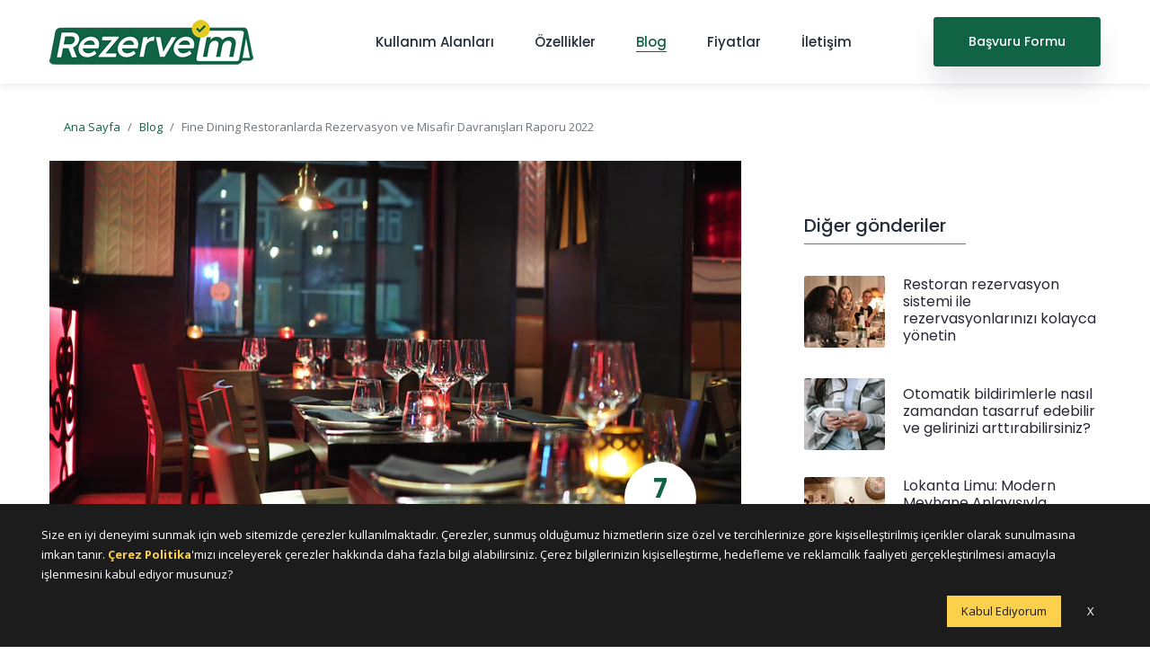

--- FILE ---
content_type: text/html; charset=utf-8
request_url: https://www.rezervem.com.tr/blog/fine-dining-restoranlarda-rezervasyon-ve-misafir-davranislari-raporu-2022
body_size: 28172
content:
<!DOCTYPE html>
<html lang="tr">
<head>
    <meta charset="utf-8" />
    <meta name="description" content="2022 geride kalırken, Rezervem'in restoran rezervasyon sisteminden restoranlarda misafir tercihleri ve rezervasyonlarla ilgili analizler de gün yüzüne çıktı. İşte Rezervem restoranlarında gerçekleşen rezervasyonlar ve misafir tercihlerine göre 2022 raporu." />
    <meta name="keywords" content="" />
    <meta name="viewport" content="width=device-width, initial-scale=1.0" />

    <meta property="og:url" content="" />
    <meta property="og:type" content="website" />
    <meta property="og:title" content="Fine Dining Restoranlarda Rezervasyon ve Misafir Davranışları Raporu 2022 | Rezervem" />
    <meta property="og:caption" content="Fine Dining Restoranlarda Rezervasyon ve Misafir Davranışları Raporu 2022 | Rezervem" />
    <meta property="og:description" content="2022 geride kalırken, Rezervem'in restoran rezervasyon sisteminden restoranlarda misafir tercihleri ve rezervasyonlarla ilgili analizler de gün yüzüne çıktı. İşte Rezervem restoranlarında gerçekleşen rezervasyonlar ve misafir tercihlerine göre 2022 raporu." />
    <meta property="og:image" content="https://www.rezervem.com.tr/img/blog/fine-dining-restoranlarda-rezervasyon-ve-misafir-davranislari-raporu-2022-700x400.jpg" />
    <meta name="twitter:title" content="Fine Dining Restoranlarda Rezervasyon ve Misafir Davranışları Raporu 2022 | Rezervem" />
    <meta name="twitter:description" content="2022 geride kalırken, Rezervem'in restoran rezervasyon sisteminden restoranlarda misafir tercihleri ve rezervasyonlarla ilgili analizler de gün yüzüne çıktı. İşte Rezervem restoranlarında gerçekleşen rezervasyonlar ve misafir tercihlerine göre 2022 raporu." />
    <meta name="twitter:caption" content="Fine Dining Restoranlarda Rezervasyon ve Misafir Davranışları Raporu 2022 | Rezervem" />
    <meta name="twitter:url" content="" />
    <meta name="twitter:image" content="https://www.rezervem.com.tr/img/blog/fine-dining-restoranlarda-rezervasyon-ve-misafir-davranislari-raporu-2022-700x400.jpg" />

    <meta name="yandex-verification" content="d4899a4b820d930b" />
    <meta name="facebook-domain-verification" content="kmvtruukxjqsdohbehaz8hc0nw5bmc" />
    <meta name="facebook-domain-verification" content="g7f3yomoec28s30hkuwamusrb7bq9x" />

    <title>Fine Dining Restoranlarda Rezervasyon ve Misafir Davranışları Raporu 2022 | Rezervem</title>
    <!-- Bootstrap CSS -->
    <link rel="stylesheet" href="/css/bootstrap.min.css">
    <link rel="stylesheet" href="/vendors/bootstrap-selector/css/bootstrap-select.min.css">
    <!--icon font css-->
    <link rel="stylesheet" href="/vendors/themify-icon/themify-icons.css">
    <link rel="stylesheet" href="/vendors/elagent/style.css">
    <link rel="stylesheet" href="/vendors/flaticon/flaticon.css">
    <link rel="stylesheet" href="/vendors/animation/animate.css">
    <link rel="stylesheet" href="/vendors/owl-carousel/assets/owl.carousel.min.css">
    <link rel="stylesheet" href="/vendors/magnify-pop/magnific-popup.css">
    <link rel="stylesheet" href="/vendors/nice-select/nice-select.css">
    <link rel="stylesheet" href="/vendors/scroll/jquery.mCustomScrollbar.min.css">
    <link href="/js/toastr-master/toastr.css" rel="stylesheet" />
    <link rel="stylesheet" href="/css/style.css?v=BTr4hGE_2W-1gdAo6mhDs_8bUDv-1mNS4UWYm773ehE">
    <link rel="stylesheet" href="/css/responsive.css">
    <link href="/css/custom.css?v=1wqG2tLJKLdrQULsjhyM84dMQIw_7rkYyasspB4rT0M" rel="stylesheet" />
    <link href="/css/cookit.css?v=uTV-sV9LKa6hKDkiY6trF443WQTUe6t0fg5vYSIYHcI" rel="stylesheet" />
    <!-- Google tag (gtag.js) -->
    <script async src="https://www.googletagmanager.com/gtag/js?id=G-47EK5DSRE3" type="c2842383263eed1f520d35da-text/javascript"></script>
    <script type="c2842383263eed1f520d35da-text/javascript">
        window.dataLayer = window.dataLayer || [];
        function gtag() { dataLayer.push(arguments); }
        gtag('js', new Date());

        gtag('config', 'G-47EK5DSRE3');
    </script>
    <!-- Meta Pixel Code -->
    <script type="c2842383263eed1f520d35da-text/javascript">
    !function(f,b,e,v,n,t,s)
    {if(f.fbq)return;n=f.fbq=function(){n.callMethod?
    n.callMethod.apply(n,arguments):n.queue.push(arguments)};
    if(!f._fbq)f._fbq=n;n.push=n;n.loaded=!0;n.version='2.0';
    n.queue=[];t=b.createElement(e);t.async=!0;
    t.src=v;s=b.getElementsByTagName(e)[0];
    s.parentNode.insertBefore(t,s)}(window, document,'script',
    'https://connect.facebook.net/en_US/fbevents.js');
    fbq('init', '931305486934916');
    fbq('track', 'PageView');
    </script>
    <noscript><img height="1" width="1" style="display:none"
    src="https://www.facebook.com/tr?id=931305486934916&ev=PageView&noscript=1"
    /></noscript>
    <!-- End Meta Pixel Code -->
    <!-- Google Tag Manager -->
    <script type="c2842383263eed1f520d35da-text/javascript">
        (function (w, d, s, l, i) {
            w[l] = w[l] || []; w[l].push({
                'gtm.start':
                    new Date().getTime(), event: 'gtm.js'
            }); var f = d.getElementsByTagName(s)[0],
                j = d.createElement(s), dl = l != 'dataLayer' ? '&l=' + l : ''; j.async = true; j.src =
                    'https://www.googletagmanager.com/gtm.js?id=' + i + dl; f.parentNode.insertBefore(j, f);
        })(window, document, 'script', 'dataLayer', 'GTM-P66PHKL');</script>
    <!-- End Google Tag Manager -->
    <script src="https://challenges.cloudflare.com/turnstile/v0/api.js" defer type="c2842383263eed1f520d35da-text/javascript"></script>
</head>
<body>
    <div class="body_wrapper">
        <header class="header_area navbar_fixed">
            <nav class="navbar navbar-expand-lg menu_one menu_four">
                <div class="container custom_container p0">
                    <a class="navbar-brand" href="/" title="Restoran Rezervasyon Sistemi - Rezervem"><img src="/img/logo.png" srcset="/img/logo2x.png 2x" alt="Restoran Rezervasyon Sistemi - Rezervem"></a>
                    <button class="navbar-toggler collapsed" type="button" data-toggle="collapse" data-target="#navbarSupportedContent" aria-controls="navbarSupportedContent" aria-expanded="false" aria-label="Toggle navigation">
                        <span class="menu_toggle">
                            <span class="hamburger">
                                <span></span>
                                <span></span>
                                <span></span>
                            </span>
                            <span class="hamburger-cross">
                                <span></span>
                                <span></span>
                            </span>
                        </span>
                    </button>

                    <div class="collapse navbar-collapse" id="navbarSupportedContent">
                        <ul class="navbar-nav menu pl_120 mr-auto">
                            <li class="dropdown submenu nav-item">
                                <a title="Kullanım Alanları" class="dropdown-toggle nav-link" data-toggle="dropdown" role="button" aria-haspopup="true" aria-expanded="false" href="#">Kullanım Alanları</a>
                                <ul role="menu" class=" dropdown-menu">
                                    <li class="nav-item"><a title="Oteller" class="nav-link" href="/kullanim-alanlari/oteller">Oteller</a></li>
                                    <li class="nav-item"><a title="Restoranlar" class="nav-link" href="/kullanim-alanlari/restoranlar">Restoranlar</a></li>
                                    <li class="nav-item"><a title="Gece Kulüpleri" class="nav-link" href="/kullanim-alanlari/gece-kulupleri">Gece Kulüpleri</a></li>
                                    <li class="nav-item"><a title="Beach Clublar" class="nav-link" href="/kullanim-alanlari/beach-clublar">Beach Clublar</a></li>
                                </ul>
                            </li>
                            <li class="dropdown submenu nav-item">
                                <a title="Özellikler" class="dropdown-toggle nav-link" data-toggle="dropdown" role="button" aria-haspopup="true" aria-expanded="false" href="#">Özellikler</a>
                                <ul role="menu" class=" dropdown-menu">
                                    <li class="nav-item"><a title="Ön Ödemeli Rezervasyon" class="nav-link" href="/on-odemeli-rezervasyon">Ön Ödemeli Rezervasyon</a></li>
                                    <li class="nav-item"><a title="Rezervasyon Yönetimi" class="nav-link" href="/restoran-rezervasyon-sistemi">Rezervasyon Yönetimi</a></li>
                                    <li class="nav-item"><a title="Etkinlik Yönetimi" class="nav-link" href="/etkinlik-yonetimi">Etkinlik Yönetimi</a></li>
                                    <li class="nav-item"><a title="Misafir Yönetimi" class="nav-link" href="/misafir-yonetimi-crm">Misafir Yönetimi - CRM</a></li>
                                    <li class="nav-item"><a title="Misafir Geri Bildirimleri" class="nav-link" href="/misafir-geri-bildirimleri">Misafir Geri Bildirimleri</a></li>
                                    <li class="nav-item"><a title="Misafir Ödüllendirme" class="nav-link" href="/misafir-odullendirme">Misafir Ödüllendirme</a></li>
                                    <li class="nav-item"><a title="SMS & E-Posta Bildirimleri" class="nav-link" href="/sms-eposta-bildirimleri">SMS & E-Posta Bildirimleri</a></li>
                                    <li class="nav-item"><a title="WhatsApp Mesaj Gönderme" class="nav-link" href="/whatsapp-mesaj-gonderme">WhatsApp Mesaj Gönderme</a></li>
                                    <li class="nav-item"><a title="Telefon Entegrasyonu" class="nav-link" href="/telefon-entegrasyonu">Telefon Entegrasyonu</a></li>
                                    <li class="nav-item"><a title="Online Rezervasyonlar" class="nav-link" href="/online-rezervasyonlar">Online Rezervasyonlar</a></li>
                                    <li class="nav-item"><a title="Pazarlama Araçları" class="nav-link" href="/pazarlama-araclari">Pazarlama Araçları</a></li>
                                    <li class="nav-item"><a title="Raporlama & Analitik" class="nav-link" href="/raporlama-ve-analitik">Raporlama & Analitik</a></li>
                                </ul>
                            </li>
                            <li class="nav-item  active">
                                <a title="Blog" class="nav-link" href="/blog">
                                    Blog
                                </a>
                            </li>
                            <li class="nav-item ">
                                <a title="Fiyatlar" class="nav-link" href="/fiyatlar">
                                    Fiyatlar
                                </a>
                            </li>
                            <li class="nav-item ">
                                <a title="İletişim" class="nav-link" href="/iletisim">
                                    İletişim
                                </a>
                            </li>


                        </ul>
                        <a class="btn_hover agency_banner_btn cus_mb-10 menu_cus" href="/basvuru-formu" title="Başvuru Formu">Başvuru Formu</a>
                    </div>
                </div>
            </nav>
        </header>
        
<section class="blog_area sec_pad">
    <div class="container">
        <nav>
            <ol class="breadcrumb">
                <li class="breadcrumb-item"><a href="/">Ana Sayfa</a></li>
                <li class="breadcrumb-item"><a href="/blog">Blog</a></li>
                <li class="breadcrumb-item active">Fine Dining Restoranlarda Rezervasyon ve Misafir Davran&#x131;&#x15F;lar&#x131; Raporu 2022</li>
            </ol>
        </nav>
        <div class="row">
            <div class="col-lg-8 blog_sidebar_left">
                <div class="blog_single mb_50">
                    <img class="img-fluid" src="/img/blog/fine-dining-restoranlarda-rezervasyon-ve-misafir-davranislari-raporu-2022-700x400.jpg" alt="Fine Dining Restoranlarda Rezervasyon ve Misafir Davran&#x131;&#x15F;lar&#x131; Raporu 2022">
                    <div class="blog_content">
                        <div class="post_date">
                            <h2>7 <span>Oca</span></h2>
                        </div>
                        <h1 class="f_p f_size_20 f_500 t_color mb-10">Fine Dining Restoranlarda Rezervasyon ve Misafir Davran&#x131;&#x15F;lar&#x131; Raporu 2022</h1>
                        <p>
                            2022 geride kalırken, Rezervem'in restoran rezervasyon sisteminden restoranlarda misafir tercihleri ve rezervasyonlarla ilgili analizler de gün yüzüne çıktı. İşte Rezervem restoranlarında gerçekleşen rezervasyonlar ve misafir tercihlerine göre 2022 raporu.
                        </p>
                        <p>
                            <strong>30</strong> farklı restoranda <strong>167.217</strong> adet rezervasyon oluşturuldu.<br />
                            Misafirlerin <strong>%72,44</strong>’ü rezervasyona geleceğini söyledi fakat bunların <strong>%4,55</strong>’i rezervasyona gelmedi ve <strong>NoShow</strong> oldu. Restoranlarımızda misafir ağırlama oranı <strong>%67,89</strong> olarak gerçekleşti.<br /><br />
                            Misafirlerin <strong>%27,56</strong>’i rezervasyonunu iptal etti.<br />
                            Misafirlerin <strong>%38,27</strong>’si rezervasyonunu internet üzerinden yaptı.
                        </p>
                        <h2 class="subTitle f_p f_size_20 f_500 t_color mb-10">Rezervasyon Oluşturma Süreleri</h2>
                        <p>
                            Misafirler, rezervasyolarını ortalama <strong>59 saat</strong> ile <strong>2,45 gün</strong> önceden yaptı. Bu süre <strong>Ağustos</strong> ayında <strong>75 saat</strong> ile <strong>3,13 güne</strong> yükseldi. Aralık ayında ise bu süre <strong>40 saat</strong> ile <strong>1,67 güne</strong> düştü.
                        </p>
                        <p>
                            <strong>NoShow</strong> olan rezervasyonlarda misafirler rezervasyonlarını ortalama <strong>57 saat</strong> ile <strong>2,38 gün</strong> önceden yaptı. İptal olan rezervasyonlar ortalama <strong>23 saat</strong> ile <strong>0,96 gün</strong> önceden yapıldı.
                        </p>
                        <h2 class="subTitle f_p f_size_20 f_500 t_color mb-10">Günlük Rezervasyonlar</h2>
                        <p>
                            Yılın <strong>330. günü</strong>, günlük <strong>1.414</strong> rezervasyon ile yılın <strong>en fazla</strong> rezervasyon oluşturulan günü oldu.<br />
                            Yılın <strong>24. günü</strong> günlük <strong>66</strong> rezervasyon ile <strong>en az</strong> rezervasyon oluşturulan gün oldu.
                        </p>
                        <p>
                            En fazla rezervasyon <strong>6.181</strong> adet ile ayın <strong>29. günü</strong> oluşturuldu. En az rezervasyon <strong>3.254</strong> adet ile ayın <strong>31. günü</strong> oldu. Anlaşılan, ay sonu dışarıda yemek yemeyi daha çok tercih ediyoruz.
                        </p>
                        <p>
                            Misafirler <strong>%21,62</strong> oranı ile en çok <strong>Cumartesi</strong> gününe rezervasyon yaptı. En az rezervasyon <strong>%9,17</strong> oranı ile <strong>Pazartesi</strong> günü oldu. <strong>Cuma</strong> günü için oran <strong>%18,62</strong> olurken <strong>Perşembe</strong> günü için oran <strong>%13,55</strong> oldu.
                        </p>
                        <h2 class="subTitle f_p f_size_20 f_500 t_color mb-10">Öğün Seçimleri</h2>
                        <p>Misafirler rezervasyonlarını <strong>%75,58</strong> oranı ile <strong>Akşam Yemeği</strong> olarak yaptı. Yemek sonrası eğlence için <strong>Bar</strong> rezervasyonlarının oranı <strong>%11,18</strong> oldu. Rezervasyonların <strong>%10,46</strong>’sı <strong>Öğle Yemeği</strong> için, <strong>%2,75</strong>’i de <strong>Kahvaltı</strong> için yapıldı.</p>
                        <h2 class="subTitle f_p f_size_20 f_500 t_color mb-10">Saat Seçimleri</h2>
                        <p>
                            Misafirlerin en çok tercih ettiği saat <strong>%16,60</strong> oranı ile saat <strong>19:00</strong> oldu. Devamında <strong>%10,31</strong> oranı ile saat <strong>20:00</strong> olurken <strong>%9,18</strong> oranı ile saat <strong>19:30</strong> oldu. <strong>%8,39</strong> oranı ile saat <strong>21:30</strong> ve <strong>%8,33</strong> oranı ile saat <strong>21:00</strong> en fazla tercih edilen saatler oldu.
                        </p>
                        <p>
                            Eğlence için en çok tercih edilen saat <strong>23:00</strong> oldu.<br />
                            Akşam yemeği için en çok tercih edilen saat <strong>19:00</strong> oldu.<br />
                            Öğle yemeği için en çok tercih edilen saat <strong>13:00</strong> oldu.<br />
                            Kahvaltı için en çok tercih edilen saat <strong>11:00</strong> oldu.
                        </p>
                        <h2 class="subTitle f_p f_size_20 f_500 t_color mb-10">Misafir Sayıları</h2>
                        <p>
                            Rezervasyonların <strong>%42,82</strong>’si <strong>2 kişilik</strong> olarak oluşturuldu. <strong>4 kişilik</strong> rezervasyonların oranı <strong>%17,53</strong> olurken, <strong>3 kişilik</strong> rezervasyonların oranı <strong>%15,65</strong> oldu.
                        </p>
                        <p>
                            5 kişiliklerin oranı %6,82<br />
                            6 kişiliklerin oranı %5,68<br />
                            8 kişiliklerin oranı %2,49<br />
                            7 kişiliklerin oranı %2,36<br />
                            10 kişiliklerin oranı %1,41 ve 9 kişiliklerin oranı %0,84 oldu.
                        </p>
                        <p>
                            <strong>Tek başına</strong> yemek yemek isteyenlerin oranı <strong>%1,48</strong> oldu.
                        </p>
                        <h2 class="subTitle f_p f_size_20 f_500 t_color mb-10">Ağırlanan Misafirler</h2>
                        <p>Restoranlarda masaların <strong>%42,76</strong> ile <strong>2 kişilik</strong> oldu. <strong>4 kişilik</strong> masaların oranı <strong>%17,25</strong> olurken, <strong>3 kişilik</strong> masaların oranı <strong>%16,39</strong> oldu.</p>
                        <h2 class="subTitle f_p f_size_20 f_500 t_color mb-10">NoShow Misafir Sayıları</h2>
                        <p>En fazla NoShow <strong>%50,53</strong> ile <strong>2 kişilik</strong> rezervasyonlarda oldu. Bu oran <strong>4 kişilik</strong> rezervasyonlarda <strong>%17,99</strong> olurken <strong>3 kişilik</strong> rezervasyonlarda <strong>%15,08</strong> oldu.</p>
                        <h2 class="subTitle f_p f_size_20 f_500 t_color mb-10">İptal Rezervasyon Misafir Sayıları</h2>
                        <p>En çok iptal <strong>%44,24</strong> ile <strong>2 kişilik</strong> rezervasyonlarda oldu. <strong>4 kişilik</strong> rezervasyonlarda oran <strong>%17,58</strong> olurken <strong>3 kişilik</strong> rezervasyonlarda bu oran <strong>%13,91</strong> oldu.</p>
                        <h2 class="subTitle f_p f_size_20 f_500 t_color mb-10">Misafirler</h2>
                        <p>
                            Bu yıl <strong>203</strong> farklı ülkeden <strong>236.242</strong> kişi rezervasyon oluşturdu. Bu kişilerin <strong>%71,34</strong>’ü <strong>Türkçe</strong>, <strong>%28,65</strong>’i <strong>İngilizce</strong> konuşuyordu<br /><br />
                            Bu kişilerin <strong>%72,23</strong>’ü Türkiye’den. İkinci sırada <strong>%1,55</strong> ile Birleşik Krallık'dan', üçüncü sırada <strong>%1,42</strong> ile A.B.D.'den. Listenin kalan bir kısım devamı şöyle;
                        </p>
                        <p>
                            Almanya (%0,94)<br />
                            Suudi Arabistan (%0,94)<br />
                            Birleşik Arap Emirlikleri (%0,72)<br />
                            İsviçre (%0,62)<br />
                            Fransa (%0,54)<br />
                            Hollanda (%0,50)<br />
                            İspanya (%0,48)<br />
                            İtalya (%0,45)<br />
                            Kazakistan (%0,40)<br />
                            Lübnan (%0,37)<br />
                            Meksika (%0,35)<br />
                            Romanya (%0,34)<br />
                            Kuveyt  (%0,34)<br />
                            Rusya (%0,33)<br />
                            İsrail (%0,33)<br />
                            Bulgaristan (%0,29)<br />
                            Mısır (%0,28)
                        </p>
                        <h2 class="subTitle f_p f_size_20 f_500 t_color mb-10">Bildirimler</h2>
                        <p>
                            Misafirlere toplamda <strong>456.833</strong> adet bildirim gönderildi. Bu bildirimlerin <strong>%77,05</strong>’i <strong>SMS</strong>, <strong>%23,82</strong>’si <strong>E-Posta</strong> olarak gönderildi.
                        </p>
                        <h2 class="subTitle f_p f_size_20 f_500 t_color mb-10">Değerlendirmeler</h2>
                        <p>
                            Misafirler toplamda <strong>9.440</strong> adet rezervasyon için geri bildirim yaptı. Bunların <strong>%86,51</strong>’i <strong>değerlendirme</strong>, <strong>%13,48</strong>’i <strong>anket</strong> olarak alındı.
                        </p>
                    </div>
                </div>
            </div>
            <div class="col-lg-4">
    <div class="blog-sidebar">
        <div class="widget sidebar_widget widget_recent_post mt_60">
            <div class="widget_title">
                <h3 class="f_p f_size_20 t_color3">Diğer gönderiler</h3>
                <div class="border_bottom"></div>
            </div>
                <div class="media post_item">
                    <img src="/img/blog/restoran-rezervasyon-sistemi-rezervem-80x90.jpg" alt="Restoran rezervasyon sistemi ile rezervasyonlar&#x131;n&#x131;z&#x131; kolayca y&#xF6;netin">
                    <div class="media-body">
                        <a href="/blog/restoran-rezervasyon-sistemi" title="Restoran rezervasyon sistemi ile rezervasyonlar&#x131;n&#x131;z&#x131; kolayca y&#xF6;netin">
                            <h3 class="f_size_16 f_p f_400">Restoran rezervasyon sistemi ile rezervasyonlar&#x131;n&#x131;z&#x131; kolayca y&#xF6;netin</h3>
                        </a>
                    </div>
                </div>
                <div class="media post_item">
                    <img src="/img/blog/otomatik-bildirimler/otomatik-bildirimler-80x90.jpg" alt="Otomatik bildirimlerle nas&#x131;l zamandan tasarruf edebilir ve gelirinizi artt&#x131;rabilirsiniz?">
                    <div class="media-body">
                        <a href="/blog/otomatik-bildirimlerle-nasil-zamandan-tasarruf-edebilir-ve-gelirinizi-arttirilabilirsiniz" title="Otomatik bildirimlerle nas&#x131;l zamandan tasarruf edebilir ve gelirinizi artt&#x131;rabilirsiniz?">
                            <h3 class="f_size_16 f_p f_400">Otomatik bildirimlerle nas&#x131;l zamandan tasarruf edebilir ve gelirinizi artt&#x131;rabilirsiniz?</h3>
                        </a>
                    </div>
                </div>
                <div class="media post_item">
                    <img src="/img/blog/lokanta-limu-michelin-guide-90x80.jpg" alt="Lokanta Limu: Modern Meyhane Anlay&#x131;&#x15F;&#x131;yla Michelin Guide T&#xFC;rkiye Se&#xE7;kisine Giren &#xD6;zg&#xFC;n Bir &#x130;stanbul Restoran&#x131;">
                    <div class="media-body">
                        <a href="/blog/lokanta-limu-modern-meyhane-anlayisiyla-michelin-guide-turkiye-seckisine-giren-ozgun-bir-istanbul-restorani" title="Lokanta Limu: Modern Meyhane Anlay&#x131;&#x15F;&#x131;yla Michelin Guide T&#xFC;rkiye Se&#xE7;kisine Giren &#xD6;zg&#xFC;n Bir &#x130;stanbul Restoran&#x131;">
                            <h3 class="f_size_16 f_p f_400">Lokanta Limu: Modern Meyhane Anlay&#x131;&#x15F;&#x131;yla Michelin Guide T&#xFC;rkiye Se&#xE7;kisine Giren &#xD6;zg&#xFC;n Bir &#x130;stanbul Restoran&#x131;</h3>
                        </a>
                    </div>
                </div>
                <div class="media post_item">
                    <img src="/img/blog/online-rezervasyonlar-90x80.jpg" alt="&#xDC;cretsiz olarak online rezervasyon al&#x131;n ve dijital &#xE7;a&#x11F;&#x131; yakalay&#x131;n">
                    <div class="media-body">
                        <a href="/blog/online-rezervasyonlar" title="&#xDC;cretsiz olarak online rezervasyon al&#x131;n ve dijital &#xE7;a&#x11F;&#x131; yakalay&#x131;n">
                            <h3 class="f_size_16 f_p f_400">&#xDC;cretsiz olarak online rezervasyon al&#x131;n ve dijital &#xE7;a&#x11F;&#x131; yakalay&#x131;n</h3>
                        </a>
                    </div>
                </div>
                <div class="media post_item">
                    <img src="/img/blog/rezervasyon-iptali-ve-noshow-oranlarini-dusurmek-90x80.jpg" alt="Rezervasyon iptali ve No-Show pranlar&#x131;n&#x131; d&#xFC;&#x15F;&#xFC;rmek i&#xE7;in bilmeniz gerekenler">
                    <div class="media-body">
                        <a href="/blog/rezervasyon-iptali-ve-no-show-oranlarini-dusurmek-icin-bilmeniz-gerekenler" title="Rezervasyon iptali ve No-Show pranlar&#x131;n&#x131; d&#xFC;&#x15F;&#xFC;rmek i&#xE7;in bilmeniz gerekenler">
                            <h3 class="f_size_16 f_p f_400">Rezervasyon iptali ve No-Show pranlar&#x131;n&#x131; d&#xFC;&#x15F;&#xFC;rmek i&#xE7;in bilmeniz gerekenler</h3>
                        </a>
                    </div>
                </div>
                <div class="media post_item">
                    <img src="/img/blog/rezervem-is-zekasi-90x80.jpg" alt="Rezervem&#x27;in &#x130;&#x15F; Zekas&#x131; (BI) &#xC7;&#xF6;z&#xFC;me &#x130;le Restoran&#x131;n&#x131;z&#x131;n Gelece&#x11F;ine Y&#xF6;n Verin">
                    <div class="media-body">
                        <a href="/blog/rezervemin-is-zekasi-bi-cozume-ile-restoraninizin-gelecegine-yon-verin" title="Rezervem&#x27;in &#x130;&#x15F; Zekas&#x131; (BI) &#xC7;&#xF6;z&#xFC;me &#x130;le Restoran&#x131;n&#x131;z&#x131;n Gelece&#x11F;ine Y&#xF6;n Verin">
                            <h3 class="f_size_16 f_p f_400">Rezervem&#x27;in &#x130;&#x15F; Zekas&#x131; (BI) &#xC7;&#xF6;z&#xFC;me &#x130;le Restoran&#x131;n&#x131;z&#x131;n Gelece&#x11F;ine Y&#xF6;n Verin</h3>
                        </a>
                    </div>
                </div>
                <div class="media post_item">
                    <img src="/img/blog/misafirlerinize-sms-eposta-bildirimleri-yapin-90x80.jpg" alt="&#x130;nsanlar neden online restoran rezervasyonu yapmayabilir?">
                    <div class="media-body">
                        <a href="/blog/insanlar-neden-online-restoran-rezervasyonu-yapmayabilir" title="&#x130;nsanlar neden online restoran rezervasyonu yapmayabilir?">
                            <h3 class="f_size_16 f_p f_400">&#x130;nsanlar neden online restoran rezervasyonu yapmayabilir?</h3>
                        </a>
                    </div>
                </div>
                <div class="media post_item">
                    <img src="/img/blog/michelin-guide-turkiye-genislemesi-90x80.jpg" alt="Michelin Guide Art&#x131;k T&#xFC;m T&#xFC;rkiye&#x27;yi Kaps&#x131;yor: T&#xFC;rk Gastronomisi &#x130;&#xE7;in Tarihi Bir D&#xF6;n&#xFC;m Noktas&#x131;">
                    <div class="media-body">
                        <a href="/blog/michelin-guide-artik-tum-turkiyeyi-kapsiyor-turk-gastronomisi-icin-tarihi-bir-donum-noktasi" title="Michelin Guide Art&#x131;k T&#xFC;m T&#xFC;rkiye&#x27;yi Kaps&#x131;yor: T&#xFC;rk Gastronomisi &#x130;&#xE7;in Tarihi Bir D&#xF6;n&#xFC;m Noktas&#x131;">
                            <h3 class="f_size_16 f_p f_400">Michelin Guide Art&#x131;k T&#xFC;m T&#xFC;rkiye&#x27;yi Kaps&#x131;yor: T&#xFC;rk Gastronomisi &#x130;&#xE7;in Tarihi Bir D&#xF6;n&#xFC;m Noktas&#x131;</h3>
                        </a>
                    </div>
                </div>
                <div class="media post_item">
                    <img src="/img/blog/michelin-yildizli-restoranlar-90x80.jpg" alt="Michelin Y&#x131;ld&#x131;zl&#x131; Neolokal Restoran&#x131;n Tercihi: Rezervem">
                    <div class="media-body">
                        <a href="/blog/michelin-yildizli-neolokal-restoranin-tercihi-rezervem" title="Michelin Y&#x131;ld&#x131;zl&#x131; Neolokal Restoran&#x131;n Tercihi: Rezervem">
                            <h3 class="f_size_16 f_p f_400">Michelin Y&#x131;ld&#x131;zl&#x131; Neolokal Restoran&#x131;n Tercihi: Rezervem</h3>
                        </a>
                    </div>
                </div>
                <div class="media post_item">
                    <img src="/img/blog/misafir-datalarini-anlamli-pazarlama-verilerine-donusturun-90x80.jpg" alt="Misafir datalar&#x131;n&#x131; anlaml&#x131; pazarlama verilerine d&#xF6;n&#xFC;&#x15F;t&#xFC;rebilirsiniz?">
                    <div class="media-body">
                        <a href="/blog/misafir-datalarini-anlamli-pazarlama-verilerine-donusturebilirsiniz" title="Misafir datalar&#x131;n&#x131; anlaml&#x131; pazarlama verilerine d&#xF6;n&#xFC;&#x15F;t&#xFC;rebilirsiniz?">
                            <h3 class="f_size_16 f_p f_400">Misafir datalar&#x131;n&#x131; anlaml&#x131; pazarlama verilerine d&#xF6;n&#xFC;&#x15F;t&#xFC;rebilirsiniz?</h3>
                        </a>
                    </div>
                </div>
                <div class="media post_item">
                    <img src="/img/blog/misafir-geri-bildirimleri-90x80.jpg" alt="Misafir geri bildirimleriyle restoran&#x131;n&#x131;z&#x131;n gelece&#x11F;i i&#xE7;in profesyonel ve parlak bir rota &#xE7;izin">
                    <div class="media-body">
                        <a href="/blog/misafir-geri-bildirimleriyle-restoraninizin-gelecegi-icin-profesyonel-bir-rota-cizin" title="Misafir geri bildirimleriyle restoran&#x131;n&#x131;z&#x131;n gelece&#x11F;i i&#xE7;in profesyonel ve parlak bir rota &#xE7;izin">
                            <h3 class="f_size_16 f_p f_400">Misafir geri bildirimleriyle restoran&#x131;n&#x131;z&#x131;n gelece&#x11F;i i&#xE7;in profesyonel ve parlak bir rota &#xE7;izin</h3>
                        </a>
                    </div>
                </div>
                <div class="media post_item">
                    <img src="/img/blog/restoranlar-icin-on-odemeli-rezervasyon-90x80.jpg" alt="Restoranlar&#x131;n kronik No-Show sorununa kal&#x131;c&#x131; bir &#xE7;&#xF6;z&#xFC;m: &#xD6;n &#xF6;demeli rezervasyon">
                    <div class="media-body">
                        <a href="/blog/restoranlarin-kronik-no-show-sorununa-kalici-bir-cozum-on-odemeli-rezervasyon" title="Restoranlar&#x131;n kronik No-Show sorununa kal&#x131;c&#x131; bir &#xE7;&#xF6;z&#xFC;m: &#xD6;n &#xF6;demeli rezervasyon">
                            <h3 class="f_size_16 f_p f_400">Restoranlar&#x131;n kronik No-Show sorununa kal&#x131;c&#x131; bir &#xE7;&#xF6;z&#xFC;m: &#xD6;n &#xF6;demeli rezervasyon</h3>
                        </a>
                    </div>
                </div>
                <div class="media post_item">
                    <img src="/img/blog/rezervem-uber-90x80.jpg" alt="Rezervasyonunuzu Yapt&#x131;n&#x131;z m&#x131;? Uber&#x2019;le &#x130;lk Yolculu&#x11F;unuzda 400 TL Hediye Sizi Bekliyor!">
                    <div class="media-body">
                        <a href="/blog/rezervasyonunuzu-yaptiniz-mi-uberle-ilk-yolculugunuzda-400-tl-hediye-sizi-bekliyor" title="Rezervasyonunuzu Yapt&#x131;n&#x131;z m&#x131;? Uber&#x2019;le &#x130;lk Yolculu&#x11F;unuzda 400 TL Hediye Sizi Bekliyor!">
                            <h3 class="f_size_16 f_p f_400">Rezervasyonunuzu Yapt&#x131;n&#x131;z m&#x131;? Uber&#x2019;le &#x130;lk Yolculu&#x11F;unuzda 400 TL Hediye Sizi Bekliyor!</h3>
                        </a>
                    </div>
                </div>
                <div class="media post_item">
                    <img src="/img/blog/rezervem-mobil-uygulamalar-90x80.jpg" alt="Restoranlar i&#xE7;in Rezervem Mobil Uygulamalar&#x131;m&#x131;z Apple Store ve Google Play&#x27;de">
                    <div class="media-body">
                        <a href="/blog/restoranlar-icin-rezervem-mobil-uygulamalarimiz-apple-store-ve-google-playde" title="Restoranlar i&#xE7;in Rezervem Mobil Uygulamalar&#x131;m&#x131;z Apple Store ve Google Play&#x27;de">
                            <h3 class="f_size_16 f_p f_400">Restoranlar i&#xE7;in Rezervem Mobil Uygulamalar&#x131;m&#x131;z Apple Store ve Google Play&#x27;de</h3>
                        </a>
                    </div>
                </div>
                <div class="media post_item">
                    <img src="/img/blog/restoranlarda-yeni-donem-90x80.jpg" alt="Restoranlarda Yeni D&#xF6;nem: Rezervasyonlarda Finansal Ara&#xE7; Kullan&#x131;m&#x131; ile No-Show Sorununa Son">
                    <div class="media-body">
                        <a href="/blog/restoranlarda-yeni-donem-rezervasyonlarda-finansal-arac-kullanimi-ile-no-show-sorununa-son" title="Restoranlarda Yeni D&#xF6;nem: Rezervasyonlarda Finansal Ara&#xE7; Kullan&#x131;m&#x131; ile No-Show Sorununa Son">
                            <h3 class="f_size_16 f_p f_400">Restoranlarda Yeni D&#xF6;nem: Rezervasyonlarda Finansal Ara&#xE7; Kullan&#x131;m&#x131; ile No-Show Sorununa Son</h3>
                        </a>
                    </div>
                </div>
        </div>
    </div>
</div>
        </div>
    </div>
    <section class="blog_area sec_pad">
    <div class="container">
        <div class="row">
            <div class="col-lg-12">
                <h3 class="f_p f_size_20 f_500 t_color mb_20">Güncel Blog Yazılarımız</h3>
                <div class="row">
                        <div class="col-lg-4 col-sm-6">
                            <div class="blog_grid_item mb-30">
                                <div class="blog_img">
                                    <a href="/blog/rezervem-artik-michelin-guideda" title="Rezervem Art&#x131;k Michelin Guide&#x27;da: Fine Dining D&#xFC;nyas&#x131;nda Yeni Bir D&#xF6;nem"><img src="/img/blog/rezervem-michelin-guide-770x400.jpg" alt="Rezervem Art&#x131;k Michelin Guide&#x27;da: Fine Dining D&#xFC;nyas&#x131;nda Yeni Bir D&#xF6;nem"></a>
                                </div>
                                <div class="blog_content">
                                    <div class="entry_post_info">
                                        <a href="/blog/rezervem-artik-michelin-guideda">1 Şubat 2022</a>
                                    </div>
                                    <a href="/blog/rezervem-artik-michelin-guideda" title="Rezervem Art&#x131;k Michelin Guide&#x27;da: Fine Dining D&#xFC;nyas&#x131;nda Yeni Bir D&#xF6;nem">
                                        <h4 class="f_p f_size_14 f_500 t_color mb_20">Rezervem Art&#x131;k Michelin Guide&#x27;da: Fine Dining D&#xFC;nyas&#x131;nda Yeni Bir D&#xF6;nem</h4>
                                    </a>
                                    <p class="f_400 mb-0">Rezervem, Mozrest i&#x15F; birli&#x11F;iyle hayata ge&#xE7;en entegrasyon sayesinde art&#x131;k Michelin Guide&#x27;&#x131;n resmi web sitesi ve mobil uygulamas&#x131;nda, T&#xFC;rkiye&#x27;deki se&#xE7;kin restoranlar&#x131;n do&#x11F;rudan rezervasyon almas&#x131;n&#x131; sa&#x11F;l&#x131;yor. T&#xFC;rkiye gastronomisini global sahneye ta&#x15F;&#x131;ya...</p>
                                </div>
                            </div>
                        </div>
                        <div class="col-lg-4 col-sm-6">
                            <div class="blog_grid_item mb-30">
                                <div class="blog_img">
                                    <a href="/blog/terrazza-italia-istanbulda-michelin-guide-sahnesine-davet-edilen-modern-italyan-ruyasi" title="Terrazza Italia: &#x130;stanbul&#x27;da Michelin Guide Sahnesine Davet Edilen Modern &#x130;talyan R&#xFC;yas&#x131;"><img src="/img/blog/terrazza-italia-michelin-guide-770x400.jpg" alt="Terrazza Italia: &#x130;stanbul&#x27;da Michelin Guide Sahnesine Davet Edilen Modern &#x130;talyan R&#xFC;yas&#x131;"></a>
                                </div>
                                <div class="blog_content">
                                    <div class="entry_post_info">
                                        <a href="/blog/terrazza-italia-istanbulda-michelin-guide-sahnesine-davet-edilen-modern-italyan-ruyasi">1 Şubat 2022</a>
                                    </div>
                                    <a href="/blog/terrazza-italia-istanbulda-michelin-guide-sahnesine-davet-edilen-modern-italyan-ruyasi" title="Terrazza Italia: &#x130;stanbul&#x27;da Michelin Guide Sahnesine Davet Edilen Modern &#x130;talyan R&#xFC;yas&#x131;">
                                        <h4 class="f_p f_size_14 f_500 t_color mb_20">Terrazza Italia: &#x130;stanbul&#x27;da Michelin Guide Sahnesine Davet Edilen Modern &#x130;talyan R&#xFC;yas&#x131;</h4>
                                    </a>
                                    <p class="f_400 mb-0">Zorlu Center&#x27;&#x131;n teras kat&#x131;nda, &#x15F;ehir hayat&#x131;n&#x131;n karma&#x15F;as&#x131;ndan uzak ama Bo&#x11F;az atmosferine yak&#x131;n bir noktada konumlanan Terrazza Italia, &#x130;talyan mutfa&#x11F;&#x131;n&#x131; &#x130;stanbul ruhuyla yeniden yorumlayarak k&#x131;sa s&#xFC;rede dikkat &#xE7;ekti. Eataly &#xE7;at&#x131;s&#x131; alt&#x131;nda, &#x15E;ef Claudio...</p>
                                </div>
                            </div>
                        </div>
                        <div class="col-lg-4 col-sm-6">
                            <div class="blog_grid_item mb-30">
                                <div class="blog_img">
                                    <a href="/blog/fine-dining-restoranlarda-rezervasyon-ve-misafir-davranislari-raporu-2022" title="Fine Dining Restoranlarda Rezervasyon ve Misafir Davran&#x131;&#x15F;lar&#x131; Raporu 2022"><img src="/img/blog/fine-dining-restoranlarda-rezervasyon-ve-misafir-davranislari-raporu-2022-700x400.jpg" alt="Fine Dining Restoranlarda Rezervasyon ve Misafir Davran&#x131;&#x15F;lar&#x131; Raporu 2022"></a>
                                </div>
                                <div class="blog_content">
                                    <div class="entry_post_info">
                                        <a href="/blog/fine-dining-restoranlarda-rezervasyon-ve-misafir-davranislari-raporu-2022">1 Şubat 2022</a>
                                    </div>
                                    <a href="/blog/fine-dining-restoranlarda-rezervasyon-ve-misafir-davranislari-raporu-2022" title="Fine Dining Restoranlarda Rezervasyon ve Misafir Davran&#x131;&#x15F;lar&#x131; Raporu 2022">
                                        <h4 class="f_p f_size_14 f_500 t_color mb_20">Fine Dining Restoranlarda Rezervasyon ve Misafir Davran&#x131;&#x15F;lar&#x131; Raporu 2022</h4>
                                    </a>
                                    <p class="f_400 mb-0">2022 geride kal&#x131;rken, Rezervem&#x27;in restoran rezervasyon sisteminden restoranlarda misafir tercihleri ve rezervasyonlarla ilgili analizler de g&#xFC;n y&#xFC;z&#xFC;ne &#xE7;&#x131;kt&#x131;. &#x130;&#x15F;te Rezervem restoranlar&#x131;nda ger&#xE7;ekle&#x15F;en rezervasyonlar ve misafir tercihlerine g&#xF6;re 2022 r...</p>
                                </div>
                            </div>
                        </div>
                </div>
            </div>

        </div>
    </div>
</section>
</section>
        <footer class="footer_area footer_area_four f_bg">
            <div class="footer_top">
                <div class="container">
                    <div class="row">
                        <div class="col-lg-3 col-md-6">
                            <div class="f_widget about-widget">
                                <h3 class="f-title f_600 t_color f_size_18 mb_40">Hakkımızda</h3>
                                <ul class="list-unstyled f_list">
                                    <li><a href="/hakkimizda" title="Kurumsal">Kurumsal</a></li>
                                    <li><a href="/basari-hikayeleri" title="Başarı Hikayeleri">Başarı Hikayeleri</a></li>
                                    <li><a href="/blog" title="Blog">Blog</a></li>
                                    <li><a href="/fiyatlar" title="Fiyatlar">Fiyatlar</a></li>
                                    <li><a href="/iletisim" title="İletişim">İletişim</a></li>
                                </ul>
                            </div>
                            <div class="f_widget company_widget mt_40">
                                <a href="/" title="Rezervem" class="f-logo"><img src="/img/logo.png" srcset="/img/logo2x.png 2x" alt="Rezervem"></a>
                                <div class="widget-wrap">
                                    <p class="f_400 f_p f_size_15 mb-0 l_height34"><span>E-Mail:</span> <a href="mailto:info@rezervem.com.tr" class="f_400">info@rezervem.com.tr</a></p>
                                    <p class="f_400 f_p f_size_15 mb-0 l_height34"><span>Telefon:</span> <a href="tel:02122118644" class="f_400">0212 211 86 44</a></p>
                                </div>
                            </div>
                        </div>
                        <div class="col-lg-3 col-md-6 pl-20">
                            <div class="f_widget about-widget">
                                <h3 class="f-title f_600 t_color f_size_18 mb_40">Kullanım Alanları</h3>
                                <ul class="list-unstyled f_list">
                                    <li><a href="/kullanim-alanlari/oteller" title="Oteller">Oteller</a></li>
                                    <li><a href="/kullanim-alanlari/restoranlar" title="Restoranlar">Restoranlar</a></li>
                                </ul>
                            </div>
                        </div>
                        <div class="col-lg-3 col-md-6">
                            <div class="f_widget about-widget">
                                <h3 class="f-title f_600 t_color f_size_18 mb_40">Özellikler</h3>
                                <ul class="list-unstyled f_list">
                                    <li><a href="/on-odemeli-rezervasyon" title="Ön Ödemeli Rezervasyon">Ön Ödemeli Rezervasyon</a></li>
                                    <li><a href="/restoran-rezervasyon-sistemi" title="Rezervasyon Yönetimi">Rezervasyon Yönetimi</a></li>
                                    <li><a href="/etkinlik-yonetimi" title="Etkinlik Yönetimi">Etkinlik Yönetimi</a></li>
                                    <li><a href="/misafir-yonetimi-crm" title="Misafir Yönetimi - CRM">Misafir Yönetimi - CRM</a></li>
                                    <li><a href="/misafir-geri-bildirimleri" title="Misafir Geri Bildirimleri">Misafir Geri Bildirimleri</a></li>
                                    <li><a href="/online-rezervasyonlar" title="Online Rezervasyonlar">Online Rezervasyonlar</a></li>
                                    <li><a href="/misafir-odullendirme" title="Misafir Ödüllendirme">Misafir Ödüllendirme</a></li>
                                    <li><a href="/telefon-entegrasyonu" title="Telefon Entegrasyonu">Telefon Entegrasyonu</a></li>
                                    <li><a href="/sms-e-posta-bildirimleri" title="SMS & E-Posta Bildirimleri">SMS & E-Posta Bildirimleri</a></li>
                                    <li><a href="/whatsapp-mesaj-gonderme" title="WhatsApp Mesaj Gönderme">WhatsApp Mesaj Gönderme</a></li>
                                    <li><a href="/pazarlama-araclari" title="Pazarlama Araçları">Pazarlama Araçları</a></li>
                                    <li><a href="/raporlama-ve-analitik" title="Raporlama & Analitik">Raporlama & Analitik</a></li>
                                </ul>
                            </div>
                        </div>
                        <div class="col-lg-3 col-md-6">
                            <div class="f_widget about-widget">
                                <h3 class="f-title f_600 t_color f_size_18 mb_40">Yasal Bilgiler</h3>
                                <ul class="list-unstyled f_list">
                                    <li>
                                        <a href="/yasal">Kullanım Koşulları & Gizlilik Politikası</a>
                                    </li>
                                    <li>
                                        <a href="/yasal/cerez-aydinlatma-metni">Çerez Aydınlatma Metni</a>
                                    </li>
                                    <li>
                                        <a href="/yasal/kisisel-verilerin-korunmasi-ve-islenmesine-politikasi">Kişisel Verilerin Korunması ve İşlenmesi Politikası</a>
                                    </li>
                                    <li>
                                        <a href="/yasal/basvuru-formu-aydinlatma-metni">Başvuru Formu Aydınlatma Metni</a>
                                    </li>
                                    <li>
                                        <a href="/yasal/iletisim-formu-aydinlatma-metni">İletişim Formu Aydınlatma Formu</a>
                                    </li>
                                    <li>
                                        <a href="/yasal/ticari-elektronik-ileti-onayi">Ticari Elektronik İleti Onayı</a>
                                    </li>
                                    <li>
                                        <a href="/yasal/kisisel-verilerin-korunmasi-basvuru-formu">Kişisel Verilerin Korunması Başvuru Formu</a>
                                    </li>
                                    <li class="nav-item">
                                        <a href="/yasal/hesap-silme">Hesap Silme</a>
                                    </li>
                                </ul>
                            </div>
                        </div>
                    </div>
                </div>
            </div>
            <div class="footer_bottom">
                <div class="container">
                    <div class="row align-items-center">
                        <div class="col-lg-4 col-md-5 col-sm-6">
                            <p class="mb-0 f_400">©2026 Rezervem Teknoloji Hizmetleri A.Ş.</p>
                        </div>
                        <div class="col-lg-4 col-md-3 col-sm-6">
                            <div class="f_social_icon_two text-center">
                                <a href="https://www.facebook.com/rezervem" target="_blank" title="Facebook"><i class="ti-facebook"></i></a>
                                <a href="https://twitter.com/rezervem" target="_blank" title="Twitter"><i class="ti-twitter-alt"></i></a>
                                <a href="https://www.instagram.com/rezervem" target="_blank" title="Instagram"><i class="ti-instagram"></i></a>
                            </div>
                        </div>
                        <div class="col-lg-4 col-md-4 col-sm-12">
                            <ul class="list-unstyled f_menu text-right">
                                <li><a href="/yasal" title="Kullanım Koşulları & Gizlilik Politikası">Kullanım Koşulları & Gizlilik Politikası</a></li>
                            </ul>
                        </div>
                        <div id="ETBIS"><div id="7670725183505737"><a href="https://etbis.eticaret.gov.tr/sitedogrulama/7670725183505737" target="_blank"><img style='width:0px; height:0px' src="data:image/jpeg;base64, [base64]//fbZ77nr7Dun3JvC5//73ud5CXfa3mf22jNrrVkz+2uGsDz417/+NYCZM2eG9ddfv1l+jx49knyPm2++uVm5Aw88MM0N4ZxzzmmW7/nOO+8k5T777LOw6qqrJmlXXXVVklYM5557brN2WsL6+vq0peaYO3du+OY3v5mUO+GEE9LUJowcOTJ8/etfT/J/+9vfpqmlMW/evLDJJpskdY4//vg0NYSf/vSn+XtaRr5kTBDLbDHLCcLHH3+c5HvEBOE73/lOmlteEF5//fWk3NChQ/NpV155ZZJWDGeffXZBGy3l8OHD05aawwvCySefnKY2YdasWXlBuP7669PU8thss82SOitFELbZZptw6qmntog//OEP8w3GBOFb3/pWvuzdd98dnnrqqQLeeOONBe3BW2+9NWkHxARh6623zpft379/Um7SpEnh9NNPT9Lo4Ox1PBkxVF884IAD8u3/4Ac/aJbvef/99yftvP3228m1Pbwg7L333s2u/ac//Sk/ch1xxBHN8mOkX9ddd92kTkwQ1lprrUToYvdajCeddFJYc801k/rGQkH45S9/mV6iclRXV6uxqCB07do1SQP7779/vqx43XXXpblxxAThzDPPTHPjuP3225vV8dR9erz55pv5/NjI5cELQ7mdd945TWmCF4QVwZggbLXVVmlKy7D55pur3UJB4I1qKd577z01FhWEs846K0kDBx10UL6s6N/+GKifrXPiiSemuXHcdtttzep4PvTQQ2nJJrz22mv5/Pfffz9NjWPbbbdNyu2xxx5pShO+CkHYYostwqJFi9LUyrBgwYKw6aabqt3ignDFFVeEww47rChHjx6dlCsnCCg5qvPII48kyt3jjz8eVllllSSft8u3m+Uf/vCHpI7nPffc06wc9/7FF18k169UEObPn58IFfXRS5TPA862/9hjjyV1QM+ePZP7eOKJJ/L5//znP5O8YoJw0003Nfsd5Xj00Uc3a6ecILz00ksF953lK6+8kpSrWBD22WcfFYqysbExKRcThBkzZvj5J89evXol+QiKBKEc6ews+DHZchtssEGaW7kgoLi1bds2WibLX/3qV0kdj4EDB+bz77333iQNYdx4440L6kKEp6Xo1q1bs3aOOuqoNDcuCOWmxTvvvDMpV7EgHHLIIfnKMQ4ePDgpFxOE2bNnh9133z1R6jxfeOGF8Pnnnyd1JAjrrLNOs3KedDB1PFE6dU2RzkCbJ5/pRvVXX331ZmUlCNznhhtumKShcPnrZqkOBGPHjk2u8+KLL+bb5I0nDeFAKJUu0je6/1IcN25cepUQLrzwwqQufcV8zn38+te/TnPjgoAy6q+bJaMpWCmCAJYsWdKMDE2rrbZaQtW55ppromVFFFjVEaV1e9JZyscqUP1ddtmlWdmYIPz85z8vuG6WmnYAU0f2Ptq0aZO/vtI8Kav8Uvze976XXqVJEBhdR40aldzH0qVL09z/EkGIoVOnTgVtQIa/UjjjjDOa1SlH71CS/e35zDPPpLkhP59znUoRE67lRfpIwDpS+oQJE9LUJvzXCgLKIt40T5SiLMaMGRN+//vfJ8S8zNb5yU9+kr8myhNpmJmabrwg/PGPf0zyu3Tpkq9z3HHHJW3fcsstoX379kkayqKuGeOHH36YthgKFEvx0EMPLbjHShizotDNhFdffTUpd/XVVyf6TBYrRRAOPvjgfOUYWyMIleLf//53vk0sjCzwJiq/d+/eSRoKqgQh5ln0il1reMEFF6QtxQUhptSWwwMPPNCsHZxQlSImCAh+tk1P9CtQsSDg71d6jIMGDUrKrQhBwI5Xmw8++GCa2oTnn38+n68RBUVRaZdffnmS5tGnT598fmuIOS3EBOHPf/5zmls5Yg9tzz33THPLIyYImNvZNj25JqhYED799NPQr1+/oqQhEBOEOXPmJFML811LyMIRQInTdaZMmZKkYZ8z/FIO7VnXlCAsXLgw8XJSB61ewE9Ane233z5fh6lD7cfYuXPnfFkxJgi77bZbvg4u7lK4+OKLC34r9PoLegvtYFkpH4EvhZggTJw4MX9PMeo+SwpCV+cOrhT+TZMgMExXap97at0gBnwPa6yxRrM6CGIpaNXO829/+1uaG4c62NOPMhKqlgzj5XQuFs0AK5tKu+uuu5K0YtB9ttbF7ASxUBCOPPLIZhJUjphiqi9B8J5F/pWEd+jQIUlDSBgCSfMPSk6q2IiAsvSNb3wjKbfeeuvl23zyySeTcgjRl19+mZRFw1Z9OotyfkSQ+YgpRsdTTqMRYDGIcv4+UdjU5jHHHJOkYXIqTW8aZmasTfqWNvFrqE0/ItTV1SXl/Iv1l7/8JUmjzYaGhqRNv/IpQcDyQVfSvVRCHFwynY2FgrCsjAmCn27wI5C23XbbpSkh/O53v8vXlyDEdAQvCKyeCUwXpNGpsrGxBlRfuozvYO9HwKFFGpaEIEFg5VS444478vV1n3379s2nSUdgCkNQSfvZz36WpAEJgn97vY5QShCIR9BvRwiF2MjVSi5fQbjvvvuSG/SCgFknaPWRPME/NHUwpprSnn322SQNSIJPOeWUNKXJFc4yrYCJpPoDBgxI0ngDlCZBQLhkaRx++OFJGpAgoIvIkeQFQessCJnSvNUg34SPR5DArr322nmB9YqdBIGVT6XJm4lwKYaBZX8hZn62kjlBiNnNraHmeC8ILNXKbubtp9yjjz6alAM+MCUmCD/60Y+SuhdddFFo165dkuY7GOWKNnlQuo6PLdA9+Q6WIKBgEVtAfS0aAS8IePOAFwRGOa7Dmr7S5EdAKcRdTRrTke4JtzfXefjhh/PCxd+qL0EYP358kg5ramqStMWLFyemJmmskgovv/xyvuwyMicIabvLDV4QPD/55JO0RBMITFG+3l4vCDH6EUFAQY2VjQkCjq1SkMPKTw10mOq3hrEwPd9mbW1tmrryYbpVcUFg+PK+9iylmPGv0iTpxQQh1hm8KfKz4/QBXhC8j15peAn9vUC0bpQ7yuH3V9mYIDAKZOt7/vjHP07KMZ9jZpHmVzR1T8XWGmJ84403kvvw/YUgKD8WB0l/qmyl1DPw8NeM0Uac4oLA8MvQWIzSXllaVtrf//73JK0lgsCbrJU32cJeEHgA5PFAFa6FW9jfC2SxRquPDMWqHxMEFK9sfU8tofOAEAbSpABCopm4Tmz1sRhR+AA+jm9/+9tJm3hAla/f7sFo6e+rEqJzZYHFESsr2m8sLgjf/e538z8yRr29xO0pTVouD5dO9OVhTBBi+M9//pOvw5wKmCdjy7siwiF4JYyoYeDt82VlTFlUPEI5YFKqzvnnn5+mxnHaaafly1bKyy67LK3dBF6GWFnHnCDwMKHeHoC0okl7xctTaw10MOWgvHxoudjYpOF9Ux0JAvm6piceSYCuoDZJB9589MQepxwrdRoW/[base64]/h4fWGnwQicBoFxOuSqfFlkAOunLca6+90hpxVCQIxd5eCQLzpGLlP/jggyQNxYgYP9Lw0Ss+HxsZIAhy5HhKELim2hR/8YtfRB8aPvxsWb+vQSHbvMVK074GphOEQulZop8wT1NWijAoJwhyKPl9DZdeemnBPcLnnnsurRXCtdde2yy/HPFM0jZLy9LJGOp1TRRB0rwgPP30083aMXO8UBBIzMIrN55y3TIHKY05DSAIMuFwumSBAhcTBC28lPMjlKOPR5DSy6YVwYfIs2pZDExHKueDV3fcccckLbbohCDIwvBh9zEvoFcWsU6y+eVI3AbAxFWaD8rZb7/9kjQvCF27ds2XdcwJAjcOKTRt2rQCsrSrfE89NMwypeGxo86IESOSv7kIeke2TRY9YoKAG5h8H3jCfKv2RUUVFaPvDOZH0vbdd9/89QkApR2Wb7WohfmmfBGzi+mIspiHArEapOFNVFkty/MS7LDDDkm+34iD74M0rW1AzFxBAsubTTmo1Vb6inpKF//xj38k10a5ZjoiDatB96Q2vSD85je/yV/fMScI06dPD5BhElvdk5Uy5XvKX45DQmlsLqUON60HjVaebVOrkFmSTj7+eKWxbuCvCxmyfb0sY4JAB+v6OJRoBzMXZwvAXat8kboICmXZAyEwUpD27rvv5svKbU57+FHIZ3QQUCJJQ7him2D10Hx/E7hLGtYLI7DSRcL0uDZWENYIaVhHuic5vCoWhLRM4npNM/LE+VEpmFqy9ZeVsVA1HlqsrBibGjzlm/[base64]/9K6jAVKY2hP4tY4C7TjdzeefMx+SuDcqFVMVYayYsZWakgIMUAr6GUJxwppVDOoeSXwVcEYlveRL81z7vCteTs4ybK8a233krqoBjKQ+pjKwWil7J16UvFduYFAccE5MaEmCCw/[base64]/HahlaP5fgkDspPJRDGkHf4fSRN5ImW08QKXzRlMHhVxeQMxD3VOMjHKUYz5Hmc3mlwsVYATI1tE2OkYZBDlNzwkCPxYyx3OTEN+40kXWx5Ufo4anYsQLSTvYxDEdgZXM7DVFpBdByl5T7fCv0vAjqB52PcDUU77uE38Fu4/9daACU+hM/[base64]/[base64]/GGGQMUTAN5e0tCGVQc3KGlS+kA5QWBIV/[base64]/giejlMoy/FcCpkfVYYkYYFXo93oh104nnFW6D0YE+pCysWMGEGjy2TOhtxslUMBMJ5+NwroOekG2HdNPCgXBB1JIESkmCKV0BE+/PQ23ZzYf4ien8/X2YrryN1SMQjGi+VIO543SUJgEbGnyvVLLW6P2RX+GEg/dXwNyHyob0ztiYEhWHa0LcChWx44dkzSmX9rm/2NKrXQE9BRNPR7+CCHRC0LsQA/tT/Vo5mL2O4KRFNK869ZDc5YP14rF4Xstt5hdS8eyIqm1AhQZ/oa8VYq4iZF8lVWaooUAmj95mqMBbt4Zs2aFWfbvLHu74ULnwuX/Z8+fn+cs40zjDCsHKwVvv+5NG1j4jUrTb2M0YkrIgqVp9ZE/dk/Qy+rpVx9jZ2WWFASGV4jnT2BIJS0WGAJIJx+Fh8UmyIZW0rBvkXIu7J0qatMT4dOGkZWJxSYsM8aODbNMAYYzzUKYaho9nG3pc8ePC/NSzreHsCDlQuOckSPD7M8/D/OsXE5XXzagR+GFVD+KLFTRRyjh2vOBX0X5jHzZ/qSO8hVNzXSgfExW5YuXXnppThCSK7QSVVVVeWnzy9AaMRglSgFtXfPjigZv6EfPPx/utk7vZtbQRTbcd1unY7jShurrjDd17BB+Z/y9pf+pw9rhL8YHjI/YEP7Y2u3Dk8ZnbSr6e/u1wktrrRn+aXXeM/t/sHX+4vRBtQboL+pDT0LqsvBlY55FRhffBvSjth9lHFsmCN7fLhK3J5+1Rg+GYdnS6AjZOlAgJFvewxWJ/9hbd5HZ6sdzT8Zz2rQJ55tucvHqXw/dTNG6ynjd11cLNxlvs9/y+9VWDX8y/sX4gFkjj6zaJjxufNrqPddmlfCC8ZVVvhZetbbgJ3vsHhY487olYESIeVpjzjTMS/V3bK2Bt171saIo5x1K6BCq79gyQcAqyK5wscVKK1t+TV2CENuwytF9coCsaEFYYHP7naedGo6we0EIzrQ3+Rzjr2zqutB46ZrtwuXt2oVrjDe0WyPcYrxjjTXCXWu0DfcY7zM+1LZt+Gvb1cPfjM+Y8DxvwvOi8VXj6yZAb5vwvGFt1/y4uXeyEjDsE1dIf3nGBAGLRf0dW32U6x/ixKKc1y/QS1TfsWWCwHyii4golTE4Z0UzooFLENAxVtTZAPOs07odemg4xK55oj3oU8yyWFGC0MNGi3/ZdaaWOeK/GFh3yPZTOfd6OdO60ik3ryymfycRK9o4ieRkwS6ZdNNknngGVUfEOcNIQb7fBMuPJY0AFgkCJhZSubxBsOs1xxwT9rHrHmVD+M/s3xOMJxlPM55lPNd4gfFi42+NVxuvN95ivN34B+PdxvuMDxn/anzS+LTxH8YCQTAiCIPdodmVgjeWQznUT6IEASsKxxl961+a2BlKbJTRs1EcJCN09hkR7yjrqpkg4NdXgwQ1VAKcHaojtrF5VDuIsBSUHjsxZUWhn72Zp+ywQ7hg773CxfvsHS4zhekK4zXG6403GW813mH5d5mA3mO8d69O4QHjIzbKPd5pz/Ck8Rnj86YQvrDnHuEV4+t77BHesjKvbbJxeNnmYC8I/7bfWB3ZBlcOsVB6KEHA3JXLn1FAiAlCpTGLUNZaM0HwDw1roBIQwKI6nvIJ+E2wROesLCwyQdTZIYw9y5NgwocfhpdM0XrdhEGC8K79xt5bbxWWOj9GJcBD6PtO9FaDzHH/vQZMzmwdosyywJOZLQebCYLi3/3SM84K0vxBk2wsUVktQHGmIWsMnlgPeBlVX+l49Ehj1U1TA8PUV+FHWFYsXfpFeHvbbcJr1lcFgrDpJmFpC01JpkbffyIxDPQXXk9Ga9JwO+sZaPUQxZw+Jx+XchZM875dyNJAs3B2Q14AssQFKvj1cc0/xaAFIL8J1geaShBwPq0oZXFFgnn7zS22KBAEpoa+pv1/6byUywKilNXf6DwAV7XSRKyFZUFJQWBOwhTxzggfqsZ6gFy6WRbbBPv9738/SWMbnQShtebjF1YffhVYaGZyjdnjL9pved2mBwlCD/u7/3Gl91zEgD6lB40vQP3FCEo/sirL6iRpMX2CkYHVV9UTaSsLRoFsOWNxQUDzZ8WMHUaCF4RSi0HFNsHKpGypIFC2tyma99qweMHpp4XjTaCO3nffcMw++4QuBxwQTj3owHC6jTZnGc8xnnvgAeF840WWd4mx2wH7hyv23z9cbbx+/87hJuOtnTuHO4x3Ge823mt8oPP3wiPGx2yKfPJ7+4Wnjc8ZX9hvv/DyfvuG14xvWblXv7V1eJ4+soefVxZXWzW8Y2njzLJqKRimdbYEcZ3qL20AZhpm8Y80Ftf0DMQ2ppzT56onxkZaQuSz5axucUGIKYss38bKtpT4wAUFiRRDd3sDDrZRaSPr8HWpa9yizSphG5t6tjPuaJ2wi/39HRO8TsZ9jZ3NXDzIiP/gcOORxmOMOJS6GGU+/tJ4vlHm41XG64w3G735eK/xQaPMx2eMWT/CW5bWa9ddW6woApRCrC/AApz6SRuOeLPlsm8JY89Q4YQZ5gSB+PksCXliL6On37zK/8fqQc4CiO32QQEln3V4tcmmmZiyOHXqlHC8achrWL317GFvZVPVNh07hu06dgg7GnexEek7xj2Ne3dYO+xn+QcYDzYeunb7cLjxyPbtwzHG49uvFX5hb9KKcii9bvfYw64zI43SbimwpjjZlf7AZFQ/ai2B4dwHzCo/Ru+YiimOitdEhyM8jzqnnXZaThDSMgXwFkSMsW8MecQOvlKIPPOZ0nwcpIDL9Qc2pK9m+ZvZw9/CuLXxf5ogsNZgPRh6bL55mBo51Ksl0AFdxC5m4QUhdgKNh9+SUEoQ2tnvbWY1JH9lUG4TbKk9CH6twVMOJb8JNhYC1s0UMfK+aQ94E3uwmxm3NG5t3NYe8PbGnewB72rc3djJHvQ+9pA7Gw8y/sAe9GHGn9iDPtp4nD1sXMwnG8+wB93VeJ497AuMl9iD/q096KuN19uDvtl4uz3sP9iDvtt4r/FBe+sfteH/CWN3uy88i0wPr1i7NV27hvnjS78UlYA4Qn6z/6aT4AUB30Ep+G86xQQB0528Fm+CRSPVBkpsV9KgBIFAVdXHJwCKCQLrEpTzm2AJEFUYFyCSeR17mB3sYWxgD3Mje5AbGzczbmHc2jp/W+P29lB3Mu5m3N0ebCf7Yfsa9zceZA/3EONh9nB/YjzaHu5x1t6JxlPswZ5h7GoP9zzjRfZwLzXN/wrjNabw3WC81YbNO1ZtE+4y3mO836amh00Pecz4nClX75gC2f/mm8PMNOp6WUH4vjyHLREE9mTQnwT/yEKICQKbYfWMmFrIK7kJFpeloIflzxpEw1dZCQIPX2lyiRYThBhZBvWrY0wbPW3kqLYfUW3KjljjWJuyzlifsiFlf+OAlI3GgSkHGQcbhxg/NQ41DjMOr+obPuvbN3xuHGEcaRxlHG0ck3IctGltot3TnFYuNZeCd+23RBD0jNDH5NL3gqDNuv5D7mJUEFjwgD7OHikjjdPACBWHfmOIBAE/turHzmJG0pXPvKT6IuZQOX3j/3dgqut8g5YIAvsz6FcEQn4ILwi0y3PDCaVnQLwkeVFBwEsGtT4A+H/SiIRFw4RtbIikEShBsEaScpD/B14QECjlxzbN/J8g5PpQgaYtEQQ9Iyh4QdBzo02V47sX5EUFIfmrCIgspkiWOlu4GGKhatxQtp3/tYKQvjQCeznoD97uLLwg+KjwGGIHonnhkiBA2gUVCUKxk1eZRnAwxUgQayx4lZukXld36OPyFoTanj3DZcccE242AbzVeJuRCKW77D7+ZPyz8T7jg8aHjY+dekp4wkat7sZnjM8bXzC+fMrJ4TXjG8a3rfP/dfJJ4V3j+2a+fWTsaext7GusPqlLqDU2GAcYB3bpEgYbPzUOMw43fm4cCY89Noyx+1mceZG0w5pNxepHOdq8IPiNtTGyOqm+FQleVT7BqzwDiO8iTS8vCCwuqcHWMBa8ymqY8tEblqcgTDJl7pCOHcKe1vbBxkONPzYeZSQ45UQjMYunG882/sp4ofFS4xXGa4w3Gn9nvNP4R+OfjQ8YHzE+YXzK+JzxBePLxn8a8Syy1vAf4/vGj4y9jH2N/[base64]/[base64]/3J9zEBL5bWdjjEU9Ch3CwXlEJeWTQkFfwwTlAEb7snniy8VZB9d6Th+1aajoPDZEGQsvUVQePJUumKGBE8lpqGPtLM4E9eeim889BD4V1TWt8zfmD8yPixsaex9yMPh77Gfg8/HGqMtcZ6Y39jo3GQcYjx04cfCsOMnxk/t/ZGGkcZxxjHPvhgGGdtTX/33bBw4sT0DkoDnUkbgP0zYJ9ktr9YS1B/xjbB+uch4WJkUFoRFheEGHw8gjasxo7Ux2mhPQ4esXOE+AHLW0f4bwMPVPEIHj5CSfRHIMY2wbaShYJQ7kRTLwiav/xncUV/[base64]/wn+8V/b66Ihssm5EPW/xPwes33xTOsXu62qwBfAhEKI0rcv7BB2edmfgSnjeTkFC119ZeO8xfDj4QNg6pbziuP4bY+c7sOy0FBan4uFMFIDMlSzcr6VnkOHekBkWDJU6IBFHck4BU5Xft2lWbKvP5rE8oTTEIPmYRM0b//1XgoWN/llgNifm45hqJ1VBX5E1/edddwt8sPzEfTRgIXp20HDbtIAgo2PQRmr76UyRulLeafMqpb9leoDIxMEJTJ7YJlj2pKKPUNYEoLgh4+4i3RxnUBkvmft2EiHdK+cTeUYdgVIIiyfebZLVs6gWBr8aUCnJZ0Xj1mmuS2EUCU65ts0q41v5/TGS+Bv+x+flRy2dE+Lv9+6pNJctDVyBEDWGgj/AJqD9FRlC0e/LpY/U9sZ/kd+7cOWp5oXtRJ7YJlqUDRgzql/wSrIBSqAuXI3OdoGVVf2KKwtkZ5gTmxK9yX8OsKVPC3QcdlASwXmlv279vvCHNaY4Zw4eHl3feOfEj/KPdGmGYmYvLAyiL2rDKS+H7VNSD9vEfIm761sB5KwsFgWVJLuTJ3n1tqvRUWDU6hNJQPKjjN8EyFKktPJOkcUYRa+Sk4cHU+YpfFVieHWpD/LjGXCBHKSyeNy+M++ijMLPMBp+WgMOuUAjpD/YtqD9FFpLYjkg+awXZfIJQ8SWQ70dXIqNJ89/[base64]/AGgM+P2py4vB7iFAsK6uyeEg5HNmlJQ7BIA81mHUH8z3MWgEJu4wC7YDyLPov3Anc94/o5If92KhAmJaIAyeuDSV78nZR+QzxytNR+5xU9jFpPk2CXUjjR9PuSy5SYa+Ipsw8k4shjxdU7ukfAANHU47nv44WwSGNFb3GMVoh4ANleX6pPm1fZQqXRNtOws8g9TF/6KAD36z6rMpmHwUQywlEDPH8bHoOiJL+SjVtBf7Fjb3I50MxVL1NPTzr9LI99dLmRMEQ5IQi5n3w7inVrHQZmP5og+tikUoeRK4Cngjs3k4VDQioJQqnY9nAH8Er18cE/wHrpiTBaX5Ibfcl1H4zZXAHwIacyETNe7bLcVS6zG46GN1WsBCQYitNfCmoRBmSWcwBGLuxPJFlEEBF3asjKiNtaywKU2ragTBci/[base64]/7TESb6AvwbaS5QWhGNidSx0Ur+UFWSIojYIPoY9RlggPLJYv4rErBf/QRDq5FPznBDzlwPE6gvYx0vFKY72gFPRxr3JE+JYF9kKUFwTeGG1Y9ZTvGxMlli/643IYnklDWxbYKaWy/CDaRMiUFvvKOvH53CtEW6ccShqKH2leCxdRIAXsauqwHV0HSvkjfhBu2unWrVv+7Y/Bnx+F/kMd3mL6DLAbWffJ5iCuybSm+ySIRL8zxnK6iogyiDKZrY9ZmQWjWLacsbwg4IBQfmuIhi5IWWRolHlZqdR7ooELOoWFzhCwBrJ1vCDg7VS6FFTMQ6VVetaTFwR/6mwMeqh+iR4HnOqvCCo00IP1oEjZQkGgUBbFrIZK6a0GKWF+rYFzgrJ1ytGH1GGfk0aUr+C35on41QV1BnOvdBg8bSqrELBywJRTHf9thRgUlMNLILTEamgNpdR6FJlqCwUB55E2S4q8Scr3xAuJolaO/kj7mCDwUQmVVbwCHwlTmj69xz4J5nHSeON1f/g5SOONxt1KGu3rPhmKycefrzoEgJKGAseIRZo/0p6pRWVjRDEFnPxOOxDFL1uO86EEAk8oh6s49iXYUsy4g/MkPoR8FF1WFEnDMlM9FG2uQyypUJEgtIR876iliAmChx4Gb4/AgZ6k4TAR/AfD9PaiNSvNk5U24DeCej8CppkvXwn1ETKPmOuWh5AFI5DyyymLHgoy8dQUVix4ldgG0tCpBL/TyTEnCNog6akOwpSK5fMmg/nz5ydvCIzFKXrEBAEtWvX1JvvIaD5hy/UYJVilpJzf34fkA9JlPjIP6z61oEWnqQ5vKuXxSsbeNKYZ1Rext5XPAo/uWcR3ka2DUpgth6KK74J89KNsfox8LUdH7nsyGpLPb5PJi/6keoyQXIcRSGkIH2l4SjWKGHOCgGacpeY0NPhYvh4kbyQPAMa+leQREwQeiuorcMULAg4YrofA0BmUa+M248YEAVd19j69IFBf11SaJ1OG6ov+e9Oq68nx+Nk6TFfZcjwALBXymaKy+cXo70+M/Q76UGlYCFwHpVFpTKukMTLJSjPmBCHpqQx0dI6PHYjBH+9aTnPWF1x4C/WAFDrlWcw3kS0HuT7wK3CxD1x5QShH/zFQwQeExOhPSRU47zhbjsggYUVbDQgCQBCUhsAKzjFXKAgMQemmyGRIZqMkw5fS/FnKvP2k4dfXpkoWUUhjIYopIwttgsW1KkHA0aL6OneJoUvXFKmD0FDOh3FjAZBPkK3a0feTPMoJAosxqq81ffwBPCzaL3cSuj6Rw5oAQkEdb6aixNE2o5V+E8qerhmj/[base64]/3VZVtyUrv19XhDwGahNkaOAfXuQt1TWQEwQ/Fdby+3rxLzjOtwP31bIXgsLgnw2uUopRvn195ilYgpRChktSWMoF7BUsnU8Y2auBMG3aSwuCD7OLYaYXeuDV2V++m8uc1HS/BdcGGVUX+7eliDmWWQeVJui9yx66NyBmCB4oKNk2yxG/TYPfAqxsi2l900oGLgYY57FikLVvCAw57Fo4qkzdwAPmM71xDShHG+EYuz8iSnMT5QjXEud5aN0WPihvg/A5IBvfw+QIVvgTaVNbGW0Y/I5u1H3JIH0aw1qE9OXFUbyywkCTii1qdNgsACUJp2J6xEcSvvytQB90NsTIVT9SsmilvqBL+GQhiNOo4wn90w5PzLgfs+2aSwuCDHiEi0FtsFl63hBiCEWruWXjGNt+i+mC2jGyvdxe/qUkBcEOlBlxXKC4KEjA3ybMY+dX3CLCUI5HSEGPn2k+ji2APGaClWLsdxW+2Y6gr9IjOW03FisYbkOjgmCV0BZEc3m+08XC7iS9VZ4QVCQrf/weOyhxayGYpAr3J87gA6QbdN/bQXzMZtfrj9j8F/MUfgblopczDGihJdCXhAwCyEuSVUWUViwpaFOEPfAxFJ9FCHqoJHygKnDMK18jswBaP9K48wFta/5moenfLWDv0IOEGIglC8XsvcsekFgeKS+/2Kt/+CYSGcpP0a9fSAmCNqw6onXVPVRZqnDVIQNT77/aquCWQhEVVqMPqCWEYc01mNiJiuONa7DnolsO5imipvIC4KhWSNiOWnCxZut471nPvJHneljHLxVoQ72xAIQvL9fVJt0oDojNoWh/WfrtoSMIoKmBi8IMeChzLaDQAgIhNKZy0FLPKDlKB3FB+56Kho7LwjYtcVIPFwpoHBl6+AhxALACeK/OMKwBhhFmNMoiyBQDipUzRPzEuCXwN2dvRZeROoyMkgQ8ECqTSmlvoMpl23H069liJhtalMjihcETFfliyi/2TZZaicP8LYqH/MY4BZWmqemPdqJ5Yt+ZFC0Nf9my2H2axTKC8LIkSNDMXpLIQb8DNk6uKrpLH60P65fgkBHqCzDI+UgN6iyogQBryIKob8OxHqhrltASSwWtRlbfWSaybbjKZPU07cpxcwLAgKtfBH9Rm3qkHPSJQgIt/L1NXmWlJUmYkVp9RFXdzbfk/vQPUsQYm0yGsjvkheE5K/lCIRDN+MZ25xRLkqn3IqmOrgYFY/AG6c0P93EEDu0MkYvCH5dQcRSEKR/sUQuQagUjGoS9HLKt/9IeKV7SvOCgN27PKhFDpY4MfH48Z6sn2fr+KP/MceydRCUbB0No0COGmx71dFHMCAhZNRhGFYaayoATyVKHvn+87nlFphELwj4Xfx9Q3wcume8qqQxSshDipAqP0beXIBVEDuLGY8l5ZietQ7jYzXw9JIfcw5SXl+Xtem1vLLYEsrfXgwKNC1G/XAPrV94+rOeJAj+pJFYzKKnBIGhuV3qcGIbntAaQYjBR1KxJJ0FFpVvL0uEFxQTBAXEYoloavGCIPpNsAKjto7jMS5fQSCkuhSKxT+KMd+4QtU8vdtajhqCXQTMpWwdTy8I0kt4+EKlgoD1UAoosiob2/IWc4V7+v6UP8QLgnQZFL9SgsAIGQPWXVqmUBBYKNKG1UpJ3ILqxwQBJU0bMHFBUwdJj7lEUTKzkCDw5jLiUB+zS21qfwU/ir2bpHHEj+4vtiYiQWCufvHFF5Ny3KcgQcCHgh9CbWXJfKz7kCKMYqZNtDq4CrIuQBqLPlLSEHy1hRKpsiJnKVKHneAaubwgIFzUZeSJTQ34YMhn+BdYD6JNpmRtrO3evXuhIODHbil8UGhMELz5qM4uFmgaU24kCGjt+rF+q32M3mMnm9+z3MilUcZ/vSYG9Aq1iZAD3syYkIs80Bjw+cfKZxlzr3uw41plY1/r9e51t/WvUBD8BhcCKLKbLT0l1Sgcqq8ORsslxpByvMXK11uDF5A1e23CFLUJ1scySBCYzxSPgJMqW9eTN0GIBbugQ/jfkqViK4kvlGIXg9/gwihFXcxtnHCx+4LcDy9C9prlgnJEdJlsXU+8mSor89Fv1mXpmvtgJMWxl6YXFwS2iaOEFKOkLSYIPEg8aJTzG1YlCLzZCEqW2gRLKJoQEwTeulh90YfJxToYC8P/liylN7REENQmSh2u9Nh9QZaGmXKy14y5iGPk3rJ1PTWFQAkC1oXymTq4DxaqiCkhzUza4oJQTsNHmkBMEPBho8D48tDPwzHwJlHORzH71UdF1LQEOkW+NSwX/uZ9E56loonw5sXqrAhKELzA6gBVXsZmx/QbkgQvCOUcNYoZKCYICtdinqVdiDSy1O3p7Xfc2dRBIJTPAhJ1OWeh3L4Jgd1Vqs9xPtTXjilP3i4cNOT7zbbaBEsQBzqO2soSO51ynn4TbAyYyBpxWKRTPYZr0vDE+vYgyp1iIFpCCQL+CrUlMxbzsVk4uyFJoKCwvAShq9tPGTMfvWInQfAs5wWMwbtZCUIB/pvLIqOWvHwsXildIxfzpy+fZTnzMQZcuxIE/30MzpsgrdgZSt6FXilR5IsBRXGlCoIPTJES5um/BBubz2P7BcrBO5QUzcTqnm8Xot0rPA4zSuk6y4A8Xz5LzMOWAj1HguDjD7XLq5hwxQ47LcdYqJqHfBPGr14QUCpJh3JwIBAoljC26IVbWHU0/[base64]/SvCOG4Zk2UaLUJuc7kQYVHcz9YAqSRoST7lnL0ERiKU3E5JQp6F3h6ErZsv4TCCzYcR0EW/kKAOalUuwAbmvl0w/UQafRdBPbBOtjJ/GxkBbdBGtIErwgYF7QScWI0wjEBAGonLyBQILAA8M+J99/A4Ldydk6DNN0LAIjP0JMEICu6Z0qWCXZNlkJpE2GdpmkfsOq9wwqzW+sVWAK047SRHwoCrnzghDrT39PvDhcx7epXUleEOh35ePr0f3pfrl3pWkTLBR0H9FNsIYkgU5vKXwImBeEGLRnkZhD4e67787Xj/kJ/DY65RcTBMF/TiB2jgMjjvJlNZQL3GX9QJDbOqbhY5bp7fQrmuUgf4dfRfU7nSQIHuXOWFIsRjHwsdG0bKEgIJUMVy2hjoCDMUFgIUllNWdhKytN8zHE/al0kYfK28i/OuamnCAwSlEHEo1EO9QRULyUz0ol+QyZSovRb6yNBa8KKJ8oidRhvva/BeJy10jAG6t0Fu+oo820QLurvCCwHqM6KKDU0QinPhGpr7JZMmqusGXoWDQRwhErWylx3GTBaWjKRzsuBb1pxZRFvb2cuVwpSgmCRyx4Fd+FhmqET+mxt1dh9wiCvpbrDzmXmYtLvVQ4ewV82Zggltlixs5H8DfeGsaEyx+FV+5zNprPYzY/w7jcrF26dElTy6PU1ODhT10XvQbv/R2xJfjYJlgf7KKNtZjOpTa4VMDXjAn2MG5r3HxZaMrL5qbMFNDMx2jZShlr00ygfL4Nw83yPX1b2byxY8eWzC/GSuvYkF1QVrQ3OMnv1KlTPu25555rVt/XGTBgQJLm27z00kuTtKqqqoKyreDaxhyswSONl/8f/1fyauPNEoTchLOyUVPLqkj6x//hq4QE4aX075WGOWba9Wy7Zqj9bqeS6/4rB823sv9vw1cmCF+Y9jz64UfCxFderfgxZMt92YIHWGnZlrS5vMA3oib17BnmtTDmgm9MTa2qClPr6sPSJU2Oo9YgLwiL7GaG33hjGHn7HWHkbbfn+dl1N4TZgwaHOSNHheHX3xRG/e62MBLeRjnI31bumuvCtF69w4Jp08KIW24Nwy+5NAw+u2sYcvY5YcTV14ZJr78ZmnxpprVPnBRG3vOXMOqxx8PiNH4OLJo1K4x54skw7KKLw5Bzzw0jrr8xTO7xrtnfuR86zezvIeeeF8a6w70rAY931FNPhaFXXBVm2O8Rln75RRh53/1h6OVXhtH/eOErEYSBJ58Wen6tTRjVvcnfUQlmDxoY+m6wcei36+5hofXbsiAvCIvN7q1qs3qoW3fDUN1hvVC99rrGdUIvMzEmvfxqmPLRx8nN9ltr7VDdvmOoX2/D0GCssTLVa3VMyo26589hxoABoapt+9Cw0SahYY89Q/3unUL1uhuEmjXXDoPPPDssMSkGs2obQr812ofq7XcJ8+fkFlXmmL7QcODBoXrVNULN+huG2k23CH3smjX77W/2d276GH5Zt9DbrjUlslegFBDC+iOOsva+Fsa/2nSE3igTxn5fWy1UbbJ5mFET/+bj8sK8CRPC6AceDGNM4DyGnX5mqF2tbRj7zLNpSmWYO3hQaLD77r/n3mFRhYE7xZAXhCXvvBNq29nDOu7EMLuhf5hTW5dwVr9+YdH0GWGxSdyMXn3CrKp+Yfr7H4TG7+4Z6rb4Vhj/j5esTHWY0bNX8pZPtze2dt1vhMbDjwgLFy0KSxYtTjp44D7fC9VfbxfG/z3XCbP7N4Y6+xH1+3QOC+blvIZDup5jHbJGGParC5JRaN7YcWFqj3+HSUbAuzrwkMNCgwnGkiUt2zqGIDSeeFIikBPfzHkKp33SM9RuuIlx0zD1/dy3H8ojO2KUH0FUYsxTTycvzJCLC89GGHrGWaFm9XZh7LPPpSmVYe6QIaF+sy1DQ6d9lq8g1NiD+vScps/vFANu0gF77ReqN9sqzMrsUJr2ySehZh0ThJ8U+to/73Z5qLa3e+Sfc27U2QMQhC0SQVi4cEFYYkN//T77hTobZWYPju/bmzt8eOhjo9HYR5rc2QtNSCfbtDPB3qbpNl8WeyyJEJkgVJsgTP7gQ5tf54aGvfYNtW3XCmMeeTRXKIX1RzI6Tf7n60m7U0wQmY+VN6VP3zDx3++GuePGWbu5K/LfafYCTezRI8wZPTosnjsvTLQXZkpVdfjC6qAHDL38qlDffp0w6LSzw2TLm5n+zqFnnF0gCAumTwsT33s/TKmuzrcPltr/T/vw4zDh2efDrLq6MHfY8NBgL2MiCHPmJGWmWfqEd98L86ZMSWrytdoJ/+oRFkydGpYsXhTGvfhCmGX92NRqDoWCsPqaYchZ5ySFPLNgdBjQad9QY4Lg51swzZSenCAcbTeeexNnmDLTf7c9kvKz01iGnCCkI8L8eXadL0PjkT8N9Wt2CJ92PS/MH9d0ipsw4fXXQ/9jTwhL0nWHyW+9HWp32CX0XWf9ULXRxqGvTVNDfn1BWGKClQW/A0GoNUGa+MEH4TObYmrXWCsMt4eTxegnu4fea3UIVSaUkCmMKWvOp7no7UHnX5h7s+1awsKZM0LNbt8Nva3stOqa5Pf1bWdT336dkz4Y0PWXoZ+9aIO33zk0bLpl+MTqN5oAgKwgTDUh6WNla+yaS9KV3gWTJoeBx/8i1Nj997W8PnZfg4/7eRi43U6JQC9K+2TA4T+xe1stjEtHvfFPP23XahM++/1dYchJp4SP7bqjHm/uus8LwmIThDqbyxvtgQ20h8gb3WiN9rd/540qfOsLBSEX0SwgCHXf3CwM2HHX0HjYj8OA7x8a6jfdKtTvsHOi6Al+RFgwNyfNU+wtqN1861BnAtmw0272kK4MM1P3K4LyhdtJzNRRbUP6AJsmZtpbMN8k/3N7uP2+tmoYc2/T4o0gQWjg3k46NQzYePPQYEK0YGruO40e0/pWhdH3PxDmffZZWGDT06hbfhdqbA4fbHM5mGkPuu4b3wwNu+1pI9L0JG2KPbxaE8RBP/hRcq2ZNl3Wr7eB/f4fhMU22vEyDL3gN6G+43phUJdTTO96JUy3dsBQ0528IEw3fay+o71MP/xxMgrQ3mBTumtMhxtoU+7kt94Jk158OTSY/tW44cahYe/98oIw5OifhVrT4ya+k9Ohprz0Sqj/xsZJ/9fvuFsy4mNpZJEXBEaEuvU3Co1WYcCe+4T+e+wVBnzHlL099k6GZI+KBGGn74RBRx8bBh5xZHITDZtvFYZdcklYlEb5FghCOqyBGdY5dFTdxluEmlVXt2tsGcb+tfmaw2dXXhX6rdo2TDDzkzeO4Xf28M9CvbU58NAfmXla6JugMxt/cbIJwGYmDCYE225vHbRRGHH7nbkCeeTeQDBvwkTTi3qHMY8+mrzF/W0IXjJ/flJi4JHHhJp2HcLE13If7hpx08029a0aRv/x7uTvGTZ91JnC2//gQ8Lixbl7Gffc86F6la+Hodc2RRKBoWcW6ggIQt06JkQ/OiK51hybVuirhm22D3NMOAWmLKbS3IiQm7oGH3OsjRp2X6kgTLb+QbHv/63twoz63HcyQdOvzKFAEGra2tRgUr8UJW/BQqPN3cYvXRAFqGhqOPLo5AFxwbk2ogyyv6ttyMLMBAVTgxMEYaZZH8MuvCj0N/OoZqNNw3S8kCloc9BPfxYaeat33i2ZHmCdCVxdh3VDv+13CvNnF5pTycM78eTQsPZ6Yeh554epH9tbZ8JZi7VgSrHH3M9HhME2jPaza1fZNWpNaBq3ZC7eOzGPwbgn/hb62Rs63N5yfmfjDw8PdWYpzUnPiioQhNRhNuaxJ8wiapuYqh6lBAFMtWG+tl3H5Dd7zDMdgd+Q6AhFBGGSCUKtTbeDbEothUJBsJv51HSEcig3IiSCYKaaF5/Jr74a6swqGXDwD5O/51i9UoIgDLGHhyUx9r6mz+UkgmCC1WDD4ghTQsfc+Ycw+rY7wujbjXf8Pox++FGzVnKBqUJOEExZtHuYlK5afnbt9aHWTFV0ExxcYOn8BWHAYUeEGtMfRtx0S5gzbFiYyb1+e4fQf/c9TZHLTQXzJ08O9TbfN9qwjPJYZ6bu4OOOT64DooLw18dzgnDl1cnfQjlBmPLGm8nDbDzq6Hz7YK7dW95qSKeGqCDYbx5oo6yvm0WhIGA1/LK81YAgNJYaETquHwYe1RQrB3A61ZmGPjCV6jmmNNbb8O8FIesU4cZRiJifxz/VPZeYYthvLgnVbdqGcd2fSVNKI3lrZT6+nQtoWThjRqjHcjAFb8yDDydpMwf0T3wY6B7qOKyAOutwpssFM3KCAIZfclmoM/OTTkb4xzuH0EwThPpUEBalgjD2scdtujNBuKgwcLXc1DDLzMTaTTYL9Vtvm4yUwvhnnzVdYv3Qv0BHKCII9tv1e+x5h4mvvxEmvfl2Pq1JEN5+O9SZaTNw/wPDaHsTRt9wUxh9/U1hhA1jE198MS2eA4Iw0HQH5q1mI4KZj7U2JzXuf1CY1uPdMMUu9vnV14Z66zAcVBNeyLU1u/+A0LCRzddmhi5cMD95IxtsFEGz5e2f8NAjyf/X2ZtQZw9gfuaI3pmck2y6CO2OuPGmMPWdHsZ/hRE2Osw0My6LRBBO6JJYCvIjgImvvBbqbLpo2PrbYf7IUaadTwq1ZpIN2GzrMP6JJ8N0U2AZ3fqv+w0ThL3D/HREANN79UqmlkbuY9fdw4I0rhLM7N0nNFidhoMOzo8IU3jZzBppNOti9B13huk9c6eZZB1K0z/6KNR3WD80Hnp4YnklL8QZZ4W61dolAjruoUfDKBv9am2UajTdZYDd1+LZuZfpU3sBa9dsnxd2lNK6tu3DwBN+kX/oUz/+JPRba51QZYrrtFRxzAvCIquISVJrkl+FOWYSXmU/BFNkkJk+HghCzXf3Cr2sA6YNlCDkLjPFBKGvKZ1o1f3sIfZbq2OoXtfejM4HhPHOczbLBKHvBpuEKlNMFy5cZHbw7NDfhugau2aVjRx9V18rVJsy1/jTY+3BxjdrTLZ7btjne6HKOrevvelVdq3eds1xGc8d4O7qjz8x9DSLZKwNtQLpg0xr72tTREOXUxOlc8z9D4ZaUyqrTGj62u/49Nfnh/5myvXZZrswd3xT/GBS17T0ervf4Zc17VMA03v3Dn2so6sP+H4+NhLfwkBTWBkxMT8//W1OVxh42umhp+kbo57OjW5TP/ww9LGXsuaQHzWZjxMnhYE/7xJqzBKpsqmyyvoeL+WAQw4LVdvtGBam1g992NPuZ7yZ1mCCWQ29bKSvP+HEvCBMN4umn+kz/Ww6m5l+gC0vCEtteMYhMqNxoGNjmN7QEOZmgkC/tLd3ugnAtIb6sDjzkQ4cG9N69wpTbB6eYm/o9PffN1NvUOLM8ED7nlZfH6YPHpQP3+Lf2TYMTv3P+2Hqu++F2YMH5/UM/QhBfy8yZXZGVd9EKKZ/8GGYO3Jk+CLqdfwyzDSNe6opnQvM5vdYaIrltLpay6vO6xaz7NqTbeSQ32PWiM+T+13qfBQLbThu7HxgqDFh8UM2WGx5LAbNsN/z5ZdN2hIrrVM/+iRMttFh3pixdldm7YwYEabU1IT5U6cmf+MlnGYK7AxTPBnGBXppRr8qsxZ6JOYymGl6wnR7mEuT/v0yzBo+LEy10XKBWWe0hXnLb575WaHlN91+63T7zUJeENK/VyiyD/O/GfNGjzHL4tRQs8rqYdil3Zbhty3PXml9WytVEP5/wWwbWWp33S3U2LQ54IdH5J1K/834P0FoBRbb9Fd94EFhuM3x8vH/dyOE/wdePUoN4q4juAAAAABJRU5ErkJggg==" /></a></div></div>
                    </div>
                </div>
            </div>
        </footer>
    </div>
    <!-- jQuery first, then Popper.js, then Bootstrap JS -->
    <script src="/js/jquery-3.2.1.min.js" type="c2842383263eed1f520d35da-text/javascript"></script>
    <script src="/js/propper.js" type="c2842383263eed1f520d35da-text/javascript"></script>
    <script src="/js/bootstrap.min.js" type="c2842383263eed1f520d35da-text/javascript"></script>
    <script src="/js/jquery.form.js" type="c2842383263eed1f520d35da-text/javascript"></script>
    <script src="/js/jquery.validate.min.js" type="c2842383263eed1f520d35da-text/javascript"></script>
    <script src="/js/jquery.validate.unobtrusive.min.js" type="c2842383263eed1f520d35da-text/javascript"></script>
    <script src="/vendors/bootstrap-selector/js/bootstrap-select.min.js" type="c2842383263eed1f520d35da-text/javascript"></script>
    <script src="/vendors/wow/wow.min.js" type="c2842383263eed1f520d35da-text/javascript"></script>
    <script src="/vendors/sckroller/jquery.parallax-scroll.js" type="c2842383263eed1f520d35da-text/javascript"></script>
    <script src="/vendors/owl-carousel/owl.carousel.min.js" type="c2842383263eed1f520d35da-text/javascript"></script>
    <script src="/vendors/nice-select/jquery.nice-select.min.js" type="c2842383263eed1f520d35da-text/javascript"></script>
    <script src="/vendors/imagesloaded/imagesloaded.pkgd.min.js" type="c2842383263eed1f520d35da-text/javascript"></script>
    <script src="/vendors/isotope/isotope-min.js" type="c2842383263eed1f520d35da-text/javascript"></script>
    <script src="/vendors/magnify-pop/jquery.magnific-popup.min.js" type="c2842383263eed1f520d35da-text/javascript"></script>
    <script src="/js/plugins.js" type="c2842383263eed1f520d35da-text/javascript"></script>
    <script src="/vendors/scroll/jquery.mCustomScrollbar.concat.min.js" type="c2842383263eed1f520d35da-text/javascript"></script>
    <script src="/js/toastr-master/toastr.js" type="c2842383263eed1f520d35da-text/javascript"></script>
    <script src="/js/main.js?v=M_xKeD5bWS9by-gAEJ2GEOACgqUb_QWZ8F1hXf0iDLY" type="c2842383263eed1f520d35da-text/javascript"></script>
    <script src="/js/site.js?v=q1gXrH_3b63tRiw2AFd394VtUdRI759rX6N3YYqbkHk" type="c2842383263eed1f520d35da-text/javascript"></script>
    <script src="/js/cookit.js?v=bWAjdWzHIa-mw4Ga79TTxSgbZ2P6K8gBH2cW3vBAaNs" type="c2842383263eed1f520d35da-text/javascript"></script>
    

    <!-- Global site tag (gtag.js) - Google Analytics -->
    <script async src="https://www.googletagmanager.com/gtag/js?id=G-9V20JGFNNK" type="c2842383263eed1f520d35da-text/javascript"></script>
    <script type="c2842383263eed1f520d35da-text/javascript">
        window.dataLayer = window.dataLayer || [];
        function gtag() { dataLayer.push(arguments); }
        gtag('js', new Date());

        gtag('config', 'G-9V20JGFNNK');
    </script>
    <!-- Yandex.Metrika counter -->
    <script type="c2842383263eed1f520d35da-text/javascript">
        (function (m, e, t, r, i, k, a) {
            m[i] = m[i] || function () { (m[i].a = m[i].a || []).push(arguments) };
            m[i].l = 1 * new Date(); k = e.createElement(t), a = e.getElementsByTagName(t)[0], k.async = 1, k.src = r, a.parentNode.insertBefore(k, a)
        })
            (window, document, "script", "https://mc.yandex.ru/metrika/tag.js", "ym");

        ym(73501168, "init", {
            clickmap: true,
            trackLinks: true,
            accurateTrackBounce: true
        });
    </script>
    <noscript><div><img src="https://mc.yandex.ru/watch/73501168" style="position:absolute; left:-9999px;" alt="" /></div></noscript>
    <!-- /Yandex.Metrika counter -->
    <!-- Google Tag Manager (noscript) -->
<noscript><iframe src="https://www.googletagmanager.com/ns.html?id=GTM-P66PHKL"
height="0" width="0" style="display:none;visibility:hidden"></iframe></noscript>
<!-- End Google Tag Manager (noscript) -->
<script src="/cdn-cgi/scripts/7d0fa10a/cloudflare-static/rocket-loader.min.js" data-cf-settings="c2842383263eed1f520d35da-|49" defer></script><script>(function(){function c(){var b=a.contentDocument||a.contentWindow.document;if(b){var d=b.createElement('script');d.innerHTML="window.__CF$cv$params={r:'9c113ebc7f39f4d4',t:'MTc2ODk0MDEzOA=='};var a=document.createElement('script');a.src='/cdn-cgi/challenge-platform/scripts/jsd/main.js';document.getElementsByTagName('head')[0].appendChild(a);";b.getElementsByTagName('head')[0].appendChild(d)}}if(document.body){var a=document.createElement('iframe');a.height=1;a.width=1;a.style.position='absolute';a.style.top=0;a.style.left=0;a.style.border='none';a.style.visibility='hidden';document.body.appendChild(a);if('loading'!==document.readyState)c();else if(window.addEventListener)document.addEventListener('DOMContentLoaded',c);else{var e=document.onreadystatechange||function(){};document.onreadystatechange=function(b){e(b);'loading'!==document.readyState&&(document.onreadystatechange=e,c())}}}})();</script><script defer src="https://static.cloudflareinsights.com/beacon.min.js/vcd15cbe7772f49c399c6a5babf22c1241717689176015" integrity="sha512-ZpsOmlRQV6y907TI0dKBHq9Md29nnaEIPlkf84rnaERnq6zvWvPUqr2ft8M1aS28oN72PdrCzSjY4U6VaAw1EQ==" data-cf-beacon='{"version":"2024.11.0","token":"010b3b69052d47b6985e99eadbe86c31","r":1,"server_timing":{"name":{"cfCacheStatus":true,"cfEdge":true,"cfExtPri":true,"cfL4":true,"cfOrigin":true,"cfSpeedBrain":true},"location_startswith":null}}' crossorigin="anonymous"></script>
</body>
</html>


--- FILE ---
content_type: text/css
request_url: https://www.rezervem.com.tr/css/style.css?v=BTr4hGE_2W-1gdAo6mhDs_8bUDv-1mNS4UWYm773ehE
body_size: 77336
content:
/*----------------------------------------------------
@File: Default Styles
@Author: Md. Shahadat Hussain
@URL: https://themeforest.net/user/droitthemes

This file contains the styling for the actual template, this
is the file you need to edit to change the look of the
template.
---------------------------------------------------- */
/*=====================================================================
@Template Name: 
@Author: Md. Shahadat Hussain
@Developed By: Rony
@Developer URL: https://themeforest.net/user/droitthemes

@Default Styles

Table of Content:
01/ variables
02/ predefine
03/ button
04/ preloader
05/ header
06/ banner
07/ breadcrumb
08/ features
09/ service
10/ price
11/ about
12/ testimonial
13/ screenshot
14/ joblist
15/ faq
16/ portfolio
17/ contact
18/ error
19/ shop
20/ blog
21/ footer

=====================================================================*/
/*====================================================*/
/*=== fonts ====*/
@import url("https://fonts.googleapis.com/css?family=Poppins:300,400,500,600,700,900");
@import url('https://fonts.googleapis.com/css2?family=Open+Sans:ital,wght@0,300;0,400;0,600;0,700;0,800;1,300;1,400;1,600&display=swap');
/*===== color =====*/
/*====================================================*/
/*====================================================*/
a {
  text-decoration: none;
}

a:hover, a:focus {
  text-decoration: none;
}

.row.m0 {
  margin: 0px;
}

.p0 {
  padding: 0px;
}

i:before {
  margin-left: 0px !important;
}

body {
  font-family: 'Open Sans', sans-serif;
  letter-spacing: 0px;
  color: #6c757d;
  padding: 0px;
  overflow-x: hidden;
  z-index: 0;
}

.body_wrapper {
  z-index: 20;
  overflow: hidden;
}

a, .btn, button {
  text-decoration: none;
  outline: none;
}

a:hover, a:focus, .btn:hover, .btn:focus, button:hover, button:focus {
  text-decoration: none;
  outline: none;
}

.btn:focus, .btn:active:focus, .btn.active:focus, .btn.focus, .btn:active.focus, .btn.active.focus {
  outline: none;
  -webkit-box-shadow: none;
  box-shadow: none;
}

.seo_sec_title h2 {
  font-size: 40px;
  font-weight: 600;
  line-height: 48px;
  color: #263b5e;
  margin-bottom: 15px;
}

.seo_sec_title p {
  font-size: 16px;
  font-weight: 300;
  color: #6a7695;
  margin-bottom: 0;
}

@media (min-width: 1250px) {
  .container {
    max-width: 1200px;
  }
}

@media (max-width: 767px) {
  .container {
    max-width: 100%;
  }
}

.container.custom_container {
  max-width: 1520px;
}

.f_size_50 {
  font-size: 50px;
}

.f_size_48 {
    font-size: 48px;
}

.f_size_40 {
  font-size: 40px;
}

.f_size_38 {
    font-size: 38px !important;
}

.f_size_36 {
    font-size: 36px !important;
}

.f_size_30 {
  font-size: 30px;
}

.f_size_28 {
  font-size: 28px;
}

.f_size_22 {
  font-size: 22px;
}

.f_size_24 {
  font-size: 24px;
}

.f_size_20 {
  font-size: 20px;
}

.f_size_18 {
  font-size: 18px;
}

.f_size_16 {
  font-size: 16px;
}

.f_size_15 {
  font-size: 15px;
}

.l_height60 {
  line-height: 60px;
}

.l_height50 {
  line-height: 50px;
}

.l_height45 {
  line-height: 45px;
}

.l_height40 {
  line-height: 40px;
}

.l_height30 {
  line-height: 30px;
}

.l_height34 {
  line-height: 34px;
}

.l_height28 {
  line-height: 28px;
}

.f_p {
  font-family: "Poppins", sans-serif;
}

/*=========== font-weight ==============*/
.f_300 {
  font-weight: 300;
}

.f_400 {
  font-weight: 400;
}

.f_500 {
  font-weight: 500;
}

.f_600 {
  font-weight: 600;
}

.f_700 {
  font-weight: 700;
}

.f_900 {
  font-weight: 900;
}

.t_color {
  color: #222d39;
}

.w_color {
  color: #fff;
}

.t_color2 {
  color: #3f4451;
}

.t_color3 {
  color: #222d39;
}

.d_p_color {
  color: #bdbed6;
}

.bg_color {
  background: #fbfbfd;
}

.dk_bg_one {
  background: #090a21;
}

.dk_bg_two {
  background: #0f1029;
}

.seo_title_color {
  color: #263b5e;
}

.mt_60 {
  margin-top: 60px;
}

.mt_30 {
  margin-top: 30px;
}

.mt_40 {
  margin-top: 40px;
}

.mt_70 {
  margin-top: 70px;
}

.mt_75 {
  margin-top: 75px;
}

.mt_100 {
  margin-top: 100px;
}

.mt_130 {
  margin-top: 130px;
}

.mb_70 {
  margin-bottom: 70px;
}

.mb_20 {
  margin-bottom: 20px;
}

.mb_15 {
  margin-bottom: 15px;
}

.mb_30 {
  margin-bottom: -30px;
}

.mb-30 {
  margin-bottom: 30px;
}

.mb_40 {
  margin-bottom: 40px;
}

.mb_50 {
  margin-bottom: 50px;
}

.mb-50 {
  margin-bottom: -50px;
}

.mb_60 {
  margin-bottom: 60px;
}

.mb_90 {
  margin-bottom: 90px;
}

.pl_20 {
  padding-left: 20px;
}

.pl-30 {
  padding-left: 30px;
}

.pl_40 {
  padding-left: 40px;
}

.pl_50 {
  padding-left: 50px;
}

.pl_100 {
  padding-left: 100px;
}

.pl_70 {
  padding-left: 70px;
}

.pl_120 {
  padding-left: 120px;
}

.pr_100 {
  padding-right: 100px;
}

.pr_120 {
  padding-right: 120px;
}

.pr_70 {
  padding-right: 70px;
}

.pr_50 {
  padding-right: 50px;
}

.pr_20 {
  padding-right: 20px;
}

.pt_150 {
  padding-top: 150px;
}

.pt_120 {
  padding-top: 40px;
}

.sec_pad {
  padding: 120px 0px;
}

/*====================================================*/
/*====================================================*/
.btn_hover {
  overflow: hidden;
  display: inline-block;
  font-weight: 500;
  font-size: 14px;
  font-family: "Poppins", sans-serif;
  z-index: 1;
  cursor: pointer;
  -webkit-transition: all 0.3s linear;
  -o-transition: all 0.3s linear;
  transition: all 0.3s linear;
}

.btn_hover:hover {
  color: #fff;
}

.btn_get {
  font: 500 14px/47px "Poppins", sans-serif;
  color: #106344;
  border: 2px solid #91d391;
  border-radius: 4px;
  -webkit-box-shadow: 0px 20px 24px 0px rgba(0, 11, 40, 0.1);
  box-shadow: 0px 20px 24px 0px rgba(0, 11, 40, 0.1);
  padding: 0px 23px;
  -webkit-transform: perspective(1px) translateZ(0);
  transform: perspective(1px) translateZ(0);
  -webkit-transition-property: color;
  -o-transition-property: color;
  transition-property: color;
  -webkit-transition: all 0.3s ease;
  -o-transition: all 0.3s ease;
  transition: all 0.3s ease;
  min-width: 120px;
  text-align: center;
}

.btn_get:hover {
  color: #fff;
  background: #106344;
  border-color: #106344;
  -webkit-box-shadow: none;
  box-shadow: none;
}

.btn_get_two {
  -webkit-box-shadow: none;
  box-shadow: none;
  background: #106344;
  border-color: #106344;
  color: #fff;
}

.btn_get_two:hover {
  background: transparent;
  color: #106344;
}

.price_btn {
  font: 500 15px/53px "Poppins", sans-serif;
  color: #106344;
  border-width: 1px;
  border-style: solid;
  border-radius: 4px;
  padding: 0px 25px;
  display: inline-block;
  -webkit-transition: background 0.2s linear;
  -o-transition: background 0.2s linear;
  transition: background 0.2s linear;
}

.price_btn:hover {
  color: #fff;
}

.slider_btn {
  font: 500 14px/20px "Poppins", sans-serif;
  border-radius: 45px;
  padding: 15px 35px;
  background: #fff;
}

.slider_btn:hover {
  color: #fff;
}

.btn_three {
    font: 500 14px "Poppins", sans-serif;
    color: #fff;
    background: #7444fd;
    border-radius: 3px;
    padding: 15px 30px;
    border: 1px solid #106344;
    margin-top: 50px;
    -webkit-transition: all 0.3s linear;
    -o-transition: all 0.3s linear;
    transition: all 0.3s linear;
    cursor: pointer;
    display: inline-block;
}

.btn_three:hover {
  color: #7444fd;
  background: transparent;
}

.agency_banner_btn {
  font: 500 14px "Poppins", sans-serif;
  color: #fff;
  background: #106344;
  -webkit-box-shadow: 0px 20px 30px 0px rgba(12, 0, 46, 0.1);
  box-shadow: 0px 20px 30px 0px rgba(12, 0, 46, 0.1);
  border-radius: 3px;
  padding: 16px 38px;
  border: 1px solid #106344;
  -webkit-transition: all 0.2s linear;
  -o-transition: all 0.2s linear;
  transition: all 0.2s linear;
  cursor: pointer;
}

.agency_banner_btn:hover {
  color: #106344;
  -webkit-box-shadow: none;
  box-shadow: none;
  background: transparent;
}

.agency_banner_btn_two {
  font: 500 14px "Poppins", sans-serif;
  color: #222d39;
  position: relative;
  margin-left: 50px;
  -webkit-transition: color 0.2s linear;
  -o-transition: color 0.2s linear;
  transition: color 0.2s linear;
}

.agency_banner_btn_two:before {
  content: "";
  width: 100%;
  height: 1px;
  background: #60656d;
  position: absolute;
  bottom: 0;
  left: 0;
  -webkit-transition: background 0.2s linear;
  -o-transition: background 0.2s linear;
  transition: background 0.2s linear;
}

.agency_banner_btn_two:hover {
  color: #106344;
}

.agency_banner_btn_two:hover:before {
  background: #106344;
}

.software_banner_btn {
  font: 500 14px "Poppins", sans-serif;
  color: #fff;
  background: #3d64f4;
  -webkit-box-shadow: 0px 20px 30px 0px rgba(12, 0, 46, 0.1);
  box-shadow: 0px 20px 30px 0px rgba(12, 0, 46, 0.1);
  display: inline-block;
  padding: 16px 42px;
  border-radius: 45px;
  border: 0px;
  -webkit-transition: all 0.2s linear;
  -o-transition: all 0.2s linear;
  transition: all 0.2s linear;
}

.software_banner_btn:hover {
  color: #3d64f4;
  background: #fff;
}

.video_btn {
  font: 500 14px "Poppins", sans-serif;
  color: #fff;
  margin-left: 30px;
}

.video_btn .icon {
  width: 44px;
  height: 44px;
  border-radius: 50%;
  background: #fff;
  display: inline-block;
  color: #3d64f4;
  text-align: center;
  line-height: 46px;
  font-size: 18px;
  margin-right: 18px;
  vertical-align: middle;
  -webkit-box-shadow: 0px 0px 0px 5px rgba(255, 255, 255, 0.19);
  box-shadow: 0px 0px 0px 5px rgba(255, 255, 255, 0.19);
}

.video_btn span {
  display: inline-block;
  position: relative;
}

.video_btn span:before {
  content: "";
  width: 100%;
  height: 1px;
  position: absolute;
  bottom: 0;
  background: #fff;
}

.video_btn:hover {
  color: #fff;
}

.btn_four {
  font: 500 14px "Poppins", sans-serif;
  padding: 16px 40px;
  border-radius: 45px;
  color: #fff;
  border: 1px solid #3d64f4;
  background: #3d64f4;
  cursor: pointer;
}

.btn_four:hover {
  color: #3d64f4;
  background: transparent;
}

.saas_banner_btn {
  padding: 16px 40px;
  background: #3d57f4;
  border-radius: 4px;
  color: #fff;
}

.saas_banner_btn:hover {
  color: #3d57f4;
  background: #fff;
}

.btn_five {
  border: 1px solid #fff;
  color: #fff;
  border-radius: 3px;
  padding: 12px 28px;
}

.btn_five:hover {
  background: #3d57f4;
  border-color: #3d57f4;
}

.app_btn {
  -webkit-box-shadow: 0px 20px 30px 0px rgba(12, 0, 46, 0.1);
  box-shadow: 0px 20px 30px 0px rgba(12, 0, 46, 0.1);
  background-color: #4069eb;
  display: inline-block;
  padding: 14px 40px;
  color: #fff;
  border-radius: 45px;
  border: 1px solid #4069eb;
}

.app_btn:hover {
  color: #4069eb;
  background: #fbfbfd;
  -webkit-box-shadow: none;
  box-shadow: none;
}

.gr_btn {
    font: 500 14px "Poppins", sans-serif;
    color: #106344;
    display: inline-block;
    padding: 15px 31px;
    position: relative;
    min-width: 140px;
    text-align: center;
    border-radius: 4px;
    background-color: #106344;
    /*background-image: -moz-linear-gradient(-48deg, #237efd 0%, #24b0fe 46%, #24e2ff 100%);
    background-image: -webkit-linear-gradient(-48deg, #237efd 0%, #24b0fe 46%, #24e2ff 100%);
    background-image: -ms-linear-gradient(-48deg, #237efd 0%, #24b0fe 46%, #24e2ff 100%);*/
    z-index: 1;
    -webkit-transition: color 0.2s linear;
    -o-transition: color 0.2s linear;
    transition: color 0.2s linear;
}

.gr_btn:before {
  content: "";
  position: absolute;
  top: 1px;
  left: 50%;
  width: calc(100% - 2px);
  bottom: 1px;
  border-radius: 4px;
  background: #fff;
  z-index: 0;
  -webkit-transition: opacity 0.2s linear;
  -o-transition: opacity 0.2s linear;
  transition: opacity 0.2s linear;
  -webkit-transform: translatex(-50%);
  -ms-transform: translatex(-50%);
  transform: translatex(-50%);
}

.gr_btn .text {
  position: relative;
  z-index: 1;
}

.gr_btn:hover {
  color: #fff;
}

.gr_btn:hover:before {
  opacity: 0;
}

.btn_six {
  font-size: 15px;
  border: 1px solid #17c7bd;
  padding: 13px 35px;
  -webkit-transition: all 0.3s linear;
  -o-transition: all 0.3s linear;
  transition: all 0.3s linear;
  display: inline-block;
}

.btn_six + .btn_six {
  background: #ebfaf9;
  color: #17c7bd;
  margin-left: 20px;
}

.btn_six + .btn_six i {
  padding-right: 5px;
}

.btn_six + .btn_six:hover {
  background: #17c7bd;
  color: #fff;
}

.seo_btn {
  display: inline-block;
  padding: 11px 40px;
  border-radius: 4px;
}

.seo_btn_one {
  color: #106344;
  background: #e8e1fc;
}

.seo_btn_one:hover {
  background: #106344;
  color: #fff;
}

.seo_btn_two {
  color: #00c99c;
  background: #d4f6ee;
}

.seo_btn_two:hover {
  background: #00c99c;
  color: #fff;
}

/*====================================================*/
/*====================================================*/
/*=========== Preloader ============*/
.ctn-preloader {
  -webkit-box-align: center;
  -ms-flex-align: center;
  align-items: center;
  cursor: default;
  display: -webkit-box;
  display: -ms-flexbox;
  display: flex;
  height: 100%;
  -webkit-box-pack: center;
  -ms-flex-pack: center;
  justify-content: center;
  position: fixed;
  left: 0;
  top: 0;
  width: 100%;
  z-index: 9000;
}

.ctn-preloader .animation-preloader {
  z-index: 1000;
}

.ctn-preloader .animation-preloader .spinner {
  -webkit-animation: spinner 1s infinite linear;
  animation: spinner 1s infinite linear;
  border-radius: 50%;
  border: 3px solid rgba(0, 0, 0, 0.2);
  border-top-color: #000000;
  height: 9em;
  margin: 0 auto 3.5em auto;
  width: 9em;
}

.ctn-preloader .animation-preloader .txt-loading {
  font: bold 5em "Poppins", sans-serif;
  text-align: center;
  -webkit-user-select: none;
  -moz-user-select: none;
  -ms-user-select: none;
  user-select: none;
}

.ctn-preloader .animation-preloader .txt-loading .letters-loading {
  color: rgba(0, 0, 0, 0.2);
  position: relative;
}

.ctn-preloader .animation-preloader .txt-loading .letters-loading:before {
  -webkit-animation: letters-loading 4s infinite;
  animation: letters-loading 4s infinite;
  color: #000000;
  content: attr(data-text-preloader);
  left: 0;
  opacity: 0;
  font-family: "Poppins", sans-serif;
  position: absolute;
  top: -3px;
  -webkit-transform: rotateY(-90deg);
  transform: rotateY(-90deg);
}

.ctn-preloader .animation-preloader .txt-loading .letters-loading:nth-child(2):before {
  -webkit-animation-delay: 0.2s;
  animation-delay: 0.2s;
}

.ctn-preloader .animation-preloader .txt-loading .letters-loading:nth-child(3):before {
  -webkit-animation-delay: 0.4s;
  animation-delay: 0.4s;
}

.ctn-preloader .animation-preloader .txt-loading .letters-loading:nth-child(4):before {
  -webkit-animation-delay: 0.6s;
  animation-delay: 0.6s;
}

.ctn-preloader .animation-preloader .txt-loading .letters-loading:nth-child(5):before {
  -webkit-animation-delay: 0.8s;
  animation-delay: 0.8s;
}

.ctn-preloader .animation-preloader .txt-loading .letters-loading:nth-child(6):before {
  -webkit-animation-delay: 1s;
  animation-delay: 1s;
}

.ctn-preloader .animation-preloader .txt-loading .letters-loading:nth-child(7):before {
  -webkit-animation-delay: 1.2s;
  animation-delay: 1.2s;
}

.ctn-preloader .animation-preloader .txt-loading .letters-loading:nth-child(8):before {
  -webkit-animation-delay: 1.4s;
  animation-delay: 1.4s;
}

.ctn-preloader.dark .animation-preloader .spinner {
  border-color: rgba(255, 255, 255, 0.2);
  border-top-color: #fff;
}

.ctn-preloader.dark .animation-preloader .txt-loading .letters-loading {
  color: rgba(255, 255, 255, 0.2);
}

.ctn-preloader.dark .animation-preloader .txt-loading .letters-loading:before {
  color: #fff;
}

.ctn-preloader p {
  font-size: 14px;
  font-weight: 500;
  text-transform: uppercase;
  letter-spacing: 8px;
  color: #3b3b3b;
}

.ctn-preloader .loader {
  position: fixed;
  top: 0;
  left: 0;
  width: 100%;
  height: 100%;
  font-size: 0;
  z-index: 1;
  pointer-events: none;
}

.ctn-preloader .loader .row {
  height: 100%;
}

.ctn-preloader .loader .loader-section {
  padding: 0px;
}

.ctn-preloader .loader .loader-section .bg {
  background-color: #ffffff;
  height: 100%;
  left: 0;
  width: 100%;
  -webkit-transition: all 800ms cubic-bezier(0.77, 0, 0.175, 1);
  -o-transition: all 800ms cubic-bezier(0.77, 0, 0.175, 1);
  transition: all 800ms cubic-bezier(0.77, 0, 0.175, 1);
}

.ctn-preloader .loader.dark_bg .loader-section .bg {
  background: #111339;
}

.ctn-preloader.loaded .animation-preloader {
  opacity: 0;
  -webkit-transition: 0.3s ease-out;
  -o-transition: 0.3s ease-out;
  transition: 0.3s ease-out;
}

.ctn-preloader.loaded .loader-section .bg {
  width: 0;
  -webkit-transition: 0.7s 0.3s allcubic-bezier(0.1, 0.1, 0.1, 1);
  -o-transition: 0.7s 0.3s allcubic-bezier(0.1, 0.1, 0.1, 1);
  transition: 0.7s 0.3s allcubic-bezier(0.1, 0.1, 0.1, 1);
}

@-webkit-keyframes spinner {
  to {
    -webkit-transform: rotateZ(360deg);
    transform: rotateZ(360deg);
  }
}

@keyframes spinner {
  to {
    -webkit-transform: rotateZ(360deg);
    transform: rotateZ(360deg);
  }
}

@-webkit-keyframes letters-loading {
  0%,
  75%,
  100% {
    opacity: 0;
    -webkit-transform: rotateY(-90deg);
    transform: rotateY(-90deg);
  }
  25%,
  50% {
    opacity: 1;
    -webkit-transform: rotateY(0deg);
    transform: rotateY(0deg);
  }
}

@keyframes letters-loading {
  0%,
  75%,
  100% {
    opacity: 0;
    -webkit-transform: rotateY(-90deg);
    transform: rotateY(-90deg);
  }
  25%,
  50% {
    opacity: 1;
    -webkit-transform: rotateY(0deg);
    transform: rotateY(0deg);
  }
}

@media screen and (max-width: 767px) {
  .ctn-preloader .animation-preloader .spinner {
    height: 8em;
    width: 8em;
  }
  .ctn-preloader .animation-preloader .txt-loading {
    font: bold 3.5em "Poppins", sans-serif;
  }
}

@media screen and (max-width: 500px) {
  .ctn-preloader .animation-preloader .spinner {
    height: 7em;
    width: 7em;
  }
  .ctn-preloader .animation-preloader .txt-loading {
    font: bold 2em "Poppins", sans-serif;
  }
}

/*====================================================*/
/*====================================================*/
/*============== header_area css ==============*/
.header_area {
  position: fixed;
  width: 100%;
  left: 0;
  z-index: 20;
  top: 0;
}

.menu_one {
  padding: 0px;
}

.menu_one .btn_get {
  margin-left: 40px;
}

.sticky_logo img + img {
  display: none;
}

@media (min-width: 992px) {
  .mobile_btn {
    visibility: hidden;
    display: none;
  }
}

.menu > .nav-item {
  position: relative;
  padding-bottom: 35px;
  padding-top: 35px;
}

.menu > .nav-item > .nav-link {
  font: 500 15px "Poppins", sans-serif;
  color: #222d39;
  padding: 0px;
  -webkit-transition: color 0.3s ease 0s;
  -o-transition: color 0.3s ease 0s;
  transition: color 0.3s ease 0s;
  position: relative;
}

.menu > .nav-item > .nav-link:before {
  content: "";
  width: 0;
  height: 1px;
  background: #106344;
  position: absolute;
  bottom: 0;
  left: auto;
  right: 0;
  -webkit-transition: all 0.2s linear;
  -o-transition: all 0.2s linear;
  transition: all 0.2s linear;
}

.menu > .nav-item > .nav-link:after {
  display: none;
}

.menu > .nav-item.submenu .dropdown-menu {
  margin: 0px;
  border: 0px;
  margin: 0px;
  border-radius: 0px;
  left: -40px;
  min-width: 200px;
  padding: 0px;
  background: #fff;
  -webkit-box-shadow: -1px 2px 19px 3px rgba(14, 0, 40, 0.05);
  box-shadow: -1px 2px 19px 3px rgba(14, 0, 40, 0.05);
}

@media (min-width: 992px) {
  .menu > .nav-item.submenu .dropdown-menu {
    -webkit-transform: translateY(20px);
    -ms-transform: translateY(20px);
    transform: translateY(20px);
    -webkit-transition: all 0.3s ease-in;
    -o-transition: all 0.3s ease-in;
    transition: all 0.3s ease-in;
    opacity: 0;
    visibility: hidden;
    display: block;
  }
}

.menu > .nav-item.submenu .dropdown-menu .nav-item {
  display: block;
  width: 100%;
  margin-right: 0px;
  padding: 0px 40px;
  position: relative;
}

.menu > .nav-item.submenu .dropdown-menu .nav-item .nav-link {
  padding: 0px;
  white-space: nowrap;
  font: 400 14px/34px "Poppins", sans-serif;
  color: #222d39;
  -webkit-transition: color 0.2s linear;
  -o-transition: color 0.2s linear;
  transition: color 0.2s linear;
}

.menu > .nav-item.submenu .dropdown-menu .nav-item .nav-link:after {
  display: none;
}

.menu > .nav-item.submenu .dropdown-menu .nav-item .nav-link span.arrow_carrot-right {
  right: 20px;
  position: absolute;
  line-height: 30px;
  font-size: 18px;
}

.menu > .nav-item.submenu .dropdown-menu .nav-item:first-child {
  padding-top: 25px;
}

@media (min-width: 992px) {
  .menu > .nav-item.submenu .dropdown-menu .nav-item:first-child > .dropdown-menu {
    top: 0;
  }
}

.menu > .nav-item.submenu .dropdown-menu .nav-item:last-child {
  padding-bottom: 30px;
  margin-bottom: -8px;
}

.menu > .nav-item.submenu .dropdown-menu .nav-item > .dropdown-menu {
  -webkit-transition: -webkit-transform 0.3s ease-in;
  transition: -webkit-transform 0.3s ease-in;
  -o-transition: transform 0.3s ease-in;
  transition: transform 0.3s ease-in;
  transition: transform 0.3s ease-in, -webkit-transform 0.3s ease-in;
  padding: 0px;
}

.menu > .nav-item.submenu .dropdown-menu .nav-item > .dropdown-menu:before {
  display: none;
}

@media (min-width: 992px) {
  .menu > .nav-item.submenu .dropdown-menu .nav-item > .dropdown-menu {
    position: absolute;
    left: 100%;
    top: -25px;
    opacity: 0;
    display: block;
    visibility: hidden;
    -webkit-transform: translateY(20px);
    -ms-transform: translateY(20px);
    transform: translateY(20px);
    -webkit-transition: all 0.3s ease-in;
    -o-transition: all 0.3s ease-in;
    transition: all 0.3s ease-in;
  }
}

.menu > .nav-item.submenu .dropdown-menu.mega_menu_three > .nav-item {
  padding: 0px;
}

.menu > .nav-item.submenu .dropdown-menu.mega_menu_three > .nav-item > .dropdown-menu {
  left: 0;
  position: relative;
  -webkit-transform: translateY(0);
  -ms-transform: translateY(0);
  transform: translateY(0);
}

.menu > .nav-item.submenu .dropdown-menu.mega_menu_three > .nav-item > .dropdown-menu .nav-item {
  padding: 20px 45px;
  border: 1px solid transparent;
  -webkit-transition: all .15s linear;
  -o-transition: all .15s linear;
  transition: all .15s linear;
}

.menu > .nav-item.submenu .dropdown-menu.mega_menu_three > .nav-item > .dropdown-menu .nav-item .nav-link .navdropdown_link {
  display: -webkit-box;
  display: -ms-flexbox;
  display: flex;
}

.menu > .nav-item.submenu .dropdown-menu.mega_menu_three > .nav-item > .dropdown-menu .nav-item .nav-link .navdropdown_link .navdropdown_icon {
  margin-right: 25px;
}

.menu > .nav-item.submenu .dropdown-menu.mega_menu_three > .nav-item > .dropdown-menu .nav-item .nav-link .navdropdown_link .navdropdown_icon img {
  max-width: 30px;
}

.menu > .nav-item.submenu .dropdown-menu.mega_menu_three > .nav-item > .dropdown-menu .nav-item .nav-link .navdropdown_link .navdropdown_content h5 {
  font: 500 16px "Poppins", sans-serif;
  color: #13112d;
  margin-bottom: 0px;
}

.menu > .nav-item.submenu .dropdown-menu.mega_menu_three > .nav-item > .dropdown-menu .nav-item .nav-link .navdropdown_link .navdropdown_content p {
  margin-bottom: 0;
  padding-top: 5px;
  font-size: 15px;
  line-height: 20px;
  color: #6c757d;
}

.menu > .nav-item.submenu .dropdown-menu.mega_menu_three > .nav-item > .dropdown-menu .nav-item.nav_download_btn {
  border-top-color: #f2f0f7;
  padding: 15px 45px;
}

.menu > .nav-item.submenu .dropdown-menu.mega_menu_three > .nav-item > .dropdown-menu .nav-item.nav_download_btn .nav-link .navdropdown_link {
  -webkit-box-align: center;
  -ms-flex-align: center;
  align-items: center;
  -webkit-box-pack: center;
  -ms-flex-pack: center;
  justify-content: center;
}

.menu > .nav-item.submenu .dropdown-menu.mega_menu_three > .nav-item > .dropdown-menu .nav-item.nav_download_btn .nav-link .navdropdown_link .navdropdown_icon {
  margin-right: 10px;
}

.menu > .nav-item.submenu .dropdown-menu.mega_menu_three > .nav-item > .dropdown-menu .nav-item:hover {
  -webkit-transform: scale(1.05);
  -ms-transform: scale(1.05);
  transform: scale(1.05);
  border-color: #f2f0f7;
  background-color: white;
  -webkit-box-shadow: 0px 20px 30px 0px rgba(12, 0, 46, 0.1), 0px -1px 0px 0px rgba(243, 241, 248, 0.004);
  box-shadow: 0px 20px 30px 0px rgba(12, 0, 46, 0.1), 0px -1px 0px 0px rgba(243, 241, 248, 0.004);
}

.menu > .nav-item.submenu.mega_menu {
  position: static;
}

.menu > .nav-item.submenu.mega_menu .mega_menu_inner {
  min-width: 200px;
  list-style: none;
  position: absolute;
  -webkit-box-shadow: -1px 2px 19px 3px rgba(14, 0, 40, 0.05);
  box-shadow: -1px 2px 19px 3px rgba(14, 0, 40, 0.05);
  left: 0px;
  right: 0px;
  -webkit-transition: all 300ms linear 0s;
  -o-transition: all 300ms linear 0s;
  transition: all 300ms linear 0s;
  background: #fff;
}

@media (min-width: 992px) {
  .menu > .nav-item.submenu.mega_menu .mega_menu_inner {
    -webkit-transform: translateY(20px);
    -ms-transform: translateY(20px);
    transform: translateY(20px);
    -webkit-transition: all 0.3s ease-in;
    -o-transition: all 0.3s ease-in;
    transition: all 0.3s ease-in;
    top: 100%;
    opacity: 0;
    visibility: hidden;
    display: block;
  }
}

.menu > .nav-item.submenu.mega_menu .mega_menu_inner > .dropdown-menu {
  position: relative;
  max-width: 1170px;
  margin: 0 auto;
  left: 0;
  background: transparent;
  -webkit-box-shadow: none;
  box-shadow: none;
  padding: 0px;
}

@media (min-width: 992px) {
  .menu > .nav-item.submenu.mega_menu .mega_menu_inner > .dropdown-menu {
    display: -webkit-box;
    display: -ms-flexbox;
    display: flex;
    -ms-flex-wrap: wrap;
    flex-wrap: wrap;
  }
}

.menu > .nav-item.submenu.mega_menu .mega_menu_inner > .dropdown-menu > .nav-item {
  padding-top: 40px;
  padding-bottom: 40px;
  margin-bottom: 0px;
  width: 25%;
}

.menu > .nav-item.submenu.mega_menu .mega_menu_inner > .dropdown-menu > .nav-item > .nav-link {
  font: 500 18px "Poppins", sans-serif;
  color: #13112d;
}

.menu > .nav-item.submenu.mega_menu .mega_menu_inner > .dropdown-menu > .nav-item .dropdown-menu {
  left: 0;
  position: relative;
  -webkit-transform: translateY(0);
  -ms-transform: translateY(0);
  transform: translateY(0);
  -webkit-box-shadow: none;
  box-shadow: none;
  padding: 0px;
  background: transparent;
  top: 0;
}

.menu > .nav-item.submenu.mega_menu .mega_menu_inner > .dropdown-menu > .nav-item .dropdown-menu > .nav-item {
  padding-left: 0px;
  padding-right: 0px;
  white-space: normal;
}

.menu > .nav-item.submenu.mega_menu .mega_menu_inner > .dropdown-menu > .nav-item .dropdown-menu > .nav-item:first-child {
  padding-top: 20px;
}

.menu > .nav-item.submenu.mega_menu .mega_menu_inner > .dropdown-menu > .nav-item .dropdown-menu > .nav-item:last-child {
  padding-bottom: 0px;
  margin-bottom: 0px;
}

.menu > .nav-item.submenu.mega_menu .mega_menu_inner > .dropdown-menu > .nav-item:hover > .nav-link {
  color: inherit !important;
}

.menu > .nav-item.submenu.mega_menu.mega_menu_two .mega_menu_inner .dropdown-menu {
  left: 0;
}

@media (min-width: 992px) {
  .menu > .nav-item.submenu.mega_menu.mega_menu_two .mega_menu_inner .dropdown-menu {
    padding: 20px 0px;
  }
}

.menu > .nav-item.submenu.mega_menu.mega_menu_two .mega_menu_inner .dropdown-menu .mCSB_scrollTools {
  width: 0px;
}

.menu > .nav-item.submenu.mega_menu.mega_menu_two .mega_menu_inner .dropdown-menu .mCSB_container {
  margin: 0;
  display: -webkit-box;
  display: -ms-flexbox;
  display: flex;
  -ms-flex-wrap: wrap;
  flex-wrap: wrap;
}

.menu > .nav-item.submenu.mega_menu.mega_menu_two .mega_menu_inner .dropdown-menu .mCustomScrollBox {
  width: 100%;
}

.menu > .nav-item.submenu.mega_menu.mega_menu_two .mega_menu_inner .dropdown-menu .nav-item {
  padding: 0px;
  margin-bottom: 0;
  width: 100%;
}

.menu > .nav-item.submenu.mega_menu.mega_menu_two .mega_menu_inner .dropdown-menu .nav-item .dropdown-menu {
  left: 0;
  display: -webkit-box;
  display: -ms-flexbox;
  display: flex;
  -ms-flex-wrap: wrap;
  flex-wrap: wrap;
  margin-left: -20px;
  margin-right: -20px;
  max-height: calc(100vh - 120px);
}

.menu > .nav-item.submenu.mega_menu.mega_menu_two .mega_menu_inner .dropdown-menu .nav-item .dropdown-menu .nav-item {
  width: 25%;
  padding: 15px 20px;
  margin-bottom: 0;
}

.menu > .nav-item.submenu.mega_menu.mega_menu_two .mega_menu_inner .dropdown-menu .nav-item .item {
  text-align: center;
}

.menu > .nav-item.submenu.mega_menu.mega_menu_two .mega_menu_inner .dropdown-menu .nav-item .item .rebon_tap {
  font: 500 12px "Poppins", sans-serif;
  color: #fff;
  background: red;
  display: block;
  position: absolute;
  top: -7px;
  left: -25px;
  padding: 15px 22px 5px;
  text-transform: uppercase;
  -webkit-transform: rotate(-45deg);
  -ms-transform: rotate(-45deg);
  transform: rotate(-45deg);
}

.menu > .nav-item.submenu.mega_menu.mega_menu_two .mega_menu_inner .dropdown-menu .nav-item .item .img {
  -webkit-box-shadow: 0px 4px 8px 0px rgba(12, 0, 46, 0.06);
  box-shadow: 0px 4px 8px 0px rgba(12, 0, 46, 0.06);
  position: relative;
  margin-top: 0;
  display: block;
  overflow: hidden;
}

.menu > .nav-item.submenu.mega_menu.mega_menu_two .mega_menu_inner .dropdown-menu .nav-item .item .img:before {
  content: "";
  width: 100%;
  height: 100%;
  position: absolute;
  background: #13112d;
  left: 0;
  top: 0;
  opacity: 0;
  -webkit-transition: opacity 0.3s linear;
  -o-transition: opacity 0.3s linear;
  transition: opacity 0.3s linear;
}

.menu > .nav-item.submenu.mega_menu.mega_menu_two .mega_menu_inner .dropdown-menu .nav-item .item .img img {
  width: 100%;
  max-width: 100%;
}

.menu > .nav-item.submenu.mega_menu.mega_menu_two .mega_menu_inner .dropdown-menu .nav-item .item .img.box_none {
  -webkit-box-shadow: none;
  box-shadow: none;
}

.menu > .nav-item.submenu.mega_menu.mega_menu_two .mega_menu_inner .dropdown-menu .nav-item .item .text {
  font: 500 16px/22px "Poppins", sans-serif;
  color: #13112d;
  display: block;
  margin-top: 20px;
}

.menu > .nav-item.submenu.mega_menu.mega_menu_two .mega_menu_inner .dropdown-menu .nav-item .item:hover .img:before {
  opacity: 0.50;
}

@media (min-width: 992px) {
  .menu > .nav-item.submenu.mega_menu:hover .dropdown-menu > .nav-item > .dropdown-menu {
    opacity: 1;
    visibility: visible;
  }
  .menu > .nav-item.submenu.mega_menu:hover .mega_menu_inner {
    -webkit-transform: translateY(0);
    -ms-transform: translateY(0);
    transform: translateY(0);
    opacity: 1;
    visibility: visible;
  }
}

.menu > .nav-item:nth-last-child(-n+2).submenu .dropdown-menu {
  left: auto;
  right: 0;
}

.menu > .nav-item:nth-last-child(-n+2).submenu .dropdown-menu .nav-item > .dropdown-menu {
  left: auto;
  right: 100%;
}

.menu > .nav-item:nth-last-child(-n+2).submenu.mega_menu .dropdown-menu {
  left: 0;
  right: auto;
}

.menu > .nav-item:nth-last-child(-n+2).submenu.mega_menu .dropdown-menu .nav-item > .dropdown-menu {
  left: 0;
  right: auto;
}

.menu > .nav-item + .nav-item {
  margin-left: 45px;
}

.menu > .nav-item.active .nav-link:before {
  width: 100%;
  left: 0;
  right: auto;
}

.menu > .nav-item:hover .nav-link:before {
  width: 100%;
  left: 0;
  right: auto;
}

@media (min-width: 992px) {
  .menu > .nav-item:hover .dropdown-menu {
    opacity: 1;
    -webkit-transform: translateY(0);
    -ms-transform: translateY(0);
    transform: translateY(0);
    visibility: visible;
  }
  .menu > .nav-item:hover .dropdown-menu.mega_menu_three .nav-item .dropdown-menu {
    opacity: 1;
    visibility: visible;
  }
}

@media (min-width: 992px) and (min-width: 992px) {
  .menu > .nav-item:hover .dropdown-menu > .nav-item:hover .dropdown-menu {
    -webkit-transform: scaleY(1);
    -ms-transform: scaleY(1);
    transform: scaleY(1);
    opacity: 1;
    visibility: visible;
  }
}

.navbar .search_cart .search a, .navbar .search_cart .shpping-cart a {
  font-size: 18px;
  line-height: 18px;
  color: #282835;
  margin-left: 16px;
}

.navbar .search_cart.w_menu .search a, .navbar .search_cart.w_menu .shpping-cart a {
  color: #fff;
}

.navbar .search_cart.w_menu .search a.nav-link {
  margin-left: 0;
}

.navbar .search_cart.w_menu .search a.nav-link:before {
  display: none;
}

.navbar .search_cart .search {
  display: inline-block;
}

.navbar .search_cart .search a.nav-link {
  font-size: 16px;
  line-height: 20px;
  position: relative;
  margin-left: 32px;
}

.navbar .search_cart .search a.nav-link:before {
  width: 1px !important;
  height: 12px;
  left: -14px;
  top: 3px;
  background: #13112d;
}

.navbar .search_cart .shpping-cart {
  display: inline-block;
  margin-left: 0px;
  margin-right: 0px;
}

.navbar .search_cart .shpping-cart .num {
  position: absolute;
  width: 16px;
  height: 16px;
  border-radius: 50%;
  background: #106344;
  color: #fff;
  font-size: 11px;
  display: block;
  position: absolute;
  top: -8px;
  right: -9px;
  line-height: 16px;
  text-align: center;
}

.navbar .search_cart .shpping-cart .nav-link:before {
  display: none;
}

.navbar .search_cart .shpping-cart .dropdown-menu {
  padding: 0px;
  min-width: 350px;
  width: 100%;
  position: absolute;
}

.navbar .search_cart .shpping-cart .dropdown-menu li {
  background: #fff;
}

.navbar .search_cart .shpping-cart .dropdown-menu li:first-child {
  padding-bottom: 0px;
}

.navbar .search_cart .shpping-cart .dropdown-menu .cart-single-item {
  display: -webkit-box;
  display: -ms-flexbox;
  display: flex;
  -ms-flex-wrap: wrap;
  flex-wrap: wrap;
  padding: 30px;
}

.navbar .search_cart .shpping-cart .dropdown-menu .cart-single-item a {
  color: #333;
  margin-left: 0;
}

.navbar .search_cart .shpping-cart .dropdown-menu .cart-single-item .cart-img {
  display: block;
  width: 30%;
  -webkit-transition: all 0.3s linear;
  -o-transition: all 0.3s linear;
  transition: all 0.3s linear;
}

.navbar .search_cart .shpping-cart .dropdown-menu .cart-single-item .cart-content {
  width: 60%;
  padding-left: 15px;
  -ms-flex-item-align: center;
  -ms-grid-row-align: center;
  align-self: center;
}

.navbar .search_cart .shpping-cart .dropdown-menu .cart-single-item .cart-content .cart-title {
  font-size: 15px;
  font-weight: 500;
  line-height: 22px;
  font-family: "Poppins", sans-serif;
  margin-bottom: 10px;
  -webkit-transition: color 0.3s linear;
  -o-transition: color 0.3s linear;
  transition: color 0.3s linear;
}

.navbar .search_cart .shpping-cart .dropdown-menu .cart-single-item .cart-content p {
  font-size: 14px;
  line-height: 22px;
  font-family: "Poppins", sans-serif;
  color: #333;
  font-weight: 300;
  margin-bottom: 0px;
}

.navbar .search_cart .shpping-cart .dropdown-menu .cart-single-item .cart-content p del {
  color: #919191;
}

.navbar .search_cart .shpping-cart .dropdown-menu .cart-single-item .cart-remove {
  width: 10%;
  text-align: right;
  -ms-flex-item-align: center;
  -ms-grid-row-align: center;
  align-self: center;
}

.navbar .search_cart .shpping-cart .dropdown-menu .cart-single-item .cart-remove a {
  font-size: 14px;
  color: #333;
}

.navbar .search_cart .shpping-cart .dropdown-menu .cart-single-item .cart-remove a:hover {
  color: #106344;
}

.navbar .search_cart .shpping-cart .dropdown-menu .cart-single-item:hover .cart-img {
  opacity: 0.5;
}

.navbar .search_cart .shpping-cart .dropdown-menu .cart-single-item:hover .cart-title a {
  color: #106344;
}

.navbar .search_cart .shpping-cart .dropdown-menu .cart_f {
  padding: 25px 30px 30px;
  background: #f9f9f9;
}

.navbar .search_cart .shpping-cart .dropdown-menu .cart_f .total {
  font-size: 14px;
  color: #676b75;
}

.navbar .search_cart .shpping-cart .dropdown-menu .cart_f .total .p-total {
  float: right;
  font-size: 20px;
  color: #333333;
  font-weight: 500;
}

.navbar .search_cart .shpping-cart .dropdown-menu .cart_f .cart-button .get_btn {
  font-size: 14px;
  text-transform: capitalize;
  border-radius: 4px;
  margin: 0px;
  line-height: 40px;
  padding: 0px 32px;
  background: #106344;
  border: 1px solid #106344;
  color: #fff;
  -webkit-transition: all 0.3s linear;
  -o-transition: all 0.3s linear;
  transition: all 0.3s linear;
}

.navbar .search_cart .shpping-cart .dropdown-menu .cart_f .cart-button .get_btn:hover {
  background: transparent;
  color: #106344;
}

.navbar .search_cart .shpping-cart .dropdown-menu .cart_f .cart-button .get_btn + .get_btn {
  margin-left: 10px;
  background: transparent;
  color: #106344;
}

.navbar .search_cart .shpping-cart .dropdown-menu .cart_f .cart-button .get_btn + .get_btn:hover {
  background: #106344;
  color: #fff;
}

.menu_two {
  padding: 0px;
}

.menu_two .w_menu > .nav-item .nav-link:before {
  background: #a5d5f5;
}

.menu_two .w_menu > .nav-item.submenu.mega_menu > .dropdown-menu > .nav-item > .nav-link {
  color: #13112d;
}

.menu_two .menu_toggle .hamburger-cross span, .menu_two .menu_toggle .hamburger span {
  background: #fff;
}

.w_menu .nav-item .nav-link {
  color: #fff;
}

.w_menu .nav-item .nav-link:before {
  background: #fff;
}

.nav_right_btn .login_btn {
  font: 500 15px "Poppins", sans-serif;
  padding: 13px 32px;
  min-width: 120px;
  display: inline-block;
  text-align: center;
  color: #fff;
  -webkit-transition: all 0.2s linear;
  -o-transition: all 0.2s linear;
  transition: all 0.2s linear;
  border-top-left-radius: 45px;
  border-bottom-left-radius: 45px;
  border-top-right-radius: 45px;
  border: 1px solid transparent;
}

.nav_right_btn .login_btn:hover, .nav_right_btn .login_btn.active {
  background: #fff;
  -webkit-box-shadow: 0px 20px 24px 0px rgba(0, 11, 40, 0.1);
  box-shadow: 0px 20px 24px 0px rgba(0, 11, 40, 0.1);
}

@media (max-width: 991px) {
  .nav_right_btn {
    display: none;
  }
}

.menu_four .btn_get {
  border-color: #fff;
  padding: 0px 30px;
  background: #fff;
  min-width: 120px;
  text-align: center;
}

.menu_four .btn_get:hover {
  background: #106344;
  border-color: #106344;
}

.menu_four .btn_get_radious {
  background: transparent;
}

.menu_four .btn_get_radious:hover {
  background: #fff;
}

.menu_four .menu_toggle .hamburger span, .menu_four .menu_toggle .hamburger-cross span {
  background: #fff;
}

.menu_four .event_btn {
  border-color: #af8a90;
  background: transparent;
  padding: 7px 41px;
}

.menu_four .event_btn:hover {
  background: #fd475d;
  border-color: #fd475d;
}

.menu_five {
  border-radius: 0px;
}

.menu_five .menu > .nav-item .nav-link {
  color: #fff;
}

.menu_five .menu > .nav-item.submenu .dropdown-menu .nav-item:hover > .nav-link, .menu_five .menu > .nav-item.submenu .dropdown-menu .nav-item:focus > .nav-link, .menu_five .menu > .nav-item.submenu .dropdown-menu .nav-item.active > .nav-link {
  color: #3d64f4;
}

.menu_five .menu > .nav-item.submenu.mega_menu > .dropdown-menu > .nav-item > .nav-link {
  color: #222d39;
}

.menu_five .btn_get {
  background: transparent;
  color: #fff;
  border: 1px solid #fff;
  line-height: 44px;
  padding: 0px 28px;
  min-width: 120px;
  text-align: center;
}

.menu_five .btn_get:hover {
  background: #fff;
  color: #3d64f4;
  border-color: #fff;
}

.menu_five .menu_toggle .hamburger span, .menu_five .menu_toggle .hamburger-cross span {
  background: #fff;
}

.menu_six {
  padding: 0px;
}

.menu_six .menu > .nav-item .nav-link {
  color: #fff;
}

.menu_six .menu > .nav-item:hover .nav-link, .menu_six .menu > .nav-item.active .nav-link {
  color: #3d57f4;
}

.menu_six .menu > .nav-item:hover .nav-link:before, .menu_six .menu > .nav-item.active .nav-link:before {
  background: #3d57f4;
}

.menu_six .menu > .nav-item.submenu .dropdown-menu .nav-item:hover > .nav-link, .menu_six .menu > .nav-item.submenu .dropdown-menu .nav-item:focus > .nav-link, .menu_six .menu > .nav-item.submenu .dropdown-menu .nav-item.active > .nav-link {
  color: #3d57f4;
}

.menu_six .menu > .nav-item.submenu.mega_menu > .dropdown-menu > .nav-item > .nav-link {
  color: #222d39;
}

.menu_six .menu > .nav-item:nth-last-child(-n+2).submenu .dropdown-menu {
  left: -40px;
  right: auto;
}

.menu_six .menu_toggle .hamburger-cross span, .menu_six .menu_toggle .hamburger span {
  background: #fff;
}

.menu_six .btn_get {
  border: 1px solid #fff;
  line-height: 43px;
  color: #fff;
}

.menu_six .btn_get:hover {
  background: #3d57f4;
  border-color: #3d57f4;
}

.menu_seven {
  padding: 0px;
}

.menu_seven .menu .nav-item .nav-link {
  color: #fff;
}

.menu_seven .menu .nav-item.active .nav-link:before, .menu_seven .menu .nav-item:hover .nav-link:before {
  background: #fff;
}

.menu_seven .menu .nav-item.submenu .dropdown-menu .nav-item:hover > .nav-link, .menu_seven .menu .nav-item.submenu .dropdown-menu .nav-item:focus > .nav-link, .menu_seven .menu .nav-item.submenu .dropdown-menu .nav-item.active > .nav-link {
  color: #4069eb;
}

.menu_seven .menu .nav-item.submenu.mega_menu > .dropdown-menu > .nav-item > .nav-link {
  color: #222d39;
}

.menu_seven .menu_toggle .hamburger-cross span, .menu_seven .menu_toggle .hamburger span {
  background: #fff;
}

.menu_seven .btn_get {
  background: transparent;
}

.menu_seven .btn_get:hover {
  background: #fff;
  color: #4069eb;
}

.menu_eight .menu .nav-item.active .nav-link:before, .menu_eight .menu .nav-item:hover .nav-link:before {
  background: #fff;
}

.menu_eight .menu .nav-item.submenu .dropdown-menu .nav-item:hover > .nav-link, .menu_eight .menu .nav-item.submenu .dropdown-menu .nav-item:focus > .nav-link, .menu_eight .menu .nav-item.submenu .dropdown-menu .nav-item.active > .nav-link {
  color: #23b1fe;
}

.menu_eight .menu .nav-item.submenu.mega_menu > .dropdown-menu > .nav-item > .nav-link {
  color: #222d39;
}

.menu_eight .saas_btn {
  border-radius: 4px;
  background-color: #fff;
  border: 1px solid #fff;
  color: #23b1fe;
}

.menu_eight .saas_btn.erp_btn_two {
  border-radius: 45px;
  color: #4e78f4;
}

.menu_eight .menu_toggle .hamburger-cross span, .menu_eight .menu_toggle .hamburger span {
  background: #fff;
}

.menu_nine .menu > .nav-item.submenu .dropdown-menu .nav-item:hover > .nav-link, .menu_nine .menu > .nav-item.submenu .dropdown-menu .nav-item:focus > .nav-link, .menu_nine .menu > .nav-item.submenu .dropdown-menu .nav-item.active > .nav-link {
  color: #5f51fb;
}

.menu_nine .menu_toggle .hamburger-cross span, .menu_nine .menu_toggle .hamburger span {
  background: #fff;
}

.menu_nine .btn_get {
  border-radius: 45px;
  line-height: 40px;
  font-size: 15px;
  margin-left: 35px;
}

.btn_get_radious {
  border-radius: 45px;
  border-width: 1px;
  color: #fff;
  background: #fff;
  -webkit-box-shadow: none;
  box-shadow: none;
  padding: 0px 28px;
  line-height: 45px;
}

.btn_get_radious:before {
  background: #5846ed;
}

.btn_get_radious:hover {
  color: #5846ed;
}

/*============== header_area css ==============*/
/*========= hamburger menu css ========*/
.navbar-toggler {
  padding: 0px;
  margin-left: 20px;
}

.navbar-toggler:focus {
  outline: none;
}

.menu_toggle {
  width: 22px;
  height: 22px;
  position: relative;
  cursor: pointer;
  display: block;
}

.menu_toggle .hamburger {
  position: absolute;
  height: 100%;
  width: 100%;
  display: block;
}

.menu_toggle .hamburger span {
  width: 0%;
  height: 2px;
  position: relative;
  top: 0;
  left: 0;
  margin: 4px 0;
  display: block;
  background: #106344;
  border-radius: 3px;
  -webkit-transition: .2s ease-in-out;
  -o-transition: .2s ease-in-out;
  transition: .2s ease-in-out;
}

.menu_toggle .hamburger span:nth-child(1) {
  -webkit-transition-delay: 0s;
  -o-transition-delay: 0s;
  transition-delay: 0s;
}

.menu_toggle .hamburger span:nth-child(2) {
  -webkit-transition-delay: .125s;
  -o-transition-delay: .125s;
  transition-delay: .125s;
}

.menu_toggle .hamburger span:nth-child(3) {
  -webkit-transition-delay: .2s;
  -o-transition-delay: .2s;
  transition-delay: .2s;
}

.menu_toggle .hamburger-cross {
  position: absolute;
  height: 100%;
  width: 100%;
  -webkit-transform: rotate(45deg);
  -ms-transform: rotate(45deg);
  transform: rotate(45deg);
  display: block;
}

.menu_toggle .hamburger-cross span {
  display: block;
  background: #106344;
  border-radius: 3px;
  -webkit-transition: .2s ease-in-out;
  -o-transition: .2s ease-in-out;
  transition: .2s ease-in-out;
}

.menu_toggle .hamburger-cross span:nth-child(1) {
  height: 100%;
  width: 2px;
  position: absolute;
  top: 0;
  left: 10px;
  -webkit-transition-delay: .3s;
  -o-transition-delay: .3s;
  transition-delay: .3s;
}

.menu_toggle .hamburger-cross span:nth-child(2) {
  width: 100%;
  height: 2px;
  position: absolute;
  left: 0;
  top: 10px;
  -webkit-transition-delay: .4s;
  -o-transition-delay: .4s;
  transition-delay: .4s;
}

.collapsed .menu_toggle .hamburger span {
  width: 100%;
}

.collapsed .menu_toggle .hamburger span:nth-child(1) {
  -webkit-transition-delay: .3s;
  -o-transition-delay: .3s;
  transition-delay: .3s;
}

.collapsed .menu_toggle .hamburger span:nth-child(2) {
  -webkit-transition-delay: .4s;
  -o-transition-delay: .4s;
  transition-delay: .4s;
}

.collapsed .menu_toggle .hamburger span:nth-child(3) {
  -webkit-transition-delay: .5s;
  -o-transition-delay: .5s;
  transition-delay: .5s;
}

.collapsed .menu_toggle .hamburger-cross span:nth-child(1) {
  height: 0%;
  -webkit-transition-delay: 0s;
  -o-transition-delay: 0s;
  transition-delay: 0s;
}

.collapsed .menu_toggle .hamburger-cross span:nth-child(2) {
  width: 0%;
  -webkit-transition-delay: .2s;
  -o-transition-delay: .2s;
  transition-delay: .2s;
}

.header_area_two + section, .header_area_three + section {
  margin-top: 93px;
}

.h_dark {
  background: #13112d;
}

.header_area_three {
  background-color: white;
  -webkit-box-shadow: 0px 2px 4px 0px rgba(12, 0, 46, 0.1);
  box-shadow: 0px 2px 4px 0px rgba(12, 0, 46, 0.1);
}

.header_area_three .menu_four .pl_30 {
  padding-left: 30px;
}

.header_area_three .menu_four .btn_get {
  border-color: #106344;
  background: #106344;
  color: #fff;
}

.header_area_three .menu_four .btn_get:hover {
  background: transparent;
  color: #106344;
}

.header_area_three.navbar_fixed .menu_four .btn_get {
  border-color: #106344 !important;
}

.header_area_four .header_top {
  background: #13112d;
}

.header_area_four .header_top a {
  -webkit-transition: color 0.3s linear;
  -o-transition: color 0.3s linear;
  transition: color 0.3s linear;
}

.header_area_four .header_top a:hover {
  color: #106344;
}

.header_area_four + section {
  margin-top: 144px;
}

.header_top {
  padding: 12px 0px;
}

.header_contact_info {
  margin-bottom: 0;
}

.header_contact_info li {
  display: inline-block;
  font-size: 14px;
  font-family: "Poppins", sans-serif;
  font-weight: 400;
  color: #fff;
  text-transform: capitalize;
}

.header_contact_info li:before {
  content: "";
  width: 1px;
  height: 12px;
  top: 1px;
  background: #5e5d76;
  display: inline-block;
  position: relative;
  margin: 0px 22px 0px 20px;
}

.header_contact_info li:first-child:before {
  display: none;
}

.header_contact_info li a {
  color: #c3c1da;
  font-weight: 300;
  padding-left: 5px;
}

.header_social_icon {
  text-align: right;
  margin-bottom: 0;
}

.header_social_icon li {
  display: inline-block;
  margin: 0px 0px 0px 15px;
}

.header_social_icon li a {
  font-size: 12px;
  color: #fff;
}

.header_area_five .menu_one {
  padding: 0px 50px;
}

.header_area_six .header_top {
  border-bottom: 1px solid #e5ddfc;
}

.header_area_six .header_top a:hover {
  color: #106344 !important;
}

.header_area_six .header_top .header_contact_info li {
  color: #282835;
}

.header_area_six .header_top .header_contact_info li a {
  color: #6c757d;
}

.header_area_six .header_top .header_social_icon li a {
  color: #282835;
}

.header_area_six + section {
  margin-top: 144px;
}

.header_area_seven .header_top {
  background: #106344;
  padding: 0px;
}

.header_area_seven .header_top a {
  line-height: 50px;
  opacity: 0.7;
  -webkit-transition: opacity 0.2s linear;
  -o-transition: opacity 0.2s linear;
  transition: opacity 0.2s linear;
}

.header_area_seven .header_top a:hover {
  opacity: 1;
}

.header_area_seven .header_top .header_contact_info li i {
  vertical-align: middle;
}

.header_area_seven .header_top .header_contact_info li a {
  color: #fff;
}

.header_area_seven .header_top .header_social_icon {
  border-left: 1px solid #7444ff;
  padding-left: 22px;
  margin-left: 40px;
}

.header_area_seven .header_top .header_top_menu {
  text-align: right;
  margin-bottom: 0px;
}

.header_area_seven .header_top .header_top_menu li {
  display: inline-block;
}

.header_area_seven .header_top .header_top_menu li:before {
  content: "";
  width: 1px;
  height: 11px;
  background: #8e6bf7;
  display: inline-block;
  vertical-align: middle;
  margin: 0px 17px 0px 15px;
}

.header_area_seven .header_top .header_top_menu li a {
  font-size: 12px;
  font-family: "Poppins", sans-serif;
  font-weight: 300;
  color: #fff;
  -webkit-transition: opacity 0.2s linear;
  -o-transition: opacity 0.2s linear;
  transition: opacity 0.2s linear;
}

.header_area_seven .header_top .header_top_menu li:first-child:before {
  display: none;
}

.header_area_seven + section {
  margin-top: 118px;
}

.menu_poss .w_menu.search_cart .search a.nav-link {
  margin-left: 32px;
}

/*============ sticky menu css ==============*/
.header_area {
  -webkit-transition: all 0.2s linear;
  -o-transition: all 0.2s linear;
  transition: all 0.2s linear;
}

.header_area.navbar_fixed {
  position: fixed;
  top: 0;
  left: 0;
  width: 100%;
  background-color: white;
  -webkit-box-shadow: 0px 4px 6px 0px rgba(12, 0, 46, 0.06);
  box-shadow: 0px 4px 6px 0px rgba(12, 0, 46, 0.06);
}

.header_area.navbar_fixed .menu_one {
  padding: 0px;
  -webkit-transition: all 0.2s linear;
  -o-transition: all 0.2s linear;
  transition: all 0.2s linear;
}

.header_area.navbar_fixed .menu_one .btn_get {
  -webkit-box-shadow: none;
  box-shadow: none;
}

.header_area.navbar_fixed .sticky_logo img {
  display: none;
}

.header_area.navbar_fixed .sticky_logo img + img {
  display: block;
}

.header_area.navbar_fixed .w_menu .nav-item .nav-link {
  color: #222d39;
}

.header_area.navbar_fixed .w_menu .nav-item .nav-link:before {
  background: #222d39;
}

.header_area.navbar_fixed .menu_poss .w_menu .nav-item .nav-link:hover {
  color: #5e53fb;
}

.header_area.navbar_fixed .menu_poss .w_menu .nav-item .nav-link:hover:before {
  background: #5e53fb;
}

.header_area.navbar_fixed .menu_poss .w_menu .nav-item.active .nav-link {
  color: #5e53fb;
}

.header_area.navbar_fixed .menu_poss .w_menu .nav-item.active .nav-link:before {
  background: #5e53fb;
}

.header_area.navbar_fixed .menu_poss .w_menu.search_cart .search a.nav-link:before {
  background: #5e53fb;
}

.header_area.navbar_fixed .menu_two .menu_toggle .hamburger-cross span, .header_area.navbar_fixed .menu_two .menu_toggle .hamburger span {
  background: #222d39;
}

.header_area.navbar_fixed .menu_two .nav_right_btn .login_btn.active, .header_area.navbar_fixed .menu_two .nav_right_btn .login_btn:hover {
  -webkit-box-shadow: none;
  box-shadow: none;
}

.header_area.navbar_fixed .menu_two .nav_right_btn .login_btn.active:hover {
  color: #fff;
}

    .header_area.navbar_fixed .menu_four .btn_get {
        border: 2px solid #106344;
        -webkit-box-shadow: none;
        box-shadow: none;
    }

.header_area.navbar_fixed .menu_four .btn_get:hover {
  border-color: #106344;
}

.header_area.navbar_fixed .menu_four .btn_get_radious {
  border-color: #563bd1;
  color: #563bd1;
}

.header_area.navbar_fixed .menu_four .btn_get_radious:hover {
  background: #563bd1;
  color: #fff;
}

.header_area.navbar_fixed .menu_four .menu_toggle .hamburger span, .header_area.navbar_fixed .menu_four .menu_toggle .hamburger-cross span {
  background: #106344;
}

.header_area.navbar_fixed .menu_four .event_btn {
  color: #2c2c51;
  border-color: #2c2c51;
}

.header_area.navbar_fixed .menu_four .event_btn:hover {
  border-color: #fd475d;
  color: #fff;
}

.header_area.navbar_fixed .nav_right_btn .login_btn {
  color: #222d39;
}

.header_area.navbar_fixed .menu_five .btn_get {
  border-color: #3d64f4;
  color: #3d64f4;
  display: inline-block;
}

.header_area.navbar_fixed .menu_five .btn_get:hover {
  background: #3d64f4;
  color: #fff;
}

.header_area.navbar_fixed .menu_five .menu_toggle .hamburger-cross span, .header_area.navbar_fixed .menu_five .menu_toggle .hamburger span {
  background: #3d64f4;
}

.header_area.navbar_fixed .menu_six .menu > .nav-item > .nav-link {
  color: #222d39;
}

.header_area.navbar_fixed .menu_six .menu > .nav-item:hover > .nav-link, .header_area.navbar_fixed .menu_six .menu > .nav-item.active > .nav-link {
  color: #3d57f4;
}

.header_area.navbar_fixed .menu_six .menu > .nav-item:hover > .nav-link:before, .header_area.navbar_fixed .menu_six .menu > .nav-item.active > .nav-link:before {
  background: #3d57f4;
}

.header_area.navbar_fixed .menu_six .menu_toggle .hamburger-cross span, .header_area.navbar_fixed .menu_six .menu_toggle .hamburger span {
  background: #3d57f4;
}

.header_area.navbar_fixed .menu_six .btn_get {
  border-color: #3d57f4;
  -webkit-box-shadow: none;
  box-shadow: none;
  color: #3d57f4;
}

.header_area.navbar_fixed .menu_six .btn_get:hover {
  color: #fff;
}

.header_area.navbar_fixed .menu_seven .menu > .nav-item > .nav-link {
  color: #222d39;
}

.header_area.navbar_fixed .menu_seven .menu > .nav-item:hover > .nav-link, .header_area.navbar_fixed .menu_seven .menu > .nav-item.active > .nav-link {
  color: #4069eb;
}

.header_area.navbar_fixed .menu_seven .menu > .nav-item:hover > .nav-link:before, .header_area.navbar_fixed .menu_seven .menu > .nav-item.active > .nav-link:before {
  background: #4069eb;
}

.header_area.navbar_fixed .menu_seven .btn_get {
  border-color: #4069eb;
  color: #4069eb;
}

.header_area.navbar_fixed .menu_seven .btn_get:hover {
  background: #4069eb;
  color: #fff;
}

.header_area.navbar_fixed .menu_seven .menu_toggle .hamburger-cross span, .header_area.navbar_fixed .menu_seven .menu_toggle .hamburger span {
  background: #4069eb;
}

.header_area.navbar_fixed .menu_eight .saas_btn {
  border-color: #23b1fe;
  -webkit-box-shadow: none;
  box-shadow: none;
}

.header_area.navbar_fixed .menu_eight .saas_btn:hover {
  background: #23b1fe;
  color: #fff;
}

.header_area.navbar_fixed .menu_eight .saas_btn.erp_btn_two {
  border-color: #4e78f4;
}

.header_area.navbar_fixed .menu_eight .saas_btn.erp_btn_two:hover {
  background: #4e78f4;
}

.header_area.navbar_fixed .menu_eight .menu_toggle .hamburger span, .header_area.navbar_fixed .menu_eight .menu_toggle .hamburger-cross span {
  background: #23b1fe;
}

.header_area.navbar_fixed .security_btn {
  color: #0e79de;
}

.header_area.navbar_fixed .security_btn:hover {
  background: #0e79de;
  color: #fff;
}

.header_area.navbar_fixed .menu_nine .menu > .nav-item:hover > .nav-link, .header_area.navbar_fixed .menu_nine .menu > .nav-item.active > .nav-link {
  color: #5f51fb;
}

.header_area.navbar_fixed .menu_nine .menu > .nav-item:hover > .nav-link:before, .header_area.navbar_fixed .menu_nine .menu > .nav-item.active > .nav-link:before {
  background: #5f51fb;
}

.header_area.navbar_fixed .menu_nine .btn_get {
  border-color: #5f51fb;
  color: #5f51fb;
}

.header_area.navbar_fixed .menu_nine .btn_get:hover {
  background: #5f51fb;
  color: #fff;
}

.header_area.navbar_fixed .menu_nine .menu_toggle .hamburger-cross span, .header_area.navbar_fixed .menu_nine .menu_toggle .hamburger span {
  background: #5f51fb;
}

.header_area.navbar_fixed.header_area_five .menu_one {
  padding: 0px 50px;
}

.header_area.navbar_fixed.header_area_six .header_top {
  display: none;
}

.security_btn {
  margin-top: 0;
  font-size: 14px;
  border: 2px solid #87bcef;
  padding: 7px 39px;
  border-radius: 45px;
  color: #fff;
}

.security_btn:hover {
  background: #fff;
  color: #0e79de;
  border-color: #0e79de;
}

.full_header {
  position: fixed;
  width: 100%;
  top: 0;
  left: 0;
  z-index: 100;
  display: -webkit-box;
  display: -ms-flexbox;
  display: flex;
  -webkit-box-pack: justify;
  -ms-flex-pack: justify;
  justify-content: space-between;
  -webkit-box-align: center;
  -ms-flex-align: center;
  align-items: center;
  padding: 40px;
}

.full_header .logo img {
  display: none;
}

.full_header .logo img + img {
  display: inline-block;
}

.full_header .bar_menu {
  cursor: pointer;
}

.full_header .bar_menu span {
  width: 36px;
  height: 2px;
  background: #fff;
  display: block;
}

.full_header .bar_menu span:not(:last-child) {
  margin-bottom: 7px;
}

.full_header .bar_menu span:nth-child(2) {
  width: 24px;
}

.full_header .bar_menu span:nth-child(3) {
  width: 30px;
}

.full_header.content-white .logo img {
  display: inline-block;
}

.full_header.content-white .logo img + img {
  display: none;
}

.hamburger-menu-wrepper {
  position: fixed;
  top: 0;
  left: 0;
  width: 100%;
  height: 100%;
  z-index: 108;
  padding: 55px 80px;
  -webkit-transform: scaleY(0);
  -ms-transform: scaleY(0);
  transform: scaleY(0);
  -webkit-transition: -webkit-transform 0.8s ease .4s;
  transition: -webkit-transform 0.8s ease .4s;
  -o-transition: transform 0.8s ease .4s;
  transition: transform 0.8s ease .4s;
  transition: transform 0.8s ease .4s, -webkit-transform 0.8s ease .4s;
  -webkit-transform-origin: 0% 100%;
  -ms-transform-origin: 0% 100%;
  transform-origin: 0% 100%;
  background: rgba(5, 20, 65, 0.98);
}

.hamburger-menu-wrepper .nav {
  position: relative;
  z-index: 108;
  -webkit-transform: translateY(-15px);
  -ms-transform: translateY(-15px);
  transform: translateY(-15px);
  opacity: 0;
  visibility: hidden;
  -o-transition: all ease .3s .0s;
  -webkit-transition: all ease .3s .0s;
  transition: all ease .3s .0s;
}

.hamburger-menu-wrepper .nav .nav_logo img {
  opacity: 1 !important;
}

.hamburger-menu-wrepper .nav .close-menu {
  color: #fff;
}

.hamburger-menu-wrepper .animation-box {
  position: absolute;
  top: 5%;
  height: 100%;
  width: 100%;
  left: 0;
  -webkit-transition-timing-function: linear;
  -o-transition-timing-function: linear;
  transition-timing-function: linear;
  -webkit-transition-duration: .3s;
  -o-transition-duration: .3s;
  transition-duration: .3s;
}

.hamburger-menu-wrepper .animation-box .menu-box {
  display: table;
  height: 100%;
  width: 62%;
  margin: 0 auto;
  opacity: 0;
  -webkit-transition-timing-function: ease-in-out;
  -o-transition-timing-function: ease-in-out;
  transition-timing-function: ease-in-out;
  -webkit-transition-duration: .3s;
  -o-transition-duration: .3s;
  transition-duration: .3s;
}

.hamburger-menu-wrepper.show-menu {
  z-index: 108;
  opacity: 1;
  visibility: visible;
  -webkit-transform: scaleY(1);
  -ms-transform: scaleY(1);
  transform: scaleY(1);
  -webkit-transform-origin: 50% 0%;
  -ms-transform-origin: 50% 0%;
  transform-origin: 50% 0%;
  transition: -webkit-transform .7s ease .2s;
  -webkit-transition: -webkit-transform .7s ease .2s;
  -o-transition: transform .7s ease .2s;
  transition: transform .7s ease .2s;
  transition: transform .7s ease .2s, -webkit-transform .7s ease .2s;
}

.hamburger-menu-wrepper.show-menu .nav {
  -webkit-transform: translateY(0px);
  -ms-transform: translateY(0px);
  transform: translateY(0px);
  -webkit-transition: opacity ease 1.4s 0.7s, -webkit-transform ease 1.4s 0.7s;
  transition: opacity ease 1.4s 0.7s, -webkit-transform ease 1.4s 0.7s;
  -o-transition: transform ease 1.4s 0.7s, opacity ease 1.4s 0.7s;
  transition: transform ease 1.4s 0.7s, opacity ease 1.4s 0.7s;
  transition: transform ease 1.4s 0.7s, opacity ease 1.4s 0.7s, -webkit-transform ease 1.4s 0.7s;
  opacity: 1;
  visibility: visible;
}

.hamburger-menu-wrepper.show-menu .animation-box {
  top: 0;
  opacity: 1;
  -webkit-transition-timing-function: linear;
  -o-transition-timing-function: linear;
  transition-timing-function: linear;
  -webkit-transition-duration: .7s;
  -o-transition-duration: .7s;
  transition-duration: .7s;
}

.hamburger-menu-wrepper.show-menu .animation-box .menu-box {
  opacity: 1;
}

.hamburger-menu-wrepper.show-menu .animation-box .menu-box .offcanfas_menu > li a {
  -webkit-transform: translateY(0px);
  -ms-transform: translateY(0px);
  transform: translateY(0px);
  -webkit-transition: opacity ease 1.4s 0.6s, color 0.3s, -webkit-transform ease 1.4s 0.6s;
  transition: opacity ease 1.4s 0.6s, color 0.3s, -webkit-transform ease 1.4s 0.6s;
  -o-transition: transform ease 1.4s 0.6s, opacity ease 1.4s 0.6s, color 0.3s;
  transition: transform ease 1.4s 0.6s, opacity ease 1.4s 0.6s, color 0.3s;
  transition: transform ease 1.4s 0.6s, opacity ease 1.4s 0.6s, color 0.3s, -webkit-transform ease 1.4s 0.6s;
  opacity: 1;
  visibility: visible;
}

.navbar .offcanfas_menu {
  margin: 0px;
  display: table-cell;
  vertical-align: middle;
  width: 50%;
}

.navbar .offcanfas_menu > .nav-item {
  overflow: hidden;
  padding: 0px;
  margin: 0px;
}

.navbar .offcanfas_menu > .nav-item:not(:last-child) {
  margin-bottom: 18px;
}

.navbar .offcanfas_menu > .nav-item .nav-link {
  font-size: 2.1rem;
  line-height: 46px;
  display: inline-block;
  color: #fff;
  font-weight: 700;
  font-family: "Poppins", sans-serif;
  -webkit-transform: translateY(45px);
  -ms-transform: translateY(45px);
  transform: translateY(45px);
  opacity: 0;
  visibility: hidden;
  -o-transition: all ease .3s .0s;
  -webkit-transition: all ease .3s .0s;
  transition: all ease .3s .0s;
  display: inline-block;
}

.navbar .offcanfas_menu > .nav-item .nav-link:before {
  background: #5f28fb;
}

.navbar .offcanfas_menu > .nav-item.submenu .nav-link {
  padding-right: 20px;
}

.navbar .offcanfas_menu > .nav-item.submenu .nav-link:after {
  content: "\33";
  font-family: eleganticons;
  position: absolute;
  right: 13px;
  top: 0;
  display: block;
  border: 0;
  line-height: 50px;
  margin-left: 20px;
}

.navbar .offcanfas_menu > .nav-item.submenu .dropdown-menu {
  position: relative !important;
  -webkit-transform: translate3d(0px, 0px, 0px) !important;
  transform: translate3d(0px, 0px, 0px) !important;
  display: none;
  -webkit-transform: translateY(0);
  -ms-transform: translateY(0);
  transform: translateY(0);
  opacity: 1;
  visibility: visible;
  -webkit-transition: all 0s linear;
  -o-transition: all 0s linear;
  transition: all 0s linear;
  z-index: 0;
  background: transparent;
  padding-left: 25px;
  padding-top: 20px;
  padding-bottom: 0;
  max-height: none !important;
  left: 0;
}

.navbar .offcanfas_menu > .nav-item.submenu .dropdown-menu > .nav-item {
  background: transparent;
  padding: 0px;
}

.navbar .offcanfas_menu > .nav-item.submenu .dropdown-menu > .nav-item > .nav-link {
  color: #fff;
  font-size: 16px;
  line-height: 31px;
}

.navbar .offcanfas_menu > .nav-item.submenu .dropdown-menu > .nav-item:hover .nav-link, .navbar .offcanfas_menu > .nav-item.submenu .dropdown-menu > .nav-item.active .nav-link {
  color: #5f28fb;
}

.navbar .offcanfas_menu > .nav-item.submenu.active .nav-link {
  color: #5f28fb;
}

.navbar .offcanfas_menu > .nav-item.submenu.active .nav-link:before {
  background: #5f28fb;
}

.navbar .offcanfas_menu > .nav-item.submenu.show .nav-link {
  color: #5f28fb;
}

.navbar .offcanfas_menu > .nav-item.submenu.show .nav-link:before {
  width: 100%;
  background: #5f28fb;
}

.navbar .offcanfas_menu > .nav-item.submenu.show .dropdown-menu {
  position: relative !important;
  -webkit-transform: translate3d(0px, 0px, 0px) !important;
  transform: translate3d(0px, 0px, 0px) !important;
}

.header_footer {
  display: table-footer-group;
  padding-bottom: 80px;
}

.header_footer h5 {
  font-size: 16px;
  color: #fff;
}

.header_footer ul {
  margin-bottom: 40px;
}

.header_footer ul li {
  display: inline-block;
  margin-right: 6px;
}

.header_footer ul li a {
  width: 44px;
  height: 44px;
  border: 1px solid #656c82;
  border-radius: 50%;
  text-align: center;
  font-size: 14px;
  line-height: 44px;
  color: #fff;
  display: block;
  -webkit-transition: all 0.3s linear;
  -o-transition: all 0.3s linear;
  transition: all 0.3s linear;
}

.header_footer ul li a:hover {
  background: #fff;
  border-color: #fff;
  color: #5f28fb;
}

.header_footer p {
  font-size: 16px;
  color: #858faf;
  margin-bottom: 100px;
}

.close_icon {
  position: absolute;
  right: 60px;
  top: 40px;
  color: #7b84a2;
  font-size: 30px;
  cursor: pointer;
  -webkit-transition: all 0.3s linear;
  -o-transition: all 0.3s linear;
  transition: all 0.3s linear;
}

.close_icon:hover {
  color: #fff;
}

.burger_menu {
  width: 40px;
  height: 24px;
  position: relative;
  -webkit-transform: rotate(0deg);
  -moz-transform: rotate(0deg);
  -o-transform: rotate(0deg);
  -ms-transform: rotate(0deg);
  transform: rotate(0deg);
  -webkit-transition: .5s ease-in-out;
  -moz-transition: .5s ease-in-out;
  -o-transition: .5s ease-in-out;
  transition: .5s ease-in-out;
  cursor: pointer;
  font-size: 25px;
  display: -webkit-box;
  display: -ms-flexbox;
  display: flex;
  -webkit-box-align: center;
  -ms-flex-align: center;
  align-items: center;
  color: #222d39;
  margin-left: 25px;
}

.side_menu_wrapper {
  position: fixed;
  top: 0;
  left: 0;
  width: 100%;
  height: 100%;
  z-index: 99;
  background: rgba(5, 20, 65, 0.9);
  -webkit-transform: scaleX(0);
  -ms-transform: scaleX(0);
  transform: scaleX(0);
  -webkit-transition: -webkit-transform 0.8s ease .4s;
  transition: -webkit-transform 0.8s ease .4s;
  -o-transition: transform 0.8s ease .4s;
  transition: transform 0.8s ease .4s;
  transition: transform 0.8s ease .4s, -webkit-transform 0.8s ease .4s;
  -webkit-transform-origin: 0% 50%;
  -ms-transform-origin: 0% 50%;
  transform-origin: 0% 50%;
}

.side_menu_wrapper .side_menu {
  max-width: 545px;
  height: 100%;
  margin-left: auto;
  background: #fff;
  position: relative;
  -webkit-transition-duration: .4s;
  -o-transition-duration: .4s;
  transition-duration: .4s;
  -webkit-transform: translateX(100%);
  -ms-transform: translateX(100%);
  transform: translateX(100%);
  opacity: 0;
}

.side_menu_wrapper .side_menu ul {
  margin-bottom: 0;
}

.side_menu_wrapper .side_menu .menu_top {
  padding: 60px 70px 0px;
}

.side_menu_wrapper .side_menu .menu_top .close {
  font-size: 20px;
}

.side_menu_wrapper .side_menu .m_content {
  position: absolute;
  left: 0px;
  top: 10vh;
  overflow-x: hidden;
  overflow-y: auto;
  max-height: 55vh;
  -webkit-overflow-scrolling: touch;
  overflow-scrolling: touch;
  font-weight: 600;
  width: 100%;
  display: block;
  letter-spacing: -.025rem;
  list-style: none;
  margin: 0;
  -webkit-transform: translateY(3rem);
  -ms-transform: translateY(3rem);
  transform: translateY(3rem);
  -webkit-transition: opacity .5s .6s ease,
 -webkit-transform .5s .6s ease;
  transition: opacity .5s .6s ease,
 -webkit-transform .5s .6s ease;
  -o-transition: transform .5s .6s ease,
 opacity .5s .6s ease;
  transition: transform .5s .6s ease,
 opacity .5s .6s ease;
  transition: transform .5s .6s ease,
 opacity .5s .6s ease,
 -webkit-transform .5s .6s ease;
  list-style: none;
  padding-left: 18%;
  padding-right: 100px;
  margin-top: 5vh;
}

.side_menu_wrapper .side_menu .m_content h2 {
  font-size: 3.5vh;
  line-height: 4vh;
  font-weight: 700;
  color: #222d39;
  margin-bottom: 1vh;
}

.side_menu_wrapper .side_menu .m_content a {
  font-size: 2.5vh;
  font-weight: 500;
}

.side_menu_wrapper .side_menu .m_content p {
  font-size: 1.9vh;
  line-height: 2.9vh;
  color: #7e86a1;
  font-weight: 300;
  margin-top: 4vh;
  margin-bottom: 8.2vh;
}

.side_menu_wrapper .side_menu .get_info li .media img {
  margin-right: 20px;
  height: 5vh;
}

.side_menu_wrapper .side_menu .get_info li .media .media-body h4 {
  font-size: 2vh;
  font-weight: 600;
  margin-bottom: 0.5vh;
}

.side_menu_wrapper .side_menu .get_info li .media .media-body p {
  margin-bottom: 0vh;
  margin-top: 0.5vh;
  font-size: 1.8vh;
}

.side_menu_wrapper .side_menu .get_info li + li {
  margin-top: 2.9vh;
}

.side_menu_wrapper .side_menu .m_footer {
  position: absolute;
  left: 18%;
  bottom: 10%;
  display: -webkit-box;
  display: -ms-flexbox;
  display: flex;
  -webkit-box-align: center;
  -ms-flex-align: center;
  align-items: center;
}

.side_menu_wrapper .side_menu .m_footer li a {
  font-size: 20px;
  color: #959ebb;
  font-size: 16px;
  width: 50px;
  height: 50px;
  text-align: center;
  border: 1px solid #959ebb;
  display: inline-block;
  margin: 0px 5px;
  line-height: 50px;
  border-radius: 50%;
  -webkit-transition: all 0.3s linear;
  -o-transition: all 0.3s linear;
  transition: all 0.3s linear;
}

.side_menu_wrapper .side_menu .m_footer li a:hover {
  background: #5f28fb;
  border-color: #5f28fb;
  color: #fff;
  -webkit-box-shadow: 0px 20px 20px 0px rgba(95, 40, 251, 0.3);
  box-shadow: 0px 20px 20px 0px rgba(95, 40, 251, 0.3);
}

.menu-is-opened .side_menu_wrapper {
  z-index: 100;
  opacity: 1;
  visibility: visible;
  -webkit-transform: scaleX(1);
  -ms-transform: scaleX(1);
  transform: scaleX(1);
  -webkit-transform-origin: 100% 50%;
  -ms-transform-origin: 100% 50%;
  transform-origin: 100% 50%;
  transition: -webkit-transform .7s ease .2s;
  -webkit-transition: -webkit-transform .7s ease .2s;
  -o-transition: transform .7s ease .2s;
  transition: transform .7s ease .2s;
  transition: transform .7s ease .2s, -webkit-transform .7s ease .2s;
}

.menu-is-opened .side_menu_wrapper .side_menu {
  opacity: 1;
  -webkit-transform: translateX(0);
  -ms-transform: translateX(0);
  transform: translateX(0);
  -webkit-transition: -webkit-transform 0.5s 0.6s linear;
  transition: -webkit-transform 0.5s 0.6s linear;
  -o-transition: transform 0.5s 0.6s linear;
  transition: transform 0.5s 0.6s linear;
  transition: transform 0.5s 0.6s linear, -webkit-transform 0.5s 0.6s linear;
}

.menu_one.navbar .search_cart .search a.nav-link:before {
  display: none;
}

/*================= menu_scroll css ================*/
.menu_one.menu_scroll .container-fluid {
  padding-left: 100px;
  padding-right: 100px;
}

.menu_one .container-fluid {
  padding-left: 65px;
  padding-right: 100px;
}

.menu_one .tracking_btn {
  text-align: center;
  position: relative;
}

.menu_one .tracking_btn .er_btn {
  font-size: 16px;
  color: #fff;
  background: #106344;
  border: 0px;
  padding: 8px 50px;
  margin-top: 0;
  display: block;
  position: relative;
  overflow: visible;
}

.menu_one .tracking_btn .er_btn:hover {
  background: #106344;
}

.menu_one .tracking_btn h6 {
  font-size: 12px;
  color: #777777;
  margin-bottom: 0;
  line-height: 12px;
  position: relative;
  bottom: -7px;
}

/*====================================================*/
/*====================================================*/
/*================= saas_home_area css ===============*/
.saas_home_area {
  position: relative;
  background: #fafafe;
  height: 1100px;
}

.banner_top {
  padding-top: 210px;
}

.banner_top h2 {
  color: #222d39;
  margin-bottom: 25px;
}

.banner_top p {
  margin-bottom: 42px;
}

.banner_top .subcribes {
  max-width: 630px;
  margin: 0 auto;
}

.banner_top .subcribes .form-control {
  border: 1px solid #e9ebf4;
  border-radius: 4px;
  background-color: white;
  -webkit-box-shadow: 0px 30px 30px 0px rgba(0, 11, 40, 0.1);
  box-shadow: 0px 30px 30px 0px rgba(0, 11, 40, 0.1);
  font: 400 15px/46px "Poppins", sans-serif;
  padding-left: 30px;
  color: #222d39;
  z-index: 0;
}

.banner_top .subcribes .form-control.placeholder {
  color: #b4b9c8;
}

.banner_top .subcribes .form-control:-moz-placeholder {
  color: #b4b9c8;
}

.banner_top .subcribes .form-control::-moz-placeholder {
  color: #b4b9c8;
}

.banner_top .subcribes .form-control::-webkit-input-placeholder {
  color: #b4b9c8;
}

.banner_top .subcribes .btn_submit {
  position: absolute;
  right: 8px;
  color: #fff;
  top: 50%;
  -webkit-transform: translateY(-50%);
  -ms-transform: translateY(-50%);
  transform: translateY(-50%);
  padding: 11px 32px;
}

.saas_home_img {
  text-align: center;
  margin-top: 120px;
  position: relative;
}

.saas_home_img img {
  -webkit-box-shadow: 0px 40px 60px 0px rgba(0, 11, 40, 0.16);
  box-shadow: 0px 40px 60px 0px rgba(0, 11, 40, 0.16);
  border-radius: 8px;
}

/*============== slider_area css ==============*/
.slider_area {
  background-image: -moz-linear-gradient(40deg, #1786d8 0%, #00aff0 100%);
  background-image: -webkit-linear-gradient(40deg, #1786d8 0%, #00aff0 100%);
  background-image: -ms-linear-gradient(40deg, #1786d8 0%, #00aff0 100%);
  height: 930px;
  background-size: cover;
  background-position: 50%;
  position: relative;
  overflow: hidden;
  z-index: 1;
}

.slider_area .bottom_shoape {
  position: absolute;
  bottom: 0px;
  left: 0;
  z-index: -1;
  width: 100%;
}

.slider_area .middle_shape {
  position: absolute;
  right: 0;
  bottom: 0;
  z-index: -1;
}

.leaf {
  position: absolute;
}

.leaf.l_left {
  top: 200px;
  left: 260px;
}

.leaf.l_right {
  right: 0;
  bottom: 100px;
}

.mobile_img {
  position: relative;
}

.mobile_img .img {
  -webkit-animation-timing-function: cubic-bezier(0.54, 0.085, 0.5, 0.92);
  animation-timing-function: cubic-bezier(0.54, 0.085, 0.5, 0.92);
  -webkit-animation-name: animateUpDown;
  animation-name: animateUpDown;
  -webkit-animation-duration: 2s;
  animation-duration: 2s;
  -webkit-animation-iteration-count: infinite;
  animation-iteration-count: infinite;
}

.mobile_img .mobile {
  z-index: -1;
  position: relative;
}

.mobile_img .women_img {
  top: 245px;
  right: 160px;
  z-index: 1;
}

.slider_content {
  padding-top: 200px;
}

.slider_content h2, .slider_content p {
  color: #fff;
}

@-webkit-keyframes animateUpDown {
  0% {
    -webkit-transform: translateY(0px);
    transform: translateY(0px);
  }
  50% {
    -webkit-transform: translateY(-15px);
    transform: translateY(-15px);
  }
  100% {
    -webkit-transform: translateY(0px);
    transform: translateY(0px);
  }
}

@keyframes animateUpDown {
  0% {
    -webkit-transform: translateY(0px);
    transform: translateY(0px);
  }
  50% {
    -webkit-transform: translateY(-15px);
    transform: translateY(-15px);
  }
  100% {
    -webkit-transform: translateY(0px);
    transform: translateY(0px);
  }
}

/*=============== prototype_banner_area css ==============*/
.prototype_banner_area {
  background: #fbfbfd;
  padding-top: 220px;
  position: relative;
  z-index: 0;
  overflow: hidden;
}

.prototype_content .banner_subscribe .subcribes {
  display: block;
}

.prototype_content .banner_subscribe .subcribes .form-control {
  max-width: 370px;
  width: 100%;
  border-radius: 3px;
  background-color: white;
  border: 0px;
  height: 50px;
  color: #222d39;
  padding-left: 30px;
  -webkit-box-shadow: 0px 2px 3px 0px rgba(12, 0, 46, 0.06);
  box-shadow: 0px 2px 3px 0px rgba(12, 0, 46, 0.06);
  font: 300 14px/28px "Poppins", sans-serif;
  border: 1px solid transparent;
}

.prototype_content .banner_subscribe .subcribes .form-control.placeholder {
  color: #aeb4ba;
}

.prototype_content .banner_subscribe .subcribes .form-control:-moz-placeholder {
  color: #aeb4ba;
}

.prototype_content .banner_subscribe .subcribes .form-control::-moz-placeholder {
  color: #aeb4ba;
}

.prototype_content .banner_subscribe .subcribes .form-control::-webkit-input-placeholder {
  color: #aeb4ba;
}

.prototype_content .banner_subscribe .subcribes .form-control:focus {
  border-color: #106344;
}

.partner_logo {
  display: -webkit-box;
  display: -ms-flexbox;
  display: flex;
  -ms-flex-wrap: wrap;
  flex-wrap: wrap;
  padding-top: 100px;
  border-bottom: 1px solid #eeeef5;
  padding-bottom: 35px;
  position: relative;
  z-index: 4;
}

.partner_logo .p_logo_item {
  width: calc(100% / 5);
  text-align: center;
}

.partner_logo .p_logo_item img {
  max-width: 100%;
  /*-webkit-filter: contrast(0.3%);
  filter: contrast(0.3%);
  -webkit-transition: all 0.3s ease 0s;
  -o-transition: all 0.3s ease 0s;
  transition: all 0.3s ease 0s;*/
}

.partner_logo .p_logo_item:hover img {
  -webkit-filter: contrast(100%);
  filter: contrast(100%);
}

/*============== agency_banner_area css =============*/
.agency_banner_area {
  padding-top: 150px;
  position: relative;
  z-index: 1;
}

.agency_banner_area .banner_shap {
  position: absolute;
  top: 0;
  right: 0;
  z-index: -1;
}

.agency_content h2 {
  font-size: 50px;
  line-height: 66px;
}

/*================ software_banner_area css ================*/
.software_banner_area {
  min-height: 100vh;
  background-image: -moz-linear-gradient(140deg, #23026d 0%, #3d64f4 100%);
  background-image: -webkit-linear-gradient(140deg, #23026d 0%, #3d64f4 100%);
  background-image: -ms-linear-gradient(140deg, #23026d 0%, #3d64f4 100%);
  position: relative;
  z-index: 0;
}

.software_banner_area:before {
  content: "";
  position: absolute;
  height: 100%;
  width: 100%;
  left: 0;
  top: 0;
  z-index: -1;
  background: url("/img/home5/shap_tecture.png") no-repeat scroll center 0/cover;
}

/*=============== saas banner area ================*/
.saas_banner_area {
  background-image: -moz-linear-gradient(140deg, #030207 0%, #111339 100%);
  background-image: -webkit-linear-gradient(140deg, #030207 0%, #111339 100%);
  background-image: -ms-linear-gradient(140deg, #030207 0%, #111339 100%);
  padding-top: 230px;
  overflow: hidden;
  position: relative;
  z-index: 1;
}

.saas_shap {
  position: absolute;
  right: 0;
  top: 0;
  z-index: -1;
}

.dasboard_img img {
  border-top-left-radius: 15px;
  border-top-right-radius: 15px;
}

/*============= app_banner_area css ===========*/
.app_banner_area {
  background: url(/img/home7/banner.png) no-repeat scroll center 100%;
  padding-top: 230px;
  padding-bottom: 210px;
  overflow: hidden;
  background-size: cover;
}

.app_banner_area .app_img .app_screen {
  position: absolute;
  -webkit-animation-timing-function: cubic-bezier(0.54, 0.085, 0.5, 0.92);
  animation-timing-function: cubic-bezier(0.54, 0.085, 0.5, 0.92);
  -webkit-animation-name: animateUpDown;
  animation-name: animateUpDown;
  -webkit-animation-iteration-count: infinite;
  animation-iteration-count: infinite;
}

.app_banner_area .app_img .app_screen.one {
  top: 135px;
  left: 110px;
  -webkit-animation-duration: 1.9s;
  animation-duration: 1.9s;
}

.app_banner_area .app_img .app_screen.two {
  top: 46px;
  left: 220px;
  -webkit-animation-duration: 1.8s;
  animation-duration: 1.8s;
}

.app_banner_area .app_img .app_screen.three {
  top: 6px;
  left: 375px;
  -webkit-animation-duration: 1.6s;
  animation-duration: 1.6s;
}

.app_banner_contentmt h2 {
  line-height: 64px;
}

.app_banner_contentmt .app_btn {
  border: 0px;
  background: #fff;
  -webkit-transition: all 0.2s linear;
  -o-transition: all 0.2s linear;
  transition: all 0.2s linear;
  color: #4069eb;
  padding: 14px 40px;
}

.app_banner_contentmt .app_btn:hover {
  border-color: #4069eb;
  background: #4069eb;
  color: #fff;
}

/*================ agency_banner_area_two css ===============*/
.agency_banner_area_two {
  background-image: -moz-linear-gradient(40deg, #106344 0%, #a485fd 100%);
  background-image: -webkit-linear-gradient(40deg, #106344 0%, #a485fd 100%);
  background-image: -ms-linear-gradient(40deg, #106344 0%, #a485fd 100%);
  padding: 230px 0px 140px;
  position: relative;
  z-index: 1;
  overflow: hidden;
}

.dot_shap {
  position: absolute;
  right: 0;
  top: 0;
  background: rgba(255, 255, 255, 0.03);
  border-radius: 50%;
  z-index: -1;
}

.dot_shap.one {
  width: 740px;
  height: 740px;
  top: -280px;
}

.dot_shap.two {
  width: 640px;
  height: 640px;
  top: -150px;
  right: -80px;
}

.dot_shap.three {
  width: 640px;
  height: 640px;
  top: 50%;
  -webkit-transform: translateY(-50%);
  -ms-transform: translateY(-50%);
  transform: translateY(-50%);
  right: -450px;
}

.agency_banner_img {
  margin-left: -100px;
}

.agency_content_two .agency_banner_btn {
  color: #106344;
  border-color: #fff;
  background: #fff;
}

/*=============== saas_banner_area_two css ===============*/
.saas_banner_area_two {
  position: relative;
  z-index: 1;
}

.saas_banner_area_two .shap_img {
  position: absolute;
  width: 101%;
  height: 540px;
  bottom: 120px;
  z-index: 0;
  left: 0;
  overflow: hidden;
  background-size: cover;
  -webkit-transform: rotate(2deg);
  -ms-transform: rotate(2deg);
  transform: rotate(2deg);
  right: 0;
}

.saas_banner_area_two .section_intro {
  background-image: -moz-linear-gradient(-50deg, #237efd 0%, #24b0fe 46%, #24e2ff 100%);
  background-image: -webkit-linear-gradient(-50deg, #237efd 0%, #24b0fe 46%, #24e2ff 100%);
  background-image: -ms-linear-gradient(-50deg, #237efd 0%, #24b0fe 46%, #24e2ff 100%);
}

.section_container {
  max-width: 830px;
  margin: 0 auto;
  text-align: center;
  height: 100vh;
}

.section_container .intro {
  height: 53%;
  width: 100%;
  position: relative;
}

.section_container .intro_content {
  position: absolute;
  bottom: 0;
  width: 100%;
  left: 0;
  padding: 0px 15px;
}

.section_container .intro_content h1 {
  font-size: 50px;
  letter-spacing: -0.20px;
  line-height: 70px;
  margin-bottom: 16px;
}

.section_container .intro_content p {
  line-height: 30px;
  margin-bottom: 60px;
}

.section_container .intro_content .subcribes {
  max-width: 570px;
  margin: 0 auto;
}

.section_container .intro_content .subcribes .form-control {
  border-radius: 4px;
  background-color: white;
  -webkit-box-shadow: 0px 8px 16px 0px rgba(0, 11, 40, 0.1);
  box-shadow: 0px 8px 16px 0px rgba(0, 11, 40, 0.1);
  font: 300 16px/36px "Poppins", sans-serif;
  border: 0px;
  color: #a1a8be;
  height: 60px;
  padding-left: 30px;
  position: relative;
  z-index: 1;
}

.section_container .intro_content .subcribes .form-control.placeholder {
  color: #a1a8be;
}

.section_container .intro_content .subcribes .form-control:-moz-placeholder {
  color: #a1a8be;
}

.section_container .intro_content .subcribes .form-control::-moz-placeholder {
  color: #a1a8be;
}

.section_container .intro_content .subcribes .form-control::-webkit-input-placeholder {
  color: #a1a8be;
}

.section_container .intro_content .subcribes .btn_submit {
  position: absolute;
  top: 0;
  right: 0;
  font: 400 14px/60px "Poppins", sans-serif;
  color: #fff;
  background: #1c7ce7;
  border-radius: 4px;
  padding: 0px 25px;
  border: 0px;
  z-index: 2;
}

.animation_img {
  text-align: center;
  margin-top: -320px;
  z-index: 2;
  position: relative;
}

/*=============== saas_banner_area_two css ===============*/
.payment_banner_area {
  position: relative;
  min-height: 100vh;
  background-image: -moz-linear-gradient(-86deg, #7121ff 0%, #21d4fd 100%);
  background-image: -webkit-linear-gradient(-86deg, #7121ff 0%, #21d4fd 100%);
  background-image: -ms-linear-gradient(-86deg, #7121ff 0%, #21d4fd 100%);
  z-index: 1;
  display: -webkit-box;
  display: -ms-flexbox;
  display: flex;
  -webkit-box-align: center;
  -ms-flex-align: center;
  align-items: center;
  overflow: hidden;
}

.payment_banner_area .shape {
  background-image: -moz-linear-gradient(-57deg, #7121ff 0%, #21d4fd 100%);
  background-image: -webkit-linear-gradient(-57deg, #7121ff 0%, #21d4fd 100%);
  background-image: -ms-linear-gradient(-57deg, #7121ff 0%, #21d4fd 100%);
  position: absolute;
  left: -256px;
  top: -178px;
  width: 1095px;
  height: 602px;
  border-radius: 90px;
  -webkit-transform: rotate(-38deg);
  -ms-transform: rotate(-38deg);
  transform: rotate(-38deg);
  z-index: -1;
  opacity: 0.20;
}

.payment_banner_area .shape.two {
  background-image: -moz-linear-gradient(-75deg, #7121ff 0%, #21d4fd 100%);
  background-image: -webkit-linear-gradient(-75deg, #7121ff 0%, #21d4fd 100%);
  background-image: -ms-linear-gradient(-75deg, #7121ff 0%, #21d4fd 100%);
  position: absolute;
  left: 689px;
  top: 458px;
  border-radius: 150px;
  width: 816px;
  height: 702px;
}

.animation_img_two {
  width: 50%;
  height: 60%;
  float: right;
  text-align: right;
  position: absolute;
  bottom: 188px;
  right: 0;
  z-index: 0;
}

.animation_img_two img {
  max-width: 100%;
}

.svg_intro_bottom {
  position: absolute;
  top: 0px;
  width: 100%;
  height: 100%;
  z-index: -1;
}

.payment_banner_content {
  max-width: 670px;
}

.payment_banner_content h1 {
  line-height: 70px;
  margin-bottom: 25px;
}

.payment_banner_content p {
  line-height: 30px;
}

.payment_banner_content .agency_banner_btn {
  background: #fff;
  color: #5956fe;
  border-color: #fff;
}

.payment_banner_content .agency_banner_btn_two {
  color: #ffffff;
  margin-left: 30px;
}

.payment_banner_content .agency_banner_btn_two:before {
  display: none;
}

.payment_banner_content .agency_banner_btn_two i {
  vertical-align: middle;
  padding-left: 10px;
  -webkit-transition: all 0.2s linear;
  -o-transition: all 0.2s linear;
  transition: all 0.2s linear;
}

.payment_banner_content .agency_banner_btn_two:hover i {
  padding-left: 15px;
}

/*=============== payment_banner_area_two css ==============*/
.payment_banner_area_two {
  background-image: -moz-linear-gradient(125deg, #5f51fb 0%, #767cfd 64%, #8ca7ff 100%);
  background-image: -webkit-linear-gradient(125deg, #5f51fb 0%, #767cfd 64%, #8ca7ff 100%);
  background-image: -ms-linear-gradient(125deg, #5f51fb 0%, #767cfd 64%, #8ca7ff 100%);
  height: 100vh;
  min-height: 860px;
  padding-top: 200px;
  position: relative;
  z-index: 1;
}

.payment_banner_area_two .symbols-pulse > div {
  background-image: -webkit-gradient(linear, left top, left bottom, from(rgba(255, 255, 255, 0.04)), color-stop(65%, rgba(255, 255, 255, 0.04)), to(rgba(255, 255, 255, 0.04)));
  background-image: -webkit-linear-gradient(top, rgba(255, 255, 255, 0.04) 0%, rgba(255, 255, 255, 0.04) 65%, rgba(255, 255, 255, 0.04) 100%);
  background-image: -o-linear-gradient(top, rgba(255, 255, 255, 0.04) 0%, rgba(255, 255, 255, 0.04) 65%, rgba(255, 255, 255, 0.04) 100%);
  background-image: linear-gradient(-180deg, rgba(255, 255, 255, 0.04) 0%, rgba(255, 255, 255, 0.04) 65%, rgba(255, 255, 255, 0.04) 100%);
  width: 28rem;
  height: 28rem;
}

.payment_content_two {
  max-width: 800px;
  margin: 0 auto;
}

.payment_content_two h2 {
  font-size: 50px;
  font-family: "Poppins", sans-serif;
  line-height: 66px;
  color: #fff;
  font-weight: 400;
  margin-bottom: 33px;
}

.payment_content_two h2 span {
  font-weight: 700;
}

.payment_content_two .slider_btn {
  color: #5f51fb;
  font-size: 15px;
  padding: 15px 41px;
  -webkit-box-shadow: 0px 30px 30px 0px rgba(0, 11, 40, 0.1);
  box-shadow: 0px 30px 30px 0px rgba(0, 11, 40, 0.1);
}

.payment_content_two .slider_btn i {
  padding-right: 10px;
}

.payment_content_two .slider_btn:hover {
  background: #fff;
  -webkit-box-shadow: none;
  box-shadow: none;
}

.payment_content_two .video_btn {
  position: relative;
  z-index: 1;
}

.payment_content_two .video_btn:before {
  content: "";
  width: 100%;
  height: 1px;
  background: #fff;
  position: absolute;
  left: 0;
  bottom: 0;
}

.payment_content_two .payment_img {
  margin-top: 60px;
  position: relative;
  z-index: 1;
}

.payment_content_two .payment_img .payment_icon {
  position: absolute;
  z-index: 0;
}

.payment_content_two .payment_img .payment_icon.icon_one {
  top: -82px;
  left: -34px;
}

.payment_content_two .payment_img .payment_icon.icon_two {
  left: 20px;
  top: 33%;
}

.payment_content_two .payment_img .payment_icon.icon_three {
  top: 38%;
  left: -20px;
  z-index: 1;
}

.payment_content_two .payment_img .payment_icon.icon_four {
  right: 0;
  top: -89px;
}

.payment_content_two .payment_img .payment_icon.icon_five {
  right: -40px;
  top: 80px;
}

.payment_content_two .payment_img .payment_icon.icon_six {
  right: -20px;
  top: 160px;
}

.company_banner_area {
  min-height: 100vh;
  position: relative;
  overflow: hidden;
  background-image: -moz-linear-gradient(125deg, #5f51fb 0%, #ae59cb 64%, #fd609b 100%);
  background-image: -webkit-linear-gradient(125deg, #5f51fb 0%, #ae59cb 64%, #fd609b 100%);
  background-image: -ms-linear-gradient(125deg, #5f51fb 0%, #ae59cb 64%, #fd609b 100%);
  z-index: 1;
  display: -webkit-box;
  display: -ms-flexbox;
  display: flex;
  -webkit-box-align: center;
  -ms-flex-align: center;
  align-items: center;
  -webkit-box-pack: center;
  -ms-flex-pack: center;
  justify-content: center;
  text-align: center;
  color: #fff;
}

.company_banner_area .parallax-effect {
  position: absolute;
  top: 0;
  left: 0;
  width: 100%;
  height: 105%;
  z-index: -1;
  opacity: 0.1;
}

.company_banner_area .company_banner_content h6 {
  font-size: 15px;
  font-weight: 400;
  margin-bottom: 28px;
  color: #fff;
}

.company_banner_area .company_banner_content h2 {
  font-size: 50px;
  line-height: 66px;
  font-weight: 700;
  color: #fff;
}

.company_banner_area .company_banner_content .about_btn {
  color: #5f51fb;
  font-size: 15px;
  padding: 14px 35px;
  margin-top: 28px;
  background: transparent;
  border: 1px solid #fff;
  color: #fff;
}

.company_banner_area .company_banner_content .about_btn:hover {
  background: #fff;
  color: #5f51fb;
  -webkit-box-shadow: none;
  box-shadow: none;
}

.new_startup_banner_area {
  min-height: 100vh;
  display: -webkit-box;
  display: -ms-flexbox;
  display: flex;
  -webkit-box-align: center;
  -ms-flex-align: center;
  align-items: center;
  background: #563bd1;
  position: relative;
  z-index: 0;
}

.new_startup_banner_area:before {
  content: "";
  background: url("/img/new/startup_banner_bg.png") no-repeat scroll center bottom;
  position: absolute;
  left: 0;
  width: 100%;
  height: 100%;
  background-size: cover;
  z-index: -1;
  top: 0;
}

.new_startup_banner_area .new_startup_img {
  padding-right: 70px;
  position: relative;
  z-index: 1;
}

.new_startup_banner_area .new_startup_img .line {
  position: absolute;
  z-index: -1;
  height: 100%;
}

.new_startup_banner_area .new_startup_img .line.line_one {
  left: -40px;
  top: -95px;
}

.new_startup_banner_area .new_startup_img .line.line_two {
  left: 80px;
  bottom: -138px;
  opacity: 0.4;
}

.new_startup_banner_area .new_startup_img .line.line_three {
  right: 93px;
  top: -160px;
  opacity: 0.4;
}

.new_startup_content h2 {
  font: 300 50px "Poppins", sans-serif;
  line-height: 58px;
}

.new_startup_content h2 span {
  font-weight: 700;
}

.new_startup_content .app_btn {
  background: #fff;
  border-color: #fff;
  color: #563bd1;
  -webkit-box-shadow: 0px 20px 20px 0px rgba(0, 11, 40, 0.1);
  box-shadow: 0px 20px 20px 0px rgba(0, 11, 40, 0.1);
  padding-top: 10px;
  padding-bottom: 10px;
}

.new_startup_content .app_btn i {
  padding-left: 8px;
}

.startup_banner_area_three {
  min-height: 100vh;
  background: #17c7bd;
  position: relative;
  z-index: 1;
  display: -webkit-box;
  display: -ms-flexbox;
  display: flex;
  -webkit-box-align: center;
  -ms-flex-align: center;
  align-items: center;
  overflow: hidden;
}

.startup_banner_area_three:before {
  content: "";
  width: 100%;
  height: 100%;
  top: 0;
  left: 0;
  position: absolute;
  background: url("/img/new/startup_shap.png") no-repeat scroll center bottom/cover;
  z-index: -1;
}

.startup_content_three h2 {
  font-size: 50px;
  color: #222d39;
  font-weight: 300;
  line-height: 60px;
  margin-bottom: 30px;
}

.startup_content_three h2 span {
  font-weight: 700;
}

.startup_content_three p {
  font-size: 18px;
  color: #3c4043;
  line-height: 30px;
  font-style: italic;
  margin-bottom: 50px;
}

.stratup_app_screen {
  position: absolute;
  width: 48%;
  height: 100%;
  right: 0;
  z-index: -1;
}

.stratup_app_screen .phone, .stratup_app_screen .laptop {
  position: absolute;
  right: 0;
}

.stratup_app_screen .phone {
  bottom: -220px;
  left: 0;
}

.stratup_app_screen .laptop {
  right: -200px;
  bottom: -200px;
}

/*================= digital_banner_area css ============*/
.digital_banner_area {
  display: -webkit-box;
  display: -ms-flexbox;
  display: flex;
  -webkit-box-align: center;
  -ms-flex-align: center;
  align-items: center;
  min-height: 100vh;
  background-image: -moz-linear-gradient(40deg, #5f51fb 0%, #767cfd 64%, #8ca7ff 100%);
  background-image: -webkit-linear-gradient(40deg, #5f51fb 0%, #767cfd 64%, #8ca7ff 100%);
  background-image: -ms-linear-gradient(40deg, #5f51fb 0%, #767cfd 64%, #8ca7ff 100%);
  position: relative;
  overflow: hidden;
  z-index: 1;
}

.digital_banner_area .digital_banner_shap {
  position: absolute;
  right: 0;
  width: 100%;
  height: 100%;
  background: url("/img/new/digital_img.png") no-repeat scroll right 0;
  top: 0;
  z-index: -1;
}

.digital_banner_area .round_shap {
  position: absolute;
  border-radius: 50%;
  background-image: -moz-linear-gradient(50deg, #40dcfd 0%, #5286fd 36%, #632ffd 100%);
  background-image: -webkit-linear-gradient(50deg, #40dcfd 0%, #5286fd 36%, #632ffd 100%);
  background-image: -ms-linear-gradient(50deg, #40dcfd 0%, #5286fd 36%, #632ffd 100%);
  border-radius: 50%;
  z-index: -1;
}

.digital_banner_area .round_shap.one {
  width: 200px;
  height: 200px;
  left: -100px;
}

.digital_banner_area .round_shap.two {
  width: 520px;
  height: 520px;
  left: 38%;
  bottom: -100px;
}

.digital_banner_area .round_shap.three {
  width: 100px;
  height: 100px;
  left: 34%;
  top: 200px;
}

.digital_banner_area #demo {
  position: absolute;
  z-index: -1;
}

.digital_content {
  padding-right: 85px;
}

.digital_content h6 {
  font-size: 15px;
  font-weight: 300;
  line-height: 28px;
  border-bottom: 1px solid #fff;
  display: inline-block;
  color: #fff;
}

.digital_content h2 {
  font-size: 50px;
  line-height: 66px;
  font-weight: 700;
  margin-bottom: 20px;
  color: #fff;
}

.digital_content p {
  font-size: 15px;
  line-height: 28px;
  margin-bottom: 44px;
  color: #fff;
}

.digital_content .btn_six {
  -webkit-box-shadow: 0px 30px 30px 0px rgba(0, 11, 40, 0.1);
  box-shadow: 0px 30px 30px 0px rgba(0, 11, 40, 0.1);
  background: #26c4e5;
  border-color: #26c4e5;
  color: #fff;
}

.digital_content .btn_six:hover {
  background: #26c4e5;
  color: #fff;
  -webkit-box-shadow: none;
  box-shadow: none;
}

.digital_video_slider {
  width: 50%;
  position: absolute;
  right: 0;
  top: 50%;
  -webkit-transform: translateY(-50%);
  -ms-transform: translateY(-50%);
  transform: translateY(-50%);
}

.digital_video_slider .owl-stage {
  padding-left: 0px !important;
  padding-bottom: 30px;
}

.digital_video_slider .video_item {
  border-radius: 6px;
  overflow: hidden;
  -webkit-box-shadow: 0px 20px 30px 0px rgba(0, 11, 40, 0.12);
  box-shadow: 0px 20px 30px 0px rgba(0, 11, 40, 0.12);
}

.digital_video_slider .video_item .video_icon {
  position: absolute;
  top: 50%;
  left: 50%;
  -webkit-transform: translate(-50%, -50%);
  -ms-transform: translate(-50%, -50%);
  transform: translate(-50%, -50%);
}

.digital_video_slider .video_item .video_icon:before {
  -webkit-transform: scale(1.32);
  -ms-transform: scale(1.32);
  transform: scale(1.32);
}

.digital_video_slider .video_item .video_icon:after {
  position: absolute;
  left: 50%;
  top: 50%;
  border-radius: 50%;
  -webkit-box-shadow: 0px 1px 15px 1px rgba(255, 255, 255, 0.3);
  box-shadow: 0px 1px 15px 1px rgba(255, 255, 255, 0.3);
  content: "";
  -webkit-animation: pulse 2s infinite;
  -webkit-transform: scale(8);
  -ms-transform: scale(8);
  transform: scale(8);
  animation: pulse 2s infinite;
}

.digital_video_slider .video_item .video_icon i:after {
  display: none;
}

/*================= digital_banner_area css ============*/
.saas_banner_area_three .owl-stage {
  padding-bottom: 138px;
}

.saas_banner_area_three .owl-dots {
  position: absolute;
  right: 50px;
  top: 43%;
  -webkit-transform: translateY(-50%);
  -ms-transform: translateY(-50%);
  transform: translateY(-50%);
  margin-top: 0;
}

.saas_banner_area_three .owl-dots button {
  display: block;
  margin: 15px 0px;
}

.saas_banner_area_three .owl-dots button span {
  background: #9886f7;
  border-color: #9886f7;
}

.saas_banner_area_three .owl-dots button.active span {
  background: #fff;
  border-color: #fff;
}

.saas_banner_area_three .slider_item {
  min-height: 900px;
  background-image: -moz-linear-gradient(125deg, #5f51fb 0%, #ae59cb 64%, #fd609b 100%);
  background-image: -webkit-linear-gradient(125deg, #5f51fb 0%, #ae59cb 64%, #fd609b 100%);
  background-image: -ms-linear-gradient(125deg, #5f51fb 0%, #ae59cb 64%, #fd609b 100%);
  display: -webkit-box;
  display: -ms-flexbox;
  display: flex;
  position: relative;
}

.saas_banner_area_three .slider_item.slider_item_two {
  background-image: -moz-linear-gradient(-120deg, #8647f9 0%, #4e91c1 64%, #15da88 100%);
  background-image: -webkit-linear-gradient(-120deg, #8647f9 0%, #4e91c1 64%, #15da88 100%);
  background-image: -ms-linear-gradient(-120deg, #8647f9 0%, #4e91c1 64%, #15da88 100%);
}

.saas_banner_area_three .slider_item .slidet_content {
  text-align: center;
  color: #fff;
  padding-top: 210px;
}

.saas_banner_area_three .slider_item .slidet_content h2 {
  font-size: 44px;
  font-weight: 700;
  margin-bottom: 15px;
  color: #fff;
}

.saas_banner_area_three .slider_item .slidet_content h2 span {
  font-weight: 300;
}

.saas_banner_area_three .slider_item .slidet_content p {
  margin-bottom: 38px;
  font-size: 20px;
  color: #fff;
}

.saas_banner_area_three .slider_item .slidet_content .slider_btn {
  padding: 14px 51px;
  background: transparent;
  border: 1px solid #fff;
  color: #fff;
}

.saas_banner_area_three .slider_item .slidet_content .slider_btn:hover {
  background: #fff;
  color: #5f51fb;
}

.saas_banner_area_three .slider_item .slidet_content .slider_btn + .slider_btn {
  background: #fff;
  color: #5f51fb;
  margin-left: 15px;
}

.saas_banner_area_three .slider_item .slidet_content .slider_btn + .slider_btn:hover {
  background: transparent;
  color: #fff;
}

.saas_banner_area_three .slider_item .slidet_content_two {
  color: #fff;
  padding-top: 190px;
}

.saas_banner_area_three .slider_item .slidet_content_two h2 {
  font-size: 50px;
  font-weight: 600;
  margin-bottom: 30px;
  color: #fff;
}

.saas_banner_area_three .slider_item .slidet_content_two .slider_btn {
  border: 1px solid #fff;
  color: #5f51fb;
}

.saas_banner_area_three .slider_item .slidet_content_two .slider_btn:hover {
  background: transparent;
  color: #fff;
}

.saas_banner_area_three .slider_item .image_mockup {
  position: absolute;
  bottom: -140px;
  width: 1030px;
  left: 50%;
  -webkit-transform: translateX(-50%);
  -ms-transform: translateX(-50%);
  transform: translateX(-50%);
  text-align: center;
}

.saas_banner_area_three .slider_item .image_mockup img {
  max-width: 100%;
  width: auto;
  display: inline-block;
}

.saas_banner_area_three .slider_item .image_mockup .laptop {
  opacity: 0;
  -webkit-transform: translateY(100px);
  -ms-transform: translateY(100px);
  transform: translateY(100px);
  -webkit-transition: all 0.7s linear;
  -o-transition: all 0.7s linear;
  transition: all 0.7s linear;
}

.saas_banner_area_three .slider_item .image_mockup .phone {
  right: 0;
  position: absolute;
  bottom: 46px;
}

.saas_banner_area_three .slider_item .image_mockup .watch {
  left: 0;
  position: absolute;
  bottom: 0px;
}

.saas_banner_area_three .active .image_mockup .laptop {
  opacity: 1;
  -webkit-transform: translateY(0);
  -ms-transform: translateY(0);
  transform: translateY(0);
}

.seo_home_area {
  background: #f7fdfc;
  position: relative;
  margin-bottom: 135px;
}

.seo_home_area .saas_home_img {
  margin-top: 30px;
}

.seo_home_area .saas_home_img img {
  -webkit-box-shadow: none;
  box-shadow: none;
  margin-bottom: -140px;
}

.seo_banner_content h2 {
  font-size: 60px;
  line-height: 80px;
  color: #263b5e;
  font-weight: 600;
}

.seo_banner_content p {
  font-size: 18px;
  line-height: 30px;
  color: #6a7695;
  margin-bottom: 53px;
}

.seo_banner_content .seo_btn {
  margin: 0px 8px;
}

.home_bubble .bubble {
  position: absolute;
  border-radius: 50%;
}

.home_bubble .bubble.b_one, .home_bubble .bubble.b_four {
  width: 10px;
  height: 10px;
}

.home_bubble .bubble.b_two, .home_bubble .bubble.b_five {
  width: 30px;
  height: 30px;
}

.home_bubble .bubble.b_three, .home_bubble .bubble.b_six {
  width: 14px;
  height: 14px;
}

.home_bubble .bubble.b_one {
  background: #00c99c;
  top: 40%;
  left: 85px;
  -webkit-transform: translateY(-50%);
  -ms-transform: translateY(-50%);
  transform: translateY(-50%);
  -webkit-animation: spin2 2s infinite alternate;
  animation: spin2 2s infinite alternate;
}

.home_bubble .bubble.b_two {
  background: #fca249;
  top: 50%;
  left: 155px;
  -webkit-transform: translateY(-50%);
  -ms-transform: translateY(-50%);
  transform: translateY(-50%);
  -webkit-animation: spin1 2s infinite alternate;
  animation: spin1 2s infinite alternate;
}

.home_bubble .bubble.b_three {
  background: #7d95fa;
  top: 85%;
  left: 255px;
  -webkit-animation: spin1 1s infinite alternate;
  animation: spin1 1s infinite alternate;
}

.home_bubble .bubble.b_four {
  background: #d27dfa;
  top: 40%;
  right: 85px;
  -webkit-transform: translateY(-50%);
  -ms-transform: translateY(-50%);
  transform: translateY(-50%);
  -webkit-animation: spin1 2s infinite alternate;
  animation: spin1 2s infinite alternate;
}

.home_bubble .bubble.b_five {
  background: #ff9398;
  top: 50%;
  right: 155px;
  -webkit-transform: translateY(-50%);
  -ms-transform: translateY(-50%);
  transform: translateY(-50%);
  -webkit-animation: spin1 3s infinite alternate;
  animation: spin1 3s infinite alternate;
}

.home_bubble .bubble.b_six {
  background: #f1d53b;
  top: 85%;
  right: 55px;
  -webkit-animation: spin2 2s infinite alternate;
  animation: spin2 2s infinite alternate;
}

.home_bubble .triangle {
  position: absolute;
}

.home_bubble .triangle.b_seven {
  left: 25%;
  top: 400px;
}

.home_bubble .triangle.b_eight {
  left: -100px;
  bottom: -45px;
}

.home_bubble .triangle.b_nine {
  right: 28%;
  bottom: 250px;
  -webkit-animation: spin2 2s infinite alternate;
  animation: spin2 2s infinite alternate;
}

/*============ keyframes animation  =============*/
@-webkit-keyframes pulse {
  0% {
    opacity: 1;
    -webkit-transform: translate(-50%, -50%) scale(1);
    transform: translate(-50%, -50%) scale(1);
  }
  100% {
    opacity: 0;
    -webkit-transform: translate(-50%, -50%) scale(2);
    transform: translate(-50%, -50%) scale(2);
  }
}

@keyframes pulse {
  0% {
    opacity: 1;
    -webkit-transform: translate(-50%, -50%) scale(1);
    transform: translate(-50%, -50%) scale(1);
  }
  100% {
    opacity: 0;
    -webkit-transform: translate(-50%, -50%) scale(2);
    transform: translate(-50%, -50%) scale(2);
  }
}

/*====================================================*/
/*====================================================*/
/*================= Start breadcrumb_area css =================*/
.breadcrumb_area {
  background-image: -moz-linear-gradient(180deg, #106344 0%, #a485fd 100%);
  background-image: -webkit-linear-gradient(180deg, #106344 0%, #a485fd 100%);
  background-image: -ms-linear-gradient(180deg, #106344 0%, #a485fd 100%);
  position: relative;
  z-index: 1;
  padding: 235px 0px 125px;
  overflow: hidden;
}

.breadcrumb_area .breadcrumb_shap {
  position: absolute;
  right: 0;
  top: 0;
  z-index: -1;
}

/*================= End breadcrumb_area css =================*/
/*================= Start breadcrumb_area_two css =================*/
.breadcrumb_area_two {
  background: #f8f6fe;
  position: relative;
  padding: 235px 0px 125px;
  z-index: 1;
}

.breadcrumb_area_two .breadcrumb_shap {
  position: absolute;
  right: 0;
  top: 0;
  z-index: -1;
  height: 100%;
  width: 100%;
  background-size: cover;
}

.breadcrumb_area_two .bubble li {
  background: #106344;
  opacity: 0.1;
  width: 16px;
  height: 16px;
  border-radius: 50%;
  position: absolute;
}

.breadcrumb_area_two .bubble li:nth-child(1) {
  left: 220px;
  bottom: 50px;
  -webkit-animation: spin3 2s infinite alternate;
  animation: spin3 2s infinite alternate;
}

.breadcrumb_area_two .bubble li:nth-child(2) {
  left: 35%;
  top: 100px;
  -webkit-animation: spin 2s infinite alternate;
  animation: spin 2s infinite alternate;
}

.breadcrumb_area_two .bubble li:nth-child(3) {
  left: 40%;
  width: 51px;
  height: 51px;
  bottom: 50px;
  -webkit-animation: spin1 3s infinite alternate;
  animation: spin1 3s infinite alternate;
}

.breadcrumb_area_two .bubble li:nth-child(4) {
  left: 42%;
  bottom: 50px;
  width: 20px;
  height: 20px;
}

.breadcrumb_area_two .bubble li:nth-child(5) {
  left: 76%;
  width: 51px;
  height: 51px;
  top: 160px;
  -webkit-animation: spin1 3s infinite alternate;
  animation: spin1 3s infinite alternate;
}

.breadcrumb_area_two .bubble li:nth-child(6) {
  left: 75%;
  width: 30px;
  height: 30px;
  top: 186px;
}

.breadcrumb_area_two .bubble li:nth-child(7) {
  left: 52%;
  top: 150px;
  width: 20px;
  height: 20px;
  -webkit-animation: spin2 2s infinite alternate;
  animation: spin2 2s infinite alternate;
}

.breadcrumb_area_two .bubble li:nth-child(8) {
  left: 90%;
  top: 250px;
  width: 20px;
  height: 20px;
  -webkit-animation: spin2 2s infinite alternate;
  animation: spin2 2s infinite alternate;
}

.breadcrumb_content_two h1 {
  color: #222d39;
  margin-bottom: 12px;
}

.breadcrumb_content_two .breadcrumb {
  background: transparent;
  -webkit-box-pack: center;
  -ms-flex-pack: center;
  justify-content: center;
}

.breadcrumb_content_two .breadcrumb li {
  font-size: 20px;
  font-weight: 400;
  text-transform: capitalize;
  position: relative;
  color: #525c7c;
}

.breadcrumb_content_two .breadcrumb li a {
  color: #222d39;
}

.breadcrumb_content_two .breadcrumb li + li {
  padding-left: 32px;
}

.breadcrumb_content_two .breadcrumb li + li:after {
  content: "\e649";
  font-family: 'themify';
  position: absolute;
  left: 8px;
  top: 0;
  font-size: 14px;
}

@-webkit-keyframes spin {
  0% {
    -webkit-transform: translateX(-10px) scale(0.9);
    transform: translateX(-10px) scale(0.9);
  }
  100% {
    -webkit-transform: translateX(30px) scale(1.3) translateY(10px);
    transform: translateX(30px) scale(1.3) translateY(10px);
  }
}

@keyframes spin {
  0% {
    -webkit-transform: translateX(-10px) scale(0.9);
    transform: translateX(-10px) scale(0.9);
  }
  100% {
    -webkit-transform: translateX(30px) scale(1.3) translateY(10px);
    transform: translateX(30px) scale(1.3) translateY(10px);
  }
}

@-webkit-keyframes spin1 {
  0% {
    -webkit-transform: scale(0.9);
    transform: scale(0.9);
  }
  100% {
    -webkit-transform: scale(1.5);
    transform: scale(1.5);
  }
}

@keyframes spin1 {
  0% {
    -webkit-transform: scale(0.9);
    transform: scale(0.9);
  }
  100% {
    -webkit-transform: scale(1.5);
    transform: scale(1.5);
  }
}

@-webkit-keyframes spin2 {
  0% {
    -webkit-transform: translateY(0);
    transform: translateY(0);
  }
  100% {
    -webkit-transform: translateY(40px);
    transform: translateY(40px);
  }
}

@keyframes spin2 {
  0% {
    -webkit-transform: translateY(0);
    transform: translateY(0);
  }
  100% {
    -webkit-transform: translateY(40px);
    transform: translateY(40px);
  }
}

@-webkit-keyframes spin3 {
  0% {
    -webkit-transform: translateX(0);
    transform: translateX(0);
  }
  25% {
    -webkit-transform: translateY(10px);
    transform: translateY(10px);
  }
  50% {
    -webkit-transform: translateX(30px);
    transform: translateX(30px);
  }
  100% {
    -webkit-transform: translateX(50px);
    transform: translateX(50px);
  }
}

@keyframes spin3 {
  0% {
    -webkit-transform: translateX(0);
    transform: translateX(0);
  }
  25% {
    -webkit-transform: translateY(10px);
    transform: translateY(10px);
  }
  50% {
    -webkit-transform: translateX(30px);
    transform: translateX(30px);
  }
  100% {
    -webkit-transform: translateX(50px);
    transform: translateX(50px);
  }
}

/*================= End breadcrumb_area_two css =================*/
/*========= blog_breadcrumb_area css ========*/
.blog_breadcrumb_area {
  position: relative;
  height: 600px;
  display: -webkit-box;
  display: -ms-flexbox;
  display: flex;
  -webkit-box-align: center;
  -ms-flex-align: center;
  align-items: center;
  z-index: 1;
}

.blog_breadcrumb_area .background_overlay {
  position: absolute;
  height: 100%;
  width: 100%;
  background-image: -moz-linear-gradient(-140deg, #106344 0%, #8037da 100%);
  background-image: -webkit-linear-gradient(-140deg, #106344 0%, #8037da 100%);
  background-image: -ms-linear-gradient(-140deg, #106344 0%, #8037da 100%);
  opacity: 0.90;
  z-index: -1;
  top: 0;
}

.blog_breadcrumb_area .breadcrumb_content_two {
  color: #fff;
  padding-top: 80px;
}

.blog_breadcrumb_area .breadcrumb_content_two h5 {
  font-size: 16px;
  font-weight: 400;
  margin-bottom: 18px;
  color: #fff;
}

.blog_breadcrumb_area .breadcrumb_content_two h1 {
  font-size: 50px;
  font-weight: 700;
  line-height: 1.25em;
  color: #fff;
  margin-bottom: 25px;
}

.blog_breadcrumb_area .breadcrumb_content_two ol {
  margin-bottom: 0;
}

.blog_breadcrumb_area .breadcrumb_content_two ol li {
  display: inline-block;
  font-size: 16px;
}

.blog_breadcrumb_area .breadcrumb_content_two ol li + li:before {
  content: "\e649";
  display: inline-block;
  font-family: 'themify';
  font-size: 10px;
  margin: 0px 5px 0px 3px;
}

/*========= blog_breadcrumb_area css ========*/
/*====================================================*/
/*====================================================*/
/*================= service_promo_area css =================*/
.service_promo_area {
  position: relative;
  overflow: hidden;
  z-index: 0;
}

.service_promo_area .shape {
  position: absolute;
  width: 100%;
  height: 1320px;
  z-index: -1;
}

.service_promo_area .shape.shape_one {
  opacity: 0.01;
  left: -25%;
  top: 350px;
}

.service_promo_area .shape.shape_two {
  opacity: 0.02;
  left: -15%;
  top: 400px;
}

.service_promo_area .shape.shape_three {
  right: -52%;
  bottom: -9%;
  opacity: 0.01;
}

.service_promo_area .shape.shape_four {
  right: -44%;
  bottom: -12%;
  opacity: 0.02;
}

.s_service_section {
  margin-top: 360px;
}

.s_service_item {
  background-image: -moz-linear-gradient(40deg, #106344 0%, #19cce6 100%);
  background-image: -webkit-linear-gradient(40deg, #106344 0%, #19cce6 100%);
  background-image: -ms-linear-gradient(40deg, #106344 0%, #19cce6 100%);
  -webkit-box-shadow: 0px 20px 60px 0px rgba(0, 11, 40, 0.06);
  box-shadow: 0px 20px 60px 0px rgba(0, 11, 40, 0.06);
  padding: 50px 40px 40px;
  position: relative;
  z-index: 1;
  cursor: pointer;
}

.s_service_item .icon {
  width: 82px;
  height: 82px;
  border-width: 1px;
  border-style: solid;
  border-radius: 50%;
  line-height: 82px;
  font-size: 30px;
  text-align: center;
  margin-bottom: 34px;
  -webkit-transition: all 0.3s linear;
  -o-transition: all 0.3s linear;
  transition: all 0.3s linear;
}

.s_service_item .icon.icon_1 {
  background-color: rgba(10, 188, 123, 0.059);
  border-color: rgba(10, 188, 123, 0.3);
  color: #0abc7b;
}

.s_service_item .icon.icon_2 {
  border-color: rgba(231, 178, 18, 0.3);
  background-color: rgba(214, 167, 25, 0.059);
  color: #d6a719;
}

.s_service_item .icon.icon_3 {
  color: #106344;
  background-color: rgba(103, 84, 226, 0.059);
  border-color: rgba(103, 84, 226, 0.3);
}

.s_service_item .icon.icon_4 {
  color: #f91c60;
  background-color: rgba(248, 27, 95, 0.059);
  border-color: rgba(248, 27, 95, 0.3);
}

.s_service_item .solid_overlay {
  position: absolute;
  width: 100%;
  height: 100%;
  top: 0;
  left: 0;
  background: #fff;
  z-index: -1;
  opacity: 1;
  -webkit-transition: all 0.3s linear;
  -o-transition: all 0.3s linear;
  transition: all 0.3s linear;
}

.s_service_item h5 {
  margin-bottom: 18px;
  -webkit-transition: color 0.2s ease;
  -o-transition: color 0.2s ease;
  transition: color 0.2s ease;
}

.s_service_item:hover .solid_overlay {
  opacity: 0;
}

.s_service_item:hover .learn_btn_two, .s_service_item:hover h5, .s_service_item:hover p {
  color: #fff;
}

.s_service_item:hover .icon {
  border-color: rgba(255, 255, 255, 0.3);
  background-color: rgba(255, 255, 255, 0.059);
  color: #fff;
}

.learn_btn_two {
  color: #222d39;
  font-size: 15px;
  display: inline-block;
  margin-top: 7px;
  position: relative;
  -webkit-transition: color 0.2s ease;
  -o-transition: color 0.2s ease;
  transition: color 0.2s ease;
}

.learn_btn_two:before {
  content: "";
  height: 1px;
  width: 0;
  position: absolute;
  left: 0;
  background: #fff;
  bottom: 0;
  -webkit-transition: width 0.2s ease;
  -o-transition: width 0.2s ease;
  transition: width 0.2s ease;
}

.learn_btn_two i {
  font-size: 13px;
  padding-left: 5px;
  vertical-align: middle;
}

.learn_btn_two:hover {
  color: #fff;
}

.learn_btn_two:hover:before {
  width: 100%;
}

.learn_btn_two:hover i {
  padding-left: 10px;
  -webkit-transition: all 0.2s ease;
  -o-transition: all 0.2s ease;
  transition: all 0.2s ease;
}

.service_promo_area_two {
  margin-top: -140px;
  padding-bottom: 120px;
}

.service_promo_area_two .s_service_section {
  margin-top: 200px;
}

.service_promo_area_two .shape.shape_one {
  top: 150px;
}

.service_promo_area_two .shape.shape_two {
  top: 250px;
}

.service_promo_area_two .s_service_item {
  background: #5f51fb;
}

/*=============== s_features_section css ================*/
.s_features_section {
  margin-top: 190px;
  padding-bottom: 70px;
}

.s_features_item .s_features_content {
  max-width: 590px;
}

.s_features_item .s_features_content .icon_square {
  width: 72px;
  height: 72px;
  border-radius: 4px;
  border: 1px solid rgba(127, 203, 17, 0.3);
  background-color: rgba(127, 203, 17, 0.059);
  text-align: center;
  font-size: 30px;
  line-height: 72px;
  color: #7fcb11;
}

.s_features_item .s_features_content h2 {
  margin: 32px 0px 20px;
}

.s_features_item .ml_50 {
  margin-left: -50px;
}

.s_features_item .ml_25 {
  margin-left: -25px;
}

.s_features_item.s_features_item_two .s_features_content .icon_square {
  background-color: rgba(94, 44, 237, 0.059);
  border-color: rgba(94, 44, 237, 0.3);
  color: #106344;
}

.learn_btn {
  font: 500 16px/25px "Poppins", sans-serif;
  color: #222d39;
  vertical-align: middle;
  display: inline-block;
  position: relative;
  margin-top: 30px;
  -webkit-transition: all 0.1s linear;
  -o-transition: all 0.1s linear;
  transition: all 0.1s linear;
}

.learn_btn i {
  padding-left: 8px;
  font-size: 14px;
  -webkit-transition: all 0.2s ease 0s;
  -o-transition: all 0.2s ease 0s;
  transition: all 0.2s ease 0s;
}

.learn_btn:before {
  content: "";
  width: 100%;
  left: 0;
  bottom: 0;
  height: 1px;
  background: #222d39;
  position: absolute;
  -webkit-transition: background 0.3s linear;
  -o-transition: background 0.3s linear;
  transition: background 0.3s linear;
}

.learn_btn:hover {
  color: #7fcb11;
}

.learn_btn:hover:before {
  background: #7fcb11;
}

.learn_btn:hover i {
  padding-left: 15px;
}

/*============= software_promo_area css ============*/
.software_promo_area {
  background: #f6f7fa;
  overflow: hidden;
  position: relative;
  z-index: 0;
}

.software_promo_area .round_shape {
  border-radius: 50%;
  max-width: 650px;
  min-height: 650px;
  margin: 120px auto 0px;
  position: relative;
}

.software_promo_area .round_shape .symbols-pulse {
  top: 50%;
}

.software_promo_area .round_shape .r_shape {
  position: absolute;
  top: 50%;
  left: 50%;
  border: 1px solid #e9ebf0;
  border-radius: 50%;
  -webkit-transform: translate(-50%, -50%);
  -ms-transform: translate(-50%, -50%);
  transform: translate(-50%, -50%);
}

.software_promo_area .round_shape .r_shape.r_shape_five {
  display: -webkit-box;
  display: -ms-flexbox;
  display: flex;
  -webkit-box-align: center;
  -ms-flex-align: center;
  align-items: center;
  -webkit-box-pack: center;
  -ms-flex-pack: center;
  justify-content: center;
}

.software_promo_area .round_shape .r_shape.r_shape_five a {
  display: block;
  color: #fff;
  font-size: 80px;
  font-weight: 700;
}

.software_promo_area .round_shape .r_shape.r_shape_five .round {
  width: 30px;
  height: 30px;
  display: block;
  border-radius: 50%;
  background: #399be4;
  border: 5px solid #fff;
  right: 10px;
  position: absolute;
  bottom: 12px;
}

.s_promo_info .promo_item {
  position: absolute;
  border-style: solid;
  border: 0px solid rgba(93, 88, 247, 0.14);
  border-radius: 50%;
  background-color: white;
  -webkit-box-shadow: 0px 30px 60px 0px rgba(0, 11, 40, 0.1);
  box-shadow: 0px 30px 60px 0px rgba(0, 11, 40, 0.1);
  display: -webkit-box;
  display: -ms-flexbox;
  display: flex;
  -webkit-box-align: center;
  -ms-flex-align: center;
  align-items: center;
  text-align: center;
  -webkit-box-pack: center;
  -ms-flex-pack: center;
  justify-content: center;
  opacity: 1;
  width: 95px;
  height: 95px;
}

.s_promo_info .promo_item .text {
  padding: 10px;
}

.s_promo_info .promo_item .text img {
  max-width: 100%;
  height: auto;
}

.s_promo_info .promo_item .text p {
  display: block;
  font-size: 14px;
  color: #6c757d;
  margin-bottom: 0px;
  margin-top: 5px;
  font-weight: 400;
}

.s_promo_info .promo_item.item_one {
  left: 50%;
  top: 0px;
}

.s_promo_info .promo_item.item_two {
  left: 0px;
  top: 228px;
}

.s_promo_info .promo_item.item_three {
  left: 133px;
  top: 95px;
}

.s_promo_info .promo_item.item_four {
  left: 72%;
  top: 23%;
}

.s_promo_info .promo_item.item_five {
  left: 84%;
  top: 50%;
}

.s_promo_info .promo_item.item_six {
  top: 61%;
  left: 24%;
}

.s_promo_info .promo_item.item_seven {
  top: 70%;
  left: 67%;
}

.s_promo_info .promo_item.item_eight {
  top: 84%;
  left: 41%;
}

.s_promo_info .promo_item.item_nine {
  left: 0px;
  top: 65%;
}

.s_promo_info .promo_item.scroll_animation.in-view {
  opacity: 1;
}

.s_promo_info .promo_item.scroll_animation.in-view.item_one {
  -webkit-animation: rollIncustom3 0.6s linear;
  animation: rollIncustom3 0.6s linear;
}

.s_promo_info .promo_item.scroll_animation.in-view.item_two {
  -webkit-animation: rollIncustom 0.6s linear;
  animation: rollIncustom 0.6s linear;
}

.s_promo_info .promo_item.scroll_animation.in-view.item_three {
  -webkit-animation: rollIncustom1 0.9s linear;
  animation: rollIncustom1 0.9s linear;
}

.s_promo_info .promo_item.scroll_animation.in-view.item_four {
  -webkit-animation: rollIncustom4 1.2s linear;
  animation: rollIncustom4 1.2s linear;
}

.s_promo_info .promo_item.scroll_animation.in-view.item_five {
  -webkit-animation: rollIncustom5 0.9s linear;
  animation: rollIncustom5 0.9s linear;
}

.s_promo_info .promo_item.scroll_animation.in-view.item_six {
  -webkit-animation: rollIncustom6 0.6s linear;
  animation: rollIncustom6 0.6s linear;
}

.s_promo_info .promo_item.scroll_animation.in-view.item_seven {
  -webkit-animation: rollIncustom7 0.9s linear;
  animation: rollIncustom7 0.9s linear;
}

.s_promo_info .promo_item.scroll_animation.in-view.item_eight {
  -webkit-animation: rollIncustom8 0.6s linear;
  animation: rollIncustom8 0.6s linear;
}

.s_promo_info .promo_item.scroll_animation.in-view.item_nine {
  -webkit-animation: rollIncustom9 0.9s linear;
  animation: rollIncustom9 0.9s linear;
}

.process_area .features_info {
  padding-bottom: 185px;
}

/*============== features_area css ==============*/
.features_area {
  background: #fbfbfd;
  overflow: hidden;
}

.feature_info .feature_img img {
  max-width: 100%;
}

.feature_info .feature_img.f_img_one {
  margin-left: -50px;
}

.feature_info .feature_img.f_img_one .one {
  bottom: 10px;
  left: 50px;
}

.feature_info .feature_img.f_img_one .three {
  bottom: 60px;
  left: 50px;
}

.feature_info .feature_img.f_img_two .one {
  right: 120px;
  bottom: 10px;
}

.feature_info .feature_img.f_img_two .three {
  right: 70px;
  bottom: 30px;
}

.feature_info .feature_img.f_img_two .four {
  top: 80px;
  left: 100px;
}

.feature_info .f_content .icon {
  position: relative;
  width: 105px;
  height: 105px;
  text-align: center;
  line-height: 105px;
  font-size: 20px;
  color: #fff;
  margin-left: -24px;
  z-index: 1;
}

.feature_info .f_content .icon img {
  position: absolute;
  left: 0;
  top: 10px;
  z-index: -1;
}

.feature_info .f_content h2 {
  color: #3f4451;
  line-height: 44px;
  padding-right: 50px;
  margin: 8px 0px 30px;
}

.feature_info .f_content p {
  color: #6c757d;
  line-height: 30px;
  margin-bottom: 0px;
}

/*============= prototype_featured_area css ===============*/
.prototype_featured_area {
  background: #f4f4f9;
  position: relative;
  z-index: 1;
}

.p_feature_item + .p_feature_item {
  margin-top: 170px;
}

.p_feature_item img {
  max-width: 100%;
}

.p_feature_item .p_feture_img_one {
  margin-right: -160px;
}

.p_feature_item .p_feture_img_two {
  margin-left: -160px;
}

.p_feature_item .prototype_content h2 {
  font-size: 26px;
  line-height: 36px;
  padding-right: 70px;
}

.p_feature_item .prototype_content .prototype_logo {
  background-color: #fbfbfd;
  -webkit-box-shadow: 0px 2px 3px 0px rgba(12, 0, 46, 0.04);
  box-shadow: 0px 2px 3px 0px rgba(12, 0, 46, 0.04);
  display: inline-block;
  padding: 7px 16px;
  margin: 35px 0px 45px;
}

.p_feature_item .prototype_content .prototype_logo a {
  display: inline-block;
  padding: 10px 12px;
}

.p_feature_item .prototype_content p {
  font-weight: 300;
}

/*============== agency_featured_area css =============*/
.agency_featured_area {
  padding-top: 160px;
}

.agency_featured_area_two {
  padding-bottom: 150px;
}

.features_info {
  position: relative;
  padding-bottom: 170px;
}

.features_info .dot_img {
  position: absolute;
  left: 0;
  top: 28px;
}

.features_info.feature_info_two {
  padding-bottom: 70px;
}

.dot {
  width: 20px;
  height: 20px;
  border-radius: 50%;
  background-color: rgba(255, 161, 39, 0.161);
  display: block;
  position: absolute;
  left: -9px;
  top: 15px;
  z-index: 1;
}

.dot .dot1 {
  position: absolute;
  left: 50%;
  margin-top: -4px;
  margin-left: -4px;
  top: 50%;
  width: 8px;
  height: 8px;
  border-radius: 50%;
  background: #feb85d;
}

.dot .dot2 {
  position: absolute;
  left: 50%;
  top: 50%;
  width: 8px;
  height: 8px;
  border-radius: 50%;
  background: rgba(254, 184, 93, 0.8);
  -webkit-animation: pulsate 3s infinite;
  animation: pulsate 3s infinite;
  -webkit-animation-delay: 1.5s;
  animation-delay: 1.5s;
  -webkit-transform: translate(-50%, -50%);
  -ms-transform: translate(-50%, -50%);
  transform: translate(-50%, -50%);
  will-change: transform;
}

.dot.middle_dot {
  left: 54.8%;
  -webkit-transform: translateX(-50%);
  -ms-transform: translateX(-50%);
  transform: translateX(-50%);
  bottom: 0;
  top: auto;
}

.agency_featured_item {
  margin-top: 130px;
}

.agency_featured_item .agency_featured_content {
  position: relative;
}

.agency_featured_item .agency_featured_content h3 {
  font: 500 26px/36px "Poppins", sans-serif;
  color: #222d39;
  margin: 32px 0px 25px;
}

.agency_featured_item .agency_featured_content p {
  font-size: 15px;
}

.agency_featured_item .agency_featured_content .icon {
  width: 46px;
  height: 46px;
  line-height: 46px;
  border-radius: 50%;
  background-image: -moz-linear-gradient(40deg, #106344 0%, #a485fd 100%);
  background-image: -webkit-linear-gradient(40deg, #106344 0%, #a485fd 100%);
  background-image: -ms-linear-gradient(40deg, #106344 0%, #a485fd 100%);
  -webkit-box-shadow: 0px 10px 20px 0px rgba(94, 44, 237, 0.2);
  box-shadow: 0px 10px 20px 0px rgba(94, 44, 237, 0.2);
  font-size: 20px;
  color: #fff;
  display: inline-block;
  text-align: center;
}

.agency_featured_item.agency_featured_item_two .agency_featured_content .dot {
  left: 30px;
}

/*=============== software_featured_area css ===============*/
.software_featured_area {
  padding-top: 120px;
}

.software_featured_item .s_icon {
  display: inline-block;
  position: relative;
}

.software_featured_item .s_icon .icon {
  position: absolute;
  top: 50%;
  left: 50%;
  -webkit-transform: translateX(-50%);
  -ms-transform: translateX(-50%);
  transform: translateX(-50%);
  margin-top: -22px;
}

.software_featured_item h3 {
  font-size: 17px;
  margin: 30px 0px 25px;
}

.software_featured_item .learn_btn {
  font: 400 14px/26px "Poppins", sans-serif;
  color: #222d39;
  position: relative;
  margin-top: 0px;
}

.software_featured_item .learn_btn:before {
  content: "";
  width: 0;
  height: 1px;
  left: auto;
  right: 0;
  bottom: 0;
  background: #3d64f4;
  position: absolute;
  -webkit-transition: width 0.2s linear;
  -o-transition: width 0.2s linear;
  transition: width 0.2s linear;
}

.software_featured_item .learn_btn:hover {
  color: #3d64f4;
}

.software_featured_item .learn_btn:hover:before {
  width: 100%;
  right: auto;
  left: 0;
}

/*=============== software_featured_area_two css ==================*/
.software_featured_area_two {
  background-image: -moz-linear-gradient(40deg, #23026d 0%, #3d64f4 100%);
  background-image: -webkit-linear-gradient(40deg, #23026d 0%, #3d64f4 100%);
  background-image: -ms-linear-gradient(40deg, #23026d 0%, #3d64f4 100%);
}

.software_featured_img {
  margin-left: -30px;
}

.software_featured_content .btn_four {
  border: 0px;
  color: #3d64f4;
  background: #fff;
}

.software_featured_content .btn_four:hover {
  color: #fff;
  background: #3d64f4;
}

/*=============== saas_featured_area css ==============*/
.saas_featured_area {
  position: relative;
  overflow: hidden;
}

.square_box {
  position: absolute;
  -webkit-transform: rotate(45deg);
  -ms-transform: rotate(45deg);
  transform: rotate(45deg);
  border-top-left-radius: 45px;
  opacity: 0.302;
}

.square_box.box_one {
  background-image: -moz-linear-gradient(140deg, #290a59 0%, #3d57f4 100%);
  background-image: -webkit-linear-gradient(140deg, #290a59 0%, #3d57f4 100%);
  background-image: -ms-linear-gradient(140deg, #290a59 0%, #3d57f4 100%);
  width: 382px;
  height: 382px;
  bottom: -191px;
  left: -50px;
}

.square_box.box_two {
  background-image: -moz-linear-gradient(140deg, #3c0f73 0%, #bc2280 100%);
  background-image: -webkit-linear-gradient(140deg, #3c0f73 0%, #bc2280 100%);
  background-image: -ms-linear-gradient(140deg, #3c0f73 0%, #bc2280 100%);
  width: 235px;
  height: 235px;
  bottom: -116px;
  left: 250px;
}

.square_box.box_three {
  background-image: -moz-linear-gradient(-90deg, #290a59 0%, #3d57f4 100%);
  background-image: -webkit-linear-gradient(-90deg, #290a59 0%, #3d57f4 100%);
  background-image: -ms-linear-gradient(-90deg, #290a59 0%, #3d57f4 100%);
  opacity: 0.059;
  left: -80px;
  top: -60px;
  width: 500px;
  height: 500px;
  border-radius: 45px;
}

.square_box.box_four {
  background-image: -moz-linear-gradient(-90deg, #290a59 0%, #3d57f4 100%);
  background-image: -webkit-linear-gradient(-90deg, #290a59 0%, #3d57f4 100%);
  background-image: -ms-linear-gradient(-90deg, #290a59 0%, #3d57f4 100%);
  opacity: 0.059;
  left: 150px;
  top: -25px;
  width: 550px;
  height: 550px;
  border-radius: 45px;
}

.saas_featured_info .saas_featured_item {
  color: #fff;
  border-radius: 4px;
  padding: 50px 30px 50px 40px;
  margin-bottom: 30px;
  -webkit-transition: all 0.3s linear;
  -o-transition: all 0.3s linear;
  transition: all 0.3s linear;
  cursor: pointer;
}

.saas_featured_info .saas_featured_item.s_featured_one {
  background-image: -moz-linear-gradient(40deg, #3c0f73 0%, #bc2280 100%);
  background-image: -webkit-linear-gradient(40deg, #3c0f73 0%, #bc2280 100%);
  background-image: -ms-linear-gradient(40deg, #3c0f73 0%, #bc2280 100%);
}

.saas_featured_info .saas_featured_item.s_featured_two {
  background-image: -moz-linear-gradient(40deg, #290a59 0%, #3d57f4 100%);
  background-image: -webkit-linear-gradient(40deg, #290a59 0%, #3d57f4 100%);
  background-image: -ms-linear-gradient(40deg, #290a59 0%, #3d57f4 100%);
}

.saas_featured_info .saas_featured_item.s_featured_three {
  background-image: -moz-linear-gradient(40deg, #411881 0%, #1183ad 100%);
  background-image: -webkit-linear-gradient(40deg, #411881 0%, #1183ad 100%);
  background-image: -ms-linear-gradient(40deg, #411881 0%, #1183ad 100%);
}

.saas_featured_info .saas_featured_item.s_featured_four {
  background-image: -moz-linear-gradient(40deg, #411881 0%, #9b2bdc 100%);
  background-image: -webkit-linear-gradient(40deg, #411881 0%, #9b2bdc 100%);
  background-image: -ms-linear-gradient(40deg, #411881 0%, #9b2bdc 100%);
}

.saas_featured_info .saas_featured_item h6 {
  font-size: 18px;
  color: #fff;
}

.saas_featured_info .saas_featured_item p {
  font-size: 15px;
  font-weight: 300;
  color: #fff;
}

.saas_featured_info .saas_featured_item:hover {
  -webkit-transform: scale(1.06);
  -ms-transform: scale(1.06);
  transform: scale(1.06);
}

.saas_featured_info .saas_featured_content p {
  color: #bdbed6;
}

.saas_featured_info .f_img_one {
  margin-left: -100px;
}

.saas_featured_info .img_border img {
  border: 4px solid #2a3656;
  border-radius: 6px;
}

.saas_featured_info .f_img_two {
  margin-right: -120px;
  position: relative;
  z-index: 0;
}

.saas_featured_info .f_img_two:before {
  content: "";
  background-color: #0f1029;
  position: absolute;
  width: 420px;
  height: 100%;
  right: -50px;
  top: -55px;
  z-index: -1;
}

.saas_featured_info .f_img_two img {
  border-color: #49436f;
}

.saas_featured_info .saas_featured_content .saas_banner_btn {
  padding: 12px 30px;
}

.saas_featured_info + .saas_featured_info {
  margin-top: 250px;
}

/*=============== app_featured_area css ===============*/
.app_featured_area {
  padding: 140px 0px;
  position: relative;
  z-index: 1;
}

.triangle_shape {
  position: absolute;
  z-index: -2;
  height: 161%;
  width: 149%;
  background: #fbfbfd;
  bottom: -290px;
  right: -47%;
  -webkit-transform: rotate(-36deg);
  -ms-transform: rotate(-36deg);
  transform: rotate(-36deg);
}

.app_featured_content {
  padding: 50px 100px 90px 0;
}

.app_featured_content .learn_btn_two {
  margin-top: 20px;
  overflow: hidden;
}

.app_featured_content .learn_btn_two:before {
  background: #4069eb;
}

.app_featured_content .learn_btn_two:hover {
  color: #4069eb;
}

.app_fetured_item {
  position: relative;
  height: 100%;
  margin-left: 70px;
}

.app_item {
  text-align: center;
  border-radius: 6px;
  width: 200px;
  padding: 45px 0px 35px;
  position: absolute;
  z-index: 0;
}

.app_item h6 {
  margin-bottom: 0px;
  margin-top: 10px;
}

.app_item.item_one {
  background-image: -moz-linear-gradient(40deg, #e87e16 0%, #f0de14 100%);
  background-image: -webkit-linear-gradient(40deg, #e87e16 0%, #f0de14 100%);
  background-image: -ms-linear-gradient(40deg, #e87e16 0%, #f0de14 100%);
  -webkit-box-shadow: 0px 20px 40px 0px rgba(224, 149, 32, 0.4);
  box-shadow: 0px 20px 40px 0px rgba(224, 149, 32, 0.4);
  right: 0;
  top: 0;
  z-index: 1;
}

.app_item.item_two {
  background-image: -moz-linear-gradient(40deg, #106344 0%, #a485fd 100%);
  background-image: -webkit-linear-gradient(40deg, #106344 0%, #a485fd 100%);
  background-image: -ms-linear-gradient(40deg, #106344 0%, #a485fd 100%);
  -webkit-box-shadow: 0px 20px 40px 0px rgba(94, 44, 237, 0.4);
  box-shadow: 0px 20px 40px 0px rgba(94, 44, 237, 0.4);
  left: 140px;
  top: 90px;
}

.app_item.item_three {
  background-image: -moz-linear-gradient(40deg, #e03827 0%, #f9a47a 100%);
  background-image: -webkit-linear-gradient(40deg, #e03827 0%, #f9a47a 100%);
  background-image: -ms-linear-gradient(40deg, #e03827 0%, #f9a47a 100%);
  -webkit-box-shadow: 0px 20px 40px 0px rgba(224, 56, 39, 0.4);
  box-shadow: 0px 20px 40px 0px rgba(224, 56, 39, 0.4);
  left: 0;
  bottom: 70px;
  z-index: -1;
}

.app_item.item_four {
  background-image: -moz-linear-gradient(40deg, #2171d4 0%, #2cc4f0 100%);
  background-image: -webkit-linear-gradient(40deg, #2171d4 0%, #2cc4f0 100%);
  background-image: -ms-linear-gradient(40deg, #2171d4 0%, #2cc4f0 100%);
  -webkit-box-shadow: 0px 20px 40px 0px rgba(44, 130, 237, 0.4);
  box-shadow: 0px 20px 40px 0px rgba(44, 130, 237, 0.4);
  right: 0;
  bottom: 10px;
}

.app_img {
  position: relative;
  display: inline-block;
  z-index: 0;
}

.app_img .dot {
  background: rgba(64, 105, 235, 0.161);
}

.app_img .dot .dot1 {
  background: #6c8bed;
}

.app_img .dot .dot2 {
  background: rgba(64, 105, 235, 0.8);
}

.app_img .dot_one {
  right: 75px;
  top: 35px;
  left: auto;
}

.app_img .dot_two {
  right: 100px;
  top: 67%;
  left: auto;
}

.app_img .dot_three {
  top: 38%;
  left: 105px;
}

.app_img .text_bg {
  position: absolute;
  z-index: 1;
}

.app_img .text_bg.one {
  left: -50%;
  top: 190px;
}

.app_img .text_bg.two {
  right: -34%;
  top: -50px;
}

.app_img .text_bg.three {
  right: -50%;
  bottom: 100px;
}

.app_featured_area_two {
  position: relative;
  padding-bottom: 120px;
}

.app_featured_area_two .app_feature_info {
  margin-top: 230px;
}

/*=============== saas_features_area_two css ==============*/
.saas_features_area_two {
  padding-top: 90px;
}

.saas_features_item {
  padding: 0px 40px;
  margin-bottom: 30px;
}

.saas_features_item h4 {
  margin: 25px 0px 20px;
}

.new_service {
  position: relative;
}

.new_service .col-lg-4:first-child .separator {
  display: none;
}

.new_service .number {
  width: 33px;
  height: 33px;
  text-align: center;
  font-size: 16px;
  color: #5f51fb;
  border: 1px solid #5f51fb;
  border-radius: 50%;
  margin: 0 auto;
  line-height: 32px;
  background: #fff;
  -webkit-transition: all 0.2s linear;
  -o-transition: all 0.2s linear;
  transition: all 0.2s linear;
  z-index: 1;
  position: relative;
}

.new_service .separator {
  position: absolute;
  top: 15px;
  width: 100%;
  background: #ededed;
  height: 1px;
  left: -51%;
  z-index: 0;
}

.new_service .separator:before {
  content: "";
  position: absolute;
  top: 0px;
  width: 0;
  background: #5f51fb;
  height: 1px;
  left: 0;
  z-index: 0;
  -webkit-transition: width 0.3s linear;
  -o-transition: width 0.3s linear;
  transition: width 0.3s linear;
}

.new_service .new_service_content {
  margin-top: 50px;
  border-radius: 4px;
  padding: 50px;
  -webkit-transition: all 0.2s linear;
  -o-transition: all 0.2s linear;
  transition: all 0.2s linear;
}

.new_service .saas_features_item {
  padding: 0px;
  cursor: pointer;
}

.new_service .saas_features_item:hover .number {
  background: #5f51fb;
  -webkit-box-shadow: 0px 10px 30px 0px rgba(95, 81, 251, 0.5);
  box-shadow: 0px 10px 30px 0px rgba(95, 81, 251, 0.5);
  color: #fff;
}

.new_service .saas_features_item:hover .separator:before {
  width: 100%;
}

.new_service .saas_features_item:hover .new_service_content {
  background-color: white;
  -webkit-box-shadow: 0px 50px 80px 0px rgba(0, 11, 40, 0.08);
  box-shadow: 0px 50px 80px 0px rgba(0, 11, 40, 0.08);
}

/*=============== saas_features_area_two css ==============*/
/*=============== payment_features_area css =============*/
.payment_features_area {
  position: relative;
  padding-top: 100px;
  padding-bottom: 50px;
}

.payment_features_area .featured_item + .featured_item {
  margin-top: 100px;
}

.payment_features_area .payment_featured_img {
  margin-left: -190px;
}

.payment_features_area .payment_featured_img.img_two {
  margin-right: -190px;
  margin-left: 0px;
}

.payment_features_area .bg_shape {
  position: absolute;
  background-color: #fafbff;
  width: 1100px;
  height: 1775px;
  display: block;
  border-radius: 120px;
  z-index: -1;
}

.payment_features_area .shape_one {
  -webkit-transform: rotate(-45deg);
  -ms-transform: rotate(-45deg);
  transform: rotate(-45deg);
  right: -669px;
  top: -80px;
}

.payment_features_area .shape_two {
  left: -669px;
  -webkit-transform: rotate(-45deg);
  -ms-transform: rotate(-45deg);
  transform: rotate(-43deg);
  top: 275px;
  width: 870px;
}

.payment_features_area .shape_three {
  bottom: -29%;
  -webkit-transform: rotate(-45deg);
  -ms-transform: rotate(-45deg);
  transform: rotate(-45deg);
  right: -100px;
  width: 988px;
  height: 1022px;
}

.payment_features_content .icon {
  display: inline-block;
  position: relative;
  height: 100px;
  width: 100px;
  margin-bottom: 40px;
}

.payment_features_content .icon .icon_img {
  position: absolute;
  left: 50%;
  top: 50%;
  margin-top: -23px;
  margin-left: -11px;
}

.payment_features_content h2 {
  font-weight: 700;
  font-size: 26px;
  color: #222d39;
  margin-bottom: 15px;
}

.payment_features_content p {
  font-size: 18px;
  color: #6c757d;
  line-height: 30px;
  margin-bottom: 50px;
}

.pay_btn {
  color: #5956fe;
  position: relative;
  border: 0px;
  z-index: 1;
  border-radius: 4px;
  background: #fff;
  z-index: 1;
  min-width: 170px;
  padding: 15px 20px;
  text-align: center;
  -webkit-box-shadow: 0px 2px 5px 0px rgba(63, 54, 132, 0.1);
  box-shadow: 0px 2px 5px 0px rgba(63, 54, 132, 0.1);
}

.pay_btn:before {
  content: "";
  width: 100%;
  height: 100%;
  position: absolute;
  top: 0;
  left: 0;
  z-index: -1;
  opacity: 0;
  border-radius: 3px;
  background-image: -moz-linear-gradient(0deg, #7121ff 0%, #21d4fd 100%);
  background-image: -webkit-linear-gradient(0deg, #7121ff 0%, #21d4fd 100%);
  background-image: -ms-linear-gradient(0deg, #7121ff 0%, #21d4fd 100%);
  -webkit-transition: all 0.3s linear;
  -o-transition: all 0.3s linear;
  transition: all 0.3s linear;
}

.pay_btn.pay_btn_two {
  color: #fff;
  margin-left: 18px;
}

.pay_btn.pay_btn_two:before {
  opacity: 1;
}

.pay_btn.pay_btn_two:hover {
  color: #5956fe;
  -webkit-box-shadow: 0px 2px 5px 0px rgba(63, 54, 132, 0.1);
  box-shadow: 0px 2px 5px 0px rgba(63, 54, 132, 0.1);
}

.pay_btn.pay_btn_two:hover:before {
  opacity: 0;
}

.pay_btn:hover {
  color: #fff;
}

.pay_btn:hover:before {
  opacity: 1;
}

.payment_features_two {
  position: relative;
  z-index: 1;
}

.payment_features_two .sec_title h2 {
  font-size: 35px;
  line-height: 44px;
  font-weight: 500;
}

.payment_features_item {
  border-radius: 4px;
  background-color: white;
  -webkit-box-shadow: 0px 20px 60px 0px rgba(0, 11, 40, 0.06);
  box-shadow: 0px 20px 60px 0px rgba(0, 11, 40, 0.06);
  padding: 50px 40px;
}

.payment_features_item h4 {
  font: 600 20px/26px "Poppins", sans-serif;
  color: #222d39;
  margin-bottom: 22px;
}

.payment_features_item p {
  font-weight: 300;
  margin-bottom: 28px;
}

.payment_features_item .learn_btn_two:before {
  background: #5f51fb;
}

/*======== payment_features_area css ==========*/
.payment_features_area_three {
  padding: 135px 0px 75px;
}

.payment_features_content_two h2 {
  font-size: 35px;
  line-height: 44px;
  margin-bottom: 18px;
  font-weight: 500;
}

.payment_features_content_two p {
  font-size: 18px;
  line-height: 30px;
  font-weight: 300;
  margin-bottom: 60px;
}

.payment_features_content_two .item {
  margin-top: 30px;
}

.payment_features_content_two .item h3 {
  font-size: 20px;
  line-height: 26px;
  color: #222d39;
  margin-bottom: 15px;
  margin-top: 0px;
}

.payment_features_content_two .item p {
  font-size: 16px;
  line-height: 26px;
}

.payment_features_content_two .app_btn {
  background: #5f51fb;
  border-color: #5f51fb;
  padding: 11px 38px;
}

.payment_features_content_two .app_btn i {
  font-size: 12px;
  padding-left: 10px;
}

.payment_features_content_two .app_btn:hover {
  color: #5f51fb;
  background: transparent;
}

.payment_features_img {
  position: relative;
  text-align: left;
  z-index: 1;
  float: left;
}

.payment_features_img:before {
  content: "";
  background: url(/img/new/shape_bg.png) no-repeat scroll center left;
  position: absolute;
  left: -65px;
  top: -20px;
  right: -32px;
  height: 100%;
  background-size: cover;
  z-index: -1;
}

.payment_features_img img {
  margin-left: -50px;
}

.payment_features_area_four .payment_features_content h2 {
  line-height: 44px;
  font-size: 30px;
}

.payment_features_area_four .pay_btn {
  border-radius: 45px;
  border: 1px solid #5f51fb;
  min-width: auto;
  padding: 12px 36px;
  color: #5f51fb;
}

.payment_features_area_four .pay_btn:before {
  background: #5f51fb;
}

.payment_features_area_four .pay_btn:hover {
  color: #fff;
}

.payment_features_area_four .pay_btn.pay_btn_two {
  color: #fff;
}

.payment_features_area_four .pay_btn.pay_btn_two:hover {
  color: #5f51fb;
}

/*===========perfect_solution_area css ==========*/
.perfect_solution_area {
  display: -webkit-box;
  display: -ms-flexbox;
  display: flex;
  overflow: hidden;
}

.perfect_solution_area .perfect_solution_left {
  display: -webkit-box;
  display: -ms-flexbox;
  display: flex;
  -webkit-box-align: center;
  -ms-flex-align: center;
  align-items: center;
  padding: 150px 0px;
}

.perfect_solution_area .perfect_solution_left .per_solution_content {
  max-width: 685px;
  margin-left: auto;
  margin-right: 0;
  padding-right: 170px;
}

.perfect_solution_area .perfect_solution_left .per_solution_content h2 {
  font-size: 40px;
  line-height: 56px;
  color: #222d39;
  font-weight: 500;
  margin-bottom: 32px;
}

.perfect_solution_area .perfect_solution_left .per_solution_content p {
  font-size: 18px;
  line-height: 30px;
  margin-bottom: 50px;
}

.perfect_solution_area .perfect_solution_left .per_solution_content .btn_three {
  margin-top: 0px;
  font-size: 15px;
  background: #5f51fb;
  padding: 15px 42px;
}

.perfect_solution_area .perfect_solution_left .per_solution_content .btn_three:hover {
  background: transparent;
}

.perfect_solution_area .perfect_solution_left .per_solution_content .btn_six {
  background: transparent;
  color: #6c757d;
  border-color: #dfe3ed;
  margin-left: 20px;
}

.perfect_solution_area .perfect_solution_left .per_solution_content .btn_six:hover {
  background: #5f51fb;
  border-color: #5f51fb;
  color: #fff;
}

.perfect_solution_area .perfect_solution_left .per_solution_content.per_solution_content_two {
  padding-right: 0px;
  margin-right: auto;
  margin-left: 0;
  padding-left: 110px;
}

.perfect_solution_area .perfect_solution_left .per_solution_content.per_solution_content_three {
  padding-right: 0px;
  margin-right: auto;
  margin-left: 0;
  padding-left: 110px;
}

.perfect_solution_area .perfect_solution_left .per_solution_content.per_solution_content_three h2 {
  font-weight: 600;
  line-height: 56px;
}

.perfect_solution_area .perfect_solution_left .per_solution_content.per_solution_content_three .btn_three {
  border-radius: 45px;
  padding: 13px 44px;
}

.perfect_solution_area .perfect_solution_right {
  padding: 0px;
  position: relative;
}

.perfect_solution_area .perfect_solution_right .bg_img {
  background: url("/img/new/solution_01.jpg") no-repeat scroll center 0;
  position: absolute;
  left: 0;
  top: 0;
  right: 0;
  width: 100%;
  height: 130%;
  background-size: cover;
}

.perfect_solution_area .perfect_solution_right .bg_img.bg_two {
  background: url("/img/new/solution_02.jpg") no-repeat scroll center 0;
}

/*=========== startup_fuatures_area css ==========*/
.startup_tab {
  border: 0px;
  margin-bottom: 50px;
}

.startup_tab .nav-item {
  width: calc(100% / 5);
  padding: 0px 15px;
  margin: 0px;
  text-align: center;
}

.startup_tab .nav-item .nav-link {
  border: 0px;
  background: #fbfbfd;
  padding: 32px 0px;
  border-radius: 4px;
  border: 2px solid transparent;
  -webkit-transition: all 0.3s linear;
  -o-transition: all 0.3s linear;
  transition: all 0.3s linear;
}

.startup_tab .nav-item .nav-link .icon {
  width: 70px;
  height: 70px;
  border-radius: 50%;
  display: inline-block;
  text-align: center;
  font-size: 30px;
  line-height: 72px;
  color: #fff;
  margin-bottom: 15px;
}

.startup_tab .nav-item .nav-link h3 {
  font-size: 18px;
  line-height: 26px;
  color: #222d39;
  font-weight: 400;
  white-space: pre-line;
  margin-bottom: 0;
}

.startup_tab .nav-item .nav-link.active {
  background: #fff;
  -webkit-box-shadow: 0px 30px 40px 0px rgba(29, 7, 90, 0.08);
  box-shadow: 0px 30px 40px 0px rgba(29, 7, 90, 0.08);
}

.startup_tab_content .show .startup_tab_img .phone_img, .startup_tab_content .show .startup_tab_img .web_img {
  -webkit-transform: translateX(0);
  -ms-transform: translateX(0);
  transform: translateX(0);
  opacity: 1;
}

.startup_tab_img {
  position: relative;
  padding-top: 40px;
  padding-bottom: 64px;
  z-index: 1;
}

.startup_tab_img:before {
  content: "";
  height: 100%;
  background: url("/img/new/tab_shape_bg.png") no-repeat scroll center 0/contain;
  top: 0px;
  right: -55px;
  left: -55px;
  position: absolute;
  z-index: -1;
}

.startup_tab_img .web_img {
  display: inline-block;
  -webkit-box-shadow: 0px 20px 40px 0px rgba(0, 11, 40, 0.14);
  box-shadow: 0px 20px 40px 0px rgba(0, 11, 40, 0.14);
  -webkit-transform: translateX(-30px);
  -ms-transform: translateX(-30px);
  transform: translateX(-30px);
  opacity: 0;
  -webkit-transition: all 0.4s linear;
  -o-transition: all 0.4s linear;
  transition: all 0.4s linear;
}

.startup_tab_img .phone_img {
  position: absolute;
  right: 0;
  bottom: 0;
  -webkit-transform: translateX(30px);
  -ms-transform: translateX(30px);
  transform: translateX(30px);
  opacity: 0;
  -webkit-transition: all 0.5s linear;
  -o-transition: all 0.5s linear;
  transition: all 0.5s linear;
}

/*============== intregration_area css =============*/
.intregration_logo {
  padding-right: 60px;
  margin-bottom: -30px;
}

.intregration_logo .intregration_item {
  margin-bottom: 30px;
}

.intregration_icon {
  width: 100%;
  display: block;
  background-color: white;
  -webkit-box-shadow: 0px 4px 5px 0px rgba(29, 7, 90, 0.06);
  box-shadow: 0px 4px 5px 0px rgba(29, 7, 90, 0.06);
  height: 100%;
  padding: 30px;
  -webkit-transition: all 0.3s linear;
  -o-transition: all 0.3s linear;
  transition: all 0.3s linear;
}

.intregration_icon:hover {
  -webkit-transform: scale(1.03);
  -ms-transform: scale(1.03);
  transform: scale(1.03);
}

.intregration_content h2 {
  font-size: 30px;
  color: #222d39;
  font-weight: 600;
  margin-bottom: 25px;
}

.intregration_content p {
  line-height: 30px;
  margin-bottom: 40px;
}

.startup_fuatures_area_two .startup_tab {
  margin-bottom: 0px;
}

.startup_fuatures_area_two .startup_tab .nav-item:hover:nth-child(1) .nav-link {
  border-color: #fa6fd1;
}

.startup_fuatures_area_two .startup_tab .nav-item:hover:nth-child(2) .nav-link {
  border-color: #6fadfa;
}

.startup_fuatures_area_two .startup_tab .nav-item:hover:nth-child(3) .nav-link {
  border-color: #f3af4e;
}

.startup_fuatures_area_two .startup_tab .nav-item:hover:nth-child(4) .nav-link {
  border-color: #aa6ffa;
}

.startup_fuatures_area_two .startup_tab .nav-item:hover:nth-child(5) .nav-link {
  border-color: #fa6666;
}

.seo_features_content h2 {
  font-size: 30px;
  line-height: 40px;
  color: #263b5e;
  font-weight: 600;
  margin-bottom: 25px;
}

.seo_features_content p {
  font-size: 16px;
  color: #6a7695;
  font-weight: 300;
}

.seo_features_content h6 {
  font-size: 18px;
  font-weight: 400;
  color: #263b5e;
  line-height: 30px;
  margin-bottom: 35px;
}

.seo_features_content .seo_btn {
  margin-top: 40px;
}

.seo_features_content .seo_features_item {
  padding-right: 150px;
  margin-top: 50px;
}

.seo_features_content .seo_features_item .icon {
  width: 70px;
  height: 70px;
  border-radius: 50%;
  background: #f1ebfe;
  text-align: center;
  line-height: 70px;
  margin-right: 30px;
}

.seo_features_content .seo_features_item .icon.two {
  background: #fcf1e7;
}

.seo_features_content .seo_features_item h3 {
  font-size: 20px;
  color: #263b5e;
  font-weight: 500;
  margin-bottom: 15px;
}

.seo_features_content .seo_features_item p {
  font-size: 16px;
  line-height: 28px;
  color: #6a7695;
  margin-bottom: 0;
}

.seo_features_img {
  text-align: center;
  position: relative;
  z-index: 1;
}

.seo_features_img img {
  margin-right: -80px;
}

.seo_features_img .round_circle {
  position: absolute;
  width: 540px;
  height: 540px;
  border-radius: 50%;
  background: #106344;
  right: -126px;
  z-index: -1;
  opacity: 0.06;
}

.seo_features_img .round_circle.two {
  width: 360px;
  height: 360px;
  left: 84px;
  right: auto;
  top: 74px;
  z-index: -2;
}

.seo_features_img.seo_features_img_two img {
  margin-left: -170px;
  margin-right: 0;
}

.seo_features_img.seo_features_img_two .round_circle {
  left: -86px;
  right: auto;
  width: 500px;
  height: 500px;
  background: #dfac0b;
}

.seo_features_img.seo_features_img_two .round_circle.two {
  right: 60px;
  width: 370px;
  height: 370px;
  left: auto;
}

/*====================================================*/
/*====================================================*/
/*=========== service_area css ============*/
.service_area {
  background: #f4f6fa;
}

.service_item {
  background: #fff;
  -webkit-box-shadow: 0px 30px 40px 0px rgba(3, 115, 156, 0.1);
  box-shadow: 0px 30px 40px 0px rgba(3, 115, 156, 0.1);
  padding: 47px 40px 0px;
  height: 100%;
  position: relative;
  border: 2px solid transparent;
  -webkit-transition: border 0.2s linear;
  -o-transition: border 0.2s linear;
  transition: border 0.2s linear;
  cursor: pointer;
  overflow: hidden;
}

.service_item p {
  line-height: 28px;
}

.service_item .icon {
  width: 54px;
  height: 54px;
  line-height: 54px;
  font-size: 20px;
  border-radius: 50%;
  color: #fff;
  text-align: center;
  background-image: -moz-linear-gradient(40deg, #106344 0%, #a485fd 100%);
  background-image: -webkit-linear-gradient(40deg, #106344 0%, #a485fd 100%);
  background-image: -ms-linear-gradient(40deg, #106344 0%, #a485fd 100%);
  -webkit-box-shadow: 0px 14px 30px 0px rgba(94, 44, 237, 0.4);
  box-shadow: 0px 14px 30px 0px rgba(94, 44, 237, 0.4);
  position: absolute;
  right: 30px;
  top: 30px;
}

.service_item .icon.s_icon_one {
  background-image: -moz-linear-gradient(40deg, #106344 0%, #a485fd 100%);
  background-image: -webkit-linear-gradient(40deg, #106344 0%, #a485fd 100%);
  background-image: -ms-linear-gradient(40deg, #106344 0%, #a485fd 100%);
  -webkit-box-shadow: 0px 14px 30px 0px rgba(94, 44, 237, 0.4);
  box-shadow: 0px 14px 30px 0px rgba(94, 44, 237, 0.4);
}

.service_item .icon.s_icon_two {
  background-image: -moz-linear-gradient(40deg, #e03827 0%, #f9a47a 100%);
  background-image: -webkit-linear-gradient(40deg, #e03827 0%, #f9a47a 100%);
  background-image: -ms-linear-gradient(40deg, #e03827 0%, #f9a47a 100%);
  -webkit-box-shadow: 0px 14px 30px 0px rgba(224, 56, 39, 0.4);
  box-shadow: 0px 14px 30px 0px rgba(224, 56, 39, 0.4);
}

.service_item .icon.s_icon_three {
  background-image: -moz-linear-gradient(40deg, #2c82ed 0%, #38d0fc 100%);
  background-image: -webkit-linear-gradient(40deg, #2c82ed 0%, #38d0fc 100%);
  background-image: -ms-linear-gradient(40deg, #2c82ed 0%, #38d0fc 100%);
  -webkit-box-shadow: 0px 14px 30px 0px rgba(44, 130, 237, 0.4);
  box-shadow: 0px 14px 30px 0px rgba(44, 130, 237, 0.4);
}

.service_item .icon.s_icon_four {
  background-image: -moz-linear-gradient(40deg, #e09520 0%, #fae926 100%);
  background-image: -webkit-linear-gradient(40deg, #e09520 0%, #fae926 100%);
  background-image: -ms-linear-gradient(40deg, #e09520 0%, #fae926 100%);
  -webkit-box-shadow: 0px 14px 30px 0px rgba(224, 149, 32, 0.4);
  box-shadow: 0px 14px 30px 0px rgba(224, 149, 32, 0.4);
}

.service_item img {
  margin-right: -25px;
  width: auto;
}

.service_item:hover {
  border-color: #c4e7f7;
}

/*================ prototype_service_info css ==============*/
.prototype_service_area_two, .prototype_service_area_three {
  overflow: hidden;
}

.prototype_service_info {
  padding: 150px 0px 175px;
  position: relative;
  z-index: 0;
}

.p_service_info {
  margin-bottom: -90px;
}

.p_service_item {
  margin-bottom: 90px;
}

.p_service_item .icon {
  -webkit-box-sizing: content-box;
  box-sizing: content-box;
  width: 55px;
  height: 60px;
  position: relative;
  margin: 0px 0px 25px;
  font-size: 24px;
  -webkit-border-radius: 50% / 14%;
  border-radius: 50% / 14%;
  color: white;
  text-align: center;
  line-height: 64px;
  -o-text-overflow: clip;
  text-overflow: clip;
  z-index: 1;
}

.p_service_item .icon:before {
  -webkit-box-sizing: content-box;
  box-sizing: content-box;
  position: absolute;
  content: "";
  top: 10%;
  right: -5.5%;
  bottom: 10%;
  left: -5%;
  border: none;
  -webkit-border-radius: 7% / 50%;
  border-radius: 7% / 50%;
  -o-text-overflow: clip;
  text-overflow: clip;
  text-shadow: none;
  z-index: -1;
}

.p_service_item .icon.icon_one {
  background: #7142f8;
}

.p_service_item .icon.icon_one:before {
  background: #7142f8;
}

.p_service_item .icon.icon_two {
  background: #5cbd2c;
}

.p_service_item .icon.icon_two:before {
  background: #5cbd2c;
}

.p_service_item .icon.icon_three {
  background: #f38650;
}

.p_service_item .icon.icon_three:before {
  background: #f38650;
}

.p_service_item .icon.icon_four {
  background: #ecbf24;
}

.p_service_item .icon.icon_four:before {
  background: #ecbf24;
}

.p_service_item .icon.icon_five {
  background: #fa4c9a;
}

.p_service_item .icon.icon_five:before {
  background: #fa4c9a;
}

.p_service_item .icon.icon_six {
  background: #35bfe7;
}

.p_service_item .icon.icon_six:before {
  background: #35bfe7;
}

.p_service_item h5 {
  font-size: 17px;
  line-height: 22px;
  margin-bottom: 15px;
}

.p_service_item p {
  font-size: 15px;
}

.symbols-pulse {
  position: absolute;
  top: 58%;
  left: 50%;
  -webkit-transform: translate(-50%, -50%);
  -ms-transform: translate(-50%, -50%);
  transform: translate(-50%, -50%);
  z-index: -1;
}

.symbols-pulse > div {
  position: absolute;
  top: 50%;
  left: 50%;
  -webkit-transform: translate(-50%, -50%);
  -ms-transform: translate(-50%, -50%);
  transform: translate(-50%, -50%);
  width: 23rem;
  height: 23rem;
  border-radius: 100%;
  background-image: -webkit-gradient(linear, left top, left bottom, from(rgba(227, 221, 246, 0.1)), color-stop(65%, rgba(227, 221, 246, 0.2)), to(rgba(227, 221, 246, 0.1)));
  background-image: -webkit-linear-gradient(top, rgba(227, 221, 246, 0.1) 0%, rgba(227, 221, 246, 0.2) 65%, rgba(227, 221, 246, 0.1) 100%);
  background-image: -o-linear-gradient(top, rgba(227, 221, 246, 0.1) 0%, rgba(227, 221, 246, 0.2) 65%, rgba(227, 221, 246, 0.1) 100%);
  background-image: linear-gradient(-180deg, rgba(227, 221, 246, 0.1) 0%, rgba(227, 221, 246, 0.2) 65%, rgba(227, 221, 246, 0.1) 100%);
  z-index: -1;
}

.symbols-pulse .pulse-1 {
  -webkit-transform: translate(-50%, -50%) scale(0.67);
  -ms-transform: translate(-50%, -50%) scale(0.67);
  transform: translate(-50%, -50%) scale(0.67);
}

.symbols-pulse .pulse-2 {
  -webkit-transform: translate(-50%, -50%) scale(1.05);
  -ms-transform: translate(-50%, -50%) scale(1.05);
  transform: translate(-50%, -50%) scale(1.05);
}

.symbols-pulse .pulse-3 {
  -webkit-transform: translate(-50%, -50%) scale(1.63);
  -ms-transform: translate(-50%, -50%) scale(1.63);
  transform: translate(-50%, -50%) scale(1.63);
}

.symbols-pulse .pulse-4 {
  -webkit-transform: translate(-50%, -50%) scale(2.1);
  -ms-transform: translate(-50%, -50%) scale(2.1);
  transform: translate(-50%, -50%) scale(2.1);
}

.symbols-pulse .pulse-x {
  will-change: transform;
  -webkit-animation: pulsate 3s infinite;
  animation: pulsate 3s infinite;
}

@-webkit-keyframes pulsate {
  0% {
    opacity: 1;
    -webkit-transform: translate(-50%, -50%) scale(0.5);
    transform: translate(-50%, -50%) scale(0.5);
  }
  100% {
    opacity: 0;
    -webkit-transform: translate(-50%, -50%) scale(4);
    transform: translate(-50%, -50%) scale(4);
  }
}

@keyframes pulsate {
  0% {
    opacity: 1;
    -webkit-transform: translate(-50%, -50%) scale(0.5);
    transform: translate(-50%, -50%) scale(0.5);
  }
  100% {
    opacity: 0;
    -webkit-transform: translate(-50%, -50%) scale(4);
    transform: translate(-50%, -50%) scale(4);
  }
}

/*================ prototype_service_area css =============*/
.prototype_service_area {
  background: #fbfbfd;
  padding-bottom: 130px;
  padding-top: 20px;
}

.service_carousel {
  padding-left: 155px;
  position: relative;
  z-index: 1;
}

.service_carousel:before {
  width: 100px;
  content: "";
  height: 100%;
  right: -25px;
  top: 0;
  position: absolute;
  background: #fbfbfb;
  -webkit-filter: blur(12px);
  filter: blur(12px);
  -webkit-box-shadow: 0px 100px 40px 0px rgba(251, 251, 251, 0.1);
  box-shadow: 0px 100px 40px 0px rgba(251, 251, 251, 0.1);
  z-index: 1;
}

.service_carousel .owl-stage {
  left: -100px;
  display: -webkit-box;
  display: -ms-flexbox;
  display: flex;
}

.service_carousel .owl-item {
  padding-left: 25px;
  padding-bottom: 55px;
}

.service_carousel .owl-item .service_item {
  -webkit-box-shadow: 0px 30px 40px 0px rgba(12, 0, 46, 0.1);
  box-shadow: 0px 30px 40px 0px rgba(12, 0, 46, 0.1);
}

.service_carousel .owl-item .service_item:hover {
  border-color: rgba(116, 68, 253, 0.2);
}

.service_carousel .owl-item .service_item img {
  width: auto;
}

.service_carousel .owl-next {
  position: absolute;
  top: 40%;
  -webkit-transform: translateY(-50%);
  -ms-transform: translateY(-50%);
  transform: translateY(-50%);
  left: 0;
  width: 56px;
  height: 56px;
  border-radius: 50%;
  background: white;
  -webkit-box-shadow: 0px 2px 20px 2px rgba(12, 0, 46, 0.06);
  box-shadow: 0px 2px 20px 2px rgba(12, 0, 46, 0.06);
  font-size: 16px;
  color: #222d39;
  line-height: 56px;
  -webkit-transition: all 0.2s linear;
  -o-transition: all 0.2s linear;
  transition: all 0.2s linear;
}

.service_carousel .owl-next:hover {
  background: #7444fd !important;
  color: #fff !important;
}

.prototype_service_area_two {
  background: #f8f8fc;
  padding: 120px 0px 60px;
  position: relative;
  z-index: 1;
}

/*============= agency_service_area css =============*/
.agency_service_area {
  padding: 135px 0px 140px;
}

.agency_service_item {
  margin-bottom: 30px;
}

.agency_service_item .icon {
  width: auto;
  height: auto;
  display: inline-block;
}

.agency_service_item .icon i {
  position: absolute;
  top: 50%;
  left: 50%;
  -webkit-transform: translate(-50%, -50%);
  -ms-transform: translate(-50%, -50%);
  transform: translate(-50%, -50%);
}

.agency_service_item a {
  font: 400 14px/26px "Poppins", sans-serif;
  color: #222d39;
  vertical-align: middle;
  position: relative;
  z-index: 1;
  -webkit-transition: color 0.3s linear 0s;
  -o-transition: color 0.3s linear 0s;
  transition: color 0.3s linear 0s;
}

.agency_service_item a:before {
  content: "";
  width: 100%;
  height: 1px;
  background: #222d39;
  left: 0;
  bottom: 0;
  position: absolute;
  z-index: -1;
  -webkit-transition: width 0.3s linear 0s;
  -o-transition: width 0.3s linear 0s;
  transition: width 0.3s linear 0s;
}

.agency_service_item p {
  display: inline-block;
}

.agency_service_item p i {
  vertical-align: middle;
  padding-left: 8px;
  -webkit-transition: all 0.3s linear 0s;
  -o-transition: all 0.3s linear 0s;
  transition: all 0.3s linear 0s;
}

.agency_service_item p:hover a {
  color: #106344;
}

.agency_service_item p:hover a:before {
  width: 132%;
  background: #106344;
}

.agency_service_item p:hover i {
  color: #106344;
  padding-left: 12px;
}

/*====================== design_developers_area css =================*/
.design_img img {
  border: 2px solid #e4ebf2;
  border-radius: 6px;
  background-color: #c3c9ce;
  -webkit-box-shadow: 0px 20px 30px 0px rgba(12, 0, 46, 0.1);
  box-shadow: 0px 20px 30px 0px rgba(12, 0, 46, 0.1);
}

.design_img_two {
  margin-left: -100px;
}

/*============== software_service_area css =============*/
.software_service_area {
  background: #f9f9fc;
}

.software_service_tab {
  margin: 0px;
  border: 0px;
  display: block;
}

.software_service_tab .nav-item {
  margin: 0px;
}

.software_service_tab .nav-item .nav-link {
  display: block;
  padding: 16px 32px 16px 40px;
  -webkit-transition: border-left-color .25s linear;
  -o-transition: border-left-color .25s linear;
  transition: border-left-color .25s linear;
  border-radius: 0px;
  border: 0px;
  border-left: 4px solid #e6e8ef;
  background: transparent;
  font: 400 16px "Poppins", sans-serif;
  color: #6c757d;
  position: relative;
}

    .software_service_tab .nav-item .nav-link:before {
        content: "";
        width: 0;
        height: 0;
        border-style: solid;
        border-width: 7px 0 7px 8px;
        border-color: transparent transparent transparent #106344;
        position: absolute;
        left: -2px;
        top: 50%;
        -webkit-transform: translateY(-50%);
        -ms-transform: translateY(-50%);
        transform: translateY(-50%);
        opacity: 0;
    }

    .software_service_tab .nav-item .nav-link.active {
        border-left-color: #106344;
        color: #106344;
    }

.software_service_tab .nav-item .nav-link.active:before {
  opacity: 1;
}

.software_service_tab_content {
  margin-bottom: -70px;
}

.software_service_tab_content .software_service_item {
  padding-right: 30px;
}

.software_service_tab_content .software_service_item i {
  font-size: 30px;
  color: #3d64f4;
  line-height: 40px;
}

.software_service_tab_content .software_service_item h5 {
  font: 600 17px/25px "Poppins", sans-serif;
  color: #222d39;
}

.software_service_tab_content .software_service_item p {
  font-size: 15px;
}

/*============== developer_product_area css ================*/
.developer_product_area {
  background: #f9f9fc;
  padding: 160px 0px;
}

.developer_product_content {
  padding-right: 100px;
}

.developer_product_content .develor_tab {
  display: inline-block;
  border-bottom: 2px solid #e1e3ed;
  padding: 0px 40px 0px 10px;
}

.developer_product_content .develor_tab .nav-item {
  margin: 0px 0px 0px 50px;
  float: left;
}

.developer_product_content .develor_tab .nav-item .nav-link {
  font: 400 16px "Poppins", sans-serif;
  color: #6c757d;
  border: 0px;
  padding: 0px 0px 10px;
  position: relative;
}

.developer_product_content .develor_tab .nav-item .nav-link:before {
  width: 0;
  content: "";
  left: auto;
  right: 0;
  height: 2px;
  background: #3d64f4;
  position: absolute;
  bottom: -2px;
  -webkit-transition: all 0.3s linear;
  -o-transition: all 0.3s linear;
  transition: all 0.3s linear;
}

.developer_product_content .develor_tab .nav-item .nav-link.active {
  color: #3d64f4;
  background: transparent;
}

.developer_product_content .develor_tab .nav-item .nav-link.active:before {
  right: auto;
  left: 0;
  width: 100%;
}

.developer_product_content .develor_tab .nav-item:first-child {
  margin-left: 0px;
}

.developer_product_content .developer_tab_content p {
  line-height: 28px;
  font-weight: 300;
}

.developer_product_content .developer_tab_content .details_btn {
  font: 400 14px "Poppins", sans-serif;
  color: #3d64f4;
  position: relative;
  display: inline-block;
}

.developer_product_content .developer_tab_content .details_btn:before {
  width: 100%;
  content: "";
  left: auto;
  right: 0;
  height: 1px;
  background: #3d64f4;
  position: absolute;
  bottom: 0px;
  -webkit-transition: all 0.3s linear;
  -o-transition: all 0.3s linear;
  transition: all 0.3s linear;
}

.c_violet {
  color: #222d39;
}

.c_violet:before {
  background: #106344;
}

.c_violet:hover {
  color: #106344;
}

.d_product_content_two .develor_tab .nav-item .nav-link:before {
  background: #106344;
}

.d_product_content_two .develor_tab .nav-item .nav-link.active {
  color: #106344;
}

.tab_img_info {
  position: relative;
}

.tab_img_info .tab_img {
  position: absolute;
  top: 0;
  left: 0;
  opacity: 0;
  border-radius: 6px;
  overflow: hidden;
  -webkit-transition: opacity 0.3s linear;
  -o-transition: opacity 0.3s linear;
  transition: opacity 0.3s linear;
}

.tab_img_info .tab_img.active {
  position: relative;
  opacity: 1;
}

/*============= app_service_area css ============*/
.app_service_area {
  padding-top: 120px;
  background: #fff;
}

.app_service_info {
  margin-bottom: -90px;
  position: relative;
  z-index: 2;
  overflow: hidden;
}

.app_service_item {
  border: 1px solid #f4f4f9;
  background-color: white;
  -webkit-box-shadow: 0px 2px 4px 0px rgba(12, 0, 46, 0.04);
  box-shadow: 0px 2px 4px 0px rgba(12, 0, 46, 0.04);
  padding: 50px;
  -webkit-transition: all 0.2s linear;
  -o-transition: all 0.2s linear;
  transition: all 0.2s linear;
  margin-bottom: 30px;
  cursor: pointer;
}

.app_service_item .app_icon {
  font-size: 40px;
  line-height: 45px;
}

.app_service_item .app_icon.one {
  text-shadow: 0px 14px 30px rgba(44, 130, 237, 0.4);
  color: #6c757d;
  background-image: -moz-linear-gradient(0deg, #2171d4 0%, #2cc4f0 100%);
  background-image: -webkit-linear-gradient(0deg, #2171d4 0%, #2cc4f0 100%);
  -webkit-background-clip: text;
  -webkit-text-fill-color: transparent;
}

.app_service_item .app_icon.two {
  text-shadow: 0px 14px 30px rgba(224, 56, 39, 0.4);
  color: #e03827;
  background-image: -moz-linear-gradient(0deg, #e03827 0%, #f9a47a 100%);
  background-image: -webkit-linear-gradient(0deg, #e03827 0%, #f9a47a 100%);
  -webkit-background-clip: text;
  -webkit-text-fill-color: transparent;
}

.app_service_item .app_icon.three {
  text-shadow: 0px 14px 30px rgba(94, 44, 237, 0.4);
  color: #e03827;
  background-image: -moz-linear-gradient(0deg, #106344 0%, #a485fd 100%);
  background-image: -webkit-linear-gradient(0deg, #106344 0%, #a485fd 100%);
  -webkit-background-clip: text;
  -webkit-text-fill-color: transparent;
}

.app_service_item .learn_btn_two {
  color: #222d39;
  font-size: 14px;
}

.app_service_item .learn_btn_two:before {
  background: #4069eb;
}

.app_service_item .learn_btn_two:hover {
  color: #4069eb;
}

.app_service_item .learn_btn_two.c_violet:hover {
  color: #106344;
}

.app_service_item .learn_btn_two.c_violet:hover:before {
  background: #106344;
}

.app_service_item:hover {
  -webkit-box-shadow: 0px 20px 40px 0px rgba(12, 0, 46, 0.08);
  box-shadow: 0px 20px 40px 0px rgba(12, 0, 46, 0.08);
}

.app_service_area_two {
  background: #f9f9fc;
  padding: 120px 0px;
}

.app_service_area_two .app_service_info {
  margin-bottom: -30px;
}

/*============== service_details_area css ==============*/
.service_details_img {
  margin-left: -80px;
}

.service_details ul {
  padding-left: 35px;
}

.service_details ul li {
  font: 400 16px "Poppins", sans-serif;
  color: #6c757d;
  position: relative;
  padding-left: 35px;
  margin-bottom: 13px;
}

.service_details ul li i {
  position: absolute;
  left: 0;
  top: 5px;
  color: #106344;
}

.service_details ul li:last-child {
  margin-bottom: 0px;
}

.service_details_item + .service_details_item {
  margin-top: 200px;
}

/*============= saas_service_area css =============*/
.saas_service_item .saas_service_content .icon {
  width: 60px;
  height: 60px;
  border-radius: 50%;
  font-size: 24px;
  line-height: 64px;
  color: #fff;
  text-align: center;
  margin-bottom: 35px;
}

.saas_service_item .saas_service_content .icon.icon_one {
  background-image: -moz-linear-gradient(40deg, #106344 0%, #a485fd 100%);
  background-image: -webkit-linear-gradient(40deg, #106344 0%, #a485fd 100%);
  background-image: -ms-linear-gradient(40deg, #106344 0%, #a485fd 100%);
  -webkit-box-shadow: 0px 10px 20px 0px rgba(94, 44, 237, 0.2);
  box-shadow: 0px 10px 20px 0px rgba(94, 44, 237, 0.2);
}

.saas_service_item .saas_service_content .icon.icon_two {
  background-image: -moz-linear-gradient(40deg, #e03827 0%, #f9a47a 100%);
  background-image: -webkit-linear-gradient(40deg, #e03827 0%, #f9a47a 100%);
  background-image: -ms-linear-gradient(40deg, #e03827 0%, #f9a47a 100%);
  -webkit-box-shadow: 0px 10px 20px 0px rgba(227, 69, 49, 0.2);
  box-shadow: 0px 10px 20px 0px rgba(227, 69, 49, 0.2);
}

.saas_service_item .saas_service_content .icon.icon_three {
  background-image: -moz-linear-gradient(40deg, #57b22a 0%, #77ea3d 100%);
  background-image: -webkit-linear-gradient(40deg, #57b22a 0%, #77ea3d 100%);
  background-image: -ms-linear-gradient(40deg, #57b22a 0%, #77ea3d 100%);
  -webkit-box-shadow: 0px 10px 20px 0px rgba(92, 186, 45, 0.2);
  box-shadow: 0px 10px 20px 0px rgba(92, 186, 45, 0.2);
}

.saas_service_item .saas_service_content .icon.icon_four {
  background-image: -moz-linear-gradient(40deg, #2c82ed 0%, #38d0fc 100%);
  background-image: -webkit-linear-gradient(40deg, #2c82ed 0%, #38d0fc 100%);
  background-image: -ms-linear-gradient(40deg, #2c82ed 0%, #38d0fc 100%);
  -webkit-box-shadow: 0px 10px 20px 0px rgba(45, 139, 239, 0.2);
  box-shadow: 0px 10px 20px 0px rgba(45, 139, 239, 0.2);
}

.saas_service_item .saas_service_content h4 {
  margin-bottom: 20px;
}

.saas_service_item .saas_service_content p {
  margin-bottom: 45px;
}

.saas_service_item + .saas_service_item {
  margin-top: 180px;
}

/*============ payment_service_area css ==============*/
.payment_service_area {
  padding-top: 225px;
  padding-bottom: 150px;
  position: relative;
  z-index: 2;
  background: url("/img/home9/shape_two.png") no-repeat scroll center 0;
  background-size: cover;
}

.payment_service_area .image_shape {
  position: absolute;
  width: 100%;
  top: 0;
  left: 0;
  height: 882px;
  z-index: -1;
}

.payment_service_area .service-content h2 {
  font-size: 26px;
  margin-bottom: 25px;
}

.payment_service_area .service-content p {
  font-size: 18px;
}

.pay_icon {
  background: url("/img/home9/icon_shape_two.png") no-repeat scroll center 0;
  width: 110px;
  height: 103px;
  text-align: center;
  line-height: 95px;
  margin-bottom: 34px;
}

.payment_service_item {
  padding-right: 80px;
  margin-bottom: 75px;
}

.payment_service_item .icon {
  width: 60px;
  height: 60px;
  border-radius: 50%;
  background: rgba(255, 255, 255, 0.1);
  text-align: center;
  line-height: 55px;
  margin-right: 30px;
}

.payment_service_item h3 {
  margin-bottom: 15px;
}

.payment_service_item p {
  margin-bottom: 0;
}

/*============= stratup_service_area css =============*/
.stratup_service_img {
  position: relative;
  padding-top: 20px;
  z-index: 1;
}

.stratup_service_img .shape {
  position: absolute;
  left: -37px;
  right: 0;
  top: 0;
  bottom: 0;
  background: url(/img/new/new_shape.png) no-repeat scroll left 0;
  z-index: -1;
  background-size: contain;
}

.stratup_service_img .phone_img {
  position: absolute;
  left: 0;
  bottom: 0;
}

.stratup_service_info {
  margin-left: -15px;
}

.stratup_service_info .startup_service_item {
  position: relative;
  padding-left: 75px;
}

.stratup_service_info .startup_service_item .icon {
  width: 60px;
  height: 60px;
  border-radius: 50%;
  text-align: center;
  font-size: 24px;
  color: #fff;
  background: #6fadfa;
  line-height: 65px;
  position: absolute;
  left: 0;
  top: -5px;
}

.stratup_service_info .startup_service_item .icon.icon_two {
  background: #f3af4e;
}

.stratup_service_info .startup_service_item .icon.icon_three {
  background: #fa6fd1;
}

.stratup_service_info .startup_service_item .icon.icon_four {
  background: #fa6666;
}

.stratup_service_info .startup_service_item h3 {
  font-size: 18px;
  font-weight: 600;
  font-family: "Poppins", sans-serif;
  color: #222d39;
  margin-bottom: 2px;
}

.stratup_service_info .startup_service_item p {
  font-size: 15px;
  font-weight: 400;
  margin-bottom: 0;
}

.stratup_service_info .startup_service_item + .startup_service_item {
  margin-top: 40px;
}

/*============= stratup_service_area css =============*/
/*============= progress_bar_area css =============*/
.progress_bar_area {
  padding-top: 120px;
}

.progress_bar_area .br_bottom {
  width: 100%;
  height: 1px;
  background: #f0f0f8;
  margin-top: 100px;
}

.progress_bar_area .progress_item {
  text-align: center;
  padding: 0px 30px;
  margin-bottom: 30px;
}

.progress_bar_area .progress_item .circle {
  position: relative;
  margin-bottom: 22px;
}

.progress_bar_area .progress_item h4 {
  color: #222d39;
  font-size: 20px;
  font-weight: 500;
  line-height: 30px;
  font-family: "Poppins", sans-serif;
}

.progress_bar_area .progress_item p {
  margin-bottom: 0;
  line-height: 28px;
}

.progress_bar_area .number {
  position: absolute;
  top: 50%;
  left: 50%;
  -webkit-transform: translate(-50%, -50%);
  -ms-transform: translate(-50%, -50%);
  transform: translate(-50%, -50%);
  font-size: 40px;
  color: #222d39;
  font-family: "Poppins", sans-serif;
  font-weight: 400;
}

/*============= progress_bar_area css =============*/
/*============= service_details_area css =============*/
.service_details_area .job_info .info_item {
  padding-left: 0px;
}

.service_details_area .details_content .sec_title p + p {
  margin-top: 40px;
  margin-bottom: 0;
}

/*=========== case_study_area css ==========*/
.case_study_area .row {
  margin-bottom: -40px;
}

.case_study_item {
  margin-bottom: 40px;
}

.case_study_item img {
  max-width: 100%;
}

.case_study_item .text {
  background: #f4f6f9;
  padding: 20px 40px;
  -webkit-transition: all 0.3s linear;
  -o-transition: all 0.3s linear;
  transition: all 0.3s linear;
  cursor: pointer;
}

.case_study_item p {
  font-size: 15px;
  color: #6c757d;
  margin-bottom: 0;
}

.case_study_item h3 {
  font-size: 20px;
  line-height: 34px;
  font-weight: 500;
  color: #282835;
  margin-bottom: 0;
  -webkit-transition: all 0.3s linear;
  -o-transition: all 0.3s linear;
  transition: all 0.3s linear;
}

.case_study_item h3:hover {
  color: #106344;
}

.case_study_item:hover .text {
  background: #fff;
  -webkit-box-shadow: 0px 20px 20px 0px rgba(9, 1, 34, 0.06);
  box-shadow: 0px 20px 20px 0px rgba(9, 1, 34, 0.06);
}

/*=================== case_study_details_area css ===============*/
.study_details h2 {
  font-size: 30px;
  font-weight: 600;
  color: #222d39;
  margin-bottom: 25px;
}

.study_details .btn_info {
  -webkit-box-align: center;
  -ms-flex-align: center;
  align-items: center;
  padding-top: 40px;
}

.study_details .tag {
  font-size: 20px;
  color: #3dc318;
  margin-left: 25px;
}

.study_details .tag i {
  padding-right: 15px;
}

.study_details ul li {
  font: 400 15px "Poppins", sans-serif;
  color: #6c757d;
  margin-bottom: 15px;
}

.study_details ul li span {
  font-weight: 600;
  color: #222d39;
}

.study_details_content {
  padding-top: 58px;
}

.study_details_content h2 {
  font-size: 26px;
  color: #222d39;
  font-weight: 600;
  margin-bottom: 25px;
}

.study_details_content p {
  color: #6c757d;
  font-size: 15px;
  line-height: 28px;
  margin-bottom: 0;
}

.study_details_content p + p {
  margin-top: 30px;
}

.study_details_two .study_details_content {
  padding-top: 0px;
}

.study_details_two .study_details_content + .study_details_content {
  padding-top: 50px;
}

.study_details_three .details_img img {
  -webkit-box-shadow: -12.856px 15.321px 30px 0px rgba(9, 1, 34, 0.1);
  box-shadow: -12.856px 15.321px 30px 0px rgba(9, 1, 34, 0.1);
}

.study_details_three .study_details_content {
  padding-top: 0;
}

.study_details_three .study_details_content h2 {
  margin-bottom: 25px;
}

.study_details_three .study_details_content p {
  margin-bottom: 50px;
}

.study_details_three .study_details_content ul li {
  font: 400 15px/34px "Poppins", sans-serif;
  color: #282835;
  position: relative;
  padding-left: 25px;
}

.study_details_three .study_details_content ul li:before {
  content: "\e64c";
  position: absolute;
  left: 0;
  top: 0;
  font-family: 'themify';
  color: #106344;
}

/*============= seo_service_area css =============*/
.seo_service_item {
  background-color: white;
  -webkit-box-shadow: 0px 3px 10px 0px rgba(38, 59, 94, 0.1);
  box-shadow: 0px 3px 10px 0px rgba(38, 59, 94, 0.1);
  padding: 60px 40px 38px;
  margin-bottom: 30px;
  -webkit-transition: all 0.3s linear;
  -o-transition: all 0.3s linear;
  transition: all 0.3s linear;
  cursor: pointer;
}

.seo_service_item h4 {
  font-size: 20px;
  line-height: 28px;
  color: #263b5e;
  font-weight: 500;
  margin-top: 35px;
  margin-bottom: 16px;
  -webkit-transition: color 0.2s linear;
  -o-transition: color 0.2s linear;
  transition: color 0.2s linear;
}

.seo_service_item h4:hover {
  color: #106344;
}

.seo_service_item p {
  margin-bottom: 0;
  font-size: 16px;
  line-height: 30px;
  color: #6a7695;
  margin-bottom: 40px;
}

.seo_service_item i {
  font-size: 40px;
  color: #afb8ce;
  -webkit-transition: color 0.2s linear;
  -o-transition: color 0.2s linear;
  transition: color 0.2s linear;
}

.seo_service_item i:hover {
  color: #106344;
}

.seo_service_item:hover {
  -webkit-box-shadow: 0px 30px 60px 0px rgba(38, 59, 94, 0.1);
  box-shadow: 0px 30px 60px 0px rgba(38, 59, 94, 0.1);
}

/*=========== case_studies_area css ==========*/
.case_studies_slider .owl-dots {
  margin-top: 40px;
}

.case_studies_slider .owl-dots button span {
  width: 6px;
  height: 6px;
  background: #b9c4d8;
  border: 0px;
}

.case_studies_slider .owl-dots button.active span {
  background: #106344;
}

.studies_item {
  background: #fff;
  -webkit-box-shadow: 0px 3px 4px 0px rgba(38, 59, 94, 0.1);
  box-shadow: 0px 3px 4px 0px rgba(38, 59, 94, 0.1);
  margin: 10px 15px;
}

.studies_item .text {
  padding: 18px 40px;
}

.studies_item .text h4 {
  font-size: 20px;
  color: #263b5e;
  font-weight: 500;
  margin-bottom: 3px;
}

.studies_item .text p {
  margin-bottom: 0;
}

.studies_item .text p a {
  font-size: 16px;
  color: #6a7695;
}

/*====================================================*/
/*====================================================*/
/*================= s_pricing_area css ===============*/
.s_pricing-item {
  text-align: center;
  background: #f6f7fa;
  border: 1px solid #f6f7fa;
  padding: 55px;
  cursor: pointer;
  -webkit-transition: all 0.2s linear;
  -o-transition: all 0.2s linear;
  transition: all 0.2s linear;
  margin-bottom: 30px;
  position: relative;
}

.s_pricing-item .tag_label {
  font: 400 16px/22px "Poppins", sans-serif;
  color: #fff;
  background: #106344;
  -webkit-transform: rotate(90deg);
  -ms-transform: rotate(90deg);
  transform: rotate(90deg);
  position: absolute;
  top: 36px;
  right: 0;
  padding: 9px 26px;
  border: 0px;
  display: block;
}

.s_pricing-item .tag_label:before {
  content: "";
  border-top: 20px solid #106344;
  border-bottom: 20px solid #106344;
  border-right: 11px solid transparent;
  border-left: 11px solid transparent;
  position: absolute;
  right: -11px;
  top: 0;
}

.s_pricing-item .tag_label.blue_bg {
  background: #19cce6;
}

.s_pricing-item .tag_label.blue_bg:before {
  border-top: 20px solid #19cce6;
  border-bottom: 20px solid #19cce6;
}

.s_pricing-item .shape_img {
  position: absolute;
  left: 50%;
  -webkit-transform: translateX(-50%);
  -ms-transform: translateX(-50%);
  transform: translateX(-50%);
}

.s_pricing-item .s_price_icon {
  width: 110px;
  height: 110px;
  text-align: center;
  line-height: 110px;
  background: #f0f2f8;
  border-radius: 50%;
  margin: 0 auto;
  position: relative;
  -webkit-transition: all 0.2s linear;
  -o-transition: all 0.2s linear;
  transition: all 0.2s linear;
}

.s_pricing-item .s_price_icon i:before {
  font-size: 48px;
}

.s_pricing-item .s_price_icon.p_icon1 {
  color: #7fcb11;
}

.s_pricing-item .s_price_icon.p_icon2 {
  color: #106344;
}

.s_pricing-item .s_price_icon.p_icon3 {
  color: #e92460;
}

.s_pricing-item p {
  color: #6c757d;
}

.s_pricing-item .price {
  color: #222d39;
  padding: 24px 0px 40px;
  border-bottom: 1px solid #e9e9f4;
}

.s_pricing-item .price sub {
  color: #6c757d;
  bottom: 0;
}

.s_pricing-item ul li {
  line-height: 40px;
  color: #505975;
  font-weight: 300;
}

.s_pricing-item:hover {
  border-color: #f2f2f8;
  background-color: white;
  -webkit-box-shadow: 0px 30px 60px 0px rgba(0, 11, 40, 0.14);
  box-shadow: 0px 30px 60px 0px rgba(0, 11, 40, 0.14);
}

.s_pricing-item:hover .s_price_icon {
  background: #faf9fa;
}

/*=========== s_subscribe_area css ============*/
.s_subscribe_area {
  position: relative;
  z-index: 1;
  background: #f9fafd;
  padding: 120px 0px 130px;
  overflow: hidden;
}

.s_subscribe_area:before {
  content: "";
  width: 100%;
  height: 100%;
  background: url("/img/saas/map.png") no-repeat scroll center 0;
  position: absolute;
  top: 0;
  left: 0;
  z-index: -1;
}

.s_subscribe_area .mchimp-errmessage, .s_subscribe_area .mchimp-sucmessage {
  text-align: center;
}

.right_shape, .bottom_shape {
  position: absolute;
  width: 700px;
  height: 600px;
}

.right_shape path, .bottom_shape path {
  opacity: 0.03;
}

.right_shape {
  right: -450px;
  top: -102px;
}

.bottom_shape {
  left: 130px;
  top: 280px;
}

.s_subcribes {
  max-width: 970px;
  margin: 0 auto;
  position: relative;
}

.s_subcribes .form-control {
  font: 300 16px/100px "Poppins", sans-serif;
  color: #9ea4b7;
  height: 100px;
  padding: 0px 0px 0px 50px;
  background-color: white;
  -webkit-box-shadow: 0px 30px 60px 0px rgba(8, 0, 63, 0.14);
  box-shadow: 0px 30px 60px 0px rgba(8, 0, 63, 0.14);
  border: 0px;
  border-radius: 0px;
  border-left-width: 10px;
  border-style: solid;
  z-index: 0;
}

.s_subcribes .form-control.placeholder {
  color: #9ea4b7;
}

.s_subcribes .form-control:-moz-placeholder {
  color: #9ea4b7;
}

.s_subcribes .form-control::-moz-placeholder {
  color: #9ea4b7;
}

.s_subcribes .form-control::-webkit-input-placeholder {
  color: #9ea4b7;
}

.s_subcribes .btn-submit {
  position: absolute;
  background: transparent;
  color: #106344;
  right: 40px;
  line-height: 100px;
  padding: 0px;
  font-size: 30px;
  z-index: 3;
}

/*================= pricing_area css ==============*/
.pricing_area {
  background: #fbfbfd;
}

.price_tab {
  border-radius: 45px;
  max-width: 400px;
  background-color: white;
  -webkit-box-shadow: 0px 3px 13px 0px rgba(0, 11, 40, 0.08);
  box-shadow: 0px 3px 13px 0px rgba(0, 11, 40, 0.08);
  margin-left: auto;
  margin-right: auto;
  margin-bottom: 60px;
  border: 0px;
  padding: 7px;
  -webkit-box-pack: center;
  -ms-flex-pack: center;
  justify-content: center;
  position: relative;
}

.price_tab .nav-item {
  padding: 0px;
  margin: 0px;
}

.price_tab .nav-item .nav-link {
  margin: 0px;
  font: 400 16px "Poppins", sans-serif;
  color: #6c757d;
  padding: 12px 30px;
  display: inline-block;
  border: 0px;
  border-radius: 45px;
  min-width: 193px;
  text-align: center;
  -webkit-transition: color 0.3s linear;
  -o-transition: color 0.3s linear;
  transition: color 0.3s linear;
  position: relative;
  z-index: 1;
}

.price_tab .nav-item .nav-link.active {
  border: 0px;
  border-radius: 45px;
  background: transparent;
  color: #fff;
}

.price_tab .hover_bg {
  position: absolute;
  top: 50%;
  -webkit-transform: translateY(-50%);
  -ms-transform: translateY(-50%);
  transform: translateY(-50%);
  left: 0;
  height: calc(100% - 14px);
  border-radius: 45px;
  z-index: 0;
  -webkit-transition: all 0.2s linear;
  -o-transition: all 0.2s linear;
  transition: all 0.2s linear;
}

.price_tab_two .hover_bg {
  background: #106344;
}

.price_content .fade {
  -webkit-transform: translateY(10px);
  -ms-transform: translateY(10px);
  transform: translateY(10px);
  -webkit-transition: all 0.3s linear;
  -o-transition: all 0.3s linear;
  transition: all 0.3s linear;
}

.price_content .fade.show {
  -webkit-transform: translateY(0px);
  -ms-transform: translateY(0px);
  transform: translateY(0px);
}

.price_content .price_item {
  text-align: center;
  background-color: white;
  -webkit-box-shadow: 0px 4px 6px 0px rgba(0, 11, 40, 0.1);
  box-shadow: 0px 4px 6px 0px rgba(0, 11, 40, 0.1);
  padding: 50px 50px 40px;
  border: 1px solid #dedede;
  position: relative;
  overflow: hidden;
  -webkit-transition: all 0.2s linear;
  -o-transition: all 0.2s linear;
  transition: all 0.2s linear;
  cursor: pointer;
}

.price_content .price_item .tag {
  position: absolute;
  font: 400 14px "Poppins", sans-serif;
  color: #fff;
  background: #00aff0;
  padding: 19px 32px;
  top: -10px;
  left: -39px;
  -webkit-transform: rotate(-45deg);
  -ms-transform: rotate(-45deg);
  transform: rotate(-45deg);
}

.price_content .price_item .tag span {
  position: relative;
  top: 11px;
}

.price_content .price_item p {
  font-size: 16px;
  line-height: 22px;
  color: #6c757d;
  font-weight: 300;
  margin-bottom: 0px;
}

.price_content .price_item .price {
  line-height: 40px;
  border-bottom: 1px solid #e9e9f4;
  padding: 33px 0px 30px;
}

.price_content .price_item .price sub {
  color: #6c757d;
  bottom: 0;
}

.price_content .price_item .p_list {
  padding: 30px 0px 20px;
}

.price_content .price_item .p_list li {
  font: 300 16px/40px "Poppins", sans-serif;
  color: #505975;
}

.price_content .price_item .p_list li i {
  padding-right: 10px;
}

.price_content .price_item .p_list li .ti-check {
  color: #00aff0;
}

.price_content .price_item .p_list li .ti-close {
  color: #f0002d;
}

.price_content .price_item .price_btn {
  border-radius: 45px;
  color: #00aff0;
  border-color: #00aff0;
  padding: 0px 36px;
}

    .price_content .price_item .price_btn:hover {
        color: #fff;
        background: #106344;
    }

    .price_content .price_item:hover {
        border-color: #1063446e !important;
        -webkit-box-shadow: 0px 30px 60px 0px rgba(0, 11, 40, 0.14);
        box-shadow: 0px 30px 60px 0px rgba(0, 11, 40, 0.14);
    }

/*=================== pricing_area_two css ===============*/
.pricing_area_two {
  background: #f6f7fa;
}

.price_content_two .price_item .tag {
  background: #106344;
}

.price_content_two .price_item .p_list li .ti-check {
  color: #106344;
}

.price_content_two .price_item .price_btn {
  border-color: #106344;
  color: #106344;
  background: transparent;
}

.price_content_two .price_item .price_btn:hover {
  background: #106344;
  color: #fff;
}

.price_content_two .price_item:hover {
  border-color: #dad1f8;
}

.price_content_three .price_item .tag {
  background: #5f51fb;
}

.price_content_three .price_item .p_list li .ti-check {
  color: #5f51fb;
}

.price_content_three .price_item .price_btn {
  border-color: #5f51fb;
  color: #5f51fb;
  background: transparent;
}

.price_content_three .price_item .price_btn:hover {
  background: #5f51fb;
  color: #fff;
}

.price_content_three .price_item:hover {
  border-color: #dfdcfe;
}

/*================== call_action_area css ================*/
.call_action_area {
  min-height: 900px;
  position: relative;
  background-image: -moz-linear-gradient(180deg, #1786d8 0%, #00aff0 100%);
  background-image: -webkit-linear-gradient(180deg, #1786d8 0%, #00aff0 100%);
  background-image: -ms-linear-gradient(180deg, #1786d8 0%, #00aff0 100%);
  z-index: 1;
  padding-top: 250px;
  position: relative;
  overflow: hidden;
}

.call_action_area:before {
  content: "";
  width: 100%;
  height: 100%;
  top: 0;
  left: 0;
  position: absolute;
  background: url("/img/home2/action_bg.png") no-repeat scroll center 0;
}

.call_action_area .action_one {
  left: -240px;
  bottom: 0;
  height: 100%;
  z-index: -1;
}

.call_action_area .action_two {
  right: 0;
  background-position: 50% 50%;
  z-index: -1;
  top: 0;
}

.call_action_area .action_content {
  max-width: 570px;
  margin: 0 auto;
  position: relative;
  z-index: 1;
}

.call_action_area .action_content h2 {
  margin-bottom: 15px;
  color: #fff;
}

.call_action_area .action_content p {
  font-weight: 300;
  color: #fff;
}

.call_action_area .action_content .action_btn {
  min-width: 180px;
  line-height: 55px;
  border-radius: 45px;
  -webkit-box-shadow: 0px 20px 40px 0px rgba(0, 11, 40, 0.2);
  box-shadow: 0px 20px 40px 0px rgba(0, 11, 40, 0.2);
  background: #fff;
  color: #00aff0;
}

.call_action_area .action_content .action_btn:hover {
  -webkit-box-shadow: none;
  box-shadow: none;
}

/*============= design_tab_area css ============*/
.design_tab_area {
  background: #fbfbfd;
}

.design_tab {
  border: 0px;
}

.design_tab .nav-item {
  width: 100%;
  margin-bottom: 30px;
}

.design_tab .nav-item .nav-link {
  background-color: white;
  -webkit-box-shadow: 0px 2px 3px 0px rgba(12, 0, 46, 0.04);
  box-shadow: 0px 2px 3px 0px rgba(12, 0, 46, 0.04);
  border: 0px;
  border-radius: 0px;
  padding: 25px 50px;
  -webkit-transition: background 0.5s ease 0s;
  -o-transition: background 0.5s ease 0s;
  transition: background 0.5s ease 0s;
}

.design_tab .nav-item .nav-link h5 {
  font-size: 17px;
  line-height: 26px;
  font-weight: 500;
  color: #222d39;
  -webkit-transition: color 0.5s ease 0s;
  -o-transition: color 0.5s ease 0s;
  transition: color 0.5s ease 0s;
}

.design_tab .nav-item .nav-link p {
  margin-bottom: 0px;
  font-size: 15px;
  font-weight: 300;
  color: #6c757d;
  -webkit-transition: color 0.5s ease 0s;
  -o-transition: color 0.5s ease 0s;
  transition: color 0.5s ease 0s;
}

.design_tab .nav-item .nav-link.active {
  background-color: #7444fd;
}

.design_tab .nav-item .nav-link.active h5, .design_tab .nav-item .nav-link.active p {
  color: #fff;
}

.tab-content .tab-pane .tab_img img {
  -webkit-transform: translateX(20px);
  -ms-transform: translateX(20px);
  transform: translateX(20px);
  -webkit-transition: all 0.3s linear;
  -o-transition: all 0.3s linear;
  transition: all 0.3s linear;
  max-width: 100%;
}

.tab-content .tab-pane.show .tab_img img {
  -webkit-transform: translateX(0);
  -ms-transform: translateX(0);
  transform: translateX(0);
}

.tab-content .tab_img {
  margin-right: -160px;
  padding-left: 120px;
  max-width: 100%;
}

/*============= action_area_two css =============*/
.action_area_two {
  background: #f6f6fa;
  padding-bottom: 40px;
}

.action_content {
  margin-top: 25px;
}

.action_content .btn_three {
  margin-top: 40px;
  -webkit-box-shadow: 0px 20px 30px 0px rgba(12, 0, 46, 0.1);
  box-shadow: 0px 20px 30px 0px rgba(12, 0, 46, 0.1);
}

.action_content .btn_three:hover {
  -webkit-box-shadow: none;
  box-shadow: none;
}

.action_img {
  margin-right: -160px;
  margin-top: -50px;
}

.action_img img {
  max-width: 100%;
}

/*================= action area three css =================*/
.action_area_three {
    background-image: -moz-linear-gradient(0deg, #106344 0%, #106344d9 100%);
    background-image: -webkit-linear-gradient(0deg, #106344 0%, #106344d9 100%);
    background-image: -ms-linear-gradient(0deg, #106344 0%, #106344d9 100%);
    position: relative;
    z-index: 1;
}

.action_area_three:before {
  content: "";
  width: 100%;
  height: 100%;
  top: 0;
  left: 0;
  position: absolute;
  z-index: -1;
}

.action_area_three .curved {
  position: absolute;
  width: 100%;
  height: 100px;
  left: 0;
  z-index: -1;
  background: url("/img/home4/action_shap.png") no-repeat scroll center top;
  top: 0;
  background-size: contain;
}

.action_area_three .action_content h2 {
  color: #fff;
}

.action_area_three .action_content .about_btn {
  background: transparent;
  border: 1px solid #fff;
  color: #fff;
}

.action_area_three .action_content .about_btn:hover {
  -webkit-box-shadow: none;
  box-shadow: none;
  color: #106344;
  background: #fff;
}

.action_area_three .action_content .white_btn {
  color: #106344;
  -webkit-box-shadow: none;
  box-shadow: none;
  background: #fff;
  margin-right: 25px;
}

.action_area_three .action_content .white_btn:hover {
  -webkit-box-shadow: 0px 20px 30px 0px rgba(12, 0, 46, 0.1);
  box-shadow: 0px 20px 30px 0px rgba(12, 0, 46, 0.1);
  color: #fff;
  background: #106344;
}

/*=========== payment_priceing_area css ===========*/
.payment_priceing_area {
  padding: 120px 0px 90px;
  position: relative;
  z-index: 1;
}

.payment_priceing_area:before {
  content: "";
  width: 100%;
  height: 100%;
  top: 0;
  left: 0;
  background: url("/img/new/price_bg.png") no-repeat scroll center;
  position: absolute;
  z-index: -1;
}

.payment_priceing_area .payment_price_info {
  display: block;
  overflow: hidden;
  padding: 30px 0px;
}

.payment_priceing_area .sec_title h2 {
  font-size: 35px;
  font-weight: 500;
  line-height: 45px;
}

.payment_price_item {
  text-align: center;
  background: #fbfbfd;
  padding: 50px 40px 55px;
  border: 1px solid #f1f3f8;
  border-radius: 4px;
  position: relative;
  z-index: 1;
  width: calc(100% / 3);
  float: left;
  -webkit-transition: all 0.2s linear;
  -o-transition: all 0.2s linear;
  transition: all 0.2s linear;
}

.payment_price_item:before {
  content: "";
  width: 100%;
  height: 100%;
  background-image: -moz-linear-gradient(-140deg, #fdabe7 0%, #bd8ef2 36%, #7d71fd 100%);
  background-image: -webkit-linear-gradient(-140deg, #fdabe7 0%, #bd8ef2 36%, #7d71fd 100%);
  background-image: -ms-linear-gradient(-140deg, #fdabe7 0%, #bd8ef2 36%, #7d71fd 100%);
  -webkit-box-shadow: 0px 30px 60px 0px rgba(0, 11, 40, 0.1);
  box-shadow: 0px 30px 60px 0px rgba(0, 11, 40, 0.1);
  position: absolute;
  top: 0;
  left: 0;
  opacity: 0;
  z-index: -1;
  border-radius: 4px;
  -webkit-transition: opacity 0.4s linear;
  -o-transition: opacity 0.4s linear;
  transition: opacity 0.4s linear;
}

.payment_price_item h2 {
  font-size: 40px;
  font-weight: 600;
  color: #222d39;
}

.payment_price_item h6 {
  font-size: 18px;
  color: #222d39;
  font-weight: 400;
  margin-bottom: 30px;
}

.payment_price_item p {
  line-height: 30px;
  margin-bottom: 50px;
}

.payment_price_item .payment_price_btn {
  font-size: 15px;
  font-family: "Poppins", sans-serif;
  font-weight: 500;
  border-radius: 45px;
  background: rgba(253, 83, 135, 0.1);
  display: inline-block;
  padding: 10px 42px;
  color: #fd5387;
  -webkit-transition: all 0.3s linear;
  -o-transition: all 0.3s linear;
  transition: all 0.3s linear;
}

.payment_price_item .payment_price_btn i {
  font-size: 12px;
  padding-left: 5px;
}

.payment_price_item:nth-child(3) .payment_price_btn {
  background: rgba(95, 81, 251, 0.1);
  color: #5f51fb;
}

.payment_price_item.center {
  border: 0px;
  border-radius: 4px;
  padding: 80px 40px 86px;
  -webkit-transform: translateY(-30px);
  -ms-transform: translateY(-30px);
  transform: translateY(-30px);
  -webkit-transition: all 0.4s linear;
  -o-transition: all 0.4s linear;
  transition: all 0.4s linear;
}

.payment_price_item.center:before {
  opacity: 1;
}

.payment_price_item.center h2, .payment_price_item.center h6, .payment_price_item.center p {
  color: #fff;
}

.payment_price_item.center .payment_price_btn {
  background: rgba(255, 255, 255, 0.1);
  color: #fff;
}

.payment_price_item:hover {
  border-radius: 4px;
  border-color: #bd8ef2;
  -webkit-transition: all 0.4s linear;
  -o-transition: all 0.4s linear;
  transition: all 0.4s linear;
  -webkit-box-shadow: none;
  box-shadow: none;
}

.payment_price_item:hover:before {
  opacity: 1;
}

.payment_price_item:hover h2, .payment_price_item:hover h6, .payment_price_item:hover p {
  color: #fff;
}

.payment_price_item:hover .payment_price_btn {
  background: rgba(255, 255, 255, 0.1);
  color: #fff;
}

/*============== priceing_area_four css ============*/
.pricing_area_four .sec_title {
  margin-bottom: 50px;
}

.pricing_area_four .sec_title h2 {
  margin-bottom: 0px;
}

.pricing_area_four .sec_title p {
  font-style: italic;
}

.price_info_two {
  -webkit-box-shadow: 0px 4px 5px 0px rgba(12, 0, 46, 0.05);
  box-shadow: 0px 4px 5px 0px rgba(12, 0, 46, 0.05);
}

.price_info_two .price_head {
  display: table;
  width: 100%;
}

.price_info_two .price_head .p_head {
  width: calc(100% / 4);
  text-align: center;
  color: #fff;
  vertical-align: middle;
  display: table-cell;
  padding: 31px 0px;
}

.price_info_two .price_head .p_head h4 {
  color: #222d39;
  font-size: 20px;
}

.price_info_two .price_head .p_head h4, .price_info_two .price_head .p_head h5 {
  margin-bottom: 0px;
}

.price_info_two .price_head .p_head p {
  margin-bottom: 0;
  font-size: 14px;
  font-weight: 400;
  color: #fff;
}

.price_info_two .price_head .p_head:nth-child(2) {
  background: #0ed1b3;
}

.price_info_two .price_head .p_head:nth-child(3) {
  background: #6c84ee;
}

.price_info_two .price_head .p_head:nth-child(4) {
  background: #ee6cda;
}

.price_info_two .price_head .p_head h5 {
  font-size: 20px;
  font-weight: 600;
  color: #fff;
}

.price_info_two .price_item {
  width: calc(100% / 4);
  text-align: center;
  vertical-align: middle;
  display: table-cell;
  cursor: pointer;
  padding: 15px 0px;
}

.price_info_two .price_item:nth-child(odd) {
  background: #f8f8fa;
}

.price_info_two .price_item:first-child {
  text-align: left;
  padding-left: 30px;
}

.price_info_two .price_item h5 {
  margin-bottom: 0;
  font-size: 16px;
  font-weight: 500;
  color: #222d39;
}

.price_info_two .price_item h5 i {
  font-size: 20px;
}

.price_info_two .price_item .pr_title {
  position: relative;
  display: inline-block;
  padding-left: 30px;
}

.price_info_two .price_item .pr_title:before {
  content: "\70";
  position: absolute;
  left: 0;
  top: 0;
  font-family: eleganticons;
  color: #afb5c7;
  -webkit-transition: color 0s linear;
  -o-transition: color 0s linear;
  transition: color 0s linear;
}

.price_info_two .price_item .pr_title:hover:before {
  color: #106344;
}

.price_info_two .price_item .check {
  color: #0ed1b3;
}

.price_info_two .price_item .cros {
  color: #afb5c7;
}

.price_info_two .pr_list {
  display: table;
  width: 100%;
}

.price_info_two .price_btn {
  border-radius: 45px;
  color: #6c757d;
  border-color: #dfe3ed;
  padding: 0px 32px;
  line-height: 46px;
  margin: 40px 0px;
  -webkit-transition: all 0.2s linear;
  -o-transition: all 0.2s linear;
  transition: all 0.2s linear;
}

.price_info_two .price_btn:hover {
  background: #106344;
  border-color: #106344;
  color: #fff;
}

.tooltip .tooltip-inner {
  background-color: #fff !important;
  opacity: 1;
  color: #111 !important;
  opacity: 1;
  -webkit-box-shadow: 0px 20px 40px 0px rgba(12, 0, 46, 0.14);
  box-shadow: 0px 20px 40px 0px rgba(12, 0, 46, 0.14);
  font-size: "Poppins", sans-serif;
  font-size: 16px;
  color: #6c757d;
  line-height: 26px;
  width: 100%;
}

.tooltip.bs-tooltip-top .arrow:before {
  border-top-color: #fff;
}

.tooltip.bs-tooltip-bottom .arrow:before {
  border-bottom-color: #fff;
}

.tooltip.show {
  opacity: 1;
}

.price_info_three .price_head .p_head:nth-child(2) {
  background: #fba820;
}

.price_info_three .price_head .p_head:nth-child(3) {
  background: #e63779;
}

.price_info_three .price_head .p_head:nth-child(4) {
  background: #0e79de;
}

.price_info_three .price_item h5 {
  color: #2c2c51;
}

.price_info_three .price_item .pr_title:hover:before {
  color: #26da15;
}

.price_info_three .price_item .check {
  color: #0e79de;
}

.price_info_three .price_item .cros {
  color: #fc3f48;
}

.price_info_three .price_btn:hover {
  background: #0e79de;
  border-color: #0e79de;
}

/*====================================================*/
/*====================================================*/
/*============= agency_about_area css ============*/
.agency_about_area .owl-dots {
  position: absolute;
  left: -48%;
  bottom: 10px;
}

.agency_about_area .owl-dots button span {
  width: 8px;
  height: 8px;
  display: block;
  background: #9c7bfb;
  border-radius: 50%;
  border: 1px solid #9c7bfb;
  margin: 0px 5px;
  -webkit-transition: all 0.3s linear;
  -o-transition: all 0.3s linear;
  transition: all 0.3s linear;
}

.agency_about_area .owl-dots button.active span {
  -webkit-transform: scale(1.5);
  -ms-transform: scale(1.5);
  transform: scale(1.5);
  border-color: rgba(251, 251, 253, 0.8);
  background: transparent;
}

.about_content_left {
  padding: 0px 0px 0px 200px;
}

.about_content {
  background-image: -moz-linear-gradient(40deg, #106344 0%, #a485fd 100%);
  background-image: -webkit-linear-gradient(40deg, #106344 0%, #a485fd 100%);
  background-image: -ms-linear-gradient(40deg, #106344 0%, #a485fd 100%);
  height: 100%;
  color: #fff;
  padding: 100px;
  position: relative;
  bottom: -30px;
}

.about_content h2,
.about_content p {
  color: #fff;
}

.about_btn {
  font: 500 14px "Poppins", sans-serif;
  padding: 17px 28px;
  background: #fbfbfd;
  -webkit-box-shadow: 0px 20px 30px 0px rgba(12, 0, 46, 0.1);
  box-shadow: 0px 20px 30px 0px rgba(12, 0, 46, 0.1);
  border-radius: 3px;
  color: #106344;
  display: inline-block;
  -webkit-transition: all 0.3s ease;
  -o-transition: all 0.3s ease;
  transition: all 0.3s ease;
}

.about_btn:hover {
  color: #fff;
  background: #106344;
}

.about_img {
  padding: 0px;
  position: relative;
}

.about_img .about_img_slider .about_item {
  float: left;
  position: relative;
  z-index: 1;
  overflow: hidden;
  cursor: pointer;
}

.about_img .about_img_slider .about_item:after {
  content: "";
  width: 100%;
  height: 100%;
  top: 0;
  left: 0;
  background: rgba(17, 22, 28, 0.7);
  position: absolute;
  opacity: 0;
  z-index: 0;
  -webkit-transition: opacity 0.4s linear 0s;
  -o-transition: opacity 0.4s linear 0s;
  transition: opacity 0.4s linear 0s;
}

.about_img .about_img_slider .about_item img {
  -webkit-transition: all 0.5s linear;
  -o-transition: all 0.5s linear;
  transition: all 0.5s linear;
}

.about_img .about_img_slider .about_item.w55 {
  width: 53.3%;
}

.about_img .about_img_slider .about_item.w45 {
  width: 46.7%;
}

.about_img .about_img_slider .about_item img {
  width: 100%;
  max-width: 100%;
}

.about_img .about_img_slider .about_item .about_text {
  position: absolute;
  bottom: 80px;
  padding: 0px 80px 0px 50px;
  left: 0;
  z-index: 1;
  -webkit-transition: all 0.3s linear;
  -o-transition: all 0.3s linear;
  transition: all 0.3s linear;
}

.about_img .about_img_slider .about_item .about_text h5 {
  color: #fff;
}

.about_img .about_img_slider .about_item .about_text .br {
  width: 50px;
  height: 5px;
  background: #fff;
  opacity: 0.30;
  margin-bottom: 25px;
  display: block;
}

.about_img .about_img_slider .about_item .about_text.text_two {
  bottom: 30px;
}

.about_img .about_img_slider .about_item:hover:after {
  opacity: 1;
}

.about_img .about_img_slider .about_item:hover img {
  -webkit-transform: scale(1.03);
  -ms-transform: scale(1.03);
  transform: scale(1.03);
}

.about_img .about_img_slider .about_item:hover .about_text {
  bottom: 90px;
}

.about_img .about_img_slider .about_item:hover .about_text.text_two {
  bottom: 50px;
}

.about_img .pluse_icon {
  width: 100px;
  height: 100px;
  text-align: center;
  color: #106344;
  line-height: 100px;
  font-size: 22px;
  background-color: #fbfbfd;
  -webkit-box-shadow: 0px 20px 30px 0px rgba(12, 0, 46, 0.14);
  box-shadow: 0px 20px 30px 0px rgba(12, 0, 46, 0.14);
  display: inline-block;
  position: absolute;
  bottom: -60px;
  left: 0;
  z-index: 2;
}

/*====================================================*/
/*====================================================*/
/*=============== agency_testimonial_area css ==============*/
.agency_testimonial_info {
  position: relative;
}

.agency_testimonial_info .testimonial_slider {
  max-width: 770px;
  border-radius: 6px;
  margin: 0 auto;
  background-color: white;
  -webkit-box-shadow: 0px 20px 40px 0px rgba(12, 0, 46, 0.06);
  box-shadow: 0px 20px 40px 0px rgba(12, 0, 46, 0.06);
  padding: 50px;
}

.agency_testimonial_info .testimonial_slider .testimonial_item {
  z-index: 0;
  -webkit-transition: all 0.2s linear;
  -o-transition: all 0.2s linear;
  transition: all 0.2s linear;
}

.agency_testimonial_info .testimonial_slider .testimonial_item .author_img img {
  max-width: 100%;
  width: auto;
  display: inline-block;
  border-radius: 50%;
}

.agency_testimonial_info .testimonial_slider .testimonial_item .author_description {
  margin-top: 18px;
  margin-bottom: 40px;
}

.agency_testimonial_info .testimonial_slider .testimonial_item .author_description h4 {
  margin-bottom: 5px;
}

.agency_testimonial_info .testimonial_slider .testimonial_item .author_description h6 {
  font: 400 14px/26px "Poppins", sans-serif;
  color: #959cb1;
}

.agency_testimonial_info .testimonial_slider .testimonial_item p {
  font-weight: 300;
  font-size: 16px;
  line-height: 30px;
  margin-bottom: 50px;
}

.agency_testimonial_info .testimonial_slider .active {
  position: relative;
  z-index: 9;
}

.agency_testimonial_info .testimonial_slider .owl-dots {
  text-align: center;
  bottom: 0px;
  position: relative;
  margin-top: 0px;
}

.agency_testimonial_info .testimonial_slider .owl-dots .owl-dot {
  width: 16px;
  height: 16px;
  border-radius: 50%;
  border: 1px solid transparent;
  -webkit-transition: all 0.2s linear;
  -o-transition: all 0.2s linear;
  transition: all 0.2s linear;
  margin: 0px 2px;
}

.agency_testimonial_info .testimonial_slider .owl-dots .owl-dot span {
  width: 8px;
  height: 8px;
  background: #cfcfe7;
  border-radius: 50%;
  display: block;
  margin: 0 auto;
  border: 0px;
  -webkit-transition: all 0.2s linear;
  -o-transition: all 0.2s linear;
  transition: all 0.2s linear;
}

.agency_testimonial_info .testimonial_slider .owl-dots .owl-dot.active {
  border-color: #106344;
}

.agency_testimonial_info .testimonial_slider .owl-dots .owl-dot.active span {
  -webkit-transform: scale(0);
  -ms-transform: scale(0);
  transform: scale(0);
}

.agency_testimonial_info .owl-prev, .agency_testimonial_info .owl-next {
  width: 50px;
  height: 50px;
  line-height: 50px;
  border-radius: 50%;
  border: 1px solid #f3f5f8;
  background-color: white;
  -webkit-box-shadow: 0px 20px 30px 0px rgba(12, 0, 46, 0.06);
  box-shadow: 0px 20px 30px 0px rgba(12, 0, 46, 0.06);
  position: absolute;
  top: 50%;
  -webkit-transform: translateY(-50%);
  -ms-transform: translateY(-50%);
  transform: translateY(-50%);
  cursor: pointer;
}

.agency_testimonial_info .owl-prev:hover, .agency_testimonial_info .owl-next:hover {
  color: #fff;
  background: #106344;
}

.agency_testimonial_info .owl-next {
  right: 0;
}

/*============= partner_logo_area_two css ==============*/
.partner_logo_area_two {
  padding-top: 120px;
}

.partner_logo_area_two h4 {
  color: #8891aa;
}

.partner_info {
  text-align: center;
  -webkit-box-pack: center;
  -ms-flex-pack: center;
  justify-content: center;
}

.partner_info .logo_item {
  width: calc(100% / 5);
  margin-bottom: 60px;
}

.partner_info .logo_item img {
  max-width: 100%;
  -webkit-filter: contrast(0.3%);
  filter: contrast(0.3%);
  -webkit-transition: all 0.3s ease 0s;
  -o-transition: all 0.3s ease 0s;
  transition: all 0.3s ease 0s;
}

.partner_info .logo_item:hover img {
  -webkit-filter: contrast(100%);
  filter: contrast(100%);
}

.subscribe_form_info {
  border-style: solid;
  border-width: 1px;
  border-color: #f3f6f9;
  border-radius: 6px;
  background-color: white;
  -webkit-box-shadow: 0px 30px 50px 0px rgba(12, 0, 46, 0.1);
  box-shadow: 0px 30px 50px 0px rgba(12, 0, 46, 0.1);
  padding: 120px 0px;
  margin-bottom: -150px;
  z-index: 2;
  position: relative;
}

.subscribe_form_info .subscribe-form {
  max-width: 370px;
  margin: 0 auto;
}

.subscribe_form_info .subscribe-form .form-control {
  text-align: center;
  border: 0px;
  font: 400 18px/28px "Poppins", sans-serif;
  color: #b4bacc;
  border-radius: 0px;
  border-bottom: 1px solid #3d64f4;
  -webkit-box-shadow: none;
  box-shadow: none;
}

.subscribe_form_info .subscribe-form .form-control.placeholder {
  color: #b4bacc;
}

.subscribe_form_info .subscribe-form .form-control:-moz-placeholder {
  color: #b4bacc;
}

.subscribe_form_info .subscribe-form .form-control::-moz-placeholder {
  color: #b4bacc;
}

.subscribe_form_info .subscribe-form .form-control::-webkit-input-placeholder {
  color: #b4bacc;
}

.subscribe_form_info .subscribe-form .btn_four {
  padding: 16px 44px;
  -webkit-box-shadow: 0px 20px 30px 0px rgba(61, 100, 244, 0.16);
  box-shadow: 0px 20px 30px 0px rgba(61, 100, 244, 0.16);
}

.subscribe_form_info .subscribe-form .btn_four:hover {
  -webkit-box-shadow: none;
  box-shadow: none;
}

.s_form_info_two .subscribe-form .form-control {
  border-color: #106344;
}

.s_form_info_two .subscribe-form .btn_four {
  border-radius: 4px;
  border-color: #106344;
  background: #106344;
  -webkit-box-shadow: 0px 20px 30px 0px rgba(61, 100, 244, 0.16);
  box-shadow: 0px 20px 30px 0px rgba(61, 100, 244, 0.16);
}

.s_form_info_two .subscribe-form .btn_four:hover {
  color: #fff;
}

.saas_subscribe_area_two .subscribe_form_info {
  padding: 80px 0px;
}

.saas_subscribe_area_two .subscribe_form_info .form-control {
  border-color: #5f51fb;
}

.saas_subscribe_area_two .subscribe_form_info .btn_four {
  border-color: #5f51fb;
  background: #5f51fd;
  -webkit-box-shadow: 0px 20px 30px 0px rgba(61, 100, 244, 0.16);
  box-shadow: 0px 20px 30px 0px rgba(61, 100, 244, 0.16);
}

.saas_subscribe_area_two .subscribe_form_info .btn_four:hover {
  color: #fff;
}

/*=============== partner_logo_area_three css ================*/
.partner_logo_area_three {
  padding: 100px 0px;
}

.partner_logo_area_three .partner_info {
  margin-bottom: -20px;
}

.partner_logo_area_three .partner_info .logo_item {
  margin-bottom: 20px;
}

.partner_logo_area_three .partner_info .logo_item a {
  display: inline-block;
}

.partner_logo_area_three .partner_info .logo_item img {
  -webkit-filter: contrast(100%);
  filter: contrast(100%);
  -webkit-transition: all 0.3s linear;
  -o-transition: all 0.3s linear;
  transition: all 0.3s linear;
}

.partner_logo_area_three .partner_info .logo_item:hover img {
  -webkit-filter: brightness(200%);
  filter: brightness(200%);
}

.partner_logo_area_three .partner_info_two .logo_item {
  display: -webkit-box;
  display: -ms-flexbox;
  display: flex;
  -webkit-box-align: center;
  -ms-flex-align: center;
  align-items: center;
  -webkit-box-pack: center;
  -ms-flex-pack: center;
  justify-content: center;
}

.partner_logo_area_three .partner_info_two .logo_item:hover img {
  -webkit-filter: brightness(1);
  filter: brightness(1);
}

.partner_logo_area_four {
  padding-top: 80px;
  margin-bottom: -40px;
}

.partner_logo_area_four h4 {
  color: #8891aa;
}

.partner_logo_area_five {
  padding: 200px 0px 70px;
}

.payment_logo_area {
  padding: 200px 0px 120px;
}

.payment_logo_area .sec_title h2 {
  font-size: 35px;
  line-height: 44px;
}

.partner_logo_area_six {
  padding: 56px 0px;
}

.partner_logo_area_six .partner_info {
  margin-bottom: -60px;
}

.partner_logo_area_six .partner_info .logo_item:hover img {
  -webkit-filter: brightness(0);
  filter: brightness(0);
}

/*============== saas_signup_area css ==============*/
.saas_signup_form .input-group .form-control {
  background: transparent;
  font: 300 14px "Poppins", sans-serif;
  color: rgba(255, 255, 255, 0.7);
  border-radius: 0px;
  border: 0px;
  border-bottom: 1px solid #3c3c5b;
  padding-left: 0px;
  padding-bottom: 10px;
  -webkit-box-shadow: none;
  box-shadow: none;
  z-index: 0;
  position: relative;
}

.saas_signup_form .input-group .form-control.placeholder {
  color: #535473;
}

.saas_signup_form .input-group .form-control:-moz-placeholder {
  color: #535473;
}

.saas_signup_form .input-group .form-control::-moz-placeholder {
  color: #535473;
}

.saas_signup_form .input-group .form-control::-webkit-input-placeholder {
  color: #535473;
}

.saas_signup_form .input-group .form-control:focus + label {
  -webkit-transform: scale(1);
  -ms-transform: scale(1);
  transform: scale(1);
}

.saas_signup_form .input-group label {
  position: absolute;
  width: 100%;
  height: 1px;
  border-bottom: 1px solid #3d57f4;
  z-index: 2;
  bottom: 0;
  -webkit-transform: scale(0);
  -ms-transform: scale(0);
  transform: scale(0);
  margin-bottom: 0;
  -webkit-transition: all 0.3s linear;
  -o-transition: all 0.3s linear;
  transition: all 0.3s linear;
}

.saas_signup_form .saas_banner_btn {
  border: 0px;
  padding: 12px 48px;
}

/*============= fun_fact_area  css ==============*/
.fun_fact_area {
  padding-top: 150px;
  padding-bottom: 110px;
  overflow: hidden;
}

.fun_fact_area_two {
  background: #f7f6fa;
}

.fun_fact_content h1 {
  font-size: 60px;
}

.fun_fact_content .fact_item h1 {
  font-size: 70px;
  font-weight: 400;
}

.fact_author_img {
  position: relative;
}

.fact_author_img .box_three {
  width: 630px;
  height: 630px;
  background-image: -moz-linear-gradient(90deg, #290a59 0%, #3d57f4 100%);
  background-image: -webkit-linear-gradient(90deg, #290a59 0%, #3d57f4 100%);
  background-image: -ms-linear-gradient(90deg, #290a59 0%, #3d57f4 100%);
  opacity: 1;
  top: -460px;
}

.fact_author_img .box_four {
  background-image: -moz-linear-gradient(90deg, #411881 0%, #9b2bdc 100%);
  background-image: -webkit-linear-gradient(90deg, #411881 0%, #9b2bdc 100%);
  background-image: -ms-linear-gradient(90deg, #411881 0%, #9b2bdc 100%);
  opacity: 1;
  width: 708px;
  height: 708px;
  top: -460px;
  left: 150px;
}

.fact_author_img img {
  margin-top: -70px;
  -webkit-filter: grayscale(100%);
  filter: grayscale(100%);
}

.fact_author_img_two .box_three {
  background-image: -moz-linear-gradient(-90deg, #fb862f 0%, #c640fd 100%);
  background-image: -webkit-linear-gradient(-90deg, #fb862f 0%, #c640fd 100%);
  background-image: -ms-linear-gradient(-90deg, #fb862f 0%, #c640fd 100%);
}

.fact_author_img_two .box_four {
  background-image: -moz-linear-gradient(90deg, #106344 0%, #a485fd 100%);
  background-image: -webkit-linear-gradient(90deg, #106344 0%, #a485fd 100%);
  background-image: -ms-linear-gradient(90deg, #106344 0%, #a485fd 100%);
}

/*============ feedback_area css ==============*/
.feedback_slider .owl-nav {
  display: none;
}

.feedback_slider .item {
  padding: 0px 15px;
}

.feedback_slider .shap_one, .feedback_slider .shap_two {
  position: absolute;
  bottom: 0;
  right: 20px;
  opacity: 0.302;
  border-radius: 10px;
  -webkit-transform: rotate(45deg);
  -ms-transform: rotate(45deg);
  transform: rotate(45deg);
  width: 66px;
  height: 66px;
  bottom: -35px;
  opacity: 0.302;
}

.feedback_slider .shap_one {
  background-image: -moz-linear-gradient(40deg, #290a59 0%, #3d57f4 100%);
  background-image: -webkit-linear-gradient(40deg, #290a59 0%, #3d57f4 100%);
  background-image: -ms-linear-gradient(40deg, #290a59 0%, #3d57f4 100%);
}

.feedback_slider .shap_two {
  background-image: -moz-linear-gradient(40deg, #290a59 0%, #3d57f4 100%);
  background-image: -webkit-linear-gradient(40deg, #290a59 0%, #3d57f4 100%);
  background-image: -ms-linear-gradient(40deg, #290a59 0%, #3d57f4 100%);
  right: -10px;
  bottom: -45px;
}

.feedback_slider .center .feedback_item {
  border-color: #3d57f4;
}

.feedback_slider .center .feedback_item .shap_one, .feedback_slider .center .feedback_item .shap_two {
  opacity: 1;
}

.feedback_item {
  border: 1px solid #131430;
  border-radius: 4px;
  background-color: #0f1029;
  -webkit-box-shadow: 0px 30px 50px 0px rgba(12, 0, 46, 0.3);
  box-shadow: 0px 30px 50px 0px rgba(12, 0, 46, 0.3);
  padding: 45px;
  position: relative;
  overflow: hidden;
}

.feedback_item .feed_back_author {
  display: -webkit-box;
  display: -ms-flexbox;
  display: flex;
}

.feedback_item .media .img {
  border: 1px solid #44467b;
  border-radius: 50%;
  width: 60px;
  height: 60px;
  overflow: hidden;
  margin-right: 18px;
}

.feedback_item .media .img img {
  max-width: 100%;
  width: auto;
}

.feedback_item .media .media-body {
  -ms-flex-item-align: center;
  -ms-grid-row-align: center;
  align-self: center;
}

.feedback_item .media .media-body h6 {
  margin-bottom: 0px;
  font-size: 14px;
  color: #58596e;
}

.feedback_item p {
  font-weight: 300;
  margin-top: 34px;
  margin-bottom: 25px;
}

.feedback_item .post_date {
  font-size: 14px;
  line-height: 24px;
  color: #58596e;
  font-style: italic;
  font-weight: 300;
  position: relative;
}

.feedback_item .post_date:before {
  content: "";
  width: 100%;
  height: 1px;
  background: #58596e;
  position: absolute;
  left: 0;
  bottom: 0;
}

.feedback_item .ratting {
  -ms-flex-item-align: center;
  -ms-grid-row-align: center;
  align-self: center;
  -webkit-box-flex: 1;
  -ms-flex: 1;
  flex: 1;
  text-align: right;
}

.feedback_item .ratting a {
  font-size: 12px;
  color: #58596e;
}

.feedback_item .ratting a:nth-child(1), .feedback_item .ratting a:nth-child(2), .feedback_item .ratting a:nth-child(3) {
  color: #3d57f4;
}

.owl-dots {
  text-align: center;
  margin-top: 75px;
}

.owl-dots .owl-dot span {
  width: 8px;
  height: 8px;
  border-radius: 50%;
  background: #3d3e65;
  margin: 0px 5px;
  border: 1px solid #3d3e65;
  display: block;
  -webkit-transition: all 0.3s linear;
  -o-transition: all 0.3s linear;
  transition: all 0.3s linear;
}

.owl-dots .owl-dot.active span {
  background: transparent;
  -webkit-transform: scale(1.5);
  -ms-transform: scale(1.5);
  transform: scale(1.5);
  border-color: #3d57f4;
}

.owl-dots .owl-dot:focus {
  outline: none;
}

.feedback_area_two {
  background-image: -moz-linear-gradient(30deg, #5f51fb 0%, #8ca7ff 100%);
  background-image: -webkit-linear-gradient(30deg, #5f51fb 0%, #8ca7ff 100%);
  background-image: -ms-linear-gradient(30deg, #5f51fb 0%, #8ca7ff 100%);
  height: 550px;
  position: relative;
  z-index: 1;
}

.feedback_area_two:before {
  content: "";
  width: 100%;
  height: 100%;
  top: 0;
  left: 0;
  background: url("/img/new/feedback_shap.png") no-repeat scroll center 0;
  position: absolute;
  z-index: -1;
}

.feedback_area_two .sec_title {
  padding-left: 162px;
}

.feedback_area_two .sec_title h2 {
  font-size: 35px;
  line-height: 45px;
}

.feedback_area_two .sec_title p {
  color: #cfd0fa;
  font-style: italic;
}

.feedback_slider_two .item {
  padding-bottom: 50px;
}

.feedback_slider_two .shap_one, .feedback_slider_two .shap_two {
  opacity: 0.12;
  background-image: -moz-linear-gradient(40deg, #5f51fb 0%, #767cfd 64%, #8ca7ff 100%);
  background-image: -webkit-linear-gradient(40deg, #5f51fb 0%, #767cfd 64%, #8ca7ff 100%);
  background-image: -ms-linear-gradient(40deg, #5f51fb 0%, #767cfd 64%, #8ca7ff 100%);
}

.feedback_slider_two .center .feedback_item_two .shap_one, .feedback_slider_two .center .feedback_item_two .shap_two {
  opacity: 0.25;
}

.feedback_slider_two .owl-nav {
  display: block;
  position: absolute;
  right: 120px;
  top: -100px;
}

.feedback_slider_two .owl-nav i {
  width: 50px;
  height: 50px;
  text-align: center;
  border: 1px solid #fff;
  display: inline-block;
  color: #fff;
  line-height: 50px;
  font-size: 12px;
  border-radius: 50%;
  margin-left: 10px;
  -webkit-transition: all 0.3s linear;
  -o-transition: all 0.3s linear;
  transition: all 0.3s linear;
}

.feedback_slider_two .owl-nav i:hover {
  background: #fff;
  color: #5f51fb;
}

.feedback_slider_two .feedback_item {
  background: #fff;
  -webkit-box-shadow: 0px 20px 60px 0px rgba(0, 11, 40, 0.1);
  box-shadow: 0px 20px 60px 0px rgba(0, 11, 40, 0.1);
  border: 0px;
  margin: 0 20px;
}

.feedback_slider_two .feedback_item .media .img {
  border: 0px;
}

.feedback_slider_two .owl-dots {
  display: none;
}

.feedback_area_three {
  height: 540px;
}

.feedback_area_three .row {
  margin-left: -20px;
  margin-right: -20px;
}

.feedback_area_three .feedback_slider_two .feedback_item {
  margin: 0px 20px;
  -webkit-box-shadow: 0px 30px 40px 0px rgba(0, 11, 40, 0.08);
  box-shadow: 0px 30px 40px 0px rgba(0, 11, 40, 0.08);
}

.feedback_area_three .feedback_slider_two .feedback_item .ratting a:nth-child(1), .feedback_area_three .feedback_slider_two .feedback_item .ratting a:nth-child(2), .feedback_area_three .feedback_slider_two .feedback_item .ratting a:nth-child(3) {
  color: #fbc509;
}

.feedback_area_three .feedback_slider_two .feedback_item p {
  line-height: 28px;
}

.feedback_area_three .feedback_slider_two .owl-nav {
  right: 15px;
}

.feedback_area_three .feedback_slider_two .owl-nav i {
  border-color: #dfe3ed;
  color: #6c757d;
}

.feedback_area_three .feedback_slider_two .owl-nav i:hover {
  border-color: #5f51fb;
  background: #5f51fb;
  color: #fff;
}

/*=============== app_testimonial_area css =============*/
.app_testimonial_area {
  background: #fbfbfd;
  padding-top: 200px;
  padding-bottom: 140px;
  overflow: hidden;
  position: relative;
}

.app_testimonial_area .text_shadow {
  position: absolute;
  top: 0;
  height: 100%;
  width: 100%;
  z-index: 0;
}

.app_testimonial_area .text_shadow:before {
  content: attr(data-line);
  position: absolute;
  left: 0px;
  width: 100%;
  text-align: center;
  color: #f6f6fa;
  font-weight: 700;
  background-image: -webkit-linear-gradient(310deg, #672dde 0%, #4069eb 100%);
  background-image: -o-linear-gradient(310deg, #672dde 0%, #4069eb 100%);
  background-image: linear-gradient(140deg, #672dde 0%, #4069eb 100%);
  -webkit-background-clip: text;
  -webkit-text-fill-color: transparent;
  font-family: "Poppins", sans-serif;
  font-size: 200px;
  line-height: 200px;
  z-index: -1;
  text-transform: uppercase;
  top: 50%;
  opacity: 0.02;
}

.app_testimonial_slider {
  max-width: 690px;
  margin: 0 auto;
}

.nav_container {
  position: relative;
  z-index: 1;
}

.nav_container .owl-prev, .nav_container .owl-next {
  width: 50px;
  height: 50px;
  border-radius: 50%;
  background-color: white;
  -webkit-box-shadow: 0px 3px 4px 0px rgba(12, 0, 46, 0.06);
  box-shadow: 0px 3px 4px 0px rgba(12, 0, 46, 0.06);
  font-size: 20px;
  color: #222d39;
  border: 0px;
  line-height: 50px;
  position: absolute;
  top: 50%;
  -webkit-transform: translateY(-50%);
  -ms-transform: translateY(-50%);
  transform: translateY(-50%);
  -webkit-transition: all 0.2s linear;
  -o-transition: all 0.2s linear;
  transition: all 0.2s linear;
  cursor: pointer;
}

.nav_container .owl-prev:hover, .nav_container .owl-next:hover {
  background: #4069eb;
  color: #fff;
  -webkit-box-shadow: none;
  box-shadow: none;
}

.nav_container .owl-prev {
  left: 15px;
}

.nav_container .owl-next {
  right: 15px;
}

.nav_container .owl-dots {
  margin-top: 30px;
}

.nav_container .owl-dots .owl-dot span {
  background: #cfcfe7;
  border: 0px;
}

.nav_container .owl-dots .owl-dot.active span {
  background: #653cee;
}

.shap {
  position: absolute;
  opacity: 0.02;
  -webkit-transform: rotate(45deg);
  -ms-transform: rotate(45deg);
  transform: rotate(45deg);
  border-radius: 45px;
  left: 90px;
  z-index: -1;
}

.shap.one {
  background-image: -moz-linear-gradient(140deg, #7d0df0 0%, #0cb6e7 100%);
  background-image: -webkit-linear-gradient(140deg, #7d0df0 0%, #0cb6e7 100%);
  background-image: -ms-linear-gradient(140deg, #7d0df0 0%, #0cb6e7 100%);
  width: 650px;
  height: 510px;
  top: -155%;
}

.shap.two {
  background-image: -moz-linear-gradient(140deg, #7d0df0 0%, #0cb6e7 100%);
  background-image: -webkit-linear-gradient(140deg, #7d0df0 0%, #0cb6e7 100%);
  background-image: -ms-linear-gradient(140deg, #7d0df0 0%, #0cb6e7 100%);
  width: 666px;
  height: 330px;
  top: -145%;
  left: 290px;
}

.app_testimonial_item .author-img {
  width: 70px;
  height: 70px;
  border-radius: 100%;
  overflow: hidden;
  margin: 0 auto 15px;
}

.app_testimonial_item .author-img img {
  width: auto;
  border-radius: 100%;
  max-width: 100%;
}

.app_testimonial_item .author_info {
  margin-bottom: 35px;
}

.app_testimonial_item .author_info p {
  color: #959cb1;
  font-size: 14px;
  margin-bottom: 0px;
}

/*===========experts_team_area css ==========*/
.experts_team_area .learn_btn:hover {
  color: #4069eb;
}

.experts_team_area .learn_btn:hover:before {
  background: #4069eb;
}

.ex_team_item {
  position: relative;
  text-align: center;
  margin-bottom: 40px;
  overflow: hidden;
  cursor: pointer;
}

.ex_team_item img {
  max-width: 100%;
}

.ex_team_item .hover_content, .ex_team_item .team_content {
  position: absolute;
  width: 100%;
}

.ex_team_item h3 {
  margin-bottom: 3px;
}

.ex_team_item h5 {
  font: 300 14px/24px "Poppins", sans-serif;
  color: #6c757d;
  margin-bottom: 0px;
}

.ex_team_item .team_content {
  bottom: 0;
  background: rgba(255, 255, 255, 0.9);
  padding: 17px 0px;
  -webkit-transition: all 0.4s ease;
  -o-transition: all 0.4s ease;
  transition: all 0.4s ease;
}

.ex_team_item .hover_content {
  top: 0;
  height: 100%;
  display: -webkit-box;
  display: -ms-flexbox;
  display: flex;
  -webkit-box-pack: center;
  -ms-flex-pack: center;
  justify-content: center;
  -webkit-box-align: center;
  -ms-flex-align: center;
  align-items: center;
  padding: 0px 33px;
  background-image: -moz-linear-gradient(140deg, rgba(125, 13, 240, 0.9) 0%, rgba(58, 113, 235, 0.9) 100%);
  background-image: -webkit-linear-gradient(140deg, rgba(125, 13, 240, 0.9) 0%, rgba(58, 113, 235, 0.9) 100%);
  background-image: -ms-linear-gradient(140deg, rgba(125, 13, 240, 0.9) 0%, rgba(58, 113, 235, 0.9) 100%);
  opacity: 0;
  visibility: visible;
  z-index: -1;
  -webkit-transition: all 0.4s ease;
  -o-transition: all 0.4s ease;
  transition: all 0.4s ease;
  -webkit-transform: scale(0.9);
  -ms-transform: scale(0.9);
  transform: scale(0.9);
}

.ex_team_item .hover_content .n_hover_content {
  width: 100%;
}

.ex_team_item .hover_content .n_hover_content ul {
  margin-bottom: 0px;
}

.ex_team_item .hover_content .n_hover_content ul li {
  display: inline-block;
}

.ex_team_item .hover_content .n_hover_content ul li a {
  font-size: 13px;
  color: #fff;
  margin: 0px 5px;
}

.ex_team_item .hover_content .n_hover_content ul li a:hover {
  color: #0cb6e7;
}

.ex_team_item .hover_content .n_hover_content .br {
  width: 100%;
  height: 1px;
  background: rgba(255, 255, 255, 0.2);
  display: block;
  margin: 15px 0px 20px;
  -webkit-transform: scale(0);
  -ms-transform: scale(0);
  transform: scale(0);
  -webkit-transition: all 0.6s linear;
  -o-transition: all 0.6s linear;
  transition: all 0.6s linear;
}

.ex_team_item .hover_content .n_hover_content h3 {
  -webkit-transform: translateY(12px);
  -ms-transform: translateY(12px);
  transform: translateY(12px);
  -webkit-transition: all 0.5s linear;
  -o-transition: all 0.5s linear;
  transition: all 0.5s linear;
}

.ex_team_item .hover_content .n_hover_content h5 {
  color: #fff;
  -webkit-transform: translateY(20px);
  -ms-transform: translateY(20px);
  transform: translateY(20px);
  -webkit-transition: all 0.6s linear;
  -o-transition: all 0.6s linear;
  transition: all 0.6s linear;
}

.ex_team_item:hover .hover_content {
  opacity: 1;
  visibility: visible;
  z-index: 0;
  -webkit-transform: scale(1);
  -ms-transform: scale(1);
  transform: scale(1);
}

.ex_team_item:hover .hover_content .br {
  -webkit-transform: scale(1);
  -ms-transform: scale(1);
  transform: scale(1);
}

.ex_team_item:hover .hover_content h3, .ex_team_item:hover .hover_content h5 {
  -webkit-transform: translateY(0);
  -ms-transform: translateY(0);
  transform: translateY(0);
}

.ex_team_item:hover .team_content {
  opacity: 0;
  visibility: visible;
  -webkit-transform: translateY(100%);
  -ms-transform: translateY(100%);
  transform: translateY(100%);
}

/*=============== payment_clients_area  css =============*/
.payment_clients_area {
  background: #fafbff;
  padding: 130px 0px;
  position: relative;
}

.payment_clients_area .clients_bg_shape_top {
  position: absolute;
  width: 100%;
  height: 85px;
  top: -82px;
  left: 0;
  background: url("/img/home9/triangle_top.png") no-repeat;
}

.payment_clients_area .clients_bg_shape_right {
  width: 1600px;
  height: 1253px;
  background-color: white;
  -webkit-box-shadow: 0px 0px 59px 0px rgba(91, 82, 254, 0.05);
  box-shadow: 0px 0px 59px 0px rgba(91, 82, 254, 0.05);
  position: absolute;
  right: -44.5%;
  -webkit-transform: rotate(-45deg);
  -ms-transform: rotate(-45deg);
  transform: rotate(-45deg);
  border-radius: 150px;
  top: -375px;
}

.payment_clients_area .payment_clients_inner {
  position: relative;
}

.payment_clients_area .payment_clients_inner .clients_item {
  border-width: 5px;
  border-color: #f6f6fa;
  border-style: solid;
  border-radius: 10px;
  background-color: white;
  -webkit-box-shadow: 0px 1px 30px 0px rgba(55, 125, 162, 0.2);
  box-shadow: 0px 1px 30px 0px rgba(55, 125, 162, 0.2);
  position: absolute;
  text-align: center;
}

.payment_clients_area .payment_clients_inner .clients_item img {
  position: relative;
  top: 50%;
  -webkit-transform: translateY(-50%);
  -ms-transform: translateY(-50%);
  transform: translateY(-50%);
}

.payment_clients_area .payment_clients_inner .clients_item.one {
  width: 120px;
  height: 120px;
  top: 170px;
}

.payment_clients_area .payment_clients_inner .clients_item.two {
  width: 180px;
  height: 180px;
  top: 325px;
  left: 150px;
}

.payment_clients_area .payment_clients_inner .clients_item.three {
  width: 128px;
  height: 128px;
  left: 245px;
}

.payment_clients_area .payment_clients_inner .clients_item.four {
  width: 142px;
  height: 142px;
  left: 450px;
  top: 400px;
}

.payment_clients_area .payment_clients_inner .clients_item.five {
  width: 110px;
  height: 110px;
  left: 621px;
  top: 260px;
}

.payment_clients_area .payment_clients_inner .clients_item.six {
  width: 100px;
  height: 100px;
  left: 425px;
  top: 180px;
}

.payment_clients_area .payment_clients_inner .clients_item.seven {
  width: 80px;
  height: 80px;
  left: 550px;
  top: 0px;
}

.payment_clients_area .payment_clients_inner .clients_item.eight {
  width: 95px;
  height: 95px;
  left: 745px;
  top: 35px;
}

/*============ payment_testimonial_area css =============*/
.payment_testimonial_area {
  background: #fafbff;
  padding-top: 150px;
}

.payment_testimonial_area .testimonial_img {
  margin-bottom: -82px;
  position: relative;
  z-index: 1;
}

.payment_testimonial_info .testimonial_content {
  padding-left: 80px;
  position: relative;
  margin-top: 100px;
}

.payment_testimonial_info .testimonial_content .icon {
  font-size: 300px;
  color: #ebeff9;
  position: absolute;
  -webkit-transform: rotate(180deg);
  -ms-transform: rotate(180deg);
  transform: rotate(180deg);
  left: -35px;
  top: 0;
  font-family: "Poppins", sans-serif;
  height: 133px;
}

.payment_testimonial_info .testimonial_content p {
  line-height: 34px;
  margin-bottom: 45px;
}

.payment_testimonial_info .testimonial_content .author_description {
  color: #6781a9;
  font-weight: 300;
  padding-top: 5px;
}

/*================ payment_action_area css ===================*/
.payment_action_area {
  padding: 225px 0px 145px;
  position: relative;
}

.payment_action_area .clients_bg_shape_bottom {
  position: absolute;
  width: 100%;
  height: 85px;
  top: 0px;
  left: 0;
  background: url("/img/home9/triangle_bottom.png") no-repeat;
  background-size: contain;
}

.payment_action_content .pay_icon {
  margin: 0 auto 50px;
}

.payment_action_content h2 {
  font-size: 26px;
}

.payment_action_content p {
  line-height: 30px;
  font-size: 18px;
  margin: 25px 0px 60px;
}

.payment_action_content .pay_btn {
  margin: 0px;
}

/*=========== sass_partner_logo_area css ==========*/
.sass_partner_logo_area, .saas_map_area, .saas_subscribe_area {
  background: #fbfcfe;
}

/*=========== saas_subscribe_area css ==========*/
.saas_subscribe_area .saas_action_content {
  max-width: 970px;
  margin: 0 auto;
  border-radius: 6px;
  background-color: white;
  -webkit-box-shadow: 0px 22px 95px 0px rgba(55, 168, 237, 0.1);
  box-shadow: 0px 22px 95px 0px rgba(55, 168, 237, 0.1);
  display: -webkit-box;
  display: -ms-flexbox;
  display: flex;
  -ms-flex-wrap: wrap;
  flex-wrap: wrap;
  padding: 60px;
  margin-bottom: -50px;
  position: relative;
  z-index: 2;
}

.saas_subscribe_area .saas_action_content .gr_btn {
  min-width: 200px;
  padding: 20px 0px;
  text-align: center;
  color: #fff;
}

.saas_subscribe_area .saas_action_content .gr_btn:before {
  opacity: 0;
  -webkit-transition: all 0.2s linear;
  -o-transition: all 0.2s linear;
  transition: all 0.2s linear;
}

.saas_subscribe_area .saas_action_content .gr_btn:hover {
  color: #23b1fe;
}

.saas_subscribe_area .saas_action_content .gr_btn:hover:before {
  opacity: 1;
}

/*============ payment_subscribe_area css ===========*/
.payment_subscribe_info {
  border-radius: 6px;
  background-image: -moz-linear-gradient(50deg, #5f51fb 0%, #767cfd 64%, #8ca7ff 100%);
  background-image: -webkit-linear-gradient(50deg, #5f51fb 0%, #767cfd 64%, #8ca7ff 100%);
  background-image: -ms-linear-gradient(50deg, #5f51fb 0%, #767cfd 64%, #8ca7ff 100%);
  overflow: hidden;
  display: -webkit-box;
  display: -ms-flexbox;
  display: flex;
  width: 100%;
  -webkit-box-align: center;
  -ms-flex-align: center;
  align-items: center;
  padding: 60px;
  margin-bottom: -100px;
  position: relative;
}

.payment_subscribe_info .payment_subscribe_content {
  padding-top: 0px;
}

.payment_subscribe_info .payment_subscribe_content h2 {
  font: 600 26px "Poppins", sans-serif;
  color: #fff;
}

.payment_subscribe_info .payment_subscribe_content p {
  margin-bottom: 0;
  font-weight: 300;
  color: #fff;
}

.payment_subscribe_info .subscribe-form {
  display: -webkit-box;
  display: -ms-flexbox;
  display: flex;
  -webkit-box-pack: end;
  -ms-flex-pack: end;
  justify-content: flex-end;
  -webkit-box-flex: 1;
  -ms-flex: 1;
  flex: 1;
}

.payment_subscribe_info .subscribe-form .form-control {
  width: 430px;
  height: 60px;
  border: 1px solid rgba(255, 255, 255, 0.3);
  border-radius: 45px;
  background: rgba(247, 248, 252, 0.059);
  color: #fff;
  font-size: 15px;
  font-weight: 300;
  padding-left: 30px;
  -webkit-box-shadow: none;
  box-shadow: none;
}

.payment_subscribe_info .subscribe-form .form-control.placeholder {
  color: #d3d3f2;
}

.payment_subscribe_info .subscribe-form .form-control:-moz-placeholder {
  color: #d3d3f2;
}

.payment_subscribe_info .subscribe-form .form-control::-moz-placeholder {
  color: #d3d3f2;
}

.payment_subscribe_info .subscribe-form .form-control::-webkit-input-placeholder {
  color: #d3d3f2;
}

.payment_subscribe_info .subscribe-form .btn_four {
  background: #5f51fb;
  color: #fff;
  border: #5f51fd;
  margin-left: 20px;
}

.payment_subscribe_info .subscribe-form .btn_four:hover {
  background: #fff;
  border-color: #fff;
  color: #5f51fd;
}

/*========== testimonial_area_four css ==========*/
.testimonial_area_four {
  position: relative;
}

.testimonial_shap_img {
  position: absolute;
  left: 0;
  bottom: 0;
  width: 100%;
  height: 100%;
}

.testimonial_title {
  position: relative;
  padding-bottom: 90px;
}

.testimonial_title h6 {
  font-size: 16px;
  color: #563bd1;
  font-family: "Poppins", sans-serif;
  font-style: italic;
}

.testimonial_title .owl-prev, .testimonial_title .owl-next {
  position: absolute;
  bottom: 0;
  width: 50px;
  height: 50px;
  border: 1px solid #e0e4ed;
  text-align: center;
  font-size: 14px;
  color: #6c757d;
  border-radius: 50%;
  line-height: 48px;
  -webkit-transition: all 0.3s linear;
  -o-transition: all 0.3s linear;
  transition: all 0.3s linear;
  cursor: pointer;
  background: transparent;
}

.testimonial_title .owl-prev:hover, .testimonial_title .owl-next:hover {
  background: #563bd1;
  color: #fff;
}

.testimonial_title .owl-next {
  left: 60px;
}

.stratup_testimonial_info {
  height: 576px;
  position: relative;
}

.stratup_testimonial_info:before {
  content: "";
  background: url("/img/new/testimonial_bg.png") no-repeat scroll center 0/contain;
  width: 100%;
  height: 100%;
  top: 0;
  left: 0;
  position: absolute;
}

.testimonial_slider_four {
  padding: 0px 70px;
}

.testimonial_slider_four .item {
  text-align: center;
  color: #fff;
}

.testimonial_slider_four .item .author_img {
  width: 70px;
  height: 70px;
  border-radius: 50%;
  display: inline-block;
  overflow: hidden;
  margin-bottom: 35px;
}

.testimonial_slider_four .item img {
  width: auto;
}

.testimonial_slider_four .item p {
  font-size: 18px;
  line-height: 36px;
  font-style: italic;
  margin-bottom: 40px;
  color: #fff;
}

.testimonial_slider_four .item h5 {
  font-size: 18px;
  font-weight: 600;
  color: #fff;
}

.testimonial_slider_four .item h6 {
  font-size: 14px;
  font-weight: 300;
  margin-bottom: 0;
  color: #fff;
}

.testimonial_area_five {
  position: relative;
}

.testimonial_area_five .stratup_testimonial_info:before {
  background: url("/img/new/testimonial_bg_two.png") no-repeat scroll center 0/contain;
}

.testimonial_area_five .testimonial_title h6 {
  color: #26c4e5;
}

.testimonial_area_five .testimonial_title .owl-next:hover, .testimonial_area_five .testimonial_title .owl-prev:hover {
  background: #26c4e5;
}

/*========== video_area css ============*/
.video_area {
  position: relative;
  z-index: 1;
}

.video_content {
  position: relative;
}

.video_leaf {
  position: absolute;
  left: 85px;
  top: -80px;
  background: url("/img/new/leaf.png") no-repeat scroll;
  z-index: -2;
}

.cup {
  position: absolute;
  right: 98px;
  bottom: 40px;
}

.video_info {
  display: -webkit-box;
  display: -ms-flexbox;
  display: flex;
  -webkit-box-align: center;
  -ms-flex-align: center;
  align-items: center;
  -webkit-box-pack: center;
  -ms-flex-pack: center;
  justify-content: center;
  border-radius: 4px;
  background: -webkit-linear-gradient(40deg, rgba(58, 43, 220, 0.9) 0%, rgba(23, 199, 189, 0.9) 100%), url("/img/new/video_bg.jpg") no-repeat;
  background: -o-linear-gradient(40deg, rgba(58, 43, 220, 0.9) 0%, rgba(23, 199, 189, 0.9) 100%), url("/img/new/video_bg.jpg") no-repeat;
  background: linear-gradient(50deg, rgba(58, 43, 220, 0.9) 0%, rgba(23, 199, 189, 0.9) 100%), url("/img/new/video_bg.jpg") no-repeat;
  background-size: cover;
  -webkit-box-shadow: 0px 50px 70px 0px rgba(0, 11, 40, 0.24);
  box-shadow: 0px 50px 70px 0px rgba(0, 11, 40, 0.24);
  height: 450px;
  max-width: 770px;
  margin: 0 auto;
  position: relative;
  z-index: 1;
}

.video_info h2 {
  position: absolute;
  top: 58%;
  left: 50%;
  -webkit-transform: translate(-50%, -50%);
  -ms-transform: translate(-50%, -50%);
  transform: translate(-50%, -50%);
  color: #fff;
  font-size: 100px;
  opacity: 0.10;
  font-weight: 700;
  z-index: -1;
}

.video_icon {
  width: 80px;
  height: 80px;
  border-radius: 50%;
  background-color: white;
  -webkit-box-shadow: 0px 20px 40px 0px rgba(1, 16, 58, 0.14);
  box-shadow: 0px 20px 40px 0px rgba(1, 16, 58, 0.14);
  text-align: center;
  line-height: 85px;
  font-size: 30px;
  position: relative;
  -webkit-transition: all 0.3s linear;
  -o-transition: all 0.3s linear;
  transition: all 0.3s linear;
  display: inline-block;
}

.video_icon:before, .video_icon:after {
  content: "";
  width: 100%;
  height: 100%;
  border: 0.2px solid #fff;
  border-radius: 50%;
  opacity: 0.10;
  position: absolute;
  left: 0;
}

.video_icon:before {
  -webkit-transform: scale(2.5);
  -ms-transform: scale(2.5);
  transform: scale(2.5);
}

.video_icon:after {
  -webkit-transform: scale(3.8);
  -ms-transform: scale(3.8);
  transform: scale(3.8);
}

.video_icon i {
  color: #17c7bd;
  text-shadow: 0px 6px 25px rgba(16, 147, 140, 0.9);
  position: relative;
}

.video_icon i:after {
  width: 300%;
  height: 300%;
  position: absolute;
  left: 50%;
  top: 50%;
  border-radius: 50%;
  -webkit-box-shadow: 0px 1px 15px 1px rgba(255, 255, 255, 0.5);
  box-shadow: 0px 1px 15px 1px rgba(255, 255, 255, 0.5);
  content: "";
  -webkit-animation: pulse 2s infinite;
  -webkit-transform: scale(8);
  -ms-transform: scale(8);
  transform: scale(8);
  animation: pulse 2s infinite;
}

.video_icon:hover {
  -webkit-transform: scale(1.04);
  -ms-transform: scale(1.04);
  transform: scale(1.04);
}

/*============ seo_fact_area css ===========*/
.seo_fact_area {
  background: #f9f7fd;
  position: relative;
}

.seo_fact_info {
  display: -webkit-box;
  display: -ms-flexbox;
  display: flex;
  -webkit-box-pack: justify;
  -ms-flex-pack: justify;
  justify-content: space-between;
  position: relative;
  z-index: 1;
}

.seo_fact_info:before {
  content: "";
  background: url("/img/seo/shap.png") no-repeat scroll center center;
  position: absolute;
  left: 0;
  width: 100%;
  height: 100%;
  z-index: -1;
  top: 0;
}

.seo_fact_info .seo_fact_item {
  width: 200px;
  height: 200px;
  border-radius: 50%;
  background: #fff;
  -webkit-box-shadow: 0px 20px 40px 0px rgba(38, 59, 94, 0.1);
  box-shadow: 0px 20px 40px 0px rgba(38, 59, 94, 0.1);
  display: -webkit-box;
  display: -ms-flexbox;
  display: flex;
  -webkit-box-align: center;
  -ms-flex-align: center;
  align-items: center;
  -webkit-box-pack: center;
  -ms-flex-pack: center;
  justify-content: center;
  text-align: center;
}

.seo_fact_info .seo_fact_item .counter {
  font-size: 50px;
  font-weight: 600;
  margin-bottom: 15px;
}

.seo_fact_info .seo_fact_item .counter.one {
  color: #15b2ec;
}

.seo_fact_info .seo_fact_item .counter.two {
  color: #f5a416;
}

.seo_fact_info .seo_fact_item .counter.three {
  color: #00c99c;
}

.seo_fact_info .seo_fact_item .counter.four {
  color: #f12699;
}

.seo_fact_info .seo_fact_item p {
  margin-bottom: 0;
  color: #6a7695;
  font-size: 16px;
}

.seo_fact_info .seo_fact_item:nth-child(even) {
  margin-top: 135px;
}

.seo_fact_info .seo_fact_item:first-child {
  margin-top: 25px;
}

.seo_fact_info .seo_fact_item.last {
  margin-top: 120px;
}

.seo_call_to_action_area {
  background: #106344;
}

.seo_call_action_text {
  display: -webkit-box;
  display: -ms-flexbox;
  display: flex;
  -webkit-box-pack: justify;
  -ms-flex-pack: justify;
  justify-content: space-between;
  -webkit-box-align: center;
  -ms-flex-align: center;
  align-items: center;
}

.seo_call_action_text h2 {
  font-size: 40px;
  line-height: 54px;
  color: #fff;
  font-weight: 600;
}

.seo_call_action_text .about_btn {
  border: 1px solid #fff;
}

/*====================================================*/
/*====================================================*/
/*================= app_screenshot_area css =============*/
.app_screenshot_area {
  overflow: hidden;
}

.app_screenshot_area .app_screen_info {
  margin-left: -20px;
  margin-right: -20px;
  margin-top: -10px;
}

.app_screenshot_area .app_screenshot_slider .item {
  padding: 10px 20px 20px;
}

.app_screenshot_area .app_screenshot_slider .item .screenshot_img {
  border: 1px solid #f4f4f9;
  border-radius: 4px;
  -webkit-box-shadow: 0px 6px 16px 0px rgba(12, 0, 46, 0.06);
  box-shadow: 0px 6px 16px 0px rgba(12, 0, 46, 0.06);
}

.app_screenshot_area .app_screenshot_slider .item .screenshot_img img {
  max-width: 100%;
}

.app_screenshot_area .app_screenshot_slider .owl-dots {
  margin-top: 40px;
}

.app_screenshot_area .app_screenshot_slider .owl-dots .owl-dot span {
  background: #cfcfe7;
  border: 0px;
}

.app_screenshot_area .app_screenshot_slider .owl-dots .owl-dot.active span {
  background: #653cee;
}

.app_screenshot_area .app_screenshot_slider .owl-prev, .app_screenshot_area .app_screenshot_slider .owl-next {
  position: absolute;
  bottom: 0;
  width: 50px;
  height: 50px;
  border: 1px solid #d9e1ea;
  background: #fbfbfd;
  border-radius: 25px;
  font-size: 20px;
  line-height: 50px;
  -webkit-transform: translateX(-50%);
  -ms-transform: translateX(-50%);
  transform: translateX(-50%);
  cursor: pointer;
  -webkit-transition: all 0.2s linear;
  -o-transition: all 0.2s linear;
  transition: all 0.2s linear;
}

.app_screenshot_area .app_screenshot_slider .owl-prev:hover, .app_screenshot_area .app_screenshot_slider .owl-next:hover {
  background: #4069eb;
  border-color: #4069eb;
  color: #fff;
}

.app_screenshot_area .app_screenshot_slider .owl-prev {
  left: calc(50% - 60px);
}

.app_screenshot_area .app_screenshot_slider .owl-next {
  right: calc(50% - 60px);
}

/*================= app_screenshot_area css =============*/
/*=============== get started area css ===============*/
.get_started_area {
  background-image: -moz-linear-gradient(140deg, #672dde 0%, #4069eb 100%);
  background-image: -webkit-linear-gradient(140deg, #672dde 0%, #4069eb 100%);
  background-image: -ms-linear-gradient(140deg, #672dde 0%, #4069eb 100%);
  padding: 120px 0px 80px;
  position: relative;
  overflow: hidden;
  z-index: 1;
}

.get_started_area .shap {
  opacity: 0.03;
}

.get_started_area .shap.one {
  background: white;
  top: -290px;
  left: -50px;
}

.get_started_area .shap.two {
  background: white;
  top: -260px;
  left: 100px;
}

.get_started_area .shap.three {
  background: white;
  top: auto;
  left: 47%;
  bottom: -300px;
}

.get_started_area .shap.four {
  background: white;
  top: auto;
  left: 63%;
  bottom: -280px;
}

.get_content h3 {
  font-size: 24px;
  color: #fff;
}

.get_content h2, .get_content p {
  color: #fff;
}

.get_content .app_btn {
  font: 500 16px "Poppins", sans-serif;
  padding: 12px 34px;
  border-color: #fff;
  background: #fff;
  line-height: 27px;
  -webkit-transition: all 0.2s linear;
  -o-transition: all 0.2s linear;
  transition: all 0.2s linear;
  min-width: 200px;
  text-align: center;
}

.get_content .app_btn.app_btn_one {
  color: #4069eb;
  vertical-align: middle;
}

.get_content .app_btn.app_btn_one img {
  padding-right: 12px;
}

.get_content .app_btn.app_btn_one:hover {
  background: rgba(255, 255, 255, 0.1);
  color: #fff;
}

.get_content .app_btn.app_btn_two {
  background: rgba(255, 255, 255, 0.1);
  vertical-align: middle;
  -webkit-box-shadow: none;
  box-shadow: none;
  margin-left: 20px;
}

.get_content .app_btn.app_btn_two i {
  font-size: 25px;
  padding-right: 10px;
  vertical-align: sub;
}

.get_content .app_btn.app_btn_two:hover {
  color: #4069eb;
  background: #fff;
  -webkit-box-shadow: 0px 20px 30px 0px rgba(12, 0, 46, 0.1);
  box-shadow: 0px 20px 30px 0px rgba(12, 0, 46, 0.1);
}

/*============ get_started_three css ============*/
.get_started_three .startup_tab_img .web_img, .get_started_three .startup_tab_img .phone_img {
  opacity: 1;
  -webkit-transform: translate(0);
  -ms-transform: translate(0);
  transform: translate(0);
}

.get_started_three .get_btn_info {
  margin-top: 50px;
}

.get_started_three .get_btn_info .get_btn_item {
  display: -webkit-box;
  display: -ms-flexbox;
  display: flex;
  -webkit-box-align: center;
  -ms-flex-align: center;
  align-items: center;
  padding-right: 110px;
  position: relative;
  -ms-flex-wrap: wrap;
  flex-wrap: wrap;
}

.get_started_three .get_btn_info .get_btn_item .get_icon {
  height: 100px;
  width: 100px;
  line-height: 100px;
  font-size: 45px;
  text-align: center;
  border-radius: 3px;
  background: #fff1f3;
  color: #ff738b;
  margin-right: 25px;
}

.get_started_three .get_btn_info .get_btn_item h3 {
  font-size: 20px;
  line-height: 34px;
  color: #222d39;
  font-weight: 400;
  -webkit-box-flex: 1;
  -ms-flex: 1;
  flex: 1;
}

.get_started_three .get_btn_info .get_btn_item .icon_two {
  background: #f1f5ff;
}

.get_started_three .get_btn_info .get_btn_item .icon_two .small {
  color: #46d779;
  font-size: 25px;
  position: relative;
  top: -25px;
  left: 6px;
  padding-top: 0;
}

.get_started_three .get_btn_info .get_btn_item .icon_two i {
  color: #73a1ff;
  padding-top: 30px;
  display: inline-block;
}

/*====================================================*/
/*====================================================*/
/*===================== job_listing_area css ======================*/
.job_listing_area .sec_title {
  max-width: 970px;
}

.job_listing_area .app_service_info {
  margin-bottom: -30px;
}

.job_listing {
  margin-top: 160px;
}

.job_listing .job_list_tab {
  border-bottom: 1px solid #e7e7f6;
}

.job_listing .job_list_tab .list_item_tab {
  font: 300 15px/26px "Poppins", sans-serif;
  color: #6c757d;
  padding: 0px 0px 10px;
  border: 0px;
  border-radius: 0px;
  position: relative;
  display: inline-block;
  cursor: pointer;
}

.job_listing .job_list_tab .list_item_tab:before {
  content: "";
  width: 0;
  height: 1px;
  background: #106344;
  position: absolute;
  bottom: 0;
  left: auto;
  right: 0;
  -webkit-transition: all 0.2s linear;
  -o-transition: all 0.2s linear;
  transition: all 0.2s linear;
}

.job_listing .job_list_tab .list_item_tab.active, .job_listing .job_list_tab .list_item_tab:hover {
  background: transparent;
}

.job_listing .job_list_tab .list_item_tab.active:before {
  width: 100%;
  right: auto;
  left: 0;
}

.job_listing .job_list_tab .list_item_tab + .list_item_tab {
  margin-left: 55px;
}

.job_listing .listing_tab {
  margin-bottom: -30px;
  margin-top: 60px;
  overflow: hidden;
}

.job_listing .listing_tab .list_item {
  display: table;
  width: 100%;
  background: #fff;
  -webkit-box-shadow: 0px 2px 8px 0px rgba(12, 0, 46, 0.04);
  box-shadow: 0px 2px 8px 0px rgba(12, 0, 46, 0.04);
  padding: 20px 45px 20px 20px;
  margin-bottom: 30px;
  cursor: pointer;
  -webkit-transition: all 0.2s linear;
  -o-transition: all 0.2s linear;
  transition: all 0.2s linear;
}

.job_listing .listing_tab .list_item figure {
  float: left;
  width: 70px;
  margin-bottom: 0px;
  margin-right: 20px;
}

.job_listing .listing_tab .list_item figure a, .job_listing .listing_tab .list_item figure img {
  float: left;
  width: 100%;
}

.job_listing .listing_tab .list_item .joblisting_text {
  display: table-cell;
  vertical-align: middle;
  border-left: 1px solid #eeebf7;
  width: 100%;
  padding-left: 25px;
}

.job_listing .listing_tab .list_item .joblisting_text .job_list_table {
  display: table;
  width: 100%;
}

.job_listing .listing_tab .list_item .joblisting_text .jobsearch-table-cell {
  display: table-cell;
  vertical-align: middle;
  width: 75%;
  line-height: 46px;
}

.job_listing .listing_tab .list_item .joblisting_text h4 a {
  font-size: 20px;
  margin-bottom: 5px;
  display: inline-block;
}

.job_listing .listing_tab .list_item .joblisting_text h4 a:hover {
  color: #106344;
}

.job_listing .listing_tab .list_item .joblisting_text ul {
  margin-bottom: 0px;
}

.job_listing .listing_tab .list_item .joblisting_text ul li {
  float: left;
  font: 300 14px/15px "Poppins", sans-serif;
  color: #6c757d;
  padding: 0px 10px;
  border-left: 2px solid #aeb3c3;
}

.job_listing .listing_tab .list_item .joblisting_text ul li:first-child {
  padding-left: 0px;
  border: none;
}

.job_listing .listing_tab .list_item .joblisting_text ul li.p_color {
  color: #106344;
}

.job_listing .listing_tab .list_item .joblisting_text ul li.g_color {
  color: #61bd17;
}

.job_listing .listing_tab .list_item .joblisting_text ul li.gold_color {
  color: #d7ad1e;
}

.job_listing .listing_tab .list_item .joblisting_text .jobsearch-job-userlist {
  float: right;
}

.job_listing .listing_tab .list_item .joblisting_text .jobsearch-job-userlist .apply_btn {
  font: 300 14px/36px "Poppins", sans-serif;
  color: #5c6789;
  border: 1px solid #e7e7f6;
  border-radius: 3px;
  display: inline-block;
  padding: 4px 22px;
  -webkit-transition: all 0.2s linear;
  -o-transition: all 0.2s linear;
  transition: all 0.2s linear;
}

.job_listing .listing_tab .list_item .joblisting_text .jobsearch-job-userlist .apply_btn:hover {
  background: #106344;
  border-color: #106344;
  color: #fff;
}

.job_listing .listing_tab .list_item .joblisting_text .jobsearch-job-userlist .like-btn {
  font-size: 18px;
  line-height: 46px;
  float: right;
  margin-left: 20px;
}

.job_listing .listing_tab .list_item .joblisting_text .jobsearch-job-userlist .like-btn a {
  display: inline-block;
  color: #d4d8e4;
}

.job_listing .listing_tab .list_item .joblisting_text .jobsearch-job-userlist .like-btn a:hover {
  color: #106344;
}

.job_listing .listing_tab .list_item:hover {
  -webkit-box-shadow: 0px 25px 30px -8px rgba(12, 0, 46, 0.06);
  box-shadow: 0px 25px 30px -8px rgba(12, 0, 46, 0.06);
}

.job_listing .pagination {
  display: block;
}

.job_listing .pagination .nav-links .page-numbers {
  width: 40px;
  height: 40px;
  border: 1px solid #e7e7f6;
  display: inline-block;
  text-align: center;
  line-height: 40px;
  color: #6c757d;
  font-size: 16px;
  border-radius: 50%;
  background-color: #fbfbfd;
  margin: 0px 3px;
}

.job_listing .pagination .nav-links .page-numbers i {
  font-size: 14px;
}

.job_listing .pagination .nav-links .page-numbers.current {
  background: #106344;
  color: #fff;
}

/*===================== job_listing_area css ======================*/
/*============== job_details_area css =============*/
.details_content .f_size_22 {
  font-size: 22px;
}

.details_content .btn_three {
  min-width: 150px;
  text-align: center;
  background: #106344;
  border-color: #106344;
  color: #fff;
}

.details_content .btn_three:hover {
  color: #fff;
  -webkit-box-shadow: 0px 20px 30px 0px rgba(61, 100, 244, 0.16);
  box-shadow: 0px 20px 30px 0px rgba(61, 100, 244, 0.16);
}

.job_deatails_content {
  padding-bottom: 40px;
}

.job_deatails_content ul li {
  position: relative;
  padding-left: 36px;
  font-weight: 300;
  font-size: 15px;
  color: #6c757d;
  margin-bottom: 27px;
}

.job_deatails_content ul li i {
  position: absolute;
  left: 0;
  top: 5px;
  color: #106344;
}

.job_deatails_content:nth-child(4) {
  border-bottom: 1px solid #eeebf6;
}

.job_info {
  border: 1px solid #f4f4f9;
  background-color: white;
  -webkit-box-shadow: 0px 2px 4px 0px rgba(12, 0, 46, 0.04);
  box-shadow: 0px 2px 4px 0px rgba(12, 0, 46, 0.04);
  padding: 50px;
}

.job_info .info_head {
  border-bottom: 1px solid #eeebf6;
  padding-bottom: 18px;
}

.job_info .info_head i {
  font-size: 40px;
  color: #9979f7;
  text-shadow: 0px 14px 30px rgba(94, 44, 237, 0.4);
  margin-bottom: 35px;
  display: inline-block;
}

.job_info .info_item {
  position: relative;
  padding-left: 30px;
  margin-top: 25px;
}

.job_info .info_item i {
  color: #9979f7;
  font-size: 18px;
  position: absolute;
  left: 0;
  top: 5px;
}

.job_info .info_item h6 {
  font-size: 18px;
  color: #222d39;
  font-family: "Poppins", sans-serif;
  font-weight: 400;
  margin-bottom: 5px;
}

.job_info .info_item p {
  margin-bottom: 0px;
  font-size: 14px;
  font-weight: 300;
  color: #6c757d;
}

/*========== job_apply_area css =========*/
.apply_form .form-group {
  margin-bottom: 30px;
}

.apply_form input[type="text"], .apply_form textarea, .apply_form .selectpickers {
  border-radius: 4px;
  background-color: white;
  -webkit-box-shadow: 0px 2px 4px 0px rgba(12, 0, 46, 0.04);
  box-shadow: 0px 2px 4px 0px rgba(12, 0, 46, 0.04);
  font: 300 15px/60px "Poppins", sans-serif;
  color: #9ca3b9;
  width: 100%;
  height: 60px;
  padding-left: 30px;
  border: 1px solid #fff;
}

.apply_form input[type="text"]:focus, .apply_form textarea:focus, .apply_form .selectpickers:focus {
  -webkit-box-shadow: 0px 10px 14px 0px rgba(12, 0, 46, 0.06);
  box-shadow: 0px 10px 14px 0px rgba(12, 0, 46, 0.06);
  border-color: #f2effc;
  outline: none;
}

.apply_form input[type="text"].placeholder, .apply_form textarea.placeholder, .apply_form .selectpickers.placeholder {
  color: #9ca3b9;
}

.apply_form input[type="text"]:-moz-placeholder, .apply_form textarea:-moz-placeholder, .apply_form .selectpickers:-moz-placeholder {
  color: #9ca3b9;
}

.apply_form input[type="text"]::-moz-placeholder, .apply_form textarea::-moz-placeholder, .apply_form .selectpickers::-moz-placeholder {
  color: #9ca3b9;
}

.apply_form input[type="text"]::-webkit-input-placeholder, .apply_form textarea::-webkit-input-placeholder, .apply_form .selectpickers::-webkit-input-placeholder {
  color: #9ca3b9;
}

.apply_form textarea {
  height: 180px;
}

.apply_form .selectpickers {
  width: 100%;
}

.apply_form .upload_box {
  width: 100%;
  border: 1px dotted #e7e3f2;
  font: 300 15px/26px "Poppins", sans-serif;
  color: #9ca3b9;
  padding: 20px 50px;
}

.apply_form .upload_box input[type="file"] {
  font: 300 15px/26px "Poppins", sans-serif;
  color: #9ca3b9;
  display: block;
  margin-top: 45px;
}

.apply_form .upload_box input[type="file"]:focus {
  outline: none;
}

.apply_form p {
  font: 300 15px/26px "Poppins", sans-serif;
  color: #6c757d;
}

.apply_form p a {
  color: #222d39;
}

.apply_form .btn_three {
  font-size: 14px;
  font-weight: 500;
  background: #106344;
  padding: 14px 37px;
  border-radius: 3px;
  -webkit-transition: all 0.3s linear;
  -o-transition: all 0.3s linear;
  transition: all 0.3s linear;
  cursor: pointer;
  margin-top: 20px;
}

.apply_form .btn_three:hover {
  color: #fff;
  -webkit-box-shadow: 0px 20px 30px 0px rgba(61, 100, 244, 0.16);
  box-shadow: 0px 20px 30px 0px rgba(61, 100, 244, 0.16);
}

/*====================================================*/
/*====================================================*/
/*============== faq area css =============*/
.faq_tab {
  border: 1px solid #f4f4f9;
  background-color: white;
  -webkit-box-shadow: 0px 2px 4px 0px rgba(12, 0, 46, 0.04);
  box-shadow: 0px 2px 4px 0px rgba(12, 0, 46, 0.04);
  padding: 50px 40px;
}

.faq_tab .nav-tabs {
  border: 0px;
  margin-bottom: 0px;
  display: block;
}

.faq_tab .nav-item {
  margin: 0px;
}

.faq_tab .nav-item .nav-link {
  font: 400 16px/22px "Poppins", sans-serif;
  color: #6c757d;
  padding: 0px;
  border: 0px;
  border-radius: 0px;
  display: inline-block;
  position: relative;
  margin-bottom: 20px;
}

.faq_tab .nav-item .nav-link:before {
  content: "";
  width: 0;
  height: 1px;
  background: #106344;
  position: absolute;
  left: 0;
  bottom: 0;
  -webkit-transition: width 0.2s linear;
  -o-transition: width 0.2s linear;
  transition: width 0.2s linear;
}

.faq_tab .nav-item .nav-link.active {
  color: #106344;
}

.faq_tab .nav-item .nav-link.active:before {
  width: 100%;
}

.faq_content .tab-pane .card {
  border: 0px;
  border-radius: 0px;
  background: transparent;
  border-bottom: 1px solid #e4e0ee;
}

.faq_content .tab-pane .card .card-header {
  padding: 0px;
  border: 0px;
  background: transparent;
}

.faq_content .tab-pane .card .card-header .btn {
  color: #106344;
  display: block;
  width: 100%;
  text-align: left;
  font: 500 18px/26px "Poppins", sans-serif;
  padding: 20px 30px 20px 0px;
  position: relative;
  white-space: normal;
}

.faq_content .tab-pane .card .card-header .btn i {
  position: absolute;
  right: 0;
  top: 50%;
  -webkit-transform: translateY(-50%);
  -ms-transform: translateY(-50%);
  transform: translateY(-50%);
  display: none;
  font-size: 20px;
}

.faq_content .tab-pane .card .card-header .btn i + i {
  display: block;
}

.faq_content .tab-pane .card .card-header .btn.collapsed {
  color: #576370;
}

.faq_content .tab-pane .card .card-header .btn.collapsed i {
  display: block;
}

.faq_content .tab-pane .card .card-header .btn.collapsed i + i {
  display: none;
}

.faq_content .tab-pane .card .card-body {
  padding: 0px 0px 45px;
  font: 400 15px/26px "Poppins", sans-serif;
  color: #6c757d;
}

/*====================================================*/
/*====================================================*/
/*============= portfolio area css ============*/
.portfolio_area {
  overflow: hidden;
}

.portfolio_area .price_btn {
  border-color: #5f51fb;
  color: #5f51fb;
  background: transparent;
  margin-top: 50px;
  line-height: 48px;
  padding: 0px 30px;
}

.portfolio_area .price_btn:hover {
  background: #5f51fb;
  color: #fff;
}

.portfolio_filter {
  display: -webkit-box;
  display: -ms-flexbox;
  display: flex;
  -webkit-box-pack: center;
  -ms-flex-pack: center;
  justify-content: center;
}

.portfolio_filter .work_portfolio_item {
  font: 400 16px/22px "Poppins", sans-serif;
  color: #6c757d;
  display: inline-block;
  border-radius: 3px;
  -webkit-transition: all 0.2s linear;
  -o-transition: all 0.2s linear;
  transition: all 0.2s linear;
  position: relative;
  cursor: pointer;
}

.portfolio_filter .work_portfolio_item:before {
  content: "";
  width: 0;
  height: 1px;
  bottom: 0;
  background: transparent;
  position: absolute;
  left: auto;
  right: 0;
  -webkit-transition: width 0.3s linear;
  -o-transition: width 0.3s linear;
  transition: width 0.3s linear;
}

.portfolio_filter .work_portfolio_item.active, .portfolio_filter .work_portfolio_item:hover {
  color: #106344;
}

.portfolio_filter .work_portfolio_item.active:before, .portfolio_filter .work_portfolio_item:hover:before {
  width: 100%;
  background: #106344;
  right: auto;
  left: 0;
}

.portfolio_filter .work_portfolio_item + .work_portfolio_item {
  margin-left: 60px;
}

.portfolio_filter_blue .work_portfolio_item.active, .portfolio_filter_blue .work_portfolio_item:hover {
  color: #26c4e5;
}

.portfolio_filter_blue .work_portfolio_item.active:before, .portfolio_filter_blue .work_portfolio_item:hover:before {
  width: 100%;
  background: #26c4e5;
}

.pr_btn {
  margin-top: 70px;
  background: transparent;
  color: #26c4e5;
  border-color: #26c4e5;
}

.pr_btn:hover {
  background: #26c4e5;
  color: #fff;
}

.portfolio_gallery .portfolio_item .portfolio_img {
  position: relative;
  cursor: pointer;
  overflow: hidden;
}

.portfolio_gallery .portfolio_item .portfolio_img img {
  max-width: 100%;
  width: 100%;
}

.portfolio_gallery .portfolio_item .portfolio_img .img_rounded {
  border-radius: 6px;
}

.portfolio_gallery .portfolio_item .portfolio_img .hover_content {
  position: absolute;
  width: 100%;
  height: 100%;
  top: 0;
  left: 0;
  background: rgba(44, 44, 57, 0.7);
  opacity: 0;
  -webkit-transition: opacity 300ms linear;
  -o-transition: opacity 300ms linear;
  transition: opacity 300ms linear;
}

.portfolio_gallery .portfolio_item .portfolio_img .hover_content .img_popup {
  width: 50px;
  height: 50px;
  font-size: 18px;
  line-height: 50px;
  text-align: center;
  right: 50px;
  top: 50px;
  border: 1px solid #fff;
  border-radius: 50%;
  color: #fff;
  -webkit-transform: scale(0.9);
  -ms-transform: scale(0.9);
  transform: scale(0.9);
  opacity: 0;
  -webkit-transition: all 0.3s ease-in;
  -o-transition: all 0.3s ease-in;
  transition: all 0.3s ease-in;
}

.portfolio_gallery .portfolio_item .portfolio_img .hover_content .img_popup:hover {
  background: #fff;
  color: #282835;
}

.portfolio_gallery .portfolio_item .portfolio_img .hover_content .portfolio-description {
  bottom: 0;
  padding-left: 50px;
  padding-bottom: 48px;
  width: 100%;
}

.portfolio_gallery .portfolio_item .portfolio_img .hover_content .portfolio-description h3 {
  -webkit-transform: translateY(25px);
  -ms-transform: translateY(25px);
  transform: translateY(25px);
  -webkit-transition: all 0.4s linear;
  -o-transition: all 0.4s linear;
  transition: all 0.4s linear;
  color: #fff;
}

.portfolio_gallery .portfolio_item .portfolio_img .hover_content .portfolio-description .links {
  overflow: hidden;
}

.portfolio_gallery .portfolio_item .portfolio_img .hover_content .portfolio-description .links a {
  -webkit-transform: translateY(25px);
  -ms-transform: translateY(25px);
  transform: translateY(25px);
  color: #fff;
  -webkit-transition: all 0.3s linear;
  -o-transition: all 0.3s linear;
  transition: all 0.3s linear;
}

.portfolio_gallery .portfolio_item .portfolio_img .hover_content .portfolio-description .links a:before {
  background: #fff;
}

.portfolio_gallery .portfolio_item .portfolio_img .hover_content.h_content_two .img_popup {
  right: 30px;
  top: 30px;
}

.portfolio_gallery .portfolio_item .portfolio_img .hover_content.h_content_two .portfolio-description {
  padding-left: 30px;
  padding-bottom: 30px;
}

.portfolio_gallery .portfolio_item .portfolio_img .hover_content.h_content_two .portfolio-description .links a {
  font-size: 14px;
}

.portfolio_gallery .portfolio_item .portfolio_img:hover .hover_content {
  opacity: 1;
}

.portfolio_gallery .portfolio_item .portfolio_img:hover .hover_content .img_popup {
  opacity: 1;
  -webkit-transform: scale(1);
  -ms-transform: scale(1);
  transform: scale(1);
}

.portfolio_gallery .portfolio_item .portfolio_img:hover .hover_content .portfolio-description h3, .portfolio_gallery .portfolio_item .portfolio_img:hover .hover_content .portfolio-description a {
  -webkit-transform: translateY(0);
  -ms-transform: translateY(0);
  transform: translateY(0);
}

.portfolio-description .portfolio-title {
  overflow: hidden;
  display: inline-block;
}

.portfolio-description h3 {
  margin-top: 22px;
  margin-bottom: 0px;
  -webkit-transition: color 0.2s linear;
  -o-transition: color 0.2s linear;
  transition: color 0.2s linear;
  color: #282835;
}

.portfolio-description h3:hover {
  color: #106344;
}

.portfolio-description .links {
  overflow: hidden;
}

.portfolio-description .links a {
  font-size: 15px;
  color: #6c757d;
  font-weight: 300;
  position: relative;
  display: inline-block;
  margin-right: 8px;
  -webkit-transition: color 0.01s linear;
  -o-transition: color 0.01s linear;
  transition: color 0.01s linear;
}

.portfolio-description .links a:before {
  content: "";
  width: 0;
  height: 1px;
  bottom: 0;
  background: #106344;
  position: absolute;
  left: auto;
  right: 0;
  -webkit-transition: width 0.3s linear;
  -o-transition: width 0.3s linear;
  transition: width 0.3s linear;
}

.portfolio-description .links a:hover {
  color: #106344;
}

.portfolio-description .links a:hover:before {
  width: 100%;
  right: auto;
  left: 0;
}

.portfolio_fullwidth_area {
  padding-top: 100px;
}

/*==============Start portfolio_details_area css ==============*/
.p_category_item .social_icon, .icon .social_icon {
  padding-top: 8px;
}

.p_category_item .social_icon a, .icon .social_icon a {
  width: 40px;
  height: 40px;
  line-height: 40px;
  font-size: 13px;
  line-height: 43px;
  display: inline-block;
  text-align: center;
  border-radius: 50%;
  margin-right: 5px;
  -webkit-transition: all 0.2s linear;
  -o-transition: all 0.2s linear;
  transition: all 0.2s linear;
  color: #fff;
}

.p_category_item .social_icon a:nth-child(1), .icon .social_icon a:nth-child(1) {
  background: #4779de;
}

.p_category_item .social_icon a:nth-child(2), .icon .social_icon a:nth-child(2) {
  background: #e43e30;
}

.p_category_item .social_icon a:nth-child(3), .icon .social_icon a:nth-child(3) {
  background: #1da1f3;
}

.p_category_item .social_icon a:hover, .icon .social_icon a:hover {
  -webkit-box-shadow: 0px 5px 12px 2px rgba(0, 11, 40, 0.2);
  box-shadow: 0px 5px 12px 2px rgba(0, 11, 40, 0.2);
}

.portfolio_pagination {
  display: -webkit-box;
  display: -ms-flexbox;
  display: flex;
  -webkit-box-pack: justify;
  -ms-flex-pack: justify;
  justify-content: space-between;
}

.portfolio_pagination .prev, .portfolio_pagination .next {
  font-size: 14px;
  font-weight: 300;
  color: #9ca3b9;
  -webkit-transition: color 0.2s linear;
  -o-transition: color 0.2s linear;
  transition: color 0.2s linear;
}

.portfolio_pagination .prev:hover, .portfolio_pagination .next:hover {
  color: #222d39;
}

.portfolio_pagination .prev i {
  padding-right: 8px;
}

.portfolio_pagination .next i {
  padding-left: 8px;
}

.pr_slider .owl-prev, .pr_slider .owl-next {
  position: absolute;
  top: 50%;
  -webkit-transform: translateY(-50%);
  -ms-transform: translateY(-50%);
  transform: translateY(-50%);
  z-index: 1;
  background: transparent;
  border: 0px;
  background: transparent;
  padding: 0px;
  font-size: 24px;
  color: #6c757d;
  -webkit-transition: color 0.2s linear;
  -o-transition: color 0.2s linear;
  transition: color 0.2s linear;
  cursor: pointer;
}

.pr_slider .owl-prev:hover, .pr_slider .owl-next:hover {
  color: #106344;
}

.pr_slider .owl-prev {
  left: 40px;
}

.pr_slider .owl-next {
  right: 40px;
}

.p_details_three .portfolio_category {
  -ms-flex-wrap: wrap;
  flex-wrap: wrap;
  margin-top: 50px;
}

.p_details_three .portfolio_category .p_category_item {
  -webkit-box-flex: 0;
  -ms-flex: 0 0 50%;
  flex: 0 0 50%;
  max-width: 50%;
}

.p_details_three .portfolio_pagination {
  margin-top: 190px;
}

.p_details_three .icon {
  margin-top: 120px;
}

/*==============End portfolio_details_area css ==============*/
/*====================================================*/
/*====================================================*/
/*================= map_area  ====================*/
.map_area {
  height: 552px;
  position: relative;
}

.map_area iframe {
  height: 100%;
  width: 100%;
  border: 0px;
  pointer-events: none;
  margin: 0px;
  padding: 0px;
}

.app_contact_info {
  position: absolute;
  top: 50%;
  -webkit-transform: translateY(-50%);
  -ms-transform: translateY(-50%);
  transform: translateY(-50%);
  left: 600px;
  background-color: white;
  -webkit-box-shadow: 0px 40px 50px 0px rgba(12, 0, 46, 0.2);
  box-shadow: 0px 40px 50px 0px rgba(12, 0, 46, 0.2);
  padding: 45px 45px 15px;
}

.app_contact_info .triangle {
  position: absolute;
  width: 15px;
  height: 15px;
  right: 55px;
  background: #fff;
  bottom: -7px;
  -webkit-transform: rotate(45deg);
  -ms-transform: rotate(45deg);
  transform: rotate(45deg);
}

.app_contact_info .info_item {
  padding-left: 55px;
  position: relative;
  margin-bottom: 35px;
}

.app_contact_info .info_item i {
  position: absolute;
  left: 0;
  font-size: 30px;
  color: #106344;
  background-image: -moz-linear-gradient(0deg, #106344 0%, #a485fd 100%);
  background-image: -webkit-linear-gradient(0deg, #106344 0%, #a485fd 100%);
  -webkit-background-clip: text;
  -webkit-text-fill-color: transparent;
  top: 0px;
  left: 0;
}

.app_contact_info .info_item h6 {
  color: #222d39;
  margin-bottom: 5px;
}

.app_contact_info .info_item p, .app_contact_info .info_item a {
  color: #6c757d;
  line-height: 24px;
  margin-bottom: 0px;
}

.app_contact_info .info_item a:hover {
  color: #4069eb;
}

/*================== contact_info_area css ================*/
.contact_info_item {
  border-bottom: 1px solid #eeebf6;
  padding-bottom: 25px;
}

.contact_info_item p {
  color: #6c757d;
  margin-bottom: 8px;
}

.contact_info_item a {
  color: #6c757d;
  padding-left: 3px;
  display: inline-block;
}

.contact_info_item a:hover {
  color: #106344;
}

.contact_info_item + .contact_info_item {
  border: 0px;
  margin-top: 33px;
}

.mapbox {
  height: 400px;
  -webkit-box-shadow: 0px 3px 4px 0px rgba(12, 0, 46, 0.05);
  box-shadow: 0px 3px 4px 0px rgba(12, 0, 46, 0.05);
  border: 10px solid #fff;
}

#mapBox {
  height: 100% !important;
}

.text_box {
  margin-bottom: 30px;
}

.text_box input[type="text"], .text_box textarea, .text_box input[type="password"], .text_box input[type="email"] {
  font: 400 15px/60px "Poppins", sans-serif;
  color: #222d39;
  height: 60px;
  border-radius: 4px;
  background-color: white;
  -webkit-box-shadow: 0px 2px 4px 0px rgba(12, 0, 46, 0.04);
  box-shadow: 0px 2px 4px 0px rgba(12, 0, 46, 0.04);
  width: 100%;
  border: 1px solid #fff;
  padding-left: 30px;
}

.text_box input[type="text"].placeholder, .text_box textarea.placeholder, .text_box input[type="password"].placeholder, .text_box input[type="email"].placeholder {
  color: #9ca3b9;
}

.text_box input[type="text"]:-moz-placeholder, .text_box textarea:-moz-placeholder, .text_box input[type="password"]:-moz-placeholder, .text_box input[type="email"]:-moz-placeholder {
  color: #9ca3b9;
}

.text_box input[type="text"]::-moz-placeholder, .text_box textarea::-moz-placeholder, .text_box input[type="password"]::-moz-placeholder, .text_box input[type="email"]::-moz-placeholder {
  color: #9ca3b9;
}

.text_box input[type="text"]::-webkit-input-placeholder, .text_box textarea::-webkit-input-placeholder, .text_box input[type="password"]::-webkit-input-placeholder, .text_box input[type="email"]::-webkit-input-placeholder {
  color: #9ca3b9;
}

.text_box input[type="text"]:focus, .text_box textarea:focus, .text_box input[type="password"]:focus, .text_box input[type="email"]:focus {
  border-color: #f2effc;
  -webkit-box-shadow: 0px 10px 14px 0px rgba(12, 0, 46, 0.06);
  box-shadow: 0px 10px 14px 0px rgba(12, 0, 46, 0.06);
  outline: none;
}

.text_box textarea {
  height: 220px;
}

.contact_form_box .btn_three {
  min-width: 180px;
  text-align: center;
  background: #106344;
  border-color: #106344;
  margin-top: 0px;
}

.contact_form_box .btn_three:hover {
  background: transparent;
  color: #106344;
}

.mapbox2 {
  height: 440px;
  border-top: 10px solid #fff;
}

/*============= login_area css =============*/
.login_area {
  position: relative;
  overflow: hidden;
  z-index: 1;
}

.login_area .login_info {
  padding: 160px 100px 160px 0px;
}

.login_area .login_info:before {
  content: "";
  position: absolute;
  width: 2500px;
  right: 0;
  height: 100%;
  background: #fbfbfb;
  top: 0;
  z-index: -1;
}

.login_area .login_info p a {
  color: #6c757d;
}

.login-form .text_box .text_c {
  color: #161341;
  font-size: 14px;
  margin-bottom: 15px;
}

.login-form .text_box input[type="password"] {
  padding-top: 8px;
  line-height: 50px;
}

.login-form .text_box input[type="password"]:focus {
  padding-top: 0px;
}

.login-form .extra {
  display: -webkit-box;
  display: -ms-flexbox;
  display: flex;
  -webkit-box-pack: justify;
  -ms-flex-pack: justify;
  justify-content: space-between;
  font: 400 14px/30px "Poppins", sans-serif;
  margin-top: 45px;
}

.login-form .extra .checkbox label {
  margin-bottom: 0px;
  color: #161341;
}

.login-form .extra .checkbox input[type="checkbox"] {
  position: relative;
  width: 10px;
  height: 10px;
  margin-right: 10px;
}

.login-form .extra .checkbox input[type="checkbox"]:before {
  content: "";
  display: block;
  position: absolute;
  width: 10px;
  height: 10px;
  top: 0;
  left: 0;
  border: 1px solid #7348ef;
  border-radius: 2px;
  background-color: white;
}

.login-form .extra .checkbox input[type="checkbox"]:checked:after {
  content: "";
  display: block;
  width: 4px;
  height: 8px;
  border: solid #7348ef;
  border-width: 0 2px 2px 0;
  -webkit-transform: rotate(45deg);
  -ms-transform: rotate(45deg);
  transform: rotate(45deg);
  position: absolute;
  top: 0px;
  left: 3px;
}

.login-form .extra .forgotten-password a {
  color: #6c757d;
}

.login-form .btn_three {
  width: 100%;
  background: #106344;
  color: #fff;
  margin-top: 40px;
}

.login-form .btn_three:hover {
  -webkit-box-shadow: 0px 20px 30px 0px rgba(61, 100, 244, 0.16);
  box-shadow: 0px 20px 30px 0px rgba(61, 100, 244, 0.16);
}

.login-form .alter-login {
  font: 400 15px/26px "Poppins", sans-serif;
  color: #9ca3b9;
}

.login-form .alter-login a {
  color: #106344;
  display: inline-block;
  margin-left: 6px;
}

.login_img {
  padding-left: 100px;
  margin-right: -250px;
}

.login_img img {
  max-width: 100%;
}

/*==================== sign_in_area css ==================*/
.sign_info {
  border: 20px solid #fff;
  background: #fbfbfd;
  padding: 80px 50px;
  -webkit-box-shadow: 0px 50px 100px 0px rgba(12, 0, 46, 0.05);
  box-shadow: 0px 50px 100px 0px rgba(12, 0, 46, 0.05);
}

.sign_info .login_info {
  padding-left: 30px;
}

.sign_info .sign_info_content h2 {
  font-size: 30px;
  color: #6c757d;
}

.sign_info .sign_info_content ul li {
  font: 400 16px/34px "Poppins", sans-serif;
  color: #6c757d;
}

.sign_info .sign_info_content ul li i {
  color: #106344;
  margin-right: 10px;
}

.sign_info .login-form .text_box {
  margin-bottom: 25px;
}

.sign_info .lead-text {
  font: 400 14px/40px "Poppins", sans-serif;
  color: #6c757d;
  padding-right: 20px;
}

.sign_info .social_tag li {
  display: inline-block;
}

.sign_info .social_tag li a {
  width: 40px;
  height: 40px;
  border-radius: 50%;
  display: block;
  line-height: 44px;
  color: #fff;
  font-size: 13px;
  text-align: center;
  margin-left: 7px;
}

.sign_info .social_tag li:first-child a {
  background: #4779de;
}

.sign_info .social_tag li:nth-child(2) a {
  background: #e43e30;
}

.sign_info .social_tag li:nth-child(3) a {
  background: #1da1f3;
}

.sign_info .sign-in-form .btn_three {
  width: auto;
  margin-top: 0;
}

.sign_info .sign-in-form .extra .forgotten-password a {
  color: #161341;
  font-weight: 400;
}

.sign_info .sign-in-form .extra .forgotten-password a:hover {
  color: #106344;
}

.sign_btn_transparent {
  display: inline-block;
  background: transparent;
  border-color: #106344;
  color: #106344;
}

.sign_btn_transparent:hover {
  background: #106344;
  color: #fff;
}

/*============= get_quote_form css============*/
.get_quote_form .form-group {
  margin-bottom: 30px;
}

.get_quote_form .form-group .form-control {
  font: 300 15px "Poppins", sans-serif;
  color: #6c757d;
  border-radius: 4px;
  background-color: white;
  -webkit-box-shadow: 0px 2px 4px 0px rgba(12, 0, 46, 0.04);
  box-shadow: 0px 2px 4px 0px rgba(12, 0, 46, 0.04);
  border: 1px solid transparent;
  height: 60px;
  padding: 0px 30px;
}

.get_quote_form .form-group .form-control.placeholder {
  color: #9ca3b9;
}

.get_quote_form .form-group .form-control:-moz-placeholder {
  color: #9ca3b9;
}

.get_quote_form .form-group .form-control::-moz-placeholder {
  color: #9ca3b9;
}

.get_quote_form .form-group .form-control::-webkit-input-placeholder {
  color: #9ca3b9;
}

.get_quote_form .form-group .form-control:focus {
  border-color: #f2effc;
  -webkit-box-shadow: 0px 10px 14px 0px rgba(12, 0, 46, 0.06);
  box-shadow: 0px 10px 14px 0px rgba(12, 0, 46, 0.06);
}

.get_quote_form .form-group textarea.form-control {
  height: 210px;
  padding-top: 15px;
}

.get_quote_form .btn_three {
  margin-top: 10px;
}

/*=========== comingsoon css ============*/
.saasland_container {
  height: 100vh;
  width: 100%;
  min-height: 600px;
  background: #fbfbfd;
  display: -webkit-box;
  display: -ms-flexbox;
  display: flex;
  -ms-flex-wrap: wrap;
  flex-wrap: wrap;
}

.saasland_container .saasland_bg {
  position: absolute;
  width: 100%;
  height: 100%;
  right: 0;
}

.saasland_container .saasland_col_content {
  position: relative;
  width: 40%;
}

.saasland_container .saasland_col_content .container_wrap {
  position: absolute;
  width: 100%;
  height: 100%;
  left: 0;
  top: 0;
  right: 0;
  bottom: 35px;
  z-index: 3;
  overflow: hidden;
  min-height: 600px;
}

.saasland_container .saasland_col_content .saasland_log {
  left: 21%;
  position: absolute;
  width: 70%;
  top: 100px;
}

.saasland_container .saasland_col_content .saasland_content {
  display: block;
  position: absolute;
  left: 21%;
  top: calc(50% - 150px);
  width: 70%;
}

.saasland_container .saasland_col_content .saasland_content h2 {
  font-size: 30px;
  font-family: "Poppins", sans-serif;
  color: #747d99;
  margin-bottom: 30px;
  font-weight: 400;
  font-style: italic;
}

.saasland_container .saasland_col_content .saasland_content h1 {
  color: #222d39;
  font-size: 50px;
  font-weight: 600;
  margin-bottom: 60px;
}

.saasland_container .saasland_col_content .saasland_content .car_theme_btn {
  font-family: "Poppins", sans-serif;
  font-size: 16px;
  text-transform: capitalize;
}

.saasland_container .saasland_col_content .saasland_bottom {
  bottom: 25px;
  left: 21%;
  position: absolute;
  width: 70%;
  font: 400 12px/40px "Poppins", sans-serif;
  color: #7f88a6;
}

.saasland_container .saasland_col_content .saasland_bottom a {
  color: #106344;
}

.saasland_col_screen {
  background-image: -moz-linear-gradient(-120deg, #106344 0%, #a485fd 100%);
  background-image: -webkit-linear-gradient(-120deg, #106344 0%, #a485fd 100%);
  background-image: -ms-linear-gradient(-120deg, #106344 0%, #a485fd 100%);
  width: 60%;
  position: relative;
  z-index: 1;
}

.saasland_col_screen .clock {
  position: absolute;
  bottom: 190px;
  z-index: 1;
  text-align: center;
  width: 100%;
}

.saasland_col_screen .clock .timer {
  display: inline-block;
  color: #fff;
  border: 1px solid rgba(255, 255, 255, 0.4);
  border-radius: 5px;
  padding: 20px 30px;
  margin: 0px 8px;
}

.saasland_col_screen .clock .timer span {
  font-size: 50px;
  font-weight: 500;
  line-height: 50px;
}

.saasland_col_screen .clock .timer .smalltext {
  font-size: 18px;
}

.saasland_col_screen .saasland_social {
  bottom: 25px;
  left: 70px;
  position: absolute;
  z-index: 1;
}

.saasland_col_screen .saasland_social p {
  margin-bottom: 0px;
  display: inline-block;
  color: #fff;
  font-size: 14px;
}

.saasland_col_screen .saasland_social ul {
  display: inline-block;
  padding-left: 0;
}

.saasland_col_screen .saasland_social ul li {
  display: inline-block;
}

.saasland_col_screen .saasland_social ul li a {
  font-size: 14px;
  color: #fff;
  padding: 0px 5px;
  -webkit-transition: color 0.4s linear;
  -o-transition: color 0.4s linear;
  transition: color 0.4s linear;
}

.saasland_col_screen .saasland_social ul li a:hover {
  color: #fff;
}

#success, #error {
  position: relative;
  top: 10px;
  display: block;
  right: 0;
  left: 0;
  bottom: -15px;
  display: none;
  font-weight: 600;
}

#success {
  color: lawngreen;
}

#error {
  color: orangered;
}

/*=============== seo_subscribe_area css ============*/
.seo_subscribe_area {
  background-color: #106344;
  padding: 120px 0px 150px;
  position: relative;
  overflow: hidden;
  z-index: 1;
}

.seo_subscribe_area .seo_sec_title h2, .seo_subscribe_area .seo_sec_title p {
  color: #fff;
}

.seo_subscribe_area .overlay_img {
  background: url("/img/seo/cloud_bg.png") no-repeat scroll center 0/cover;
  position: absolute;
  top: 0;
  width: 100%;
  height: 100%;
  z-index: -1;
}

.seo_subscribe_area .cloud_img {
  position: absolute;
  right: 0;
  bottom: -7px;
  width: 300px;
  height: 250px;
}

.seo_subscribe_form {
  max-width: 970px;
  margin: 0 auto;
}

.seo_subscribe_form .input-group {
  padding: 0px 10px;
}

.seo_subscribe_form .input-group input {
  font-size: 16px;
  line-height: 58px;
  font-weight: 300;
  border-radius: 4px;
  padding: 2px 30px 0px;
}

.seo_subscribe_form .input-group .form-control {
  max-width: 400px;
  color: #949db5;
  background: #fff;
  border: 0px;
  -webkit-box-shadow: none;
  box-shadow: none;
}

.seo_subscribe_form .input-group .form-control.placeholder {
  color: #949db5;
}

.seo_subscribe_form .input-group .form-control:-moz-placeholder {
  color: #949db5;
}

.seo_subscribe_form .input-group .form-control::-moz-placeholder {
  color: #949db5;
}

.seo_subscribe_form .input-group .form-control::-webkit-input-placeholder {
  color: #949db5;
}

.seo_subscribe_form .input-group .check-btn {
  padding-left: 40px;
  padding-right: 40px;
  background-color: #00c99c;
  border: 0px;
  -webkit-box-shadow: 0px 10px 30px 0px rgba(18, 2, 86, 0.2);
  box-shadow: 0px 10px 30px 0px rgba(18, 2, 86, 0.2);
  -webkit-transition: all 0.3s linear;
  -o-transition: all 0.3s linear;
  transition: all 0.3s linear;
  color: #fff;
  cursor: pointer;
}

.seo_subscribe_form .input-group .check-btn:hover {
  -webkit-box-shadow: none;
  box-shadow: none;
}

/*=============== seo_subscribe_area css ============*/
/*====================================================*/
/*====================================================*/
/*================= error_area css ==================*/
.error_area {
  background: -moz-linear-gradient(180deg, rgba(94, 44, 237, 0.93) 0%, rgba(164, 133, 253, 0.9) 100%), url("/img/error_bg.png") no-repeat scroll center 100%;
  background: -webkit-linear-gradient(180deg, rgba(94, 44, 237, 0.93) 0%, rgba(164, 133, 253, 0.9) 100%), url("/img/error_bg.png") no-repeat scroll center 100%;
  background: -ms-linear-gradient(180deg, rgba(94, 44, 237, 0.93) 0%, rgba(164, 133, 253, 0.9) 100%), url("/img/error_bg.png") no-repeat scroll center 100%;
  display: -webkit-box;
  display: -ms-flexbox;
  display: flex;
  -webkit-box-align: center;
  -ms-flex-align: center;
  align-items: center;
  position: relative;
  z-index: 1;
  height: 100vh;
  min-height: 650px;
}

.error_shap {
  position: absolute;
  right: 0;
  top: 0;
  z-index: -1;
}

.error_contain h1 {
  font-size: 15vw;
  line-height: 14vw;
  margin-bottom: 0px;
}

.error_contain h2 {
  letter-spacing: 12px;
  margin-bottom: 25px;
}

.error_contain .about_btn {
  min-width: 230px;
  -webkit-box-shadow: 0px 20px 30px 0px rgba(15, 0, 57, 0.1);
  box-shadow: 0px 20px 30px 0px rgba(15, 0, 57, 0.1);
}

/*================= error_area css ==================*/
/*================= error_two_area css ==================*/
.error_two_area {
  display: -webkit-box;
  display: -ms-flexbox;
  display: flex;
  -webkit-box-align: center;
  -ms-flex-align: center;
  align-items: center;
  position: relative;
  z-index: 1;
  height: 100vh;
  min-height: 750px;
}

.error_content_two h2 {
  font-size: 40px;
  font-weight: 500;
  line-height: 50px;
  color: #222d39;
  margin-top: 40px;
}

.error_content_two p {
  font-size: 20px;
  line-height: 30px;
}

.error_content_two .search {
  margin: 45px 0px 40px;
}

.error_content_two .search .form-control {
  background-color: white;
  -webkit-box-shadow: 0px 4px 22px 0px rgba(12, 0, 46, 0.06);
  box-shadow: 0px 4px 22px 0px rgba(12, 0, 46, 0.06);
  border: 1px solid transparent;
  border-radius: 45px;
  height: 60px;
  padding: 0px 30px;
  color: #6c757d;
  font-size: 15px;
  font-weight: 300;
  -webkit-transition: all 0.3s linear;
  -o-transition: all 0.3s linear;
  transition: all 0.3s linear;
}

.error_content_two .search .form-control.placeholder {
  color: #6c757d;
}

.error_content_two .search .form-control:-moz-placeholder {
  color: #6c757d;
}

.error_content_two .search .form-control::-moz-placeholder {
  color: #6c757d;
}

.error_content_two .search .form-control::-webkit-input-placeholder {
  color: #6c757d;
}

.error_content_two .search .form-control:focus {
  border-color: #106344;
}

.error_content_two .about_btn {
  background: #222d39;
  color: #fff;
  border-radius: 3px;
  padding: 17px 35px;
  font-weight: 400;
}

.error_content_two .about_btn i {
  vertical-align: middle;
  padding-left: 5px;
}

.error_content_two .about_btn:hover {
  -webkit-box-shadow: none;
  box-shadow: none;
}

/*================= error_two_area css ==================*/
/*================= download_area css ==================*/
.download_area {
  height: 100vh;
  min-height: 700px;
  -webkit-box-align: center;
  -ms-flex-align: center;
  align-items: center;
  -webkit-box-pack: center;
  -ms-flex-pack: center;
  justify-content: center;
  display: -webkit-box;
  display: -ms-flexbox;
  display: flex;
  text-align: center;
  position: relative;
  z-index: 1;
}

.download_parallax_bg {
  position: absolute;
  width: 100%;
  height: 100%;
  background: url("/img/new/case/parallax.png") no-repeat scroll center center;
  z-index: -1;
}

.download_content .download_btn {
  width: 250px;
  height: 250px;
  border-radius: 50%;
  border: 1px solid #f6f5fc;
  display: inline-block;
  text-align: center;
  position: relative;
  z-index: 0;
  margin-bottom: 60px;
}

.download_content .download_btn:before {
  content: "";
  position: absolute;
  top: 50%;
  left: 50%;
  -webkit-transform: translate(-50%, -50%);
  -ms-transform: translate(-50%, -50%);
  transform: translate(-50%, -50%);
  width: 200px;
  height: 200px;
  background: #f7f4ff;
  border-radius: 50%;
  z-index: -2;
}

.download_content .download_btn:after {
  content: "";
  position: absolute;
  top: 50%;
  left: 50%;
  -webkit-transform: translate(-50%, -50%);
  -ms-transform: translate(-50%, -50%);
  transform: translate(-50%, -50%);
  width: 160px;
  height: 160px;
  background: #f1ecff;
  border-radius: 50%;
  z-index: -1;
}

.download_content .download_btn .pulse-x {
  position: absolute;
  top: 50%;
  left: 50%;
  -webkit-transform: translate(-50%, -50%);
  -ms-transform: translate(-50%, -50%);
  transform: translate(-50%, -50%);
  background: #f1ecff;
  width: 110px;
  height: 110px;
  border-radius: 100%;
  z-index: -2;
  -webkit-animation: pulsate 3s infinite;
  animation: pulsate 3s infinite;
}

.download_content .download_btn i {
  width: 120px;
  height: 120px;
  display: inline-block;
  background-image: -moz-linear-gradient(50deg, #106344 0%, #a485fd 100%);
  background-image: -webkit-linear-gradient(50deg, #106344 0%, #a485fd 100%);
  background-image: -ms-linear-gradient(50deg, #106344 0%, #a485fd 100%);
  -webkit-box-shadow: inset 2px -3.464px 6px 0px rgba(34, 10, 104, 0.2);
  box-shadow: inset 2px -3.464px 6px 0px rgba(34, 10, 104, 0.2);
  border-radius: 50%;
  line-height: 120px;
  font-size: 55px;
  color: #fff;
  position: absolute;
  top: 50%;
  left: 50%;
  -webkit-transform: translate(-50%, -50%);
  -ms-transform: translate(-50%, -50%);
  transform: translate(-50%, -50%);
}

.download_content h2 {
  font-size: 60px;
  color: #222d39;
  font-weight: 400;
  margin-bottom: 35px;
}

.download_content p {
  margin-bottom: 0;
  font-size: 20px;
  font-weight: 400;
  color: #222d39;
}

.download_content p a {
  color: #106344;
  position: relative;
}

.download_content p a:before {
  content: "";
  width: 100%;
  height: 1px;
  background: #106344;
  position: absolute;
  left: 0;
  bottom: 0;
}

.thanks_content h2 {
  font-size: 50px;
  margin-bottom: 30px;
  margin-top: 30px;
}

.thanks_content p {
  color: #6c757d;
}

.thanks_content a {
  font-size: 14px;
  font-weight: 500;
  color: #959bad;
  position: relative;
  text-transform: uppercase;
  padding: 0px 6px;
  display: inline-block;
  -webkit-transition: all 0.2s linear;
  -o-transition: all 0.2s linear;
  transition: all 0.2s linear;
  margin-top: 45px;
}

.thanks_content a:before {
  content: "";
  width: 100%;
  height: 100%;
  border-bottom: 1px solid #959bad;
  left: 0;
  bottom: 0;
  position: absolute;
}

.thanks_content a i {
  vertical-align: middle;
  display: inline-block;
  -webkit-transition: all 0.3s linear;
  -o-transition: all 0.3s linear;
  transition: all 0.3s linear;
  padding-left: 5px;
}

.thanks_content a:hover {
  color: #106344;
}

.thanks_content a:hover:before {
  border-color: #106344;
}

.thanks_content a:hover i {
  -webkit-transform: translateX(8px);
  -ms-transform: translateX(8px);
  transform: translateX(8px);
}

/*================= download_area css ==================*/
/*====================================================*/
/*====================================================*/
.typography_breacrumb {
  background: #f9f9f9;
}

.typography_breacrumb h1 {
  color: #222d39;
  font-weight: 400;
}

.typography_breacrumb h1 span {
  font-weight: 700;
}

.typography_breacrumb p {
  color: #6c757d;
}

h1, h2, h3, h4, h5, h6 {
  color: #4b505e;
}

p {
  font-size: 16px;
  color: #6c757d;
}

p span {
  padding: 3px 8px;
}

.bg-dark {
  background: #222d39 !important;
}

.bg-purpple {
  background: #6e3ef8;
}

.bg-blue {
  background: #2cabed;
}

.h_title {
  font-size: 24px;
  color: #6c757d;
  font-weight: 300;
  margin-bottom: 50px;
}

.heading_style h1, .heading_style h2, .heading_style h3, .heading_style h4, .heading_style h5, .heading_style h6 {
  color: #4b505e;
  font-weight: 700;
}

.heading_style .h_title {
  font-size: 24px;
  color: #6c757d;
  font-weight: 300;
}

.heading_style h1 {
  font-size: 50px;
}

.heading_style h2 {
  font-size: 44px;
}

.heading_style h3 {
  font-size: 36px;
}

.heading_style h4 {
  font-size: 30px;
}

.heading_style h5 {
  font-size: 24px;
}

.heading_style h6 {
  font-size: 18px;
}

.heading_style.medium h1, .heading_style.medium h2, .heading_style.medium h3, .heading_style.medium h4, .heading_style.medium h5, .heading_style.medium h6 {
  font-weight: 500;
}

.heading_style.medium .h_title {
  font-weight: 300;
}

.heading_style.regular .h_title {
  font-weight: 300;
}

.heading_style.regular h1, .heading_style.regular h2, .heading_style.regular h3, .heading_style.regular h4, .heading_style.regular h5, .heading_style.regular h6 {
  font-weight: 400;
}

.tooltip_p .text-green {
  color: #49c10e;
}

.tooltip_p .text-red {
  color: #f0368d;
}

.tooltip > .tooltip-inner {
  background-color: #f00;
  color: #fff;
}

.tooltip > .tooltip-inner .arrow:before {
  border-bottom-color: red;
}

.drop_text span {
  float: left;
  font-size: 54px;
  color: #2cabed;
  font-weight: 700;
  line-height: 50px;
}

.nested {
  font-size: 16px;
  color: #627387;
  line-height: 36px;
  font-weight: 400;
}

.blockquote {
  border-left: 2px solid #4b505e;
  padding-left: 30px;
}

.blockquote p {
  font-size: 18px;
  color: #4b505e;
  font-style: italic;
  font-weight: 400;
  line-height: 30px;
}

.blockquote_two {
  background: #f9fafb;
  padding: 20px 20px 20px 40px;
  font-size: 22px;
  font-style: italic;
  color: #627387;
}

.blockquote_two img {
  margin-right: 40px;
}

.blockquote_three {
  background: #f9fafb;
  padding: 40px;
  font-size: 22px;
  color: #6c757d;
  font-style: italic;
  line-height: 40px;
}

.blockquote_three img {
  margin-right: 40px;
}

.typography_promo_area {
  position: relative;
  z-index: 1;
  height: 400px;
  background-color: #106344;
  display: -webkit-box;
  display: -ms-flexbox;
  display: flex;
  -webkit-box-align: center;
  -ms-flex-align: center;
  align-items: center;
}

.typography_promo_area .bg_overlay {
  position: absolute;
  left: 0;
  width: 100%;
  height: 100%;
  z-index: -1;
  background-attachment: fixed;
  opacity: 0.1;
}

.typography_promo_area h2 {
  color: #fff;
  font-size: 40px;
  line-height: 50px;
  font-weight: 600;
}

.typography_promo_area .btn_get {
  color: #fff;
  border: 1px solid #fff;
  -webkit-transition: all 0.3s linear;
  -o-transition: all 0.3s linear;
  transition: all 0.3s linear;
  margin-top: 30px;
}

.typography_promo_area .btn_get:hover {
  background: #fff;
  color: #222d39;
}

.alert {
  font-size: 16px;
  line-height: 34px;
  position: relative;
  border-width: 1px;
  border-style: solid;
  border-radius: 0px;
  margin-bottom: 30px;
}

.alert i {
  float: left;
  font-size: 20px;
  line-height: 32px;
  margin-right: 20px;
}

.alert .alert_close {
  position: absolute;
  right: 20px;
  top: 50%;
  -webkit-transform: translateY(-50%);
  -ms-transform: translateY(-50%);
  transform: translateY(-50%);
  font-size: 20px;
  cursor: pointer;
}

.alert .alert_close i {
  margin-right: 0;
}

.alert.notice {
  background: #f9f8fc;
  border-color: #e9e6f5;
  color: #6c757d;
}

.alert.error {
  background: #ffebeb;
  border-color: #f4bdbd;
  color: #eb4a4a;
}

.alert.warning {
  background: #fffaeb;
  border-color: #edd796;
  color: #e7b931;
}

.alert.info {
  background: #ebfcff;
  border-color: #aee9f3;
  color: #49cbe1;
}

.alert.success {
  background: #ecffeb;
  border-color: #b0efac;
  color: #4acc43;
}

.alert.message {
  background: #f5f1fd;
  border-color: #d7caf5;
  color: #8d62e3;
}

.big_alert {
  padding: 40px;
  font-size: 20px;
}

.big_alert i {
  font-size: 24px;
}

.box_alert {
  border: 1px solid #e9e6f5;
  padding: 40px;
  position: relative;
  margin-bottom: 30px;
}

.box_alert .icon {
  width: 70px;
  height: 70px;
  text-align: center;
  line-height: 70px;
  font-size: 20px;
  color: #6c757d;
  border: 1px solid #e9e6f5;
  background: #f9f8fc;
  border-radius: 50%;
  margin-right: 30px;
}

.box_alert .media-body h5 {
  font-size: 20px;
  line-height: 28px;
  color: #222d39;
  font-weight: 500;
  margin-bottom: 10px;
}

.box_alert .media-body p {
  font-size: 15px;
  line-height: 28px;
  color: #6c757d;
}

.box_alert .alert_close {
  position: absolute;
  right: 20px;
  top: 20px;
  color: #6c757d;
  font-size: 20px;
  cursor: pointer;
}

.box_alert.box_warning .icon {
  background: #fffaeb;
  border-color: #edd796;
  color: #e7b931;
}

.box_alert.box_success .icon {
  background: #ecffeb;
  border-color: #b0efac;
  color: #4acc43;
}

.box_alert.box_error .icon {
  background: #ffebeb;
  border-color: #f4bdbd;
  color: #eb4a4a;
}

.box_alert.box_info .icon {
  background: #ebfcff;
  border-color: #aee9f3;
  color: #49cbe1;
}

.box_alert.box_info_two .icon {
  background: #f5f1fd;
  border-color: #d7caf5;
  color: #8d62e3;
}

.button_item {
  display: -webkit-box;
  display: -ms-flexbox;
  display: flex;
  -webkit-box-pack: justify;
  -ms-flex-pack: justify;
  justify-content: space-between;
  -webkit-box-align: center;
  -ms-flex-align: center;
  align-items: center;
}

.button_item .btn_hover {
  margin-top: 0;
}

.button_item + .button_item {
  margin-top: 20px;
}

.btn_s {
  padding: 9px 44px;
}

.btn_m {
  padding: 16px 50px;
}

.btn_l {
  padding: 24px 86px;
}

.btn_c {
  padding: 16px 50px;
}

.btn_border {
  border-width: 1px;
  border-style: solid;
  border-color: #222d39;
  color: #222d39;
}

.btn_border:hover {
  background: #7444fd;
  border-color: #7444fd;
  color: #fff;
}

.border2 {
  border-width: 2px;
}

.border3 {
  border-width: 3px;
}

.border4 {
  border-width: 4px;
}

.btn_r {
  border-radius: 4px;
}

.btn_r_n {
  border-radius: 0px;
}

.btn_r_two {
  border-radius: 8px;
}

.btn_r_three {
  border-radius: 45px;
}

.box_s {
  background: #106344;
  -webkit-box-shadow: 0 6px #8057f8;
  box-shadow: 0 6px #8057f8;
}

.box_s:hover {
  background: #106344;
  color: #fff;
}

.box_s:hover:hover {
  -webkit-box-shadow: 0 4px #8057f8;
  box-shadow: 0 4px #8057f8;
}

.btn-style2 {
  position: relative;
  overflow: visible;
  z-index: auto;
  background: #106344;
  -webkit-transition: all 0.1s linear;
  -o-transition: all 0.1s linear;
  transition: all 0.1s linear;
}

.btn-style2:before {
  content: "";
  width: 100%;
  height: 100%;
  background: #dfd5fb;
  position: absolute;
  right: -5px;
  bottom: -5px;
  z-index: -2;
  -webkit-transition: all 0.3s linear;
  -o-transition: all 0.3s linear;
  transition: all 0.3s linear;
}

.btn-style2:hover {
  background: #106344;
  margin-right: 0;
  margin-bottom: 0;
  color: #fff;
}

.btn-style2:hover:before {
  right: 0;
  bottom: 0;
}

.btn-style3 {
  position: relative;
  background: transparent;
}

.btn-style3:before {
  content: "";
  left: 5px;
  right: 5px;
  bottom: 5px;
  top: 5px;
  background: #106344;
  position: absolute;
  z-index: -1;
  -webkit-transition: all 0.2s linear;
  -o-transition: all 0.2s linear;
  transition: all 0.2s linear;
}

.btn-style3:hover {
  color: #fff;
}

.btn-style3:hover:before {
  top: 0;
  left: 0;
  bottom: 0;
  right: 0;
}

.btn-style4 {
  position: relative;
  background: #dfd5fb;
  border: 0px;
}

.btn-style4:before {
  content: "";
  left: 2px;
  right: 2px;
  bottom: 2px;
  top: 2px;
  background: #106344;
  position: absolute;
  z-index: -1;
  -webkit-transition: all 0.2s linear;
  -o-transition: all 0.2s linear;
  transition: all 0.2s linear;
}

.btn-style4:hover {
  color: #fff;
}

.btn-style4:hover:before {
  top: 0;
  left: 0;
  bottom: 0;
  right: 0;
}

.i_btn_one {
  padding: 16px 50px;
}

.i_btn_one i {
  margin-right: 10px;
}

.i_btn_two {
  padding: 16px 50px;
}

.i_btn_two i {
  margin-left: 14px;
}

.i_btn_three {
  padding: 0 50px 0px 0px;
  display: -webkit-box;
  display: -ms-flexbox;
  display: flex;
  -webkit-box-align: center;
  -ms-flex-align: center;
  align-items: center;
}

.i_btn_three i {
  width: 50px;
  float: left;
  text-align: center;
  height: 100%;
  line-height: 53px;
  margin-right: 35px;
  border-right: 1.2px solid rgba(255, 255, 255, 0.2);
}

.i_btn_three:hover i {
  border-color: #7444fd;
}

.i_btn_four {
  padding: 0 0px 0px 50px;
  display: -webkit-box;
  display: -ms-flexbox;
  display: flex;
  -webkit-box-align: center;
  -ms-flex-align: center;
  align-items: center;
}

.i_btn_four i {
  width: 50px;
  float: left;
  text-align: center;
  height: 100%;
  line-height: 53px;
  margin-left: 35px;
  border-left: 1.2px solid rgba(255, 255, 255, 0.2);
}

.i_btn_four:hover i {
  border-color: #7444fd;
}

.btn_blue {
  background: #2e95ed;
  border-color: #2e95ed;
}

.btn_blue:hover {
  background: #2e95ed;
  color: #fff;
  -webkit-box-shadow: 0px 20px 34px 0px rgba(0, 11, 40, 0.1);
  box-shadow: 0px 20px 34px 0px rgba(0, 11, 40, 0.1);
  -webkit-transform: translateY(-5px);
  -ms-transform: translateY(-5px);
  transform: translateY(-5px);
}

.btn_red {
  background: #db247f;
  border-color: #db247f;
}

.btn_red:hover {
  background: #db247f;
  color: #fff;
  -webkit-box-shadow: 0px 20px 34px 0px rgba(0, 11, 40, 0.1);
  box-shadow: 0px 20px 34px 0px rgba(0, 11, 40, 0.1);
  -webkit-transform: translateY(-5px);
  -ms-transform: translateY(-5px);
  transform: translateY(-5px);
}

.btn_green {
  background: #62be09;
  border-color: #62be09;
  padding: 16px 64px;
}

.btn_green:hover {
  background: #62be09;
  color: #fff;
  -webkit-box-shadow: 0px 20px 34px 0px rgba(0, 11, 40, 0.1);
  box-shadow: 0px 20px 34px 0px rgba(0, 11, 40, 0.1);
  -webkit-transform: translateY(-5px);
  -ms-transform: translateY(-5px);
  transform: translateY(-5px);
}

.btn_yellow {
  background: #e4a817;
  border-color: #e4a817;
  padding: 16px 64px;
}

.btn_yellow:hover {
  background: #e4a817;
  color: #fff;
  -webkit-box-shadow: 0px 20px 34px 0px rgba(0, 11, 40, 0.1);
  box-shadow: 0px 20px 34px 0px rgba(0, 11, 40, 0.1);
  -webkit-transform: translateY(-5px);
  -ms-transform: translateY(-5px);
  transform: translateY(-5px);
}

.btn_purple {
  background: #b715f3;
  border-color: #b715f3;
}

.btn_purple:hover {
  background: #b715f3;
  color: #fff;
  -webkit-box-shadow: 0px 20px 34px 0px rgba(0, 11, 40, 0.1);
  box-shadow: 0px 20px 34px 0px rgba(0, 11, 40, 0.1);
  -webkit-transform: translateY(-5px);
  -ms-transform: translateY(-5px);
  transform: translateY(-5px);
}

.btn_violte {
  background: #106344;
  border-color: #106344;
}

.btn_violte:hover {
  background: #106344;
  color: #fff;
  -webkit-box-shadow: 0px 20px 34px 0px rgba(0, 11, 40, 0.1);
  box-shadow: 0px 20px 34px 0px rgba(0, 11, 40, 0.1);
  -webkit-transform: translateY(-5px);
  -ms-transform: translateY(-5px);
  transform: translateY(-5px);
}

.btn_orange {
  background: #f05b2d;
  border-color: #f05b2d;
  padding: 16px 64px;
}

.btn_orange:hover {
  background: #f05b2d;
  color: #fff;
  -webkit-box-shadow: 0px 20px 34px 0px rgba(0, 11, 40, 0.1);
  box-shadow: 0px 20px 34px 0px rgba(0, 11, 40, 0.1);
  -webkit-transform: translateY(-5px);
  -ms-transform: translateY(-5px);
  transform: translateY(-5px);
}

.btn_nill {
  background: #1bbbce;
  border-color: #1bbbce;
  padding: 16px 64px;
}

.btn_nill:hover {
  background: #1bbbce;
  color: #fff;
  -webkit-box-shadow: 0px 20px 34px 0px rgba(0, 11, 40, 0.1);
  box-shadow: 0px 20px 34px 0px rgba(0, 11, 40, 0.1);
  -webkit-transform: translateY(-5px);
  -ms-transform: translateY(-5px);
  transform: translateY(-5px);
}

/*====================================================*/
/*====================================================*/
/*=========== blog area css ===========*/
.blog_grid_item {
  cursor: pointer;
}

.blog_grid_item img {
  -webkit-transition: opacity 600ms linear;
  -o-transition: opacity 600ms linear;
  transition: opacity 600ms linear;
}

.blog_grid_item:hover .blog_img img {
  opacity: 0.70;
}

.blog_img {
  background: #000022;
}

.blog_img img {
  max-width: 100%;
}

.blog_content {
  background-color: white;
  -webkit-box-shadow: 0px 2px 4px 0px rgba(12, 0, 46, 0.06);
  box-shadow: 0px 2px 4px 0px rgba(12, 0, 46, 0.06);
  padding: 30px 47px 42px 50px;
  position: relative;
}

.blog_content .post_date {
  width: 80px;
  height: 80px;
  border-radius: 50%;
  -webkit-box-shadow: 0px 3px 0px 0px rgba(12, 0, 46, 0.06);
  box-shadow: 0px 3px 0px 0px rgba(12, 0, 46, 0.06);
  text-align: center;
  display: -webkit-box;
  display: -ms-flexbox;
  display: flex;
  -webkit-box-align: center;
  -ms-flex-align: center;
  align-items: center;
  position: absolute;
  -webkit-box-pack: center;
  -ms-flex-pack: center;
  justify-content: center;
  right: 50px;
  top: -40px;
  background: #fff;
}

.blog_content .post_date h2 {
  font: 700 30px/20px "Poppins", sans-serif;
  margin-bottom: 0px;
  color: #106344;
  padding-top: 5px;
}

.blog_content .post_date span {
  font-weight: 300;
  font-size: 14px;
  display: block;
  padding-top: 5px;
}

.blog_content p {
  font-weight: 400;
  font-size: 15px;
}

.blog_content h5:hover {
  color: #106344;
}

.blog_content .learn_btn_two {
  font: 400 14px "Poppins", sans-serif;
  color: #282835;
}

.blog_content .learn_btn_two:before {
  -webkit-transition: all 0.2s linear;
  -o-transition: all 0.2s linear;
  transition: all 0.2s linear;
}

.blog_content .learn_btn_two i {
  font-size: 14px;
}

.blog_content .learn_btn_two:hover {
  color: #106344;
}

.blog_content .learn_btn_two:hover:before {
  background: #106344;
}

.entry_post_info {
  font: 400 15px/25px "Poppins", sans-serif;
  color: #6c757d;
  padding-bottom: 5px;
}

.entry_post_info a {
  color: #6c757d;
}

.entry_post_info a + a:before {
  content: "/";
  display: inline-block;
  margin: 0px 7px 0px 2px;
}

.blog_single .blog_content {
  padding-left: 0px;
  padding-right: 0px;
  -webkit-box-shadow: none;
  box-shadow: none;
}

.blog_single .blockquote {
  color: #106344;
  font-style: italic;
  border-left: 4px solid #106344;
  padding-left: 35px;
}

.post_share {
  display: -webkit-box;
  display: -ms-flexbox;
  display: flex;
  border-bottom: 1px solid #d8dceb;
  padding-bottom: 10px;
}

.post_share a {
  font: 400 14px/26px "Poppins", sans-serif;
  color: #525c7c;
}

.post_share a i {
  padding-right: 12px;
}

.post_share a:hover {
  color: #106344;
}

.post_share a + a {
  margin-left: 15px;
}

.post_share .flex {
  -webkit-box-flex: 1;
  -ms-flex: 1;
  flex: 1;
  text-align: right;
}

.post-nam {
  font: 400 15px/26px "Poppins", sans-serif;
  color: #282835;
}

.post_tag {
  padding-top: 20px;
}

.post_tag .post-nam {
  padding-right: 10px;
}

.post_tag a {
  font: 400 13px/26px "Poppins", sans-serif;
  color: #595b64;
  border: 1px solid #cfcfe6;
  border-radius: 3px;
  padding: 0px 11px;
  display: inline-block;
  margin-left: 10px;
}

.post_author .media-body {
  padding-left: 20px;
}

.post_author .media-body h6 {
  color: #6c757d;
}

.post_author .media-body p {
  color: #6c757d;
  margin-bottom: 0px;
}

.blog_post_item .blog_content {
  padding: 22px 22px 35px;
}

.blog_post_item .blog_content h5 {
  margin-bottom: 15px;
}

.comment-box .post_comment .post_author {
  margin-bottom: 30px;
}

.comment-box .post_comment .post_author .media-left {
  margin-right: 30px;
}

.comment-box .post_comment .post_author .replay {
  display: block;
  text-align: center;
  font-size: 20px;
  color: #525c7c;
  padding-top: 14px;
  -webkit-transition: all 0.1s linear;
  -o-transition: all 0.1s linear;
  transition: all 0.1s linear;
}

.comment-box .post_comment .post_author .replay:hover {
  color: #106344;
}

.comment-box .post_comment .post_author .media-body {
  border-bottom: 1px solid #e8ebf4;
  padding-left: 0;
  padding-bottom: 25px;
}

.comment-box .post_comment .reply-comment {
  padding-left: 110px;
}

.comment-box .post_comment .reply-comment .post_author {
  margin-bottom: 0px;
}

/*=========== blog sidebar css ===========*/
.widget_title {
  margin-bottom: 35px;
}

.widget_title .border_bottom {
  width: 180px;
  height: 1px;
  background: #6c757d;
  display: block;
}

.widget_title_two {
  font-size: 20px;
  font-weight: 600;
  color: #282835;
  margin-bottom: 30px;
}

.blog-sidebar {
  padding-left: 40px;
}

.blog-sidebar .widget.widget_search .search-form {
  position: relative;
}

.blog-sidebar .widget.widget_search .search-form .form-control {
  font: 300 14px "Poppins", sans-serif;
  color: #6c757d;
  border-radius: 3px;
  background-color: white;
  -webkit-box-shadow: 0px 2px 3px 0px rgba(12, 0, 46, 0.08);
  box-shadow: 0px 2px 3px 0px rgba(12, 0, 46, 0.08);
  border-radius: 0px;
  border: 0px;
  padding-left: 30px;
  height: 55px;
  z-index: 0;
  border: 1px solid transparent;
}

.blog-sidebar .widget.widget_search .search-form .form-control.placeholder {
  color: #6c757d;
}

.blog-sidebar .widget.widget_search .search-form .form-control:-moz-placeholder {
  color: #6c757d;
}

.blog-sidebar .widget.widget_search .search-form .form-control::-moz-placeholder {
  color: #6c757d;
}

.blog-sidebar .widget.widget_search .search-form .form-control::-webkit-input-placeholder {
  color: #6c757d;
}

.blog-sidebar .widget.widget_search .search-form .form-control:focus {
  border-color: #91d391;
  border-radius: 3px;
}

.blog-sidebar .widget.widget_search .search-form button {
  border: 0px;
  border-radius: 0px;
  font-size: 16px;
  color: #282835;
  background: transparent;
  position: absolute;
  right: 20px;
  height: 100%;
  padding: 0px;
  z-index: 1;
  cursor: pointer;
}

.blog-sidebar .widget.widget_search .search-form button:hover {
  color: #106344;
}

.blog-sidebar .widget.widget_recent_post .post_item img {
  border-radius: 3px;
}

.blog-sidebar .widget.widget_recent_post .post_item .media-body {
  padding-left: 20px;
  -ms-flex-item-align: center;
  -ms-grid-row-align: center;
  align-self: center;
}

.blog-sidebar .widget.widget_recent_post .post_item .media-body h3 {
  color: #282835;
}

.blog-sidebar .widget.widget_recent_post .post_item .media-body h3:hover {
  color: #106344;
}

.blog-sidebar .widget.widget_recent_post .post_item .media-body .entry_post_info {
  padding-bottom: 0px;
}

.blog-sidebar .widget.widget_recent_post .post_item + .post_item {
  margin-top: 30px;
}

.blog-sidebar .widget.widget_categorie .widget_title {
  margin-bottom: 28px;
}

.blog-sidebar .widget.widget_categorie ul {
  margin-bottom: 0px;
}

.blog-sidebar .widget.widget_categorie ul li a {
  font: 400 16px/35px "Poppins", sans-serif;
  color: #282835;
  -webkit-transition: all 0.2s linear;
  -o-transition: all 0.2s linear;
  transition: all 0.2s linear;
}

.blog-sidebar .widget.widget_categorie ul li a span {
  border-bottom: 1px solid transparent;
  -webkit-transition: all 0.3s linear;
  -o-transition: all 0.3s linear;
  transition: all 0.3s linear;
}

.blog-sidebar .widget.widget_categorie ul li a em {
  float: right;
  font-style: normal;
}

.blog-sidebar .widget.widget_categorie ul li a:hover span {
  color: #106344;
  border-color: #106344;
}

.blog-sidebar .widget.widget_tag_cloud .post-tags {
  margin-top: -5px;
  margin-left: -5px;
  margin-right: -5px;
}

.blog-sidebar .widget.widget_tag_cloud .post-tags a {
  font: 400 13px/26px "Poppins", sans-serif;
  color: #595b64;
  border: 1px solid #cfcfe6;
  border-radius: 3px;
  padding: 6px 18px;
  float: left;
  -webkit-transition: all 0.2s linear;
  -o-transition: all 0.2s linear;
  transition: all 0.2s linear;
  margin: 5px;
}

.blog-sidebar .widget.widget_tag_cloud .post-tags a:hover {
  background: #106344;
  border-color: #106344;
  color: #fff;
}

.blog-sidebar .widget.search_widget_two .search-form .form-control {
  padding: 0px 30px;
  background: #f3f4f9;
  border-radius: 4px;
  height: 60px;
  font-size: 15px;
  color: #6c757d;
  -webkit-box-shadow: none;
  box-shadow: none;
  position: relative;
  z-index: 0;
  border-color: transparent;
  -webkit-transition: all 0.3s linear;
  -o-transition: all 0.3s linear;
  transition: all 0.3s linear;
}

.blog-sidebar .widget.search_widget_two .search-form .form-control.placeholder {
  color: #6c757d;
}

.blog-sidebar .widget.search_widget_two .search-form .form-control:-moz-placeholder {
  color: #6c757d;
}

.blog-sidebar .widget.search_widget_two .search-form .form-control::-moz-placeholder {
  color: #6c757d;
}

.blog-sidebar .widget.search_widget_two .search-form .form-control::-webkit-input-placeholder {
  color: #6c757d;
}

.blog-sidebar .widget.search_widget_two .search-form .form-control:focus {
  border-color: #106344;
  background: #fff;
}

.blog-sidebar .widget.search_widget_two .search-form button {
  position: absolute;
  background: transparent;
  padding: 0px;
  border: 0px;
  right: 30px;
  top: 51%;
  -webkit-transform: translateY(-50%);
  -ms-transform: translateY(-50%);
  transform: translateY(-50%);
  font-size: 16px;
  color: #282835;
  z-index: 0;
}

.blog-sidebar .widget.recent_post_widget_two .post_item {
  -webkit-box-align: center;
  -ms-flex-align: center;
  align-items: center;
}

.blog-sidebar .widget.recent_post_widget_two .post_item img {
  border-radius: 4px;
  padding-right: 25px;
}

.blog-sidebar .widget.recent_post_widget_two .post_item .media-body h3 {
  font: 500 16px/22px "Poppins", sans-serif;
  color: #222d39;
  margin-bottom: 0;
}

.blog-sidebar .widget.recent_post_widget_two .post_item .media-body h3:hover {
  color: #106344;
}

.blog-sidebar .widget.recent_post_widget_two .post_item .media-body .entry_post_info {
  font-size: 14px;
  color: #85859c;
  font-weight: 400;
  text-transform: uppercase;
}

.blog-sidebar .widget.recent_post_widget_two .post_item:not(:last-child) {
  margin-bottom: 30px;
}

.blog-sidebar .widget.categorie_widget_two ul {
  margin-bottom: 0;
}

.blog-sidebar .widget.categorie_widget_two ul li a {
  font-size: 14px;
  line-height: 36px;
  color: #282835;
  text-transform: uppercase;
}

.blog-sidebar .widget.categorie_widget_two ul li a em {
  font-style: normal;
  color: #282835;
  padding-left: 10px;
}

.blog-sidebar .widget.categorie_widget_two ul li a:hover {
  color: #106344;
}

.blog-sidebar .widget.tag_widget_two .post-tags {
  margin: -5px -4px;
}

.blog-sidebar .widget.tag_widget_two .post-tags a {
  padding: 6px 20px;
  font-size: 14px;
  color: #5a5a77;
  background: #f0f2f9;
  border-radius: 4px;
  margin: 5px 4px;
  display: inline-block;
  -webkit-transition: all 0.2s linear;
  -o-transition: all 0.2s linear;
  transition: all 0.2s linear;
}

.blog-sidebar .widget.tag_widget_two .post-tags a:hover {
  background: #106344;
  color: #fff;
}

.instagram_widget ul {
  margin: -7px;
  display: -webkit-box;
  display: -ms-flexbox;
  display: flex;
  -ms-flex-wrap: wrap;
  flex-wrap: wrap;
}

.instagram_widget ul li {
  padding: 7px 6px;
  width: calc(100% / 3);
}

.instagram_widget ul li a {
  display: block;
  position: relative;
}

.instagram_widget ul li a:before {
  content: "\e73d";
  position: absolute;
  left: 0;
  width: 100%;
  height: 100%;
  font-family: 'themify';
  display: -webkit-box;
  display: -ms-flexbox;
  display: flex;
  -webkit-box-pack: center;
  -ms-flex-pack: center;
  justify-content: center;
  -webkit-box-align: center;
  -ms-flex-align: center;
  align-items: center;
  font-size: 22px;
  background: rgba(94, 44, 237, 0.6);
  border-radius: 4px;
  opacity: 0;
  top: 0;
  -webkit-transition: opacity 0.4s linear;
  -o-transition: opacity 0.4s linear;
  transition: opacity 0.4s linear;
  color: #fff;
}

.instagram_widget ul li a img {
  max-width: 100%;
  border-radius: 4px;
}

.instagram_widget ul li a:hover:before {
  opacity: 1;
}

/*========= blog_area_two css ===========*/
.blog_area_two .blog_list_item:not(:last-child) {
  margin-bottom: 70px;
}

.blog_area_two .shop_page_number {
  border-top: 1px solid #ebe8f1;
  padding-top: 35px;
  margin-top: 0px;
}

.blog_list_item_two {
  position: relative;
}

.blog_list_item_two .post_date {
  position: absolute;
  left: 20px;
  top: 20px;
  border-radius: 4px;
  background-color: #fbfbfd;
  -webkit-box-shadow: 0px 14px 30px 0px rgba(68, 28, 183, 0.25);
  box-shadow: 0px 14px 30px 0px rgba(68, 28, 183, 0.25);
  text-align: center;
  color: #106344;
  padding: 13px 26px;
  z-index: 1;
}

.blog_list_item_two .post_date h2 {
  font-size: 30px;
  font-weight: 600;
  margin-bottom: 0;
}

.blog_list_item_two .post_date span {
  display: block;
  font-size: 15px;
  font-weight: 400;
}

.blog_list_item_two a img {
  border-radius: 6px;
}

.blog_list_item_two .video_post {
  position: relative;
  z-index: 0;
}

.blog_list_item_two .video_post:before {
  content: "";
  background: #282835;
  position: absolute;
  top: 0;
  left: 0;
  width: 100%;
  height: 100%;
  z-index: 0;
  opacity: 0.5;
  border-radius: 6px;
}

.blog_list_item_two .video_post img {
  border-radius: 6px;
}

.blog_list_item_two .video_icon {
  position: absolute;
  top: 50%;
  left: 50%;
  -webkit-transform: translate(-50%, -50%);
  -ms-transform: translate(-50%, -50%);
  transform: translate(-50%, -50%);
}

.blog_list_item_two .video_icon:after {
  display: none;
}

.blog_list_item_two .video_icon:before {
  -webkit-transform: scale(1.5);
  -ms-transform: scale(1.5);
  transform: scale(1.5);
}

.blog_list_item_two .video_icon i {
  color: #794afd;
  text-shadow: 0px 6px 25px rgba(121, 74, 253, 0.9);
}

.blog_list_item_two .blog_content {
  -webkit-box-shadow: none;
  box-shadow: none;
  padding-left: 0px;
  padding-right: 0px;
  padding-bottom: 0px;
}

.blog_list_item_two .blog_content p {
  font-size: 16px;
  margin-bottom: 25px;
}

.blog_list_item_two .blog_content .post-info-bottom {
  display: -webkit-box;
  display: -ms-flexbox;
  display: flex;
  -webkit-box-pack: justify;
  -ms-flex-pack: justify;
  justify-content: space-between;
}

.blog_list_item_two .blog_content .post-info-bottom .post-info-comments {
  font-size: 13px;
  font-weight: 500;
  letter-spacing: 1px;
  color: #282835;
}

.blog_list_item_two .blog_content .post-info-bottom .post-info-comments i {
  color: #106344;
  padding-right: 5px;
}

.blog_list_item_two .blog_content .learn_btn_two {
  text-transform: uppercase;
  font-size: 13px;
  margin-top: 0px;
  line-height: 20px;
  display: inline-block;
  font-weight: 500;
}

.blog_list_item_two .blog_content .post-info-comments {
  text-transform: uppercase;
  line-height: 20px;
  display: inline-block;
}

.blog_title {
  font-size: 24px;
  line-height: 36px;
  font-weight: 600;
  color: #222d39;
  font-family: "Poppins", sans-serif;
  margin-bottom: 15px;
}

.blog_title:hover {
  color: #106344;
}

.qutoe_post .blog_content {
  background-color: white;
  -webkit-box-shadow: 0px 10px 30px 0px rgba(20, 3, 67, 0.08);
  box-shadow: 0px 10px 30px 0px rgba(20, 3, 67, 0.08);
  border-radius: 6px;
  padding: 28px 40px 42px 40px;
  position: relative;
  overflow: hidden;
  border-left: 6px solid #106344;
  z-index: 0;
}

.qutoe_post .blog_content:after {
  content: "\f10d";
  font-family: 'Font Awesome 5 Free';
  font-weight: 900;
  position: absolute;
  right: 30px;
  bottom: 0px;
  color: #f2effd;
  font-size: 100px;
  -webkit-transform: rotate(180deg);
  -ms-transform: rotate(180deg);
  transform: rotate(180deg);
  z-index: -1;
}

.qutoe_post .blog_content i {
  font-size: 30px;
  color: #106344;
  padding-bottom: 12px;
  display: inline-block;
}

.qutoe_post .blog_content h6 {
  font-size: 20px;
  color: #525c7c;
  font-weight: 500;
  line-height: 34px;
  margin-bottom: 0;
}

.qutoe_post .blog_content .author_name {
  font-size: 14px;
  color: #848ca5;
  line-height: 20px;
  letter-spacing: 1px;
  margin-top: 22px;
  display: inline-block;
  text-transform: uppercase;
}

.qutoe_post.qutoe_post_two .blog_content:after {
  content: "\e02c";
  font-family: 'ElegantIcons';
  font-size: 150px;
  right: 0;
  bottom: auto;
  top: 50%;
  -webkit-transform: translateY(-50%);
  -ms-transform: translateY(-50%);
  transform: translateY(-50%);
}

.qutoe_post.qutoe_post_two .blog_content .blog_title {
  font-weight: 500;
}

.blog_grid_info .blog_list_item {
  margin-bottom: 60px;
}

.blog_grid_info .blog_list_item .post_date {
  padding: 7px 19px;
}

.blog_grid_info .blog_list_item .post_date h2 {
  font-size: 24px;
}

.blog_grid_info .blog_list_item .blog_content {
  padding-top: 25px;
}

.blog_grid_info .blog_list_item .blog_content .blog_title {
  font-size: 20px;
  margin-bottom: 10px;
}

.blog_grid_info .blog_list_item.qutoe_post .blog_content {
  padding-bottom: 80px;
}

.blog_grid_info .blog_list_item.qutoe_post .blog_content:after {
  bottom: 0px;
  font-size: 90px;
  line-height: 90px;
}

.blog_grid_info .blog_list_item.qutoe_post_two .blog_content:after {
  bottom: auto;
  top: 80%;
}

.blog_single_info .blog_list_item_two .blog_content {
  padding-top: 50px;
}

.blog_single_info .blog_list_item_two .blog_content .qutoe_post {
  margin: 45px 0px;
}

.blog_single_info .blog_list_item_two .blog_content .post-info-bottom {
  padding-top: 20px;
}

.blog_single_info .blog_list_item_two .blog_content .post-info-bottom .social_icon {
  display: -webkit-box;
  display: -ms-flexbox;
  display: flex;
  text-transform: uppercase;
  font-size: 13px;
  color: #424255;
  font-weight: 500;
  letter-spacing: 1px;
}

.blog_single_info .blog_list_item_two .blog_content .post-info-bottom .social_icon ul {
  display: inline-block;
}

.blog_single_info .blog_list_item_two .blog_content .post-info-bottom .social_icon ul li {
  display: inline-block;
  margin-left: 8px;
}

.blog_single_info .blog_list_item_two .blog_content .post-info-bottom .social_icon ul li a {
  font-size: 12px;
  color: #848ca5;
}

.blog_single_info .blog_list_item_two .blog_content .post-info-bottom .social_icon ul li a:hover {
  color: #106344;
}

.blog_single_info .blog_titles {
  font: 600 20px "Poppins", sans-serif;
  color: #282835;
  margin-bottom: 30px;
}

.blog_single_info blockquote {
  background-color: white;
  -webkit-box-shadow: 0px 10px 30px 0px rgba(20, 3, 67, 0.08);
  box-shadow: 0px 10px 30px 0px rgba(20, 3, 67, 0.08);
  border-radius: 6px;
  padding: 28px 40px 22px 40px;
  position: relative;
  overflow: hidden;
  border-left: 6px solid #106344;
  z-index: 0;
  margin: 40px 0px 45px;
}

.blog_single_info blockquote:before {
  content: "\f10d";
  font-size: 30px;
  color: #106344;
  padding-bottom: 12px;
  display: inline-block;
  font-family: 'Font Awesome 5 Free';
  font-weight: 900;
}

.blog_single_info blockquote:after {
  content: "\f10d";
  font-family: 'Font Awesome 5 Free';
  font-weight: 900;
  position: absolute;
  right: 30px;
  bottom: auto;
  top: 80%;
  color: #f2effd;
  font-size: 100px;
  -webkit-transform: rotate(180deg);
  -ms-transform: rotate(180deg);
  transform: rotate(180deg);
  z-index: -1;
}

.blog_single_info blockquote i {
  font-size: 30px;
  color: #106344;
  padding-bottom: 12px;
  display: inline-block;
}

.blog_single_info blockquote h6 {
  font-size: 20px;
  color: #525c7c;
  font-weight: 500;
  line-height: 34px;
  margin-bottom: 0;
}

.blog_single_info blockquote .author_name {
  font-size: 14px;
  color: #848ca5;
  line-height: 20px;
  letter-spacing: 1px;
  margin-top: 22px;
  display: inline-block;
  text-transform: uppercase;
}

.post_author_two {
  background: #f3f5fa;
  border-radius: 4px;
  padding: 35px 40px;
  -webkit-box-align: center;
  -ms-flex-align: center;
  align-items: center;
}

.post_author_two .img_rounded {
  border-radius: 50%;
  width: 100px;
  height: 100px;
  margin-right: 30px;
}

.post_author_two .media-body .comment_info h3 {
  font: 500 18px/24px "Poppins", sans-serif;
  color: #282835;
}

.post_author_two .media-body .comment_info .comment-date {
  font: 400 14px "Poppins", sans-serif;
  color: #6c757d;
}

.post_author_two .media-body p {
  margin-bottom: 0;
  font-size: 16px;
  color: #525c7c;
}

.blog_related_post {
  margin-top: 100px;
}

.blog_related_post.blog_grid_info .blog_list_item .blog_content {
  padding-top: 25px;
}

.blog_related_post.blog_grid_info .blog_list_item .blog_content h5 {
  font-size: 16px;
  line-height: 22px;
  margin-bottom: 8px;
}

.blog_related_post.blog_grid_info .blog_list_item .blog_content p {
  font-size: 15px;
}

.comment_inner {
  margin-top: 40px;
}

.comment_inner .comment_box {
  margin-bottom: 0;
}

.comment_inner .comment_box .post_comment {
  background: #f7f8fb;
  padding: 30px 30px 30px;
}

.comment_inner .comment_box .post_comment .post_author_two {
  padding: 0px;
  background: transparent;
  -webkit-box-align: inherit;
  -ms-flex-align: inherit;
  align-items: inherit;
}

.comment_inner .comment_box .post_comment .post_author_two .comment_info {
  display: inline-block;
}

.comment_inner .comment_box .post_comment .post_author_two .comment_info h3 {
  margin-bottom: 0px;
}

.comment_inner .comment_box .post_comment .post_author_two .img_rounded {
  width: 70px;
  height: 70px;
}

.comment_inner .comment_box .post_comment .post_author_two .comment_reply {
  float: right;
  font: 500 13px/26px "Poppins", sans-serif;
  text-transform: uppercase;
  letter-spacing: 1px;
  color: #424255;
}

.comment_inner .comment_box .post_comment .post_author_two .comment_reply i {
  vertical-align: middle;
  font-size: 20px;
  padding-left: 5px;
}

.comment_inner .comment_box .post_comment .post_author_two .comment_reply:hover {
  color: #106344;
}

.comment_inner .comment_box .post_comment .post_author_two p {
  padding-top: 12px;
}

.comment_inner .comment_box .post_comment .reply_comment {
  margin-left: 100px;
  border-top: 1px solid #e8ebf4;
  margin-top: 30px;
}

.comment_inner .comment_box .post_comment .reply_comment .post_author_two {
  padding-left: 0px;
  padding-right: 0;
  padding-top: 30px;
}

.comment_inner .comment_box .post_comment:not(:last-child) {
  margin-bottom: 30px;
}

.blog_comment_box {
  margin-top: 100px;
}

.blog_comment_box .get_quote_form .form-group .form-control {
  background: #f7f8fb;
  -webkit-box-shadow: none;
  box-shadow: none;
}

.blog_comment_box .get_quote_form .form-group .form-control.placeholder {
  color: #9ca3b9;
}

.blog_comment_box .get_quote_form .form-group .form-control:-moz-placeholder {
  color: #9ca3b9;
}

.blog_comment_box .get_quote_form .form-group .form-control::-moz-placeholder {
  color: #9ca3b9;
}

.blog_comment_box .get_quote_form .form-group .form-control::-webkit-input-placeholder {
  color: #9ca3b9;
}

.blog_comment_box .get_quote_form .form-group .form-control:focus {
  border-color: #106344;
  background: #fff;
}

.comments_widget ul {
  margin-bottom: 0;
}

.comments_widget ul li .comments_items .round_img {
  width: 60px;
  height: 60px;
  border-radius: 50%;
  margin-right: 30px;
  margin-top: 7px;
}

.comments_widget ul li .comments_items .media-body p {
  font-size: 15px;
  line-height: 26px;
  color: #282835;
  margin-bottom: 0px;
}

.comments_widget ul li .comments_items .media-body p:hover {
  color: #106344;
}

.comments_widget ul li .comments_items .media-body span {
  font-size: 13px;
  line-height: 20px;
  text-transform: uppercase;
  color: #848ca5;
  display: block;
  padding-top: 12px;
}

.comments_widget ul li:not(:last-child) {
  margin-bottom: 30px;
}

.widget_recent_comments #recentcomments {
  padding: 0px;
  list-style: none;
  margin-bottom: 0;
}

.widget_recent_comments #recentcomments .recentcomments {
  position: relative;
  padding-left: 90px;
  font-size: 15px;
  line-height: 26px;
  color: #282835;
  font-family: "Poppins", sans-serif;
  min-height: 66px;
}

.widget_recent_comments #recentcomments .recentcomments:before {
  content: "\76";
  font-family: eleganticons;
  border: 1px solid #106344;
  text-align: center;
  line-height: 60px;
  width: 60px;
  height: 60px;
  border-radius: 50%;
  font-size: 20px;
  color: #106344;
  -webkit-transition: background 0.3s linear, color 0.3s linear;
  -o-transition: background 0.3s linear, color 0.3s linear;
  transition: background 0.3s linear, color 0.3s linear;
  display: inline-block;
  position: absolute;
  left: 0;
  top: 6px;
}

.widget_recent_comments #recentcomments .recentcomments .comment-author-link {
  font-size: 13px;
  line-height: 20px;
  text-transform: uppercase;
  color: #848ca5;
}

.widget_recent_comments #recentcomments .recentcomments a {
  color: #282835;
}

.widget_recent_comments #recentcomments .recentcomments a:hover {
  color: #106344;
}

.widget_recent_comments #recentcomments .recentcomments:hover:before {
  background: #106344;
  color: #fff;
}

.widget_recent_comments #recentcomments .recentcomments:not(:last-child) {
  margin-bottom: 30px;
}

/*====================================================*/
/*====================================================*/
/*============= shop_grid_area css ==============*/
.shop_menu_left p {
  margin-bottom: 0px;
  font: 300 16px "Poppins", sans-serif;
  color: #282835;
}

.shop_menu_right h5 {
  font: 500 16px "Poppins", sans-serif;
  color: #282835;
  margin-bottom: 5px;
}

.shop_menu_right .selectpickers {
  border: 0px;
}

.shop_menu_right .selectpickers:after {
  width: 8px;
  height: 8px;
  top: 42%;
}

.shop_menu_right .selectpickers .current {
  font: 300 16px "Poppins", sans-serif;
  color: #6c757d;
}

.shop_menu_right .shop_grid {
  display: -webkit-box;
  display: -ms-flexbox;
  display: flex;
}

.shop_menu_right .shop_grid a {
  font-size: 16px;
  color: #6c757d;
  margin-left: 12px;
}

.shop_menu_right .shop_grid .active a {
  color: #106344;
}

.single_product_item {
  text-align: center;
  margin-top: 30px;
}

.single_product_item .product_img {
  position: relative;
}

.single_product_item .product_img .hover_content {
  position: absolute;
  bottom: 20px;
  width: 100%;
  left: 0;
  text-align: center;
  -webkit-transform: translateY(20px);
  -ms-transform: translateY(20px);
  transform: translateY(20px);
  -webkit-transition: all 0.2s linear;
  -o-transition: all 0.2s linear;
  transition: all 0.2s linear;
  overflow: hidden;
  opacity: 0;
}

.single_product_item .product_img .hover_content a {
  width: 40px;
  height: 40px;
  border-radius: 50%;
  text-align: center;
  line-height: 42px;
  background: #fff;
  margin: 0px 2px;
  color: #282835;
  font-size: 16px;
  display: inline-block;
  -webkit-transition: all 0.3s linear;
  -o-transition: all 0.3s linear;
  transition: all 0.3s linear;
}

.single_product_item .product_img .hover_content a:hover {
  background: #106344;
  color: #fff;
}

.single_product_item .product_img:hover .hover_content {
  -webkit-transform: translateY(0);
  -ms-transform: translateY(0);
  transform: translateY(0);
  opacity: 1;
}

.single_product_item .single_pr_details {
  padding: 28px 0px;
}

.single_product_item .single_pr_details h3 {
  color: #282835;
  margin-bottom: 5px;
}

.single_product_item .single_pr_details h3:hover {
  color: #106344;
}

.single_product_item .single_pr_details .price {
  display: -webkit-box;
  display: -ms-flexbox;
  display: flex;
  -webkit-box-orient: horizontal;
  -webkit-box-direction: reverse;
  -ms-flex-direction: row-reverse;
  flex-direction: row-reverse;
  -webkit-box-pack: center;
  -ms-flex-pack: center;
  justify-content: center;
  font: 300 14px/28px "Poppins", sans-serif;
  color: #6c757d;
}

.single_product_item .single_pr_details .price ins {
  font-weight: 500;
  color: #282835;
  text-decoration: none;
  padding-right: 12px;
}

.single_product_item .ratting a {
  font-size: 14px;
  color: #f3ad16;
}

.single_product_item .ratting a:before {
  content: "\e60a\e60a\e60a\e60a";
  font-family: 'themify';
}

.hr {
  width: 100%;
  height: 1px;
  background: #e7e7f6;
  margin-bottom: 40px;
}

.shop_page_number {
  text-align: center;
  margin-bottom: 0px;
}

.shop_page_number li {
  display: inline-block;
  margin: 0px 3px;
}

.shop_page_number li .page-numbers {
  width: 40px;
  height: 40px;
  border-radius: 50%;
  border: 1px solid #e7e7f6;
  font-size: 16px;
  line-height: 39px;
  font-weight: 300;
  color: #6c757d;
  text-align: center;
  display: block;
  -webkit-transition: all 0.2s linear;
  -o-transition: all 0.2s linear;
  transition: all 0.2s linear;
}

.shop_page_number li .page-numbers:hover {
  border-color: #106344;
  color: #106344;
}

.shop_page_number li .page-numbers.current {
  background: #106344;
  border-color: #106344;
  color: #fff;
}

/*============= shop_grid_area css ==============*/
.shop_list_area .shop_page_number {
  margin-top: 70px;
}

.shop_list_item {
  padding-top: 50px;
}

.shop_list_item .single_product_item .single_pr_details {
  padding-bottom: 0px;
}

.shop_list_item .single_product_item .single_pr_details .price {
  -webkit-box-pack: end;
  -ms-flex-pack: end;
  justify-content: flex-end;
  font-size: 16px;
}

.shop_list_item .single_product_item .single_pr_details .s_list_title {
  display: inline-block;
}

.shop_list_item .single_product_item .single_pr_details .ratting {
  float: right;
}

.shop_list_item .single_product_item .single_pr_details .pr_button .cart_btn {
  font: 400 15px/30px "Poppins", sans-serif;
  color: #6c757d;
  border: 1px solid #e7e7f6;
  border-radius: 45px;
  background: #f9f9fc;
  padding: 9px 28px;
  -webkit-transition: all 0.2s linear;
  -o-transition: all 0.2s linear;
  transition: all 0.2s linear;
  cursor: pointer;
}

.shop_list_item .single_product_item .single_pr_details .pr_button .cart_btn:hover {
  color: #fff;
  background: #106344;
  border-color: #106344;
}

.shop_list_item .single_product_item .single_pr_details .pr_button a {
  width: 50px;
  height: 50px;
  border-radius: 50%;
  border: 1px solid #e7e7f6;
  background: #f9f9fc;
  display: inline-block;
  text-align: center;
  line-height: 50px;
  font-size: 16px;
  color: #282835;
  margin-left: 4px;
  -webkit-transition: all 0.2s linear;
  -o-transition: all 0.2s linear;
  transition: all 0.2s linear;
  cursor: pointer;
}

.shop_list_item .single_product_item .single_pr_details .pr_button a:hover {
  color: #fff;
  background: #106344;
  border-color: #106344;
}

.product_details_area .product_slider {
  padding-right: 42px;
}

.product_details_area .product_slider .owl-thumbs {
  display: table;
  width: 102.6%;
  text-align: center;
  padding: 0;
  margin-top: 24px;
  margin-left: -7px;
  margin-right: -7px;
}

.product_details_area .product_slider .owl-thumbs .owl-thumb-item {
  display: table-cell;
  border: none;
  background: none;
  padding: 7px;
  width: calc(100% / 4);
}

.product_details_area .product_slider .owl-thumbs .owl-thumb-item img {
  max-width: 100%;
  border: 2px solid transparent;
  -webkit-transition: all 0.2s linear;
  -o-transition: all 0.2s linear;
  transition: all 0.2s linear;
}

.product_details_area .product_slider .owl-thumbs .owl-thumb-item.active img {
  border-color: #c8b6fc;
}

.pr_details .pr_title {
  color: #282835;
}

.pr_details .ratting {
  float: right;
  text-align: right;
}

.pr_details .ratting .star-rating {
  color: #106344;
  line-height: 12px;
}

.pr_details .ratting .star-rating:before {
  content: "\e60a\e60a\e60a\e60a";
  font-family: 'themify';
  font-size: 12px;
}

.pr_details .ratting .woocommerce-review-link {
  font-size: 14px;
  font-weight: 300;
  color: #6c757d;
}

.pr_details .price {
  font: 300 20px "Poppins", sans-serif;
  color: #6c757d;
  display: -webkit-box;
  display: -ms-flexbox;
  display: flex;
  -webkit-box-pack: end;
  -ms-flex-pack: end;
  justify-content: flex-end;
  -webkit-box-orient: horizontal;
  -webkit-box-direction: reverse;
  -ms-flex-direction: row-reverse;
  flex-direction: row-reverse;
  padding-top: 8px;
}

.pr_details .price ins {
  text-decoration: none;
  font-weight: 600;
  color: #282835;
  padding-right: 18px;
}

.pr_details .stock {
  font: 400 16px "Poppins", sans-serif;
  color: #106344;
  vertical-align: middle;
  padding-top: 20px;
  display: inline-block;
}

.pr_details .stock:before {
  content: "\e64c";
  font-family: 'themify';
  color: #106344;
  padding-right: 10px;
}

.pr_details p {
  margin-bottom: 0px;
  padding: 20px 0px 40px;
}

.pr_details .product-qty {
  display: inline-block;
  position: relative;
}

.pr_details .product-qty .manual-adjust {
  width: 95px;
  border: 1px solid #e7e7f6;
  border-radius: 45px;
  background: #fff;
  text-align: center;
  height: 50px;
}

.pr_details .product-qty .ar_top, .pr_details .product-qty .ar_down {
  position: absolute;
  background: #fff;
  border: 0px;
  font-size: 12px;
  color: #6c757d;
  right: 5px;
  border-radius: 15px;
  padding: 0px 15px 0px 0px;
}

.pr_details .product-qty .ar_top:hover, .pr_details .product-qty .ar_down:hover {
  color: #106344;
}

.pr_details .product-qty .ar_top {
  top: 3px;
}

.pr_details .product-qty .ar_down {
  bottom: 3px;
}

.pr_details .cart_button {
  display: inline-block;
}

.pr_details .cart_button .cart_btn {
  border-radius: 45px;
  font: 400 15px/48px "Poppins", sans-serif;
  color: #6c757d;
  border: 1px solid #e7e7f6;
  background: #f8f8fc;
  min-width: 140px;
  text-align: center;
  display: inline-block;
  margin: 0px 5px;
}

.pr_details .cart_button .wish_list {
  height: 50px;
  line-height: 50px;
  text-align: center;
  color: #282835;
  width: 50px;
  border-radius: 50%;
  display: inline-block;
  border: 1px solid #e7e7f6;
}

.pr_details .cart_button .cart_btn, .pr_details .cart_button .wish_list {
  -webkit-transition: all 0.2s linear;
  -o-transition: all 0.2s linear;
  transition: all 0.2s linear;
}

.pr_details .cart_button .cart_btn:hover, .pr_details .cart_button .wish_list:hover {
  background: #106344;
  color: #fff;
  border-color: #106344;
}

.pr_details .product_meta {
  margin-bottom: 0;
}

.pr_details .product_meta li {
  font-family: "Poppins", sans-serif;
  font-weight: 300;
  color: #6c757d;
  margin-bottom: 10px;
}

.pr_details .product_meta li a {
  color: #6c757d;
}

.pr_details .product_meta li a:hover {
  color: #106344;
}

.pr_details .product_meta li span {
  font-weight: 400;
  color: #282835;
  padding-right: 8px;
}

.pr_details .share-link label {
  margin-bottom: 0px;
  font: 400 15px "Poppins", sans-serif;
  color: #282835;
}

.pr_details .share-link .social-icon {
  margin-bottom: 0px;
  display: inline-block;
}

.pr_details .share-link .social-icon li {
  display: inline-block;
}

.pr_details .share-link .social-icon li a {
  font-size: 12px;
  color: #6c757d;
  padding-right: 10px;
  -webkit-transition: all 0.2s linear;
  -o-transition: all 0.2s linear;
  transition: all 0.2s linear;
}

.pr_details .share-link .social-icon li a:hover {
  color: #106344;
}

.pr_details_area {
  padding-top: 120px;
}

.product_info_details {
  border-bottom: 1px solid #e2e5ef;
}

.product_info_details .pr_tab {
  -webkit-box-pack: center;
  -ms-flex-pack: center;
  justify-content: center;
  border: 0px;
  margin: 0 auto 50px;
}

.product_info_details .pr_tab .nav-item {
  float: left;
  margin: 0px;
  border: 1px solid #e7e7f6;
  overflow: hidden;
  border-left: 0px;
}

.product_info_details .pr_tab .nav-item .nav-link {
  font: 300 16px/40px "Poppins", sans-serif;
  color: #6c757d;
  padding: 5px 25px;
  min-width: 148px;
  text-align: center;
  border: 0px;
  border-radius: 0px;
}

.product_info_details .pr_tab .nav-item .nav-link.active {
  background: #106344;
  color: #fff;
}

.product_info_details .pr_tab .nav-item:first-child {
  border-bottom-left-radius: 45px;
  border-top-left-radius: 45px;
  border-left: 1px solid #e7e7f6;
}

.product_info_details .pr_tab .nav-item:last-child {
  border-bottom-right-radius: 45px;
  border-top-right-radius: 45px;
}

.product_info_details .aditional_info h6 {
  color: #282835;
}

.product_info_details .comment-box .comment-content {
  padding-left: 95px;
  position: relative;
}

.product_info_details .comment-box .comment-content .avatar {
  position: absolute;
  left: 0;
}

.product_info_details .comment-box .comment-content .avatar img {
  border-radius: 50%;
}

.product_info_details .comment-box .comment-content .comment-header {
  font: 300 14px "Poppins", sans-serif;
  display: inline-block;
}

.product_info_details .comment-box .comment-content .comment-header a {
  font-size: 15px;
  font-weight: 500;
  color: #3d3f45;
}

.product_info_details .comment-box .comment-content .comment-header a:after {
  content: "/";
  display: inline-block;
  margin: 0px 5px 0px 6px;
  font-weight: 400;
  color: #abb0bb;
}

.product_info_details .comment-box .comment-content .ratting a {
  font-size: 12px;
  color: #c9ccd1;
}

.product_info_details .comment-box .comment-content .ratting a:nth-child(1), .product_info_details .comment-box .comment-content .ratting a:nth-child(2), .product_info_details .comment-box .comment-content .ratting a:nth-child(3) {
  color: #106344;
}

.car_get_quote_content {
  padding-bottom: 35px;
}

.car_get_quote_content h2 {
  color: #282835;
}

.car_get_quote_content .get_quote_form .form-group .form-control {
  height: 60px;
  border: 1px solid #ebebf7;
  border-radius: 4px;
  background: transparent;
  font: 300 14px "Poppins", sans-serif;
  color: #282835;
  padding-left: 25px;
  -webkit-box-shadow: none;
  box-shadow: none;
}

.car_get_quote_content .get_quote_form .form-group .form-control.placeholder {
  color: #a7adbe;
}

.car_get_quote_content .get_quote_form .form-group .form-control:-moz-placeholder {
  color: #a7adbe;
}

.car_get_quote_content .get_quote_form .form-group .form-control::-moz-placeholder {
  color: #a7adbe;
}

.car_get_quote_content .get_quote_form .form-group .form-control::-webkit-input-placeholder {
  color: #a7adbe;
}

.car_get_quote_content .get_quote_form .form-group .form-control:focus {
  border-color: #ddd1fe;
  background-color: white;
  -webkit-box-shadow: 0px 10px 20px 0px rgba(0, 21, 46, 0.1);
  box-shadow: 0px 10px 20px 0px rgba(0, 21, 46, 0.1);
}

.car_get_quote_content .get_quote_form .form-group textarea.form-control {
  height: 200px;
  padding-top: 20px;
}

.car_get_quote_content .ratting span {
  font-size: 14px;
  color: #282835;
}

.car_get_quote_content .ratting a {
  font-size: 12px;
  color: #c9ccd1;
}

.car_get_quote_content .ratting a:nth-child(4), .car_get_quote_content .ratting a:nth-child(2), .car_get_quote_content .ratting a:nth-child(3) {
  color: #106344;
}

.car_get_quote_content .agency_banner_btn {
  float: right;
  border-radius: 45px;
  height: 46px;
  line-height: 45px;
  padding: 0px;
  min-width: 120px;
  text-align: center;
}

input[type=number]::-webkit-inner-spin-button {
  -webkit-appearance: none;
  -moz-appearance: none;
}

/*============ shopping_cart_area css =============*/
.shopping_cart_area .cart_title {
  border-bottom: 1px solid #e7e7f6;
}

.shopping_cart_area h6 {
  font-size: 14px;
  color: #282835;
  line-height: 30px;
}

.shopping_cart_area .cart_table {
  padding-top: 30px;
}

.shopping_cart_area .cart_table tbody {
  width: 100%;
}

.shopping_cart_area .cart_table td {
  vertical-align: middle;
  font: 400 16px/28px "Poppins", sans-serif;
  color: #282835;
  border: 0px;
  padding-top: 0px;
  padding-bottom: 30px;
}

.shopping_cart_area .cart_table .product {
  padding-top: 0px;
}

.shopping_cart_area .cart_table .product .media .media-left {
  width: 100px;
  height: 100px;
}

.shopping_cart_area .cart_table .product .media .media-left img {
  max-width: 100%;
}

.shopping_cart_area .cart_table .product .media .media-body {
  padding-left: 30px;
  -ms-flex-item-align: center;
  -ms-grid-row-align: center;
  align-self: center;
}

.shopping_cart_area .cart_table .product .media .media-body h5 {
  font: 500 16px/28px "Poppins", sans-serif;
  color: #282835;
}

.shopping_cart_area .cart_table .total {
  width: 175px;
}

.shopping_cart_area .cart_table .quantity {
  width: 175px;
}

.shopping_cart_area .cart_table .quantity p {
  color: #6c757d;
  margin-bottom: 0px;
}

.shopping_cart_area .cart_table .del-item {
  white-space: nowrap;
  vertical-align: middle;
  width: 140px;
}

.shopping_cart_area .cart_table .del-item a {
  color: #6c757d;
}

.shopping_cart_area .cart_table .del-item a:hover {
  color: #106344;
}

.shopping_cart_area .cart_table .del-item a i {
  font-size: 22px;
}

.shopping_cart_area .cart_table .del-item a + a {
  position: relative;
  top: 3px;
}

.shopping_cart_area .cart_table .del-item .total {
  margin-right: 85px;
}

.shopping_cart_area .cart_table .product-qty {
  position: relative;
  display: inline-block;
}

.shopping_cart_area .cart_table .product-qty .ar_top, .shopping_cart_area .cart_table .product-qty .ar_down {
  position: absolute;
  background: #fff;
  border: 0px;
  font-size: 12px;
  color: #6c757d;
  right: 4px;
  border-radius: 15px;
  padding: 0px 15px 0px 0px;
  line-height: 12px;
  cursor: pointer;
}

.shopping_cart_area .cart_table .product-qty .ar_top:hover, .shopping_cart_area .cart_table .product-qty .ar_down:hover {
  color: #106344;
}

.shopping_cart_area .cart_table .product-qty .ar_top {
  top: 8px;
}

.shopping_cart_area .cart_table .product-qty .ar_down {
  bottom: 8px;
}

.shopping_cart_area .cart_table .product-qty .manual-adjust {
  width: 95px;
  border: 1px solid #e7e7f6;
  height: 44px;
  border-radius: 45px;
  text-align: center;
  color: #6c757d;
}

.shopping_cart_area .cart_table .product-qty .manual-adjust.placeholder {
  color: #6c757d;
}

.shopping_cart_area .cart_table .product-qty .manual-adjust:-moz-placeholder {
  color: #6c757d;
}

.shopping_cart_area .cart_table .product-qty .manual-adjust::-moz-placeholder {
  color: #6c757d;
}

.shopping_cart_area .cart_table .product-qty .manual-adjust::-webkit-input-placeholder {
  color: #6c757d;
}

.shopping_cart_area .cart_btn {
  font: 400 14px "Poppins", sans-serif;
  color: #fff;
  border: 1px solid #106344;
  margin: 0px;
  background: #106344;
  padding: 15px 33px;
  border-radius: 4px;
}

.shopping_cart_area .cart_btn.cart_btn_two {
  border: 1px solid #e7e7f6;
  background: transparent;
  color: #5c6789;
  margin-left: 15px;
}

.shopping_cart_area .action_btn {
  width: 100%;
}

.shopping_cart_area h5 {
  color: #282835;
}

.shopping_cart_area .wislist_table .total, .shopping_cart_area .wislist_table .del-item {
  width: 178px;
}

.shopping_cart_area .wislist_table .quantity {
  width: 140px;
}

.shopping_cart_area .wislist_table .add_cart {
  font: 400 14px "Poppins", sans-serif;
  border: 1px solid #e7e7f6;
  background: transparent;
  color: #5c6789;
  margin-right: 20px;
  padding: 15px 33px;
  border-radius: 4px;
  -webkit-transition: all 0.2s linear;
  -o-transition: all 0.2s linear;
  transition: all 0.2s linear;
}

.shopping_cart_area .wislist_table .add_cart:hover {
  background: #106344;
  color: #fff !important;
  border-color: #106344;
}

.cart_box {
  width: 370px;
  border: 1px solid #f4f4f9;
  background-color: white;
  -webkit-box-shadow: 0px 2px 4px 0px rgba(12, 0, 46, 0.04);
  box-shadow: 0px 2px 4px 0px rgba(12, 0, 46, 0.04);
  padding: 30px 35px;
}

.cart_box .shop_table {
  width: 100%;
}

.cart_box .shop_table tbody tr {
  border-bottom: 1px solid #e7e7f6;
}

.cart_box .shop_table tbody tr th {
  width: 70%;
}

.cart_box .shop_table tbody tr td, .cart_box .shop_table tbody tr th {
  font: 400 16px/28px "Poppins", sans-serif;
  color: #282835;
  padding: 10px 0px;
}

.cart_box .shop_table tbody tr td {
  text-align: right;
}

.cart_box .shop_table tbody tr td .amount {
  color: #6c757d;
}

.cart_box .shop_table tbody tr:last-child {
  border: 0px;
}

.coupon {
  width: 370px;
  position: relative;
}

.coupon .input_text {
  width: 100%;
  border: 1px solid #f4f4f9;
  border-radius: 4px;
  background-color: white;
  -webkit-box-shadow: 0px 2px 4px 0px rgba(12, 0, 46, 0.04);
  box-shadow: 0px 2px 4px 0px rgba(12, 0, 46, 0.04);
  font: 300 15px "Poppins", sans-serif;
  color: #9ca3b9;
  height: 55px;
  padding-left: 25px;
  -webkit-box-shadow: none;
  box-shadow: none;
}

.coupon .input_text:focus {
  -webkit-box-shadow: none;
  box-shadow: none;
  outline: none;
}

.coupon .button {
  position: absolute;
  right: 4px;
  top: 50%;
  font: 400 14px/38px "Poppins", sans-serif;
  color: #282835;
  height: 48px;
  padding: 0px 25px;
  border: 0px;
  background: #eff2f7;
  border-radius: 3px;
  -webkit-transform: translateY(-50%);
  -ms-transform: translateY(-50%);
  transform: translateY(-50%);
  cursor: pointer;
  -webkit-transition: all 0.2s linear;
  -o-transition: all 0.2s linear;
  transition: all 0.2s linear;
}

.coupon .button:hover {
  background: #106344;
  color: #fff;
}

.checkout_button {
  font: 500 15px/30px "Poppins", sans-serif;
  color: #fff;
  background: #106344;
  border-radius: 0px;
  display: block;
  text-align: center;
  padding: 10px 0px;
  border-bottom-left-radius: 4px;
  border-bottom-right-radius: 4px;
  border: 1px solid #106344;
  -webkit-transition: all 0.2s linear;
  -o-transition: all 0.2s linear;
  transition: all 0.2s linear;
}

.checkout_button:hover {
  background: transparent;
  color: #106344;
}

/*================== check list css ======================*/
.return_customer {
  font: 400 15px/25px "Poppins", sans-serif;
  color: #3d3f45;
  padding-bottom: 20px;
}

.return_customer i {
  color: #106344;
  padding-right: 8px;
  font-size: 14px;
}

.return_customer a {
  color: #106344;
  font-weight: 300;
}

.return_customer a.collapsed {
  color: #9ca3b9;
}

.checkout_content {
  margin-bottom: -22px;
}

.checkout_content .checkout_title {
  margin-top: 63px;
  color: #282835;
}

.checkout_content input {
  -webkit-box-shadow: 0px 2px 4px 0px rgba(12, 0, 46, 0.04);
  box-shadow: 0px 2px 4px 0px rgba(12, 0, 46, 0.04);
  background: #fff;
  padding: 0px 30px;
  font: 300 14px/60px "Poppins", sans-serif;
  color: #969ca5;
  border: 1px solid transparent;
  border-radius: 4px;
  width: 100%;
  margin-bottom: 30px;
  -webkit-transition: all 0.2s linear;
  -o-transition: all 0.2s linear;
  transition: all 0.2s linear;
}

.checkout_content input.placeholder {
  color: #9ca3b9;
}

.checkout_content input:-moz-placeholder {
  color: #9ca3b9;
}

.checkout_content input::-moz-placeholder {
  color: #9ca3b9;
}

.checkout_content input::-webkit-input-placeholder {
  color: #9ca3b9;
}

.checkout_content input:focus {
  -webkit-box-shadow: 0px 10px 14px 0px rgba(12, 0, 46, 0.06);
  box-shadow: 0px 10px 14px 0px rgba(12, 0, 46, 0.06);
  border-color: #f2effc;
  outline: none;
}

.checkout_content label {
  font: 600 16px/50px "Poppins", sans-serif;
  display: block;
  color: #282835;
  margin-bottom: 20px;
}

.checkout_content label .required {
  font-size: 16px;
  color: #ff2525;
  text-decoration: none;
}

.checkout_content .selectpickers {
  width: 100%;
  border-radius: 0px;
  border: 0px;
  -webkit-box-shadow: 0px 2px 3px 0px rgba(0, 11, 40, 0.06);
  box-shadow: 0px 2px 3px 0px rgba(0, 11, 40, 0.06);
  font: 300 14px/60px "Poppins", sans-serif;
  background: #fff;
  height: 60px;
  color: #9ca3b9;
  padding-left: 30px;
  margin-bottom: 30px;
}

.checkout_content .selectpickers:after {
  right: 30px;
}

.checkout_content .selectpickers ul {
  width: 100%;
}

.checkout_content input[type="checkbox"] {
  position: relative;
  top: 2px;
  width: auto;
  -webkit-box-shadow: none;
  box-shadow: none;
}

.checkout_content input[type="checkbox"]:before {
  content: "";
  display: block;
  position: absolute;
  width: 12px;
  height: 12px;
  border: 1px solid #9ca3b9;
  top: 0;
  left: 0;
  border-radius: 2px;
  background-color: #fbfbfb;
}

.checkout_content input[type="checkbox"]:checked:after {
  content: "";
  display: block;
  width: 6px;
  height: 6px;
  position: absolute;
  top: 49%;
  left: 49%;
  -webkit-transform: translate(-50%, -50%);
  -ms-transform: translate(-50%, -50%);
  transform: translate(-50%, -50%);
  background: #9ca3b9;
}

.checkout_content .l_text {
  display: inline-block;
  font: 300 15px/26px "Poppins", sans-serif;
  color: #9ca3b9;
  padding-left: 8px;
}

.checkout_content textarea {
  width: 100%;
  border: 0px;
  border-radius: 0px;
  -webkit-box-shadow: 0px 2px 3px 0px rgba(0, 11, 40, 0.06);
  box-shadow: 0px 2px 3px 0px rgba(0, 11, 40, 0.06);
  height: 170px;
  font: 300 14px/20px "Poppins", sans-serif;
  color: #b6b9be;
  padding-left: 30px;
  padding-top: 20px;
  margin-bottom: 30px;
}

.checkout_content textarea.placeholder {
  color: #9ca3b9;
}

.checkout_content textarea:-moz-placeholder {
  color: #9ca3b9;
}

.checkout_content textarea::-moz-placeholder {
  color: #9ca3b9;
}

.checkout_content textarea::-webkit-input-placeholder {
  color: #9ca3b9;
}

.checkout_content textarea:focus {
  outline: none;
}

.checkout_content .tab_content p {
  font-family: "Poppins", sans-serif;
  font-size: 15px;
  margin-bottom: 0px;
  padding: 0px 0px 25px;
}

.checkout_content .tab_content .login_button {
  overflow: hidden;
  margin-bottom: 25px;
}

.checkout_content .tab_content .login_button label {
  display: inline-block;
  margin-bottom: 0px;
  vertical-align: middle;
}

.checkout_content .tab_content .login_button label input {
  margin-bottom: 0px;
}

.checkout_content .tab_content .login_btn {
  float: right;
  font: 400 16px/48px "Poppins", sans-serif;
  background: #106344;
  border: 1px solid #106344;
  color: #fff;
  border-radius: 4px;
  padding: 0px 38px;
  -webkit-transition: all 0.2s linear;
  -o-transition: all 0.2s linear;
  transition: all 0.2s linear;
}

.checkout_content .tab_content .login_btn:hover {
  background: transparent;
  color: #106344;
}

.checkout_content .tab_content .coupon_form {
  overflow: hidden;
  display: -webkit-box;
  display: -ms-flexbox;
  display: flex;
}

.checkout_content .tab_content .coupon_form input {
  max-width: 380px;
  margin-bottom: 0px;
}

.checkout_content .tab_content .coupon_form .login_btn {
  line-height: 60px;
  margin-left: 20px;
}

.cart_total_box {
  margin-left: 50px;
  background: #fff;
  -webkit-box-shadow: 0px 2px 3px 0px rgba(0, 11, 40, 0.06);
  box-shadow: 0px 2px 3px 0px rgba(0, 11, 40, 0.06);
  padding: 50px;
}

.cart_total_box .checkout_title {
  border-bottom: 2px solid #e7e7f6;
  padding-bottom: 10px;
  color: #282835;
}

.woocommerce-checkout-review-order .shop_table {
  width: 100%;
  margin-bottom: 30px;
}

.woocommerce-checkout-review-order .shop_table tbody tr td {
  font: 400 15px/30px "Poppins", sans-serif;
  color: #6c757d;
}

.woocommerce-checkout-review-order .shop_table tbody tr td.price {
  color: #282835;
}

.woocommerce-checkout-review-order .shop_table tbody tr td.total {
  color: #106344;
  font-size: 20px;
}

.woocommerce-checkout-review-order .shop_table tbody tr td + td {
  text-align: right;
}

.woocommerce-checkout-review-order .shop_table tbody tr.subtotal {
  border-top: 1px solid #dfe2f1;
}

.woocommerce-checkout-review-order .shop_table tbody tr.subtotal td {
  line-height: 56px;
  padding-bottom: 0px;
}

.woocommerce-checkout-review-order h6 {
  font-size: 15px;
  color: #282835;
  font-family: "Poppins", sans-serif;
  font-weight: 400;
  margin: 0px;
  line-height: 30px;
  margin-bottom: 6px;
}

.woocommerce-checkout-review-order .note {
  font-size: 15px;
  line-height: 26px;
  color: #6c757d;
  font-weight: 300;
  font-family: "Poppins", sans-serif;
  margin-bottom: 25px;
}

.woocommerce-checkout-review-order ul li.payment {
  padding-left: 25px;
  position: relative;
}

.woocommerce-checkout-review-order ul li.payment .radio-btn {
  position: absolute;
  left: 0;
}

.woocommerce-checkout-review-order ul li.payment span {
  float: none;
  font-size: 12px;
  color: #ff5f6d;
  padding-top: 15px;
  display: block;
}

.woocommerce-checkout-review-order ul li input[type="checkbox"] {
  position: relative;
  border: 0px;
  visibility: hidden;
  display: none;
}

.woocommerce-checkout-review-order ul li input[type="checkbox"]:checked + label:after {
  opacity: 1;
}

.woocommerce-checkout-review-order ul li input[type="checkbox"]:checked + label:before {
  border-color: #106344;
}

.woocommerce-checkout-review-order ul li .radio-btn {
  line-height: 20px;
}

.woocommerce-checkout-review-order ul li .radio-btn label {
  color: #8f8f8f;
  font-size: 14px;
  font-weight: 400;
  position: relative;
  padding-left: 20px;
}

.woocommerce-checkout-review-order ul li .radio-btn label:before {
  content: "";
  display: block;
  position: absolute;
  width: 12px;
  height: 12px;
  border: 1px solid #9ca3b9;
  top: 1px;
  left: 0;
  border-radius: 50%;
}

.woocommerce-checkout-review-order ul li .radio-btn label:after {
  content: "";
  display: block;
  width: 6px;
  height: 6px;
  position: absolute;
  top: 4px;
  left: 3px;
  border-radius: 50%;
  background: #106344;
  opacity: 0;
}

.woocommerce-checkout-review-order .condition {
  border-top: 1px solid #dfe2f1;
  padding-top: 25px;
  margin-top: 50px;
}

.woocommerce-checkout-review-order .condition p {
  font-size: 15px;
  font-weight: 300;
}

.woocommerce-checkout-review-order .condition input[type="checkbox"] {
  position: relative;
  border: 0px;
  visibility: hidden;
  display: none;
}

.woocommerce-checkout-review-order .condition input[type="checkbox"]:checked + label:after {
  opacity: 1;
}

.woocommerce-checkout-review-order .condition input[type="checkbox"]:checked + label:before {
  border-color: #106344;
}

.woocommerce-checkout-review-order .condition .l_text {
  position: relative;
  padding-left: 25px;
  font-size: 16px;
  line-height: 26px;
  font-family: "Poppins", sans-serif;
  color: #282835;
}

.woocommerce-checkout-review-order .condition .l_text span {
  color: #ff1e1e;
}

.woocommerce-checkout-review-order .condition .l_text:before {
  content: "";
  display: block;
  position: absolute;
  width: 10px;
  height: 10px;
  border: 1px solid #878a8e;
  top: 8px;
  left: 0;
  border-radius: 2px;
  background-color: white;
}

.woocommerce-checkout-review-order .condition .l_text:after {
  content: "";
  display: block;
  width: 5px;
  height: 7px;
  border: solid #106344;
  border-width: 0 2px 2px 0;
  -webkit-transform: rotate(45deg);
  -ms-transform: rotate(45deg);
  transform: rotate(45deg);
  position: absolute;
  top: 8px;
  left: 3px;
  opacity: 0;
}

.woocommerce-checkout-review-order .button {
  width: 100%;
  background: #106344;
  border: 1px solid #106344;
  font: 500 16px/50px "Poppins", sans-serif;
  color: #fff;
  cursor: pointer;
  margin-top: 25px;
  -webkit-transition: all 0.2s linear;
  -o-transition: all 0.2s linear;
  transition: all 0.2s linear;
}

.woocommerce-checkout-review-order .button:hover {
  background: transparent;
  color: #106344;
}

.pr_sidebar .widget + .widget {
  margin-top: 60px;
}

.pr_sidebar .sp_widget_title {
  color: #282835;
  font-size: 20px;
  font-weight: 500;
  position: relative;
  margin-bottom: 30px;
}

.pr_sidebar .filter_slider_area {
  padding-top: 10px;
}

.pr_sidebar .filter_slider_area .ui-slider {
  height: 6px;
  background: #dbe2e9;
  border: 0px;
  border-radius: 0px;
}

.pr_sidebar .filter_slider_area .ui-slider .ui-slider-range {
  background: #9f7efd;
  border-radius: 0px;
}

.pr_sidebar .filter_slider_area .ui-slider .ui-slider-handle {
  width: 20px;
  height: 20px;
  border-radius: 50%;
  background: #106344;
  border: 0px;
  margin-left: 0;
  top: -7px;
}

.pr_sidebar .filter_slider_area .ui-slider .ui-slider-handle:focus {
  outline: none;
}

.pr_sidebar .filter_slider_area .filter_content {
  font-size: 16px;
  text-transform: capitalize;
  font-family: "Poppins", sans-serif;
  color: #282835;
  display: -webkit-box;
  display: -ms-flexbox;
  display: flex;
  margin-top: 30px;
}

.pr_sidebar .filter_slider_area .filter_content #amount {
  border: 0px;
  font-size: 16px;
  display: inline-block;
  outline: none;
  -webkit-box-shadow: none;
  box-shadow: none;
  padding-left: 5px;
}

.pr_sidebar .widget_category ul {
  margin-bottom: 0;
}

.pr_sidebar .widget_category ul li a {
  font-size: 16px;
  color: #6c757d;
  display: inline-block;
  position: relative;
}

.pr_sidebar .widget_category ul li a:before {
  content: "";
  width: 100%;
  height: 1px;
  position: absolute;
  bottom: 0;
  left: 0;
  background: #106344;
  opacity: 0;
  -webkit-transition: all 0.3s linear;
  -o-transition: all 0.3s linear;
  transition: all 0.3s linear;
}

.pr_sidebar .widget_category ul li a:hover {
  color: #106344;
}

.pr_sidebar .widget_category ul li a:hover:before {
  opacity: 1;
}

.pr_sidebar .widget_category ul li:not(:last-child) {
  margin-bottom: 15px;
}

.pr_sidebar .woocommerce-widget-layered-nav-list {
  padding-left: 0;
  list-style: none;
  margin-bottom: 0;
}

.pr_sidebar .woocommerce-widget-layered-nav-list li {
  position: relative;
  padding-left: 30px;
  color: #333;
}

.pr_sidebar .woocommerce-widget-layered-nav-list li::before {
  content: "";
  position: absolute;
  border-radius: 50%;
  width: 15px;
  height: 15px;
  border: 1px solid #333333;
  left: 0;
  top: 50%;
  margin-top: -7.5px;
}

.pr_sidebar .woocommerce-widget-layered-nav-list li a {
  color: #333;
}

.pr_sidebar .woocommerce-widget-layered-nav-list li:not(:last-child) {
  margin-bottom: 12px;
}

.pr_sidebar .widget_size ul {
  margin-bottom: 0;
  list-style: none;
  padding-left: 0;
}

.pr_sidebar .widget_size ul li {
  font-size: 16px;
  color: #333333;
}

.pr_sidebar .widget_size ul li a {
  color: #333333;
}

.pr_sidebar .widget_color ul li:first-child:before {
  background: #1c1c1c;
  border-color: #1c1c1c;
}

.pr_sidebar .widget_color ul li:nth-child(2):before {
  background: #ff934c;
  border-color: #ff934c;
}

.pr_sidebar .widget_color ul li:nth-child(3):before {
  background: #fb53a7;
  border-color: #fb53a7;
}

.pr_sidebar .widget_color ul li:nth-child(4):before {
  background: #ff4949;
  border-color: #ff4949;
}

.pr_sidebar .widget_color ul li:nth-child(6):before {
  background: #ffeb50;
  border-color: #ffeb50;
}

.pr_sidebar .widget_product ul {
  margin-bottom: 0;
}

.pr_sidebar .widget_product ul li .media {
  -webkit-box-align: center;
  -ms-flex-align: center;
  align-items: center;
}

.pr_sidebar .widget_product ul li .media img {
  padding-right: 30px;
}

.pr_sidebar .widget_product ul li .media .media-body h3 {
  font-size: 16px;
  color: #282835;
}

.pr_sidebar .widget_product ul li .media .media-body .rate {
  color: #6c757d;
  font-size: 16px;
}

.pr_sidebar .widget_product ul li:not(:last-child) {
  margin-bottom: 20px;
}

.pr_sidebar .widget_tag ul li {
  display: inline-block;
  margin-bottom: 6px;
}

.pr_sidebar .widget_tag ul li a {
  font-size: 16px;
  color: #6c757d;
  position: relative;
  display: block;
  -webkit-transition: all 0.2s linear;
  -o-transition: all 0.2s linear;
  transition: all 0.2s linear;
}

.pr_sidebar .widget_tag ul li a:before {
  content: "";
  position: absolute;
  bottom: 0;
  left: 0;
  width: 100%;
  height: 1px;
  background: #106344;
  opacity: 0;
  -webkit-transition: opacity 0.2s linear;
  -o-transition: opacity 0.2s linear;
  transition: opacity 0.2s linear;
}

.pr_sidebar .widget_tag ul li a:hover {
  color: #106344;
}

.pr_sidebar .widget_tag ul li a:hover:before {
  opacity: 1;
}

/*====================================================*/
/*====================================================*/
/*============= search_boxs css =================*/
.search_boxs {
  z-index: 20000;
  position: fixed;
  top: -105%;
  left: 0;
  width: 100%;
  height: 100%;
  -webkit-transform: translate3d(0, 0, 0);
  transform: translate3d(0, 0, 0);
  -webkit-backface-visibility: hidden;
  backface-visibility: hidden;
  overflow: hidden;
}

.search_boxs:before {
  content: "";
  position: absolute;
  top: 0;
  right: 0;
  bottom: 0;
  left: 0;
  margin: auto;
  background: rgba(27, 29, 34, 0.95);
  width: 100%;
  height: 0;
  padding-bottom: 100%;
  border-radius: 100%;
  -webkit-transform: scale(0.04), translateY(9999px);
  -ms-transform: scale(0.04), translateY(9999px);
  transform: scale(0.04), translateY(9999px);
  overflow: hidden;
}

.search_boxs .close_icon {
  position: absolute;
  right: 20px;
  top: 20px;
  font-size: 30px;
  color: #fff;
  cursor: pointer;
  -webkit-backface-visibility: hidden;
  backface-visibility: hidden;
  transition: transform 0.2s ease-out, opacity 0.2s ease-out, -webkit-transform 0.2s ease-out;
  opacity: 0;
}

.search_boxs .input-group {
  position: absolute;
  left: 50%;
  top: 50%;
  -webkit-transform: scale(0.5);
  -ms-transform: scale(0.5);
  transform: scale(0.5);
  -webkit-transform: translateX(-50%) translateY(-50%);
  -ms-transform: translateX(-50%) translateY(-50%);
  transform: translateX(-50%) translateY(-50%);
  max-width: 800px;
  width: 20%;
  opacity: 0;
  -webkit-transition: all 900ms linear;
  -o-transition: all 900ms linear;
  transition: all 900ms linear;
  -webkit-transition-delay: 0.75s;
  -o-transition-delay: 0.75s;
  transition-delay: 0.75s;
}

.search_boxs .input-group input {
  border: none;
  height: 55px;
  padding: 0px 15px;
  font-size: 16px;
  padding-left: 0px;
  width: 100%;
  color: #fff;
  background: transparent;
  border-bottom: 2px solid rgba(255, 255, 255, 0.6);
  border-radius: 0px;
  outline: none;
}

.search_boxs .input-group input.placeholder {
  font-size: 16px;
  color: rgba(255, 255, 255, 0.6);
}

.search_boxs .input-group input:-moz-placeholder {
  font-size: 16px;
  color: rgba(255, 255, 255, 0.6);
}

.search_boxs .input-group input::-moz-placeholder {
  font-size: 16px;
  color: rgba(255, 255, 255, 0.6);
}

.search_boxs .input-group input::-webkit-input-placeholder {
  font-size: 16px;
  color: rgba(255, 255, 255, 0.6);
}

.search_boxs .input-group .input-group-append {
  margin-left: 0px;
  position: absolute;
  right: 0px;
  top: 50%;
  -webkit-transform: translateY(-50%);
  -ms-transform: translateY(-50%);
  transform: translateY(-50%);
  cursor: pointer;
  z-index: 4;
}

.search_boxs .input-group .input-group-append button {
  border: none;
  background: transparent;
  border-radius: 0px;
  height: 55px;
  border-bottom-left-radius: 0px;
  border-top-left-radius: 0px;
  color: rgba(255, 255, 255, 0.6);
  font-size: 24px;
  padding: 0px;
  font-family: "Poppins", sans-serif;
  outline: none !important;
  -webkit-box-shadow: none !important;
  box-shadow: none !important;
  cursor: pointer;
}

.search_boxs .input-group .input-group-append button i {
  cursor: pointer;
}

input[type="text"] {
  -webkit-appearance: none;
  outline: none;
}

.open .search_boxs {
  top: 0px;
}

.open .search_boxs:before {
  -webkit-animation: menu-animation 0.8s ease-out forwards;
  animation: menu-animation 0.8s ease-out forwards;
  height: 100%;
}

.open .search_boxs .close_icon {
  -webkit-transition-delay: 0.75s;
  -o-transition-delay: 0.75s;
  transition-delay: 0.75s;
  opacity: 1;
}

.open .search_boxs .input-group {
  width: 100%;
  opacity: 1;
}

/* Css keyframes css
============================================================================================ */
@-webkit-keyframes menu-animation {
  0% {
    opacity: 0;
    -webkit-transform: scale(0.04) translateY(300%);
    transform: scale(0.04) translateY(300%);
  }
  40% {
    -webkit-transform: scale(0.04) translateY(0);
    transform: scale(0.04) translateY(0);
    -webkit-transition: ease-out;
    -o-transition: ease-out;
    transition: ease-out;
  }
  40% {
    -webkit-transform: scale(0.04) translateY(0);
    transform: scale(0.04) translateY(0);
  }
  60% {
    opacity: 1;
    -webkit-transform: scale(0.02) translateY(0px);
    transform: scale(0.02) translateY(0px);
  }
  61% {
    -webkit-transform: scale(0.04);
    transform: scale(0.04);
  }
  99.9% {
    height: 0;
    padding-bottom: 100%;
    border-radius: 100%;
  }
  100% {
    -webkit-transform: scale(2);
    transform: scale(2);
    height: 100%;
    padding-bottom: 0;
    border-radius: 0;
  }
}

@keyframes menu-animation {
  0% {
    opacity: 0;
    -webkit-transform: scale(0.04) translateY(300%);
    transform: scale(0.04) translateY(300%);
  }
  40% {
    -webkit-transform: scale(0.04) translateY(0);
    transform: scale(0.04) translateY(0);
    -webkit-transition: ease-out;
    -o-transition: ease-out;
    transition: ease-out;
  }
  40% {
    -webkit-transform: scale(0.04) translateY(0);
    transform: scale(0.04) translateY(0);
  }
  60% {
    opacity: 1;
    -webkit-transform: scale(0.02) translateY(0px);
    transform: scale(0.02) translateY(0px);
  }
  61% {
    -webkit-transform: scale(0.04);
    transform: scale(0.04);
  }
  99.9% {
    height: 0;
    padding-bottom: 100%;
    border-radius: 100%;
  }
  100% {
    -webkit-transform: scale(2);
    transform: scale(2);
    height: 100%;
    padding-bottom: 0;
    border-radius: 0;
  }
}

/* End Css keyframes css
============================================================================================ */
/*====================================================*/
/*====================================================*/
.ms-section.section_1 {
  background-image: -moz-linear-gradient(40deg, #6712a8 0%, #5f28fb 100%);
  background-image: -webkit-linear-gradient(40deg, #6712a8 0%, #5f28fb 100%);
  background-image: -ms-linear-gradient(40deg, #6712a8 0%, #5f28fb 100%);
}

.ms-section.section_2 {
  background-image: -moz-linear-gradient(40deg, #6712a8 0%, #5f28fb 100%);
  background-image: -webkit-linear-gradient(40deg, #6712a8 0%, #5f28fb 100%);
  background-image: -ms-linear-gradient(40deg, #6712a8 0%, #5f28fb 100%);
}

.ms-section.section_4 {
  background-image: -moz-linear-gradient(40deg, #6712a8 0%, #5f28fb 100%);
  background-image: -webkit-linear-gradient(40deg, #6712a8 0%, #5f28fb 100%);
  background-image: -ms-linear-gradient(40deg, #6712a8 0%, #5f28fb 100%);
}

.ms-section.section_6 {
  background-image: -webkit-linear-gradient(310deg, #6712a8 0%, #5f28fb 100%);
  background-image: -o-linear-gradient(310deg, #6712a8 0%, #5f28fb 100%);
  background-image: -webkit-linear-gradient(50deg, #6712a8 0%, #5f28fb 100%);
  background-image: -o-linear-gradient(50deg, #6712a8 0%, #5f28fb 100%);
  background-image: linear-gradient(40deg, #6712a8 0%, #5f28fb 100%);
}

.ms-section.section_8 {
  position: relative;
}

.ms-section.section_8 .split_banner {
  background: url("/img/new/home-split/mobile_bg.jpg") no-repeat center top;
  background-size: cover;
  position: absolute;
  top: 0;
  left: 0;
  width: 100%;
  height: 100%;
}

.height {
  height: 100%;
}

.split_banner, .split_banner_content {
  display: -webkit-box;
  display: -ms-flexbox;
  display: flex;
  -webkit-box-align: center;
  -ms-flex-align: center;
  align-items: center;
  position: relative;
}

.square {
  width: 50px;
  height: 50px;
}

.square.one {
  top: 200px;
  left: 50px;
  -webkit-animation: spin2 2s infinite alternate;
  animation: spin2 2s infinite alternate;
}

.square.two {
  top: 220px;
  left: 70px;
  -webkit-animation: spin2 2.5s infinite alternate;
  animation: spin2 2.5s infinite alternate;
}

.square.three {
  height: 102px;
  width: 102px;
  top: auto;
  left: 20px;
  bottom: -10%;
  -webkit-animation: spin1 3s infinite alternate;
  animation: spin1 3s infinite alternate;
}

.square.four {
  bottom: 43%;
  left: 80px;
  -webkit-animation: spin2 2s infinite alternate;
  animation: spin2 2s infinite alternate;
}

.intro {
  width: 70%;
  margin-left: auto;
  margin-right: 100px;
  position: relative;
}

.split_slider_content {
  color: #fff;
  padding: 70px 0px 70px 120px;
  position: relative;
  z-index: 0;
}

.split_slider_content .br_shap {
  position: absolute;
  left: 0;
  top: 0;
  width: 330px;
  border: 10px solid #8429c9;
  height: 100%;
  z-index: -1;
}

.split_slider_content h2 {
  font-size: 50px;
  line-height: 66px;
  font-weight: 700;
  margin-bottom: 20px;
  position: relative;
  z-index: 0;
  -webkit-transform: translateX(-100%);
  -ms-transform: translateX(-100%);
  transform: translateX(-100%);
  -webkit-transition: all 1s linear;
  -o-transition: all 1s linear;
  transition: all 1s linear;
  color: #fff;
}

.split_slider_content h2:before {
  content: "";
  width: 100%;
  height: 100%;
  top: 0;
  left: 0;
  background: #fff;
  opacity: 0.8;
  position: absolute;
  z-index: 0;
  -webkit-transition: all 1s linear;
  -o-transition: all 1s linear;
  transition: all 1s linear;
}

.split_slider_content p {
  font-size: 18px;
  line-height: 30px;
  margin-bottom: 45px;
  -webkit-transform: translateY(10px);
  -ms-transform: translateY(10px);
  transform: translateY(10px);
  opacity: 0;
  color: #fff;
}

.split_slider_content .btn_get {
  border: 1px solid #fff;
  border-radius: 3px;
  color: #fff;
  padding: 3px 33px;
  font-size: 15px;
  -webkit-box-shadow: none;
  box-shadow: none;
  -webkit-transform: translateY(10px);
  -ms-transform: translateY(10px);
  transform: translateY(10px);
  opacity: 0;
}

.split_slider_content .btn_get:hover {
  background: #fff;
  color: #5f28fb;
}

.split_slider_content .content {
  overflow: hidden;
}

.spliet_slider_img .phone_one {
  position: absolute;
  top: -23%;
  z-index: 0;
  left: 111px;
  -webkit-animation-timing-function: cubic-bezier(0.54, 0.085, 0.5, 0.92);
  animation-timing-function: cubic-bezier(0.54, 0.085, 0.5, 0.92);
  -webkit-animation-name: animateUpDown;
  animation-name: animateUpDown;
  -webkit-animation-duration: 3s;
  animation-duration: 3s;
  -webkit-animation-iteration-count: infinite;
  animation-iteration-count: infinite;
}

.spliet_slider_img .phone_two {
  position: relative;
  left: 40px;
  top: 112px;
  -webkit-animation-timing-function: cubic-bezier(0.54, 0.085, 0.5, 0.92);
  animation-timing-function: cubic-bezier(0.54, 0.085, 0.5, 0.92);
  -webkit-animation-name: animateUpDown;
  animation-name: animateUpDown;
  -webkit-animation-duration: 3.3s;
  animation-duration: 3.3s;
  -webkit-animation-iteration-count: infinite;
  animation-iteration-count: infinite;
}

.border_shap {
  position: absolute;
  width: 400px;
  height: 700px;
  background: rgba(255, 255, 255, 0.05);
  top: 0;
  left: 100px;
  -webkit-transform: translateY(-100%);
  -ms-transform: translateY(-100%);
  transform: translateY(-100%);
  -webkit-transition: all 0.4s linear;
  -o-transition: all 0.4s linear;
  transition: all 0.4s linear;
  opacity: 0;
  visibility: hidden;
}

.border_shap.two {
  left: 36%;
  top: -20%;
}

.square {
  position: absolute;
  width: 40px;
  height: 40px;
  background: rgba(255, 255, 255, 0.05);
}

.active .border_shap {
  -webkit-transform: translateY(0);
  -ms-transform: translateY(0);
  transform: translateY(0);
  opacity: 1;
  visibility: visible;
  -webkit-transition: 1.5s ease-in-out;
  -o-transition: 1.5s ease-in-out;
  transition: 1.5s ease-in-out;
}

.active .border_shap.two {
  -webkit-transition: -webkit-transform 2.5s linear;
  transition: -webkit-transform 2.5s linear;
  -o-transition: transform 2.5s linear;
  transition: transform 2.5s linear;
  transition: transform 2.5s linear, -webkit-transform 2.5s linear;
}

.active .split_slider_content h2 {
  -webkit-transform: translateX(0);
  -ms-transform: translateX(0);
  transform: translateX(0);
  -webkit-transition: all 1.5s linear;
  -o-transition: all 1.5s linear;
  transition: all 1.5s linear;
}

.active .split_slider_content h2:before {
  right: 0;
  left: auto;
  width: 0;
  -webkit-transition: all 2s linear;
  -o-transition: all 2s linear;
  transition: all 2s linear;
}

.active .split_slider_content p {
  -webkit-transform: translateY(0);
  -ms-transform: translateY(0);
  transform: translateY(0);
  opacity: 1;
  -webkit-transition: opacity 1s 1.5s linear , -webkit-transform 1s 1.5s linear;
  transition: opacity 1s 1.5s linear , -webkit-transform 1s 1.5s linear;
  -o-transition: transform 1s 1.5s linear , opacity 1s 1.5s linear;
  transition: transform 1s 1.5s linear , opacity 1s 1.5s linear;
  transition: transform 1s 1.5s linear , opacity 1s 1.5s linear , -webkit-transform 1s 1.5s linear;
}

.active .split_slider_content .btn_get {
  -webkit-transform: translateY(0);
  -ms-transform: translateY(0);
  transform: translateY(0);
  -webkit-transition: opacity 1s 1.7s linear,background 0.2s linear , -webkit-transform 1s 1.8s linear;
  transition: opacity 1s 1.7s linear,background 0.2s linear , -webkit-transform 1s 1.8s linear;
  -o-transition: transform 1s 1.8s linear , opacity 1s 1.7s linear,background 0.2s linear;
  transition: transform 1s 1.8s linear , opacity 1s 1.7s linear,background 0.2s linear;
  transition: transform 1s 1.8s linear , opacity 1s 1.7s linear,background 0.2s linear , -webkit-transform 1s 1.8s linear;
  opacity: 1;
}

.split_app_content h2 {
  margin-bottom: 38px;
}

.split_app_content p {
  font-size: 18px;
  line-height: 30px;
  color: #7e86a1;
  margin-bottom: 0;
}

.split_app_content .btn_three {
  font-size: 15px;
  padding: 15px 33px;
}

.split_app_content .s_app_btn {
  background: #5f28fb;
  border-color: #5f28fb;
  -webkit-box-align: center;
  -ms-flex-align: center;
  align-items: center;
  display: -webkit-inline-box;
  display: -ms-inline-flexbox;
  display: inline-flex;
}

.split_app_content .s_app_btn i {
  margin-right: 10px;
  font-size: 22px;
}

.split_app_content .s_app_btn + .s_app_btn {
  background: transparent;
  color: #5f28fb;
  margin-left: 16px;
}

.split_app_content .s_app_btn + .s_app_btn:hover {
  background: #5f28fb;
  color: #fff;
}

.split_app_content .s_app_btn:hover {
  background: transparent;
  color: #5f28fb;
}

.split_title {
  font-size: 40px;
  line-height: 50px;
  color: #222d39;
  font-weight: 700;
  font-family: "Poppins", sans-serif;
}

.split_title span {
  font-weight: 400;
}

.web_skill_content {
  max-width: 540px;
}

.web_skill_content .split_title {
  margin-bottom: 45px;
}

.web_skill_content .skillbar-bg {
  width: 100%;
  height: 5px;
  background: #e7e9f0;
  position: relative;
}

.web_skill_content .skillbar-bg .custom-skillbar {
  background: #7a4cfa;
  height: 100%;
  position: absolute;
  left: 0;
  width: 0;
}

.web_skill_content .custom-skillbar-title {
  display: -webkit-box;
  display: -ms-flexbox;
  display: flex;
  -webkit-box-pack: justify;
  -ms-flex-pack: justify;
  justify-content: space-between;
  font-size: 15px;
  font-weight: 500;
  color: #222d39;
  padding-bottom: 8px;
}

.web_skill_content .skillbar-box {
  padding-left: 0px;
  list-style: none;
  margin-bottom: 0;
}

.web_skill_content .skillbar-box li {
  margin-bottom: 25px;
}

.web_skill_content .skillbar-box li:nth-child(1) .custom-skillbar-title .skill-bar-percent {
  color: #7a4cfa;
}

.web_skill_content .skillbar-box li:nth-child(1) .skillbar-bg .custom-skillbar {
  background: #7a4cfa;
}

.web_skill_content .skillbar-box li:nth-child(2) .custom-skillbar-title .skill-bar-percent {
  color: #00d8e6;
}

.web_skill_content .skillbar-box li:nth-child(2) .skillbar-bg .custom-skillbar {
  background: #00d8e6;
}

.web_skill_content .skillbar-box li:nth-child(3) .custom-skillbar-title .skill-bar-percent {
  color: #e6c300;
}

.web_skill_content .skillbar-box li:nth-child(3) .skillbar-bg .custom-skillbar {
  background: #e6c300;
}

.web_skill_content .btn_three {
  margin-top: 35px;
  background: transparent;
  color: #7a4cfa;
}

.web_skill_content .btn_three:hover {
  background: #7a4cfa;
  color: #fff;
}

.split_banner .contact_bg {
  position: absolute;
  top: 0;
  background: url("/img/new/home-split/contact.png");
  width: 100%;
  height: 100%;
  background-size: cover;
}

.split_banner .app_img {
  margin-left: 118px;
}

.split_content .contact_form_box {
  padding-top: 45px;
}

.split_content .contact_form_box .text_box input[type="text"], .split_content .contact_form_box .text_box textarea, .split_content .contact_form_box .text_box input[type="password"] {
  background: #f7f8fb;
  -webkit-box-shadow: none;
  box-shadow: none;
  -webkit-transition: all 0.2s linear;
  -o-transition: all 0.2s linear;
  transition: all 0.2s linear;
}

.split_content .contact_form_box .text_box input[type="text"]:focus, .split_content .contact_form_box .text_box textarea:focus, .split_content .contact_form_box .text_box input[type="password"]:focus {
  -webkit-box-shadow: 0px 20px 20px 0px rgba(0, 11, 40, 0.1);
  box-shadow: 0px 20px 20px 0px rgba(0, 11, 40, 0.1);
  background: #fff;
  border-color: rgba(95, 40, 251, 0.4);
}

.split_content .contact_form_box .text_box {
  margin-bottom: 20px;
}

#multiscroll-nav ul li a span {
  width: 10px;
  height: 10px;
  border-radius: 50%;
  background: #e6e7ec;
  border: 0px;
  -webkit-transition: all 0.2s linear;
  -o-transition: all 0.2s linear;
  transition: all 0.2s linear;
}

#multiscroll-nav ul li a.active span {
  background: #5f28fb;
  -webkit-transition: all 0.2s linear;
  -o-transition: all 0.2s linear;
  transition: all 0.2s linear;
}

#multiscroll-nav.white ul li a span {
  background: #8051f1;
}

#multiscroll-nav.white ul li a.active span {
  background: #fff;
}

/*====================================================*/
/*====================================================*/
/*============ hosting_menu css =============*/
.hosting_menu.menu_four .btn_get {
  background: transparent;
  border-color: #818198;
  color: #fff;
  line-height: 42px;
}

.hosting_menu.menu_four .btn_get:hover {
  background: #f8636b;
  border-color: #f8636b;
}

.hosting_menu.menu_four .w_menu > .nav-item > .nav-link:before {
  display: none;
}

.hosting_menu.menu_four .w_menu > .nav-item:hover > .nav-link, .hosting_menu.menu_four .w_menu > .nav-item.active > .nav-link {
  color: #f8636b;
}

.hosting_menu.menu_four .w_menu > .nav-item.submenu .dropdown-menu .nav-item:hover > .nav-link, .hosting_menu.menu_four .w_menu > .nav-item.submenu .dropdown-menu .nav-item:focus > .nav-link, .hosting_menu.menu_four .w_menu > .nav-item.submenu .dropdown-menu .nav-item.active > .nav-link {
  color: #f8636b;
}

.hosting_menu.menu_four .menu > .nav-item.submenu.mega_menu.mega_menu_two .mega_menu_inner .dropdown-menu .nav-item .item .text:hover {
  color: #f8636b;
}

.navbar_fixed .hosting_menu.menu_four .btn_get {
  background: #f8636b;
  border-color: #f8636b;
  color: #fff;
}

.navbar_fixed .hosting_menu.menu_four .btn_get:hover {
  background: #f8636b;
  border-color: #f8636b;
}

/*============ hosting_menu css =============*/
/*============ erp_menu css =============*/
.erp_menu .er_btn {
  margin-left: 0;
  margin-top: 0;
}

.erp_menu .menu > .nav-item > .nav-link:before {
  display: none;
}

.erp_menu .menu > .nav-item:hover > .nav-link, .erp_menu .menu > .nav-item.active > .nav-link {
  color: #4e78f4;
}

.erp_menu .menu > .nav-item.submenu .dropdown-menu .nav-item:hover > .nav-link, .erp_menu .menu > .nav-item.submenu .dropdown-menu .nav-item:focus > .nav-link, .erp_menu .menu > .nav-item.submenu .dropdown-menu .nav-item.active > .nav-link {
  color: #4e78f4;
}

.erp_menu .menu > .nav-item.submenu.mega_menu.mega_menu_two .mega_menu_inner .dropdown-menu .nav-item .item .text:hover {
  color: #4e78f4;
}

/*============ erp_menu css =============*/
/*================= hosting_banner_area css ==============*/
.hosting_banner_area {
  background: #020230;
  min-height: 650px;
  height: 100vh;
  display: -webkit-box;
  display: -ms-flexbox;
  display: flex;
  -webkit-box-align: center;
  -ms-flex-align: center;
  align-items: center;
  position: relative;
}

.hosting_content h2 {
  font-size: 50px;
  line-height: 70px;
  color: #fff;
  font-weight: 700;
  margin-bottom: 15px;
}

.hosting_content p {
  color: #fff;
  font-size: 18px;
  line-height: 30px;
  margin-bottom: 50px;
}

.hosting_content .hosting_btn {
  -webkit-box-shadow: 0px 10px 50px 0px rgba(248, 99, 107, 0.3);
  box-shadow: 0px 10px 50px 0px rgba(248, 99, 107, 0.3);
}

.hosting_content .hosting_btn:hover {
  -webkit-transform: translateY(-5px);
  -ms-transform: translateY(-5px);
  transform: translateY(-5px);
}

.b_line li {
  position: absolute;
}

.b_line li:nth-child(1) {
  bottom: 200px;
  right: 500px;
}

.b_line li:nth-child(2) {
  top: 100px;
  left: 135px;
}

.b_line li:nth-child(3) {
  top: 85%;
  left: 100px;
}

.b_line li:nth-child(4) {
  bottom: 120px;
  right: 750px;
}

.b_line li:nth-child(7) {
  top: 50%;
  right: 200px;
}

.b_line li:nth-child(6) {
  top: 55%;
  left: 195px;
}

.b_line li:nth-child(5) {
  bottom: 150px;
  right: 895px;
}

.b_line li:nth-child(8) {
  top: 220px;
  right: 995px;
}

.hosting_btn {
  background: #f8636b;
  color: #fff;
  font-size: 16px;
  font-weight: 500;
  border-radius: 4px;
  padding: 11px 34px;
  -webkit-box-shadow: 0px 10px 50px 0px rgba(248, 99, 107, 0.3);
  box-shadow: 0px 10px 50px 0px rgba(248, 99, 107, 0.3);
}

.hosting_btn:hover {
  background: #fe4c55;
}

/*================= hosting_banner_area css ==============*/
/*================= domain_search_area css ==============*/
.domain_search_area {
  background: #fffafa;
  position: relative;
  z-index: 1;
}

.map_bg {
  position: absolute;
  top: 0;
  left: 0;
  width: 100%;
  height: 100%;
  background: url("/img/hosting/map.png") no-repeat scroll center 0/cover;
  z-index: -1;
}

.domain_box_info {
  max-width: 1030px;
  margin: 0 auto;
  text-align: center;
}

.domain_box_info h3 {
  font-size: 30px;
  color: #2c2c51;
  font-weight: 600;
  margin-bottom: 40px;
}

.domain_form_inner {
  display: -webkit-box;
  display: -ms-flexbox;
  display: flex;
  -webkit-box-pack: center;
  -ms-flex-pack: center;
  justify-content: center;
  border-radius: 8px;
  background-color: white;
  -webkit-box-shadow: 0px 50px 100px 0px rgba(64, 1, 4, 0.1);
  box-shadow: 0px 50px 100px 0px rgba(64, 1, 4, 0.1);
  -ms-flex-wrap: wrap;
  flex-wrap: wrap;
  -webkit-box-align: center;
  -ms-flex-align: center;
  align-items: center;
  padding: 10px;
  border-left: 8px solid #f8636b;
}

.domain_form_inner input {
  width: 64%;
  border: 0px;
  border-radius: 0px;
  padding: 0px;
  font-size: 20px;
  font-weight: 300;
  padding-left: 40px;
}

.domain_form_inner input.placeholder {
  color: #9d9db0;
}

.domain_form_inner input:-moz-placeholder {
  color: #9d9db0;
}

.domain_form_inner input::-moz-placeholder {
  color: #9d9db0;
}

.domain_form_inner input::-webkit-input-placeholder {
  color: #9d9db0;
}

.domain_form_inner input:focus {
  outline: none;
  -webkit-box-shadow: none;
  box-shadow: none;
}

.domain_form_inner .domain_select {
  width: 15%;
}

.domain_form_inner .domain_select .selectpickers {
  border: 0px;
  width: 100%;
  padding: 0px;
  text-align: center !important;
  border-left: 1px solid #d8dcea;
  border-radius: 0px;
  font-size: 20px;
  color: #9d9db0;
  font-weight: 300;
  background: transparent;
}

.domain_form_inner .domain_select .selectpickers:after {
  border-bottom: 1px solid #9d9db0;
  border-right: 1px solid #9d9db0;
  right: 35px;
  width: 6px;
  height: 6px;
}

.domain_form_inner .domain_select .selectpickers ul {
  width: 100%;
}

.domain_form_inner .domain_select .selectpickers ul li {
  color: #9d9db0;
}

.domain_form_inner .domain_select .selectpickers:focus {
  outline: none;
  -webkit-box-shadow: none;
  box-shadow: none;
}

.domain_form_inner button {
  width: 21%;
  border: 0px;
  padding: 25px 32px;
  text-transform: uppercase;
  cursor: pointer;
  -webkit-transition: all 0.3s linear;
  -o-transition: all 0.3s linear;
  transition: all 0.3s linear;
}

.domain_form_inner button:before {
  content: "\55";
  font-family: eleganticons;
  -webkit-transform: rotate(-90deg);
  -ms-transform: rotate(-90deg);
  transform: rotate(-90deg);
  display: inline-block;
  margin-right: 10px;
}

.domain_price {
  display: -webkit-inline-box;
  display: -ms-inline-flexbox;
  display: inline-flex;
  margin-top: 45px;
}

.domain_price li {
  font-size: 18px;
  font-weight: 500;
  color: #7b7b93;
}

.domain_price li + li {
  margin-left: 50px;
}

.domain_price li span {
  font-weight: 400;
  font-size: 16px;
  margin-left: 8px;
}

/*================= domain_search_area css ==============*/
.hosting_service_area {
  position: relative;
}

.hosting_title {
  margin-bottom: 70px;
}

.hosting_title h2 {
  font-size: 40px;
  line-height: 55px;
  font-weight: 600;
  color: #2c2c51;
  margin-bottom: 15px;
}

.hosting_title p {
  color: #7b7b93;
  font-size: 16px;
  font-weight: 400;
  margin-bottom: 0;
}

.hosting_title .w_color {
  color: #fff;
}

.hosting_service_item {
  padding: 60px 40px;
  border-top: 6px solid transparent;
  border-radius: 6px;
  -webkit-transition: all 0.3s linear;
  -o-transition: all 0.3s linear;
  transition: all 0.3s linear;
  cursor: pointer;
}

.hosting_service_item .icon {
  width: 70px;
  height: 60px;
  line-height: 60px;
  border-radius: 6px;
  background: #fff7f7;
  text-align: center;
  margin-bottom: 37px;
}

.hosting_service_item p {
  color: #7b7b93;
  margin-bottom: 0;
  font-weight: 400;
}

.hosting_service_item:hover {
  border-color: #f6626a;
  background: #fff;
  -webkit-box-shadow: 0px 50px 100px 0px rgba(64, 1, 4, 0.1), 0px -6px 0px 0px rgba(248, 99, 107, 0.004);
  box-shadow: 0px 50px 100px 0px rgba(64, 1, 4, 0.1), 0px -6px 0px 0px rgba(248, 99, 107, 0.004);
}

.pattern_shap {
  position: absolute;
  width: 125px;
  height: 225px;
  left: 0;
  top: 200px;
}

.pos_service_info .hosting_service_item {
  padding: 45px 40px;
}

.pos_service_info .hosting_service_item h4:hover {
  color: #5e53fb;
}

.pos_service_info .hosting_service_item img {
  margin-bottom: 33px;
}

.pos_service_info .hosting_service_item:hover {
  border-color: #5e53fb;
  -webkit-box-shadow: 0px 50px 100px 0px rgba(5, 1, 64, 0.1), 0px -5px 0px 0px rgba(95, 84, 253, 0.004);
  box-shadow: 0px 50px 100px 0px rgba(5, 1, 64, 0.1), 0px -5px 0px 0px rgba(95, 84, 253, 0.004);
}

.h_head {
  font-size: 20px;
  font-weight: 600;
  color: #2c2c51;
  margin-bottom: 20px;
  -webkit-transition: all 0.3s linear;
  -o-transition: all 0.3s linear;
  transition: all 0.3s linear;
}

a .h_head:hover {
  color: #f6626a;
}

/*========== hosting_features_area css ========*/
.hosting_features_area {
  padding-bottom: 140px;
}

.h_features_content {
  padding-right: 80px;
}

.h_features_content .hosting_title {
  margin-bottom: 40px;
}

.h_features_content .hosting_title h2 {
  font-weight: 500;
}

.h_features_item {
  padding-right: 150px;
}

.h_features_item img {
  margin-right: 20px;
}

.h_features_item .h_head {
  margin-bottom: 10px;
}

.h_features_item p {
  margin-bottom: 0;
  font-weight: 400;
}

.h_features_item + .h_features_item {
  margin-top: 35px;
}

/*========== hosting_features_area css ========*/
/*========== h_action_area css ========*/
.h_action_area {
  background: #020230;
  padding: 80px 0px;
}

.h_action_content h2 {
  color: #fff;
  font-size: 40px;
  font-weight: 600;
  line-height: 54px;
  margin-bottom: 32px;
}

.h_action_content p {
  color: #b4b4d3;
  margin-bottom: 42px;
}

/*========== h_action_area css ========*/
/*========== h_blog_area css ========*/
.h_blog_item {
  background-color: white;
  -webkit-box-shadow: 0px 30px 50px 0px rgba(64, 1, 4, 0.06);
  box-shadow: 0px 30px 50px 0px rgba(64, 1, 4, 0.06);
  -webkit-transition: all 0.2s linear;
  -o-transition: all 0.2s linear;
  transition: all 0.2s linear;
}

.h_blog_item img {
  width: 100%;
}

.h_blog_item .h_blog_content {
  padding: 25px 40px 30px;
}

.h_blog_item .h_blog_content h3 {
  font-size: 24px;
  line-height: 34px;
  font-weight: 500;
  color: #2c2c51;
  -webkit-transition: color 0.2s linear;
  -o-transition: color 0.2s linear;
  transition: color 0.2s linear;
}

.h_blog_item .h_blog_content h3:hover {
  color: #f8636b;
}

.h_blog_item .h_blog_content .post_time {
  font-size: 14px;
  color: #7b7b93;
  font-weight: 500;
  text-transform: uppercase;
  margin-bottom: 10px;
  display: inline-block;
}

.h_blog_item .h_blog_content .post_time i {
  color: #f8636b;
  margin-right: 5px;
}

.h_blog_item .h_blog_content .post-info-bottom {
  display: -webkit-box;
  display: -ms-flexbox;
  display: flex;
  -webkit-box-pack: justify;
  -ms-flex-pack: justify;
  justify-content: space-between;
  padding-top: 15px;
}

.h_blog_item .h_blog_content .post-info-bottom .learn_btn_two {
  margin-top: 0;
  font-size: 14px;
  line-height: 16px;
  color: #7b7b93;
  text-transform: uppercase;
  font-weight: 500;
  position: relative;
}

.h_blog_item .h_blog_content .post-info-bottom .learn_btn_two:before {
  content: "";
  height: 1px;
  background: #f8636b;
  position: absolute;
  bottom: 0px;
  width: 0;
  -webkit-transition: width 0.2s linear;
  -o-transition: width 0.2s linear;
  transition: width 0.2s linear;
}

.h_blog_item .h_blog_content .post-info-bottom .learn_btn_two:hover {
  color: #f8636b;
}

.h_blog_item .h_blog_content .post-info-bottom .learn_btn_two:hover:before {
  width: 100%;
}

.h_blog_item .h_blog_content .post-info-bottom .learn_btn_two:hover i {
  padding-left: 5px;
}

.h_blog_item .h_blog_content .post-info-bottom .learn_btn_two i {
  vertical-align: inherit;
  padding-left: 0;
  -webkit-transition: all 0.2s linear;
  -o-transition: all 0.2s linear;
  transition: all 0.2s linear;
}

.h_blog_item .h_blog_content .post-info-bottom .post-info-comments {
  color: #7b7b93;
  text-transform: uppercase;
  font-weight: 500;
  font-size: 14px;
  line-height: 16px;
}

.h_blog_item .h_blog_content .post-info-bottom .post-info-comments i {
  color: #f8636b;
  padding-right: 3px;
}

.h_blog_item:hover {
  -webkit-box-shadow: 0px 30px 50px 0px rgba(64, 1, 4, 0.08);
  box-shadow: 0px 30px 50px 0px rgba(64, 1, 4, 0.08);
}

.pos_blog_item {
  border-radius: 6px;
  background-color: white;
  -webkit-box-shadow: 0px 30px 50px 0px rgba(5, 1, 64, 0.06);
  box-shadow: 0px 30px 50px 0px rgba(5, 1, 64, 0.06);
}

.pos_blog_item .h_blog_content {
  padding-left: 35px;
  padding-right: 35px;
}

.pos_blog_item .h_blog_content .post_time i {
  color: #5f54fd;
}

.pos_blog_item .h_blog_content h3 {
  font-size: 20px;
  line-height: 30px;
}

.pos_blog_item .h_blog_content h3:hover {
  color: #5f54fd;
}

.pos_blog_item .h_blog_content .post-info-bottom .learn_btn_two:before {
  background: #5f54fd;
}

.pos_blog_item .h_blog_content .post-info-bottom .learn_btn_two:hover {
  color: #5f54fd;
}

.pos_blog_item .h_blog_content .post-info-bottom .post-info-comments i {
  color: #5f54fd;
}

.pos_blog_item:hover {
  -webkit-box-shadow: 0px 30px 50px 0px rgba(5, 1, 64, 0.08);
  box-shadow: 0px 30px 50px 0px rgba(5, 1, 64, 0.08);
}

/*========== h_blog_area css ========*/
.h_action_promo_area {
  background: #f8636b;
  position: relative;
  padding: 130px 0px;
  z-index: 1;
}

.h_action_promo_area .overlay_bg {
  position: absolute;
  top: 0;
  left: 0;
  height: 100%;
  width: 100%;
  background-size: cover !important;
  background-repeat: no-repeat !important;
  background-attachment: fixed !important;
  z-index: -1;
  opacity: 0.1;
}

.h_action_promo_area .hosting_btn {
  background: #fff;
  color: #f8636b;
  -webkit-box-shadow: 0px 20px 30px 0px rgba(57, 35, 125, 0.1);
  box-shadow: 0px 20px 30px 0px rgba(57, 35, 125, 0.1);
  border-radius: 2px;
  padding: 16px 34px;
  margin-top: 10px;
  text-align: center;
}

.h_action_promo_area .hosting_btn:hover {
  -webkit-box-shadow: none;
  box-shadow: none;
}

.h_promo_content h2 {
  margin-bottom: 0;
  margin-bottom: 10px;
  color: #fff;
  font-size: 40px;
  font-weight: 600;
}

.h_promo_content p {
  margin-bottom: 0;
  font-size: 20px;
  color: #fff;
  font-weight: 400;
}

/*=========== h_map_area ==========*/
.h_map_area {
  background: #fffafa;
  padding-top: 120px;
}

.h_map_area .hosting_title {
  margin-bottom: 0;
}

.h_map {
  background: url("/img/hosting/region_map.png") no-repeat scroll center top;
  height: 595px;
}

.h_map ul {
  height: 100%;
  margin-bottom: 0;
  position: relative;
}

.h_map ul li {
  display: block;
  position: absolute;
  width: 40px;
  height: 40px;
  display: -webkit-box;
  display: -ms-flexbox;
  display: flex;
  -webkit-box-align: center;
  -ms-flex-align: center;
  align-items: center;
  -webkit-box-pack: center;
  -ms-flex-pack: center;
  justify-content: center;
}

.h_map ul li .place_name {
  font-size: 12px;
  font-weight: 500;
  line-height: 25px;
  color: #fff;
  border-radius: 45px;
  background: #f8636b;
  padding: 0px 12px;
  text-transform: uppercase;
  position: absolute;
  top: -100%;
  width: -webkit-max-content;
  width: -moz-max-content;
  width: max-content;
  -webkit-box-shadow: 0px 20px 30px 0px rgba(214, 43, 51, 0.2);
  box-shadow: 0px 20px 30px 0px rgba(214, 43, 51, 0.2);
}

.h_map ul li .place_name:before {
  content: "";
  width: 0;
  height: 0;
  border-style: solid;
  border-width: 6px 5px 0 5px;
  border-color: #f8636b transparent transparent transparent;
  position: absolute;
  left: 50%;
  -webkit-transform: translateX(-50%);
  -ms-transform: translateX(-50%);
  transform: translateX(-50%);
  bottom: -5px;
}

.h_map ul li .round {
  width: 8px;
  height: 8px;
  border-radius: 50%;
  background: #f8636b;
  position: relative;
}

.h_map ul li .round:before, .h_map ul li .round:after {
  content: "";
  width: 100%;
  height: 100%;
  position: absolute;
  border-radius: 50%;
  background: #f8636b;
}

.h_map ul li .round:before {
  -webkit-transform: scale(2.6);
  -ms-transform: scale(2.6);
  transform: scale(2.6);
  opacity: 0.4;
}

.h_map ul li .round:after {
  -webkit-transform: scale(5);
  -ms-transform: scale(5);
  transform: scale(5);
  opacity: 0.2;
}

.h_map ul li .round .dot {
  position: absolute;
  left: 50%;
  top: 50%;
  width: 16px;
  height: 16px;
  border-radius: 50%;
  background: rgba(247, 98, 106, 0.35);
  -webkit-animation: pulsate 3s infinite;
  animation: pulsate 3s infinite;
  -webkit-animation-delay: 1.5s;
  -webkit-transform: translate(-50%, -50%);
  -ms-transform: translate(-50%, -50%);
  transform: translate(-50%, -50%);
  animation-delay: 1.5s;
  will-change: transform;
}

.h_map ul li:nth-child(1) {
  top: 80px;
  left: 100px;
}

.h_map ul li:nth-child(2) {
  top: 220px;
  left: 250px;
}

.h_map ul li:nth-child(3) {
  top: 180px;
  left: 50%;
}

.h_map ul li:nth-child(4) {
  top: 250px;
  left: 70%;
}

.h_map ul li:nth-child(5) {
  top: 100px;
  left: 80%;
}

.h_map ul li:nth-child(6) {
  top: 70%;
  left: 350px;
}

.h_map ul li:nth-child(7) {
  top: 60%;
  left: 54%;
}

.h_map ul li:nth-child(8) {
  top: 75%;
  left: 85%;
}

.h_footer_dark {
  background: #010e28;
  padding: 100px 0px 120px;
}

.h_footer_dark .company_widget p {
  font-size: 16px;
  font-weight: 400;
  margin-top: 32px;
  margin-bottom: 0;
}

.h_footer_dark .company_widget .f_social_icon {
  margin-top: 50px;
}

.h_footer_dark .company_widget .f_social_icon a {
  background: transparent;
  font-size: 14px;
  color: #7b7b93;
  border: 1px solid #2c3445;
}

.h_footer_dark .company_widget .f_social_icon a:hover {
  background: #f8636b;
  color: #fff;
  border-color: #f8636b;
}

.h_footer_dark .f_widget.about-widget .f_list li a, .h_footer_dark .f_widget.company_widget p {
  color: #7b7b93;
  font-weight: 400;
}

.h_footer_dark .f_widget.about-widget .f_list li {
  margin-bottom: 10px;
}

.h_footer_dark .f_widget.about-widget .f_list li a:before {
  background: #f8636b;
}

.h_footer_dark .f_widget.about-widget .f_list li a:hover {
  color: #f8636b;
}

.h_footer_dark_two .company_widget .f_social_icon a:hover {
  background: #4f79f6;
  border-color: #4f79f6;
}

.h_footer_dark_two .f_widget.about-widget .f_list li a:before {
  display: none;
}

.h_footer_dark_two .f_widget.about-widget .f_list li a:hover {
  color: #4f79f6;
}

.pos_footer_area {
  background: #413c85;
  padding-bottom: 0;
  padding-top: 120px;
  position: relative;
  z-index: 0;
}

.pos_footer_area .leaf_left, .pos_footer_area .leaf_right {
  position: absolute;
  bottom: 0;
}

.pos_footer_area .leaf_left {
  left: 0;
}

.pos_footer_area .leaf_right {
  right: 0;
}

.pos_footer_area .top_shap {
  position: absolute;
  bottom: 100%;
  height: 100%;
  left: 0;
  width: 100%;
  -webkit-box-align: end;
  -ms-flex-align: end;
  align-items: flex-end;
  display: -webkit-box;
  display: -ms-flexbox;
  display: flex;
  z-index: -1;
}

.pos_footer_area:before {
  content: "";
  width: 100%;
  height: 40px;
  background: #49458c;
  position: absolute;
  bottom: 0;
  left: 0;
}

.pos_footer_area:after {
  content: "";
  width: 100%;
  height: 100%;
  background: url(/img/pos/wave_two.png) no-repeat scroll center bottom;
  position: absolute;
  left: 0;
  top: -100%;
  z-index: -1;
}

.pos_footer_area .f_widget.company_widget p {
  color: #bab5df;
}

.pos_footer_area .f_widget.company_widget .f_social_icon a {
  color: #bab5df;
  border-color: #6e679b;
}

.pos_footer_area .f_widget.company_widget .f_social_icon a:hover {
  background: #fff;
  border-color: #fff;
  color: #5f54fd;
}

.pos_footer_area .f_widget.about-widget .f_list li a {
  color: #bab5df;
}

.pos_footer_area .f_widget.about-widget .f_list li a:before {
  background: #fff;
}

.pos_footer_area .f_widget.about-widget .f_list li a:hover {
  color: #fff;
}

.pos_footer_bottom {
  padding-top: 80px;
  padding-bottom: 30px;
}

.pos_footer_bottom .pos_women {
  position: relative;
  bottom: -12px;
}

.wave_shap {
  width: 100%;
  position: absolute;
  height: 212px;
  bottom: 0;
  z-index: -1;
}

/*============== erp_banner_area_two css =============*/
.erp_banner_area_two {
  background: #f9f9fe;
  position: relative;
  z-index: 0;
}

.erp_banner_area_two + section {
  position: relative;
  z-index: 1;
}

.erp_banner_area_two .animation_img {
  margin-top: -380px;
}

.erp_banner_area_two .cloud_animation {
  margin-bottom: 0;
}

.erp_banner_area_two .cloud_animation li {
  position: absolute;
}

.erp_banner_area_two .cloud_animation li:nth-child(1) {
  top: 220px;
  left: 170px;
  -webkit-animation: jurk 4s 5s linear infinite alternate;
  animation: jurk 4s 5s linear infinite alternate;
}

.erp_banner_area_two .cloud_animation li:nth-child(2) {
  top: 420px;
  left: 370px;
  -webkit-animation: jurk 4s 2s linear infinite alternate;
  animation: jurk 4s 2s linear infinite alternate;
}

.erp_banner_area_two .cloud_animation li:nth-child(3) {
  left: 120px;
  top: 50%;
  -webkit-animation: jurk 3s 3s linear infinite alternate;
  animation: jurk 3s 3s linear infinite alternate;
}

.erp_banner_area_two .cloud_animation li:nth-child(6) {
  top: 220px;
  right: 170px;
  -webkit-animation: jurk 5s 3s linear infinite alternate;
  animation: jurk 5s 3s linear infinite alternate;
}

.erp_banner_area_two .cloud_animation li:nth-child(4) {
  top: 500px;
  right: 280px;
  -webkit-animation: jurk 4s 2s linear infinite alternate;
  animation: jurk 4s 2s linear infinite alternate;
}

.erp_banner_area_two .cloud_animation li:nth-child(5) {
  right: 120px;
  top: 380px;
  -webkit-animation: jurk 8s 2s linear infinite alternate;
  animation: jurk 8s 2s linear infinite alternate;
}

.erp_banner_area_two .erp_shap {
  content: '';
  display: block;
  position: absolute;
  top: calc(100% - 190px);
  background-color: white;
  min-height: 390px;
  width: 2000px;
  left: -77px;
  -webkit-transform: rotate(-6deg);
  -webkit-transform-origin: 0 0 0;
  -moz-transform: rotate(-6deg);
  -moz-transform-origin: 0 0 0;
  -o-transform: rotate(-6deg);
  -o-transform-origin: 0 0 0;
  -ms-transform: rotate(-6deg);
  -ms-transform-origin: 0 0 0;
  transform: rotate(-6deg);
  z-index: -1;
}

.erp_banner_area_two .erp_shap_two {
  position: absolute;
  left: 0;
  top: 0;
  width: 100%;
  height: 100%;
  z-index: -2;
}

.erp_banner_area_two .animation_img img {
  -webkit-box-shadow: 0px 40px 100px 0px rgba(1, 1, 64, 0.08);
  box-shadow: 0px 40px 100px 0px rgba(1, 1, 64, 0.08);
}

.erp_banner_area_two .section_container .intro_content h1 {
  font-size: 50px;
  line-height: 64px;
  color: #2c2c51;
  font-weight: 600;
}

.erp_banner_area_two .section_container .intro_content p {
  font-size: 18px;
  font-weight: 400;
  margin-bottom: 40px;
}

.erp_banner_area_two .section_container .intro_content .er_btn {
  padding: 10px 37px;
  margin-top: 0;
}

@-webkit-keyframes cloud {
  0% {
    left: 14%;
    top: 200px;
    opacity: 0;
  }
  20% {
    left: 44%;
    top: 100px;
    opacity: 1;
  }
  40% {
    left: 65%;
    top: 50px;
    opacity: 1;
  }
  60% {
    left: 80%;
    top: 130px;
    opacity: 1;
  }
  80% {
    left: 90%;
    top: 180px;
    opacity: .5;
  }
  100% {
    left: 100%;
    top: 230px;
    opacity: 0;
  }
}

@keyframes cloud {
  0% {
    left: 14%;
    top: 200px;
    opacity: 0;
  }
  20% {
    left: 44%;
    top: 100px;
    opacity: 1;
  }
  40% {
    left: 65%;
    top: 50px;
    opacity: 1;
  }
  60% {
    left: 80%;
    top: 130px;
    opacity: 1;
  }
  80% {
    left: 90%;
    top: 180px;
    opacity: .5;
  }
  100% {
    left: 100%;
    top: 230px;
    opacity: 0;
  }
}

@-webkit-keyframes animateCloud {
  0% {
    left: -20%;
    opacity: 1;
  }
  100% {
    left: 100%;
    opacity: 1;
  }
}

@keyframes animateCloud {
  0% {
    left: -20%;
    opacity: 1;
  }
  100% {
    left: 100%;
    opacity: 1;
  }
}

@-webkit-keyframes jurk {
  0% {
    -webkit-transform: translate3d(-10px, -10px, 0);
    transform: translate3d(-10px, -10px, 0);
    opacity: 1;
  }
  50% {
    -webkit-transform: translate3d(-20px, 20px, 0);
    transform: translate3d(-20px, 20px, 0);
    opacity: 1;
  }
  100% {
    -webkit-transform: translate3d(30px, 0px, 0);
    transform: translate3d(30px, 0px, 0);
    opacity: 1;
  }
}

@keyframes jurk {
  0% {
    -webkit-transform: translate3d(-10px, -10px, 0);
    transform: translate3d(-10px, -10px, 0);
    opacity: 1;
  }
  50% {
    -webkit-transform: translate3d(-20px, 20px, 0);
    transform: translate3d(-20px, 20px, 0);
    opacity: 1;
  }
  100% {
    -webkit-transform: translate3d(30px, 0px, 0);
    transform: translate3d(30px, 0px, 0);
    opacity: 1;
  }
}

/*============== erp_banner_area_two css =============*/
/*============== erp_service_area css =============*/
.erp_service_area {
  padding-top: 120px;
}

.erp_service_area .row {
  margin-bottom: -100px;
}

.erp_title h2 {
  font-size: 34px;
}

.erp_title h2 span {
  color: #ff0000;
}

.erp_service_item {
  margin-bottom: 100px;
}

.erp_service_item img {
  margin-bottom: 35px;
}

.erp_service_item .h_head:hover {
  color: #4e78f4;
}

.erp_service_item p {
  font-weight: 400;
  margin-bottom: 0;
}

/*============== erp_service_area css =============*/
.erp_action_area {
  background: #4e78f4;
  padding: 58px 0px;
}

.erp_content h2 {
  color: #fff;
  font-size: 40px;
  line-height: 54px;
  letter-spacing: 0.25px;
  font-weight: 300;
}

.erp_content h2 strong {
  font-weight: 700;
}

.h_price_inner {
  max-width: 970px;
  margin: 0 auto;
  border: 2px solid #f7f0f0;
}

.hosting_tab {
  display: -webkit-box;
  display: -ms-flexbox;
  display: flex;
}

.hosting_tab .nav-item {
  width: calc(100% / 3);
}

.hosting_tab .nav-item .nav-link {
  text-align: center;
  font-size: 16px;
  font-weight: 500;
  color: #7b7b93;
  background: #faf7f8;
  border-radius: 0px;
  border: 0px;
  line-height: 64px;
  border-left: 2px solid #f7f0f0;
  border-bottom: 2px solid #f7f0f0;
}

.hosting_tab .nav-item .nav-link.active {
  background: #fff;
  border-bottom-color: #fff;
}

.hosting_tab .nav-item:first-child .nav-link {
  border-left: 0px;
}

.h_price_tab p {
  font-size: 16px;
  color: #7b7b93;
  padding: 50px;
  font-weight: 400;
  margin-bottom: 0;
}

.h_price_body .price_head {
  display: table;
  width: 100%;
  background: #faf7f8;
  height: 50px;
  padding-right: 50px;
  border-top: 1px solid #f7f0f0;
}

.h_price_body .price_head .p_head {
  width: calc(100% / 6);
  text-align: center;
  vertical-align: middle;
  display: table-cell;
}

.h_price_body .price_head .p_head h5 {
  font-size: 14px;
  font-weight: 500;
  color: #2c2c51;
  margin-bottom: 0;
  text-transform: uppercase;
}

.h_price_body .h_p_list {
  display: table;
  width: 100%;
  padding-right: 50px;
  padding-top: 16px;
  padding-bottom: 16px;
  border-top: 1px solid #f7f0f0;
  -webkit-transition: all 0.2s linear;
  -o-transition: all 0.2s linear;
  transition: all 0.2s linear;
  cursor: pointer;
}

.h_price_body .h_p_list .h_price_item {
  width: calc(100% / 6);
  text-align: center;
  vertical-align: middle;
  display: table-cell;
}

.h_price_body .h_p_list .h_price_item h5 {
  margin-bottom: 0;
  font-size: 16px;
  color: #7b7b93;
  font-weight: 400;
}

.h_price_body .h_p_list .h_price_item h5 span {
  font-weight: 600;
  display: block;
}

.h_price_body .h_p_list .h_price_item.memory h5 {
  font-weight: 600;
}

.h_price_body .h_p_list .h_price_item .h_price_btn {
  border: 1px solid #f8c0c3;
  font-size: 14px;
  font-weight: 500;
  color: #f8636b;
  border-radius: 4px;
  padding: 11px 20px;
  -webkit-transition: all 0.3s linear;
  -o-transition: all 0.3s linear;
  transition: all 0.3s linear;
  display: inline-block;
}

.h_price_body .h_p_list .h_price_item .h_price_btn:hover {
  background: #f8636b;
  border-color: #f8636b;
  color: #fff;
}

.h_price_body .h_p_list:hover {
  background: #fdfafa;
}

/*=========== erp_features_area css =============*/
.erp_item_features + .erp_item_features {
  margin-top: 200px;
}

.erp_features_img_two {
  position: relative;
  padding-top: 50px;
}

.erp_features_img_two .img_icon {
  width: 110px;
  height: 110px;
  border-radius: 50%;
  color: #fff;
  line-height: 112px;
  font-size: 24px;
  text-align: center;
  position: absolute;
  top: 0px;
  right: -55px;
  z-index: 1;
}

.erp_features_img_two .img_icon .pluse_1, .erp_features_img_two .img_icon .pluse_2 {
  content: '';
  width: 100%;
  height: 100%;
  position: absolute;
  border-radius: 50%;
  z-index: -1;
  left: 50%;
  top: 50%;
  -webkit-transform: translate(-50%, -50%);
  -ms-transform: translate(-50%, -50%);
  transform: translate(-50%, -50%);
  background: rgba(243, 186, 14, 0.102);
}

.erp_features_img_two .img_icon .pluse_1:before, .erp_features_img_two .img_icon .pluse_1:after, .erp_features_img_two .img_icon .pluse_2:before, .erp_features_img_two .img_icon .pluse_2:after {
  content: '';
  position: absolute;
  background: rgba(243, 186, 14, 0.13);
  border-radius: 50%;
  left: 50%;
  top: 50%;
  margin-left: -40px;
  margin-top: -40px;
}

.erp_features_img_two .img_icon .pluse_1:before, .erp_features_img_two .img_icon .pluse_2:before {
  width: 80px;
  height: 80px;
}

.erp_features_img_two .img_icon .pluse_1:after, .erp_features_img_two .img_icon .pluse_2:after {
  width: 60px;
  height: 60px;
  background: #f3ba0e;
  margin-left: -30px;
  margin-top: -30px;
}

.erp_features_img_two .img_icon.red .pluse_1, .erp_features_img_two .img_icon.red .pluse_2 {
  background: rgba(249, 62, 94, 0.102);
}

.erp_features_img_two .img_icon.red .pluse_1:before, .erp_features_img_two .img_icon.red .pluse_1:after, .erp_features_img_two .img_icon.red .pluse_2:before, .erp_features_img_two .img_icon.red .pluse_2:after {
  background: rgba(249, 62, 94, 0.13);
}

.erp_features_img_two .img_icon.red .pluse_1:after, .erp_features_img_two .img_icon.red .pluse_2:after {
  background: #f93e5e;
}

.erp_features_img_two .img_icon.green .pluse_1, .erp_features_img_two .img_icon.green .pluse_2 {
  background: rgba(112, 215, 21, 0.102);
}

.erp_features_img_two .img_icon.green .pluse_1:before, .erp_features_img_two .img_icon.green .pluse_1:after, .erp_features_img_two .img_icon.green .pluse_2:before, .erp_features_img_two .img_icon.green .pluse_2:after {
  background: rgba(112, 215, 21, 0.13);
}

.erp_features_img_two .img_icon.green .pluse_1:after, .erp_features_img_two .img_icon.green .pluse_2:after {
  background: #70d715;
}

.erp_features_img_two .img_icon .pluse_1 {
  -webkit-animation: pulsates 3s infinite linear;
  animation: pulsates 3s infinite linear;
}

.erp_features_img_two .img_icon .pluse_2 {
  background: transparent !important;
}

.erp_features_img_two .img_icon .pluse_2:before {
  -webkit-animation: pulsates 3s infinite linear;
  animation: pulsates 3s infinite linear;
  -webkit-animation-delay: 1s;
  animation-delay: 1s;
  margin-left: 0;
  margin-top: 0;
}

.erp_features_img_two img {
  -webkit-box-shadow: 0px 25px 100px 0px rgba(1, 1, 64, 0.1);
  box-shadow: 0px 25px 100px 0px rgba(1, 1, 64, 0.1);
}

@-webkit-keyframes pulsates {
  0% {
    opacity: 1;
    -webkit-transform: translate(-50%, -50%) scale(0.3);
    transform: translate(-50%, -50%) scale(0.3);
  }
  100% {
    opacity: 0;
    -webkit-transform: translate(-50%, -50%) scale(2);
    transform: translate(-50%, -50%) scale(2);
  }
}

@keyframes pulsates {
  0% {
    opacity: 1;
    -webkit-transform: translate(-50%, -50%) scale(0.3);
    transform: translate(-50%, -50%) scale(0.3);
  }
  100% {
    opacity: 0;
    -webkit-transform: translate(-50%, -50%) scale(2);
    transform: translate(-50%, -50%) scale(2);
  }
}

.erp_content_two {
  padding-left: 120px;
}

.erp_content_two .erp_title {
  margin-bottom: 40px;
}

.erp_content_two .erp_title h2 {
  line-height: 44px;
  margin-bottom: 20px;
}

.erp_content_two .erp_item {
  -webkit-box-align: center;
  -ms-flex-align: center;
  align-items: center;
  margin-top: 28px;
}

.erp_content_two .erp_item .icon {
  width: 50px;
  height: 50px;
  border-radius: 50%;
  background-color: #f93e5e;
  -webkit-box-shadow: 0px 20px 30px 0px rgba(172, 20, 46, 0.24);
  box-shadow: 0px 20px 30px 0px rgba(172, 20, 46, 0.24);
  text-align: center;
  font-size: 20px;
  line-height: 52px;
  color: #fff;
  margin-right: 20px;
}

.erp_content_two .erp_item .icon.green {
  background: #70d715;
  -webkit-box-shadow: 0px 20px 30px 0px rgba(91, 171, 21, 0.24);
  box-shadow: 0px 20px 30px 0px rgba(91, 171, 21, 0.24);
}

.erp_content_two .erp_item .icon.blue {
  background: #3e89f9;
  -webkit-box-shadow: 0px 20px 30px 0px rgba(21, 81, 171, 0.24);
  box-shadow: 0px 20px 30px 0px rgba(21, 81, 171, 0.24);
}

.erp_content_two .erp_item .icon.yellow {
  -webkit-box-shadow: 0px 20px 30px 0px rgba(171, 133, 21, 0.24);
  box-shadow: 0px 20px 30px 0px rgba(171, 133, 21, 0.24);
  background: #f3ba0e;
}

.erp_content_two .erp_item .icon.purple {
  -webkit-box-shadow: 0px 20px 30px 0px rgba(138, 21, 171, 0.24);
  box-shadow: 0px 20px 30px 0px rgba(138, 21, 171, 0.24);
  background: #d02cff;
}

.erp_content_two .erp_item .icon.green_two {
  -webkit-box-shadow: 0px 20px 30px 0px rgba(21, 168, 171, 0.24);
  box-shadow: 0px 20px 30px 0px rgba(21, 168, 171, 0.24);
  background: #17d2d4;
}

.erp_content_two .erp_item .media-body h5 {
  margin-bottom: 0;
  font-size: 18px;
  line-height: 22px;
  color: #2c2c51;
}

.erp_content_two .erp_btn_learn {
  font-size: 16px;
  line-height: 20px;
  color: #4e78f4;
  font-weight: 500;
  display: inline-block;
  margin-top: 40px;
}

.erp_content_two .erp_btn_learn i {
  vertical-align: middle;
  padding-left: 8px;
}

.flex-row-reverse .erp_features_img_two .img_icon {
  left: -53px;
  right: auto;
}

.flex-row-reverse .erp_content_two {
  padding-right: 125px;
  padding-left: 0;
}

/*=========== erp_analytics_area css ============*/
.erp_analytics_area {
  background: url("/img/erp-home/background.png") no-repeat scroll center 0/cover;
  padding: 100px 0px 220px;
}

.erp_analytics_item {
  padding: 0px 50px;
}

.erp_analytics_item p {
  font-size: 22px;
  color: #2c2c51;
  font-weight: 500;
  margin-bottom: 0;
  margin-top: 25px;
}

.erp_testimonial_area {
  position: relative;
  z-index: 2;
}

.erp_testimonial_area .row {
  margin-right: -25px;
  margin-left: -25px;
}

.er_btn {
  border: 2px solid #c8d4fa;
  font-size: 16px;
  font-weight: 500;
  color: #4e78f4;
  font-family: "Poppins", sans-serif;
  border-radius: 45px;
  line-height: 26px;
  padding: 8px 27px;
  display: inline-block;
  margin-top: 60px;
  -webkit-transition: all 0.3s linear;
  -o-transition: all 0.3s linear;
  transition: all 0.3s linear;
}

.er_btn:hover {
  background: #4e78f4;
  border-color: #4e78f4;
  -webkit-box-shadow: 0px 20px 30px 0px rgba(45, 93, 237, 0.1);
  box-shadow: 0px 20px 30px 0px rgba(45, 93, 237, 0.1);
  color: #fff;
}

.erp_testimonial_info {
  position: relative;
}

.erp_testimonial_info .owl-nav button.owl-prev, .erp_testimonial_info .owl-nav button.owl-next {
  position: absolute;
  top: 50%;
  -webkit-transform: translateY(-50%);
  -ms-transform: translateY(-50%);
  transform: translateY(-50%);
  font-size: 45px;
  color: #c1c1d4;
  -webkit-transition: all 0.2s linear;
  -o-transition: all 0.2s linear;
  transition: all 0.2s linear;
}

.erp_testimonial_info .owl-nav button.owl-prev:hover, .erp_testimonial_info .owl-nav button.owl-next:hover {
  color: #4e78f4;
}

.erp_testimonial_info .owl-nav button.owl-prev {
  left: -50px;
}

.erp_testimonial_info .owl-nav button.owl-next {
  right: -50px;
}

.erp_testimonial_item {
  padding: 10px 25px;
}

.erp_testimonial_item .content {
  background-color: white;
  -webkit-box-shadow: 0px 20px 40px 0px rgba(1, 1, 64, 0.06);
  box-shadow: 0px 20px 40px 0px rgba(1, 1, 64, 0.06);
  padding: 50px;
  position: relative;
}

.erp_testimonial_item .content:before {
  content: "";
  width: 14px;
  height: 14px;
  background: #fff;
  -webkit-transform: rotate(45deg);
  -ms-transform: rotate(45deg);
  transform: rotate(45deg);
  position: absolute;
  bottom: -8px;
  left: 70px;
}

.erp_testimonial_item .content p {
  font-weight: 400;
  font-size: 20px;
  color: #7b7b93;
  line-height: 36px;
}

.erp_testimonial_item .ratting {
  padding-top: 30px;
}

.erp_testimonial_item .ratting a {
  font-size: 15px;
  color: #f5c10d;
}

.erp_testimonial_item .media {
  -webkit-box-align: center;
  -ms-flex-align: center;
  align-items: center;
  margin-top: 30px;
  padding-left: 50px;
}

.erp_testimonial_item .media img {
  width: auto;
  border-radius: 50%;
  margin-right: 20px;
}

.erp_testimonial_item .media .media-body h5 {
  font-size: 18px;
  font-weight: 500;
  color: #2c2c51;
  margin-bottom: 3px;
}

.erp_testimonial_item .media .media-body h5 span {
  color: #7b7b93;
  font-weight: 400;
  font-size: 16px;
}

.erp_testimonial_item .media .media-body p {
  margin-bottom: 0;
  color: #7b7b93;
  font-weight: 400;
}

.erp_call_action_area {
  padding-bottom: 120px;
  padding-top: 50px;
  background: #fafafd;
  position: relative;
  z-index: 1;
}

.erp_call_action_area:before {
  content: "";
  position: absolute;
  background: url("/img/erp-home/shape.png") no-repeat scroll center bottom/cover;
  width: 100%;
  left: 0;
  height: 100%;
  z-index: -1;
}

.erp_call_action_area:after {
  content: '';
  display: block;
  position: absolute;
  z-index: 10;
  top: -80%;
  background-color: #fafafd;
  min-height: 560px;
  width: 2000px;
  -webkit-transform: rotate(-6.8deg);
  -ms-transform: rotate(-6.8deg);
  transform: rotate(-6.8deg);
  left: -1.5%;
  z-index: -2;
}

.erp_action_content img {
  margin-bottom: 32px;
}

.erp_action_content h3 {
  font-size: 40px;
  font-weight: 600;
  color: #2c2c51;
  line-height: 44px;
  margin-bottom: 18px;
}

.erp_action_content p {
  font-size: 24px;
  color: #7b7b93;
  font-weight: 400;
}

.erp_action_content p span {
  font-weight: 700;
  color: #4e78f4;
}

.erp_action_content .er_btn {
  margin-top: 40px;
}

.er_btn_two {
  background: #4e78f4;
  border-color: #4e78f4;
  color: #fff;
  -webkit-box-shadow: 0px 20px 30px 0px rgba(45, 93, 237, 0.1);
  box-shadow: 0px 20px 30px 0px rgba(45, 93, 237, 0.1);
}

.er_btn_two:hover {
  -webkit-box-shadow: none;
  box-shadow: none;
  border-color: #c8d4fa;
  background: transparent;
  color: #4e78f4;
}

.erp_customer_logo_area {
  padding-top: 120px;
}

.erp_customer_logo_area .er_btn {
  margin-top: 140px;
}

.animation_inner {
  height: 370px;
  position: relative;
}

.animation_inner li {
  border-radius: 10px;
  -webkit-box-shadow: 0px 2px 4px 0px rgba(2, 45, 79, 0.1);
  box-shadow: 0px 2px 4px 0px rgba(2, 45, 79, 0.1);
  position: absolute;
  -webkit-transform: matrix(0.97029, 0.34192, -0.84486, 0.9425, 0, 0);
  -ms-transform: matrix(0.97029, 0.34192, -0.84486, 0.9425, 0, 0);
  transform: matrix(0.97029, 0.34192, -0.84486, 0.9425, 0, 0);
}

.animation_inner li img {
  border-radius: 10px;
}

.animation_inner li:nth-child(1) {
  top: 0;
  left: 35px;
  -webkit-box-shadow: 0px 30px 30px 0px rgba(2, 45, 79, 0.1);
  box-shadow: 0px 30px 30px 0px rgba(2, 45, 79, 0.1);
}

.animation_inner li:nth-child(2) {
  top: 55px;
  left: 170px;
}

.animation_inner li:nth-child(3) {
  top: 130px;
  left: 270px;
}

.animation_inner li:nth-child(4) {
  top: 35px;
  left: 410px;
}

.animation_inner li:nth-child(5) {
  top: 109px;
  left: 495px;
}

.animation_inner li:nth-child(6) {
  top: 40px;
  left: 700px;
}

.animation_inner li:nth-child(7) {
  top: 0;
  left: 890px;
}

.animation_inner li:nth-child(8) {
  top: 40%;
  left: 35px;
}

.animation_inner li:nth-child(9) {
  top: 182px;
  left: 585px;
  -webkit-box-shadow: 10px 30px 30px 0px rgba(2, 45, 79, 0.15);
  box-shadow: 10px 30px 30px 0px rgba(2, 45, 79, 0.15);
}

.animation_inner li:nth-child(10) {
  top: 130px;
  left: 780px;
}

.animation_inner li:nth-child(11) {
  top: 128px;
  left: 950px;
}

.animation_inner li:nth-child(12) {
  top: 85px;
  left: 95%;
}

.animation_inner li:nth-child(13) {
  bottom: 0;
  left: -35px;
}

.animation_inner li:nth-child(14) {
  bottom: 30px;
  left: 150px;
  -webkit-box-shadow: 10px 30px 30px 0px rgba(2, 45, 79, 0.15);
  box-shadow: 10px 30px 30px 0px rgba(2, 45, 79, 0.15);
}

.animation_inner li:nth-child(15) {
  bottom: 20px;
  left: 310px;
}

.animation_inner li:nth-child(16) {
  bottom: -25px;
  left: 460px;
}

.animation_inner li:nth-child(17) {
  bottom: 35px;
  left: 690px;
}

.animation_inner li:nth-child(18) {
  bottom: -30px;
  left: 800px;
}

.animation_inner li:nth-child(19) {
  bottom: 45px;
  left: 940px;
}

.animation_inner li:nth-child(20) {
  bottom: 0px;
  right: 0;
}

/*============= pos_banner_area css ===========*/
.pos_banner_area {
  height: 100vh;
  min-height: 650px;
  display: -webkit-box;
  display: -ms-flexbox;
  display: flex;
  -webkit-box-align: center;
  -ms-flex-align: center;
  align-items: center;
  position: relative;
  z-index: 1;
}

.pos_slider {
  position: absolute;
  top: 0;
  left: 0;
  width: 100%;
  height: 100%;
  z-index: -1;
}

.pos_slider:before {
  content: "";
  width: 100%;
  height: 100%;
  background: #1a1a3a;
  opacity: 0.70;
  position: absolute;
  top: 0;
  left: 0;
  z-index: 1;
}

.pos_slider .owl-stage-outer, .pos_slider .owl-stage, .pos_slider .owl-item {
  height: 100%;
}

.pos_slider .owl-stage-outer .pos_banner_item, .pos_slider .owl-stage .pos_banner_item, .pos_slider .owl-item .pos_banner_item {
  background-size: cover !important;
  position: absolute;
  width: 100%;
  height: 100%;
  top: 0;
  left: 0;
}

.pos_banner_text {
  max-width: 820px;
  margin: 0 auto;
}

.pos_banner_text h6 {
  font-size: 14px;
  line-height: 30px;
  font-family: "Poppins", sans-serif;
  text-transform: uppercase;
  font-weight: 500;
  letter-spacing: 4px;
  margin-bottom: 12px;
}

.pos_banner_text h6, .pos_banner_text h2 {
  color: #fff;
}

.pos_banner_text h2 {
  font-size: 50px;
  font-weight: 400;
  color: #fff;
}

.pos_banner_text h2 span {
  font-weight: 700;
}

.pos_banner_text .action_btn {
  margin-top: 40px;
}

.pos_banner_text .software_banner_btn {
  border-radius: 6px;
  background: #5f54fd;
  padding: 14px 42px;
  border: 1px solid #5f54fd;
  -webkit-transition: all 0.2s linear;
  -o-transition: all 0.2s linear;
  transition: all 0.2s linear;
}

.pos_banner_text .software_banner_btn:hover {
  background: rgba(255, 255, 255, 0.1);
  border-color: #fff;
  color: #fff;
}

.pos_banner_text .video_btn .icon {
  -webkit-box-shadow: none;
  box-shadow: none;
  height: 50px;
  width: 50px;
  color: #fff;
  border: 1px solid #fff;
  background: rgba(255, 255, 255, 0.2);
  font-size: 14px;
  line-height: 48px;
  margin-right: 13px;
}

.pos_banner_text .video_btn span:before {
  display: none;
}

/*============= pos_banner_area css ===========*/
.ticket_area {
  padding-top: 100px;
  padding-bottom: 100px;
  position: relative;
}

.ticket_area .ticket_shap {
  content: "";
  width: 100%;
  height: 730px;
  position: absolute;
  right: 0;
  top: 0;
  background-position: right, right !important;
  background-repeat: no-repeat !important;
}

.ticket_area .pattern {
  position: absolute;
  right: 0;
  top: 0;
  width: 225px;
  height: 125px;
}

.ticket_area .container {
  display: -webkit-box;
  display: -ms-flexbox;
  display: flex;
  -ms-flex-wrap: wrap;
  flex-wrap: wrap;
}

.ticket_item {
  background: #fff;
  padding: 30px 50px 70px;
  -webkit-box-shadow: 0px 50px 100px 0px rgba(5, 1, 64, 0.1);
  box-shadow: 0px 50px 100px 0px rgba(5, 1, 64, 0.1);
  border-top-left-radius: 10px;
  border-top-right-radius: 10px;
  display: inline-block;
  width: calc(84% / 3);
  position: relative;
}

.ticket_item:before {
  content: "";
  width: 100%;
  height: 10px;
  background: url("/img/pos/shape_bg.png") no-repeat scroll center bottom/cover;
  position: absolute;
  bottom: -10px;
  left: 0;
}

.ticket_item:after {
  bottom: 40px;
  content: "";
  position: absolute;
  left: -3px;
  width: 100%;
  height: 1px;
  background-image: -webkit-gradient(linear, left top, right top, color-stop(50%, transparent), color-stop(50%, #c9c9d6));
  background-image: -webkit-linear-gradient(left, transparent 50%, #c9c9d6 50%);
  background-image: -o-linear-gradient(left, transparent 50%, #c9c9d6 50%);
  background-image: linear-gradient(to right, transparent 50%, #c9c9d6 50%);
  background-size: 10px 94%;
}

.ticket_item .icon {
  width: 60px;
  height: 60px;
  border-radius: 50%;
  line-height: 60px;
  text-align: center;
  background: #edfcec;
  margin-bottom: 25px;
}

.ticket_item .icon.pink {
  background: #feecfb;
}

.ticket_item .icon.yellow {
  background: #fefaec;
}

.ticket_item h2 {
  font-size: 44px;
  line-height: 35px;
  font-weight: 600;
  color: #2c2c51;
  text-transform: uppercase;
}

.ticket_item h2 span {
  font-weight: 500;
  color: #7b7b93;
  font-size: 18px;
  line-height: 30px;
  display: block;
  padding-top: 10px;
}

.ticket_item p {
  margin-bottom: 0;
  margin-top: 25px;
  font-size: 14px;
  line-height: 30px;
  letter-spacing: 4px;
  color: #aaaabb;
  text-transform: uppercase;
  margin-bottom: 0;
  font-weight: 500;
}

.ticket_item + .ticket_item {
  margin-left: 8%;
}

.pos_developer_product_area {
  background: #fafafc;
}

.pos_developer_product_area .tab_img_info {
  z-index: 1;
}

.pos_developer_product_area .tab_img_info .tab_img {
  padding-bottom: 30px;
  overflow: visible;
  margin-left: -50px;
}

.pos_developer_product_area .tab_img_info .tab_img img {
  position: relative;
  z-index: 1;
  opacity: 0;
  -webkit-transform: scale(0.9);
  -ms-transform: scale(0.9);
  transform: scale(0.9);
  -webkit-transition: all 0.9s linear, opacity 0.2s linear;
  -o-transition: all 0.9s linear, opacity 0.2s linear;
  transition: all 0.9s linear, opacity 0.2s linear;
}

.pos_developer_product_area .tab_img_info .tab_img .square {
  height: 100%;
  width: 0px;
  right: 90px;
  top: 0;
  background: #f3f3f9;
  z-index: 0;
  opacity: 0;
  -webkit-transition: width 0.5s linear;
  -o-transition: width 0.5s linear;
  transition: width 0.5s linear;
}

.pos_developer_product_area .tab_img_info .tab_img .bg_circle {
  width: 220px;
  background: #f4cfe5;
  height: 220px;
  border-radius: 50%;
  position: absolute;
  bottom: 15px;
  left: 5px;
  z-index: 0;
  -webkit-transform: scale(0.5);
  -ms-transform: scale(0.5);
  transform: scale(0.5);
  opacity: 0;
  -webkit-transition: all 0.7s linear;
  -o-transition: all 0.7s linear;
  transition: all 0.7s linear;
}

.pos_developer_product_area .tab_img_info .tab_img .bg_circle.green {
  background: #c8ede9;
}

.pos_developer_product_area .tab_img_info .tab_img .bg_circle.pink {
  background: #f93e5e;
}

.pos_developer_product_area .tab_img_info .tab_img .bg_circle.yellow {
  background: #f9edcf;
}

.pos_developer_product_area .tab_img_info .tab_img .pattern_shap {
  top: auto;
  bottom: -30px;
  left: 100px;
  z-index: -1;
}

.pos_developer_product_area .tab_img_info .tab_img.active img {
  -webkit-transform: scale(1);
  -ms-transform: scale(1);
  transform: scale(1);
  opacity: 1;
}

.pos_developer_product_area .tab_img_info .tab_img.active .square {
  opacity: 1;
  width: 350px;
  -webkit-transform: translateX(0);
  -ms-transform: translateX(0);
  transform: translateX(0);
}

.pos_developer_product_area .tab_img_info .tab_img.active .bg_circle {
  opacity: 1;
  -webkit-transform: scale(1);
  -ms-transform: scale(1);
  transform: scale(1);
}

.pos_developer_product_area .tab_img_info .tab_img .tab_round {
  width: 30px;
  height: 30px;
  border-radius: 50%;
  border: 5px solid #f9edcf;
  position: absolute;
  top: 100px;
  left: -20px;
}

.pos_developer_product_area .tab_img_info .tab_img .tab_triangle {
  width: 0;
  height: 0;
  border-style: solid;
  border-width: 12.5px 0 12.5px 20px;
  border-color: transparent transparent transparent #c8ede9;
  position: absolute;
  top: -15px;
  left: 170px;
  border-radius: 4px;
}

.pos_developer_product_area .developer_product_content {
  padding-right: 0px;
}

.pos_developer_product_area .developer_product_content .develor_tab {
  padding-left: 0;
  margin-bottom: 50px;
}

.pos_developer_product_area .developer_product_content .develor_tab .nav-item .nav-link {
  color: #2c2c51;
}

.pos_developer_product_area .developer_product_content .develor_tab .nav-item .nav-link:before {
  background: #5f54fd;
}

.pos_developer_product_area .developer_product_content .develor_tab .nav-item .nav-link.active {
  color: #5f54fd;
}

.pos_developer_product_area .developer_product_content h4 {
  font-size: 30px;
  line-height: 40px;
  color: #2c2c51;
  font-weight: 600;
  margin-bottom: 32px;
}

.pos_developer_product_area .developer_product_content p {
  font-size: 16px;
  line-height: 28px;
  color: #7b7b93;
  margin-bottom: 0;
}

.pos_item + .pos_item {
  margin-top: 150px;
}

.flex-row-reverse .pos_features_content {
  padding-right: 70px;
}

.pos_features_content {
  padding-top: 50px;
}

.pos_features_content h2 {
  font-size: 34px;
  color: #2c2c51;
  line-height: 44px;
  font-weight: 500;
  margin-bottom: 50px;
}

.pos_features_content .h_features_item {
  padding-right: 0;
}

.pos_features_content .h_features_item i {
  font-size: 24px;
  color: #bb3efc;
  margin-right: 15px;
}

.pos_features_content .h_features_item i.orange {
  color: #fb702b;
}

.pos_features_content .h_features_item i.green {
  color: #0ed1ca;
}

.pos_features_content .h_features_item i.red {
  color: #f826c0;
}

.pos_features_content .h_features_item i.check {
  color: #1ad90b;
}

.pos_features_content .h_features_item .h_head {
  font-weight: 500;
}

.pos_features_content .h_features_item p {
  color: #7b7b93;
}

.pos_features_img {
  padding: 40px 0px 80px;
  position: relative;
  text-align: center;
}

.pos_features_img .shape_img {
  width: 470px;
  background: #e0faf4;
  border-radius: 6px;
  height: 100%;
  position: absolute;
  right: -50px;
  top: 0;
  z-index: -1;
}

.pos_features_img .shape_img.yellow {
  background: #fff7e5;
}

.pos_features_img .shape_img.blue {
  background: #e5f6ff;
}

.pos_features_img .shap_img {
  background: #99edd9;
  border-radius: 6px;
  height: 420px;
  display: -webkit-box;
  display: -ms-flexbox;
  display: flex;
  -webkit-box-align: center;
  -ms-flex-align: center;
  align-items: center;
  -webkit-box-pack: center;
  -ms-flex-pack: center;
  justify-content: center;
}

.pos_features_img .shap_img.yellow {
  background: #ffe3a9;
}

.pos_features_img .shap_img.blue {
  background: #a9e2ff;
}

.pos_features_img.img_left .shape_img {
  left: -50px;
  right: auto;
}

.pos_about_area {
  background: #413c85;
  padding-top: 120px;
  display: -webkit-box;
  display: -ms-flexbox;
  display: flex;
}

.pos_about_area + section {
  padding-top: 200px;
}

.pos_about_img {
  margin-left: auto;
  margin-right: auto;
  display: -webkit-box;
  display: -ms-flexbox;
  display: flex;
  margin-top: 82px;
  margin-bottom: -140px;
}

.pos_about_list {
  -webkit-column-count: 3;
  column-count: 3;
  margin-bottom: 65px;
}

.pos_about_list li {
  font-size: 16px;
  color: #d0cfe6;
  line-height: 28px;
  position: relative;
  padding-left: 40px;
}

.pos_about_list li:before {
  content: "\4e";
  width: 10px;
  height: 10px;
  position: absolute;
  left: 0;
  top: 0;
  color: #1fc61a;
  font-size: 24px;
  font-family: eleganticons;
}

.pos_about_list li + li {
  margin-top: 40px;
}

.pos_subscribe .form-group {
  margin-bottom: 0;
}

.pos_subscribe .form-group input {
  width: 100%;
  border: 0px;
  height: 60px;
  border-radius: 5px;
  font-size: 16px;
  color: #2c2c51;
  padding-left: 30px;
}

.pos_subscribe .form-group input.placeholder {
  color: #bbbbce;
}

.pos_subscribe .form-group input:-moz-placeholder {
  color: #bbbbce;
}

.pos_subscribe .form-group input::-moz-placeholder {
  color: #bbbbce;
}

.pos_subscribe .form-group input::-webkit-input-placeholder {
  color: #bbbbce;
}

.pos_subscribe .btn_pos {
  background: #5f54fd;
  font-size: 16px;
  font-weight: 500;
  padding: 17px 37px;
  color: #fff;
}

.pos_subscribe .btn_pos:hover {
  background: #6b61fc;
  color: #fff;
}

.chat_area {
  padding: 60px 0px 150px;
  position: relative;
  z-index: 1;
}

.chat_content {
  padding-top: 40px;
}

.chat_content h2 {
  font-size: 34px;
  color: #2c2c51;
  font-weight: 500;
  line-height: 44px;
}

.chat_content .pos_btn {
  margin-top: 45px;
}

.chat_info {
  background: #fafaff;
  border-radius: 6px;
  height: 100%;
  -webkit-box-align: center;
  -ms-flex-align: center;
  align-items: center;
  padding: 77px 45px;
  border-left: 6px solid #5f54fd;
}

.chat_info img {
  margin-right: 46px;
}

.chat_info .date {
  font-size: 40px;
  font-weight: 700;
  color: #5f54fd;
  padding-bottom: 32px;
}

.chat_info .date span {
  font-weight: 400;
}

.chat_info h3 {
  font-size: 26px;
  line-height: 36px;
  color: #2c2c51;
  font-weight: 500;
}

.chat_info .pos_service_btn {
  margin-top: 32px;
}

.pos_service_btn {
  font-size: 16px;
  font-weight: 500;
  color: #5f54fd;
  line-height: 18px;
  display: inline-block;
  position: relative;
}

.pos_service_btn:before {
  content: "";
  width: 0;
  height: 1px;
  background: #5f54fd;
  position: absolute;
  bottom: 0;
  left: 0;
  -webkit-transition: width 0.3s linear;
  -o-transition: width 0.3s linear;
  transition: width 0.3s linear;
}

.pos_service_btn i {
  vertical-align: middle;
  padding-left: 10px;
  -webkit-transition: all 0.2s linear;
  -o-transition: all 0.2s linear;
  transition: all 0.2s linear;
}

.pos_service_btn:hover {
  color: #5f54fd;
}

.pos_service_btn:hover:before {
  width: 100%;
}

.pos_service_btn:hover i {
  padding-left: 15px;
}

.pos_btn {
  font-size: 16px;
  color: #5f54fd;
  font-weight: 500;
  padding: 9px 24px;
  border: 2px solid #aba6f9;
  border-radius: 4px;
  display: inline-block;
  -webkit-transition: all 0.3s linear;
  -o-transition: all 0.3s linear;
  transition: all 0.3s linear;
}

.pos_btn:hover {
  background: #5f54fd;
  color: #fff;
  border-color: #5f54fd;
  -webkit-box-shadow: 0px 10px 30px 0px rgba(95, 84, 253, 0.15);
  box-shadow: 0px 10px 30px 0px rgba(95, 84, 253, 0.15);
}

.pos_action_area {
  position: relative;
  z-index: 3;
  margin-bottom: -30px;
}

.pos_action_area .pos_action_content {
  border-radius: 20px;
  background-color: white;
  -webkit-box-shadow: 0px 30px 80px 0px rgba(5, 1, 64, 0.1), 0px -4px 0px 0px rgba(95, 84, 253, 0.004);
  box-shadow: 0px 30px 80px 0px rgba(5, 1, 64, 0.1), 0px -4px 0px 0px rgba(95, 84, 253, 0.004);
  border-top: 4px solid #5d52f9;
  padding: 77px 20px;
}

.pos_action_area .pos_action_content h2 {
  font-size: 40px;
  color: #2c2c51;
  line-height: 44px;
  font-weight: 600;
  margin-bottom: 15px;
}

.pos_action_area .pos_action_content p {
  font-size: 24px;
  line-height: 35px;
  font-weight: 400;
  color: #7b7b93;
  margin-bottom: 52px;
}

.pos_action_area .pos_action_content .pos_btn {
  background: #5f54fd;
  color: #fff;
  border-color: #5f54fd;
  padding: 7px 33px;
}

.menu_pos .container {
  position: relative;
}

.menu_pos .container .search_cart {
  background: transparent;
}

.menu_pos .container .menu_toggle .hamburger span, .menu_pos .container .menu_toggle .hamburger-cross span {
  background: #fff;
}

/*============ support_home_area css ============*/
.support_home_area {
  background: #fafafe;
}

.support_home_area .banner_top .subcribes .form-control {
  border-radius: 45px;
  -webkit-box-shadow: none;
  box-shadow: none;
  border-color: #e1e1e1;
}

.support_home_area .banner_top .subcribes .form-control.placeholder {
  color: #999999;
}

.support_home_area .banner_top .subcribes .form-control:-moz-placeholder {
  color: #999999;
}

.support_home_area .banner_top .subcribes .form-control::-moz-placeholder {
  color: #999999;
}

.support_home_area .banner_top .subcribes .form-control::-webkit-input-placeholder {
  color: #999999;
}

.support_home_area .banner_top .subcribes .btn_submit {
  border-radius: 45px;
}

.support_home_img {
  margin-left: -70px;
}

.border_bottom {
  width: 100%;
  height: 1px;
  background: #e1e5e8;
}

.support_partner_logo_area {
  padding-top: 50px;
}

.support_partner_logo_area .logo_item {
  margin-bottom: 30px;
}

.support_help_area .support_item {
  text-align: center;
  width: 50%;
}

.support_help_area .support_item h4 {
  font-size: 24px;
  font-weight: 500;
  color: #222d39;
  margin: 36px 0px 25px;
}

.support_help_area .support_item .software_banner_btn {
  background-color: #106344;
  -webkit-box-shadow: 0px 20px 30px 0px rgba(12, 0, 46, 0.1);
  box-shadow: 0px 20px 30px 0px rgba(12, 0, 46, 0.1);
}

.support_help_area .support_item .software_banner_btn:hover {
  -webkit-box-shadow: none;
  box-shadow: none;
  color: #fff;
}

.support_help_area .support_item + .support_item {
  border-left: 1px solid #e1e1e1;
}

.support_tab .nav-item .nav-link {
  border-radius: 10px;
}

.support_tab_content .tab-pane .tab_img {
  margin-right: -176px;
  max-width: inherit;
}

.support_tab_content .tab-pane .tab_img img {
  max-width: inherit;
}

.support_integration_area {
  background: #eaeeff;
  padding-top: 120px;
}

.integration_img {
  margin-left: -175px;
}

.s_integration_item {
  background: #fff;
  -webkit-box-shadow: 0px 2px 7px 0px rgba(12, 0, 46, 0.1);
  box-shadow: 0px 2px 7px 0px rgba(12, 0, 46, 0.1);
  border-radius: 10px;
  text-align: center;
  display: block;
  padding: 26px 0px;
  margin-bottom: 30px;
  -webkit-transition: all 0.2s linear;
  -o-transition: all 0.2s linear;
  transition: all 0.2s linear;
  z-index: 1;
  position: relative;
}

.s_integration_item h5 {
  font-size: 18px;
  color: #222d39;
  margin-top: 15px;
}

.s_integration_item:hover {
  -webkit-transform: scale(1.03);
  -ms-transform: scale(1.03);
  transform: scale(1.03);
}

/*============ support_home_area css ============*/
.support_price_area {
  background: #fafafe;
}

.support_price_area .price_content .price_item {
  border-radius: 10px;
  border: 3px solid #fff;
}

.support_price_area .price_content .price_item:hover {
  border-color: #106344;
}

.support_testimonial_info .testimonial_slider {
  padding: 0px;
  background: transparent;
  -webkit-box-shadow: none;
  box-shadow: none;
  padding: 0px 30px;
  max-width: 890px;
}

.support_testimonial_info .testimonial_slider .author_img {
  position: absolute;
  top: 0;
  left: 50%;
  -webkit-transform: translateX(-50%);
  -ms-transform: translateX(-50%);
  transform: translateX(-50%);
  width: 70px;
  height: 70px;
  border-radius: 50%;
  border: 5px solid #fff;
  -webkit-box-shadow: 0px 2px 7px 0px rgba(12, 0, 46, 0.1);
  box-shadow: 0px 2px 7px 0px rgba(12, 0, 46, 0.1);
}

.support_testimonial_info .testimonial_slider .owl-item {
  padding: 40px 30px 55px;
}

.support_testimonial_info .testimonial_slider .testimonial_item {
  -webkit-box-shadow: 0px 20px 40px 0px rgba(12, 0, 36, 0.06);
  box-shadow: 0px 20px 40px 0px rgba(12, 0, 36, 0.06);
  background: #fff;
  padding: 32px 50px 60px;
}

.support_testimonial_info .testimonial_slider .testimonial_item p {
  margin-bottom: 0;
}

.support_testimonial_info .testimonial_slider .testimonial_item .author_description {
  margin-bottom: 28px;
}

.support_testimonial_info.agency_testimonial_info .owl-prev:hover, .support_testimonial_info.agency_testimonial_info .owl-next:hover {
  background: #106344;
  color: #fff;
}

.support_subscribe_area {
  background: #f5f7ff;
  position: relative;
  overflow: hidden;
  z-index: 1;
}

.support_subscribe {
  max-width: 970px;
  margin: 0 auto;
  position: relative;
}

.support_subscribe .form-control {
  border: 1px solid #e1e1e1;
  padding-left: 50px;
  background-color: white;
  -webkit-box-shadow: 0px 20px 30px 0px rgba(12, 0, 46, 0.1);
  box-shadow: 0px 20px 30px 0px rgba(12, 0, 46, 0.1);
  height: 100px;
  border-radius: 50px;
  font-size: 16px;
  line-height: 28px;
  font-weight: 300;
  color: #222d39;
  z-index: -1;
}

.support_subscribe .form-control.placeholder {
  color: #9ea4b7;
}

.support_subscribe .form-control:-moz-placeholder {
  color: #9ea4b7;
}

.support_subscribe .form-control::-moz-placeholder {
  color: #9ea4b7;
}

.support_subscribe .form-control::-webkit-input-placeholder {
  color: #9ea4b7;
}

.support_subscribe .btn-submit {
  border-radius: 50%;
  background: #106344;
  width: 70px;
  height: 70px;
  font-size: 20px;
  color: #fff;
  position: absolute;
  top: 50%;
  -webkit-transform: translateY(-50%);
  -ms-transform: translateY(-50%);
  transform: translateY(-50%);
  right: 15px;
}

.h_leaf {
  position: absolute;
  z-index: -1;
}

.h_leaf.one {
  left: 0;
  bottom: 0;
}

.h_leaf.two {
  right: 0;
  bottom: 0;
}

.support_menu.navbar .search_cart .search a.nav-link:before {
  display: none;
}

/*====================================================*/
/*====================================================*/
.banner_top .subcribes .btn_submit, .s_features_item.s_features_item_two .s_features_content .learn_btn:hover:before, .price_btn:hover, .testimonial_title .owl-prev:hover, .testimonial_title .owl-next:hover {
  background: #106344;
}

.banner_top .subcribes .form-control:focus, .price_btn, .s_subcribes .form-control, .f_widget.about-widget .f_list li a:before {
  border-color: #106344;
}

.s_features_item.s_features_item_two .s_features_content .learn_btn:hover, .price_btn, .s_subcribes .btn-submit, .f_widget.about-widget .f_list li a:hover, .f_widget .widget-wrap p a:hover, .footer_bottom a, .menu > .nav-item:hover .nav-link, .menu > .nav-item.active .nav-link, .menu > .nav-item.submenu.mega_menu.mega_menu_two .mega_menu_inner .dropdown-menu .nav-item .item .text:hover, .menu > .nav-item.submenu .dropdown-menu .nav-item:hover > .nav-link, .menu > .nav-item.submenu .dropdown-menu .nav-item:focus > .nav-link, .menu > .nav-item.submenu .dropdown-menu .nav-item.active > .nav-link, .footer_bottom a:hover {
  color: #106344;
}

.w_menu .nav-item:hover .nav-link, .w_menu .nav-item.active .nav-link {
  color: #fff;
}

.menu_two .w_menu > .nav-item.submenu .dropdown-menu .nav-item:hover > .nav-link, .menu_two .w_menu > .nav-item.submenu .dropdown-menu .nav-item:focus > .nav-link, .menu_two .w_menu > .nav-item.submenu .dropdown-menu .nav-item.active > .nav-link, .nav_right_btn .login_btn.active, .header_area.navbar_fixed .menu_two .nav_right_btn .login_btn.active, .header_area.navbar_fixed .menu_two .nav_right_btn .login_btn:hover, .slider_btn {
  color: #00aff0;
}

.header_area.navbar_fixed .menu_two .nav_right_btn .login_btn.active, .header_area.navbar_fixed .menu_two .nav_right_btn .login_btn:hover {
  border-color: #00aff0;
}

.header_area.navbar_fixed .menu_two .nav_right_btn .login_btn.active:hover, .slider_btn:hover, .price_tab .hover_bg, .f_widget.about-widget .f_list li a:before {
  background: #00aff0;
}

.startup_tab .nav-item:nth-child(1) .icon {
  background: #fa6fd1;
}

.startup_tab .nav-item:nth-child(1) .nav-link.active {
  border-color: #fa6fd1;
}

.startup_tab .nav-item:nth-child(2) .icon {
  background: #6fadfa;
}

.startup_tab .nav-item:nth-child(2) .nav-link.active {
  border-color: #6fadfa;
}

.startup_tab .nav-item:nth-child(3) .icon {
  background: #f3af4e;
}

.startup_tab .nav-item:nth-child(3) .nav-link.active {
  border-color: #f3af4e;
}

.startup_tab .nav-item:nth-child(4) .icon {
  background: #aa6ffa;
}

.startup_tab .nav-item:nth-child(4) .nav-link.active {
  border-color: #aa6ffa;
}

.startup_tab .nav-item:nth-child(5) .icon {
  background: #fa6666;
}

.startup_tab .nav-item:nth-child(5) .nav-link.active {
  border-color: #fa6666;
}

.payment_features_item .learn_btn_two:hover {
  color: #5f51fb;
}

.btn_six {
  color: #fff;
  background: #17c7bd;
}

.btn_six:hover {
  background: #ebfaf9;
  color: #17c7bd;
}

/*====================================================*/
/*====================================================*/
#pp-nav {
  right: 45px;
}

#pp-nav li {
  margin: 4px;
}

#pp-nav li a span {
  background: #decbfe;
  border: 0px;
  width: 6px;
  height: 6px;
  -webkit-transition: all 0.3s linear;
  -o-transition: all 0.3s linear;
  transition: all 0.3s linear;
}

#pp-nav li a.active span {
  background: #fff;
  -webkit-transform: scale(1.8);
  -ms-transform: scale(1.8);
  transform: scale(1.8);
}

.pagepiling .scroll-wrap {
  position: relative;
  min-height: 100%;
  overflow: hidden;
  width: 100%;
  display: -webkit-box;
  display: -ms-flexbox;
  display: flex;
  -webkit-box-align: center;
  -ms-flex-align: center;
  align-items: center;
}

.pagepiling .scroll-wrap .scrollable-content {
  width: 100%;
}

.p-section-bg {
  position: absolute;
  top: 0;
  left: 0;
  height: 100%;
  width: 100%;
  z-index: -1;
  background-size: cover;
  background-position: center;
}

.pp-scrollable.section {
  overflow-x: hidden;
}

.section-1 .pp_triangle {
  top: 150px;
  left: 52%;
  -webkit-transform: translateX(-50%);
  -ms-transform: translateX(-50%);
  transform: translateX(-50%);
}

.section-1 .pp_snak {
  bottom: 50px;
  right: 100px;
  -webkit-animation: slideInnew3 4s both alternate infinite;
  animation: slideInnew3 4s both alternate infinite;
}

.section-1.active .section_one_img img {
  -webkit-animation: fadeInLeft 1s both 0.8s;
  animation: fadeInLeft 1s both 0.8s;
}

.section-1.active .section_one_img .dots {
  -webkit-animation: fadeInUp 1s both 1s;
  animation: fadeInUp 1s both 1s;
}

.pp_triangle {
  -webkit-animation: spinnerRotateone 6s both alternate infinite;
  animation: spinnerRotateone 6s both alternate infinite;
}

.p_absoulte {
  position: absolute;
}

.round_line {
  width: 600px;
  height: 600px;
  border-radius: 50%;
  border: 2px solid #fff;
  position: absolute;
  opacity: 0.2;
  z-index: 0;
}

.round_line.one {
  top: -230px;
  right: -50px;
}

.round_line.two {
  top: -430px;
  right: -500px;
}

.round_line.three {
  bottom: -188px;
  left: -50px;
}

.round_line.four {
  bottom: -450px;
  left: -80px;
}

.round_line.two, .round_line.four {
  width: 800px;
  height: 800px;
}

.active .round {
  -webkit-animation: zoomIn 0.7s both 0.4s;
  animation: zoomIn 0.7s both 0.4s;
}

.active .round_line.two {
  -webkit-animation: fadeInDown2 1s both 1.4s;
  animation: fadeInDown2 1s both 1.4s;
}

.active .round_line.one {
  -webkit-animation: fadeInDown2 1s both 1s;
  animation: fadeInDown2 1s both 1s;
}

.active .round_line.three {
  -webkit-animation: fadeInUp2 1s both 1.4s;
  animation: fadeInUp2 1s both 1.4s;
}

.active .round_line.four {
  -webkit-animation: fadeInUp2 1s both 1s;
  animation: fadeInUp2 1s both 1s;
}

.active .pp_sec_title h3 {
  -webkit-animation: fadeInUp .9s both 0.6s;
  animation: fadeInUp .9s both 0.6s;
}

.active .pp_sec_title h2 {
  -webkit-animation: fadeInUp .9s both 0.8s;
  animation: fadeInUp .9s both 0.8s;
}

.pp_block {
  right: 0;
  top: 177px;
}

.section_one_img {
  margin-left: -180px;
  position: relative;
  z-index: 1;
}

.section_one_img img {
  -webkit-animation: fade .9s both;
  animation: fade .9s both;
}

.section_one_img .round {
  width: 550px;
  height: 550px;
  border-radius: 50%;
  background-image: -moz-linear-gradient(-140deg, #fae679 0%, #6ce987 100%);
  background-image: -webkit-linear-gradient(-140deg, #fae679 0%, #6ce987 100%);
  background-image: -ms-linear-gradient(-140deg, #fae679 0%, #6ce987 100%);
  -webkit-box-shadow: 0px 20px 60px 0px rgba(10, 5, 75, 0.06);
  box-shadow: 0px 20px 60px 0px rgba(10, 5, 75, 0.06);
  position: absolute;
  top: -60px;
  z-index: -2;
}

.section_one_img .dots {
  position: absolute;
  bottom: 0;
  right: 35px;
  z-index: -1;
}

.section_one-content {
  padding-right: 100px;
}

.section_one-content h2 {
  font-size: 50px;
  line-height: 60px;
  font-weight: 300;
  color: #fff;
  margin-bottom: 40px;
}

.section_one-content h2 span {
  font-weight: 700;
}

.btn_scroll {
  font-size: 16px;
  color: #fff;
  border: 2px solid #c8c1fc;
  padding: 9px 32px;
  border-radius: 4px;
  display: inline-block;
}

.btn_scroll:hover {
  background: #5f54fd;
  border-color: #5f54fd;
  -webkit-box-shadow: 0px 20px 50px 0px rgba(14, 6, 134, 0.2);
  box-shadow: 0px 20px 50px 0px rgba(14, 6, 134, 0.2);
  color: #fff;
}

/*=========== section-2 css ============*/
.section-2 .pp_block {
  left: 0;
  right: auto;
}

.section-2.active .pp_mackbook_img .one {
  -webkit-animation: slideInnew3 .9s both 1s;
  animation: slideInnew3 .9s both 1s;
}

.section-2.active .pp_mackbook_img .two {
  -webkit-animation: slideInnew3 .9s both 1.2s;
  animation: slideInnew3 .9s both 1.2s;
}

.section-2.active .pp_mackbook_img .three {
  -webkit-animation: slideInnew3 .9s both 1.4s;
  animation: slideInnew3 .9s both 1.4s;
}

.section-2.active .pp_mackbook_img .four {
  -webkit-animation: slideInnew3 .9s both 1.4s;
  animation: slideInnew3 .9s both 1.4s;
}

.section-2.active .pp_work_content h3 {
  -webkit-animation: fadeInUp .9s both 1.4s;
  animation: fadeInUp .9s both 1.4s;
}

.section-2.active .pp_work_content h2 {
  -webkit-animation: fadeInUp .9s both 1.6s;
  animation: fadeInUp .9s both 1.6s;
}

.section-2.active .pp_work_content p {
  -webkit-animation: fadeInUp .9s both 1.75s;
  animation: fadeInUp .9s both 1.75s;
}

.section-2.active .pp_work_content a {
  -webkit-animation: fadeInUp .9s both 1.95s;
  animation: fadeInUp .9s both 1.95s;
}

.pp_mackbook_img {
  height: 100%;
  position: relative;
}

.pp_mackbook_img .round {
  width: 500px;
  height: 500px;
  border-radius: 50%;
  background-image: -moz-linear-gradient(50deg, #fae679 0%, #f364eb 100%);
  background-image: -webkit-linear-gradient(50deg, #fae679 0%, #f364eb 100%);
  background-image: -ms-linear-gradient(50deg, #fae679 0%, #f364eb 100%);
  -webkit-box-shadow: 0px 20px 60px 0px rgba(10, 5, 75, 0.06);
  box-shadow: 0px 20px 60px 0px rgba(10, 5, 75, 0.06);
  position: absolute;
  top: -20px;
  right: -161px;
}

.pp_mackbook_img .one {
  top: -211px;
  left: 0px;
}

.pp_mackbook_img .three {
  top: -103px;
  right: -360px;
}

.pp_mackbook_img .two {
  top: 230px;
  left: -30px;
}

.pp_mackbook_img .four {
  top: 222px;
  left: -178px;
}

.pp_work_content .pp_sec_title {
  margin-bottom: 20px;
}

.pp_work_content h3, .pp_work_content h2 {
  -webkit-animation: fade .9s both;
  animation: fade .9s both;
}

.pp_work_content p {
  color: #fff;
  margin-bottom: 40px;
  -webkit-animation: fade .9s both;
  animation: fade .9s both;
}

.pp_work_content .btn_scroll {
  background: #5f54fd;
  border-color: #5f54fd;
  -webkit-box-shadow: 0px 20px 50px 0px rgba(14, 6, 134, 0.2);
  box-shadow: 0px 20px 50px 0px rgba(14, 6, 134, 0.2);
}

.pp_work_content .btn_scroll:hover {
  background: #5f54fd;
  border-color: #5f54fd;
  -webkit-box-shadow: 0px 20px 50px 0px rgba(14, 6, 134, 0.2);
  box-shadow: 0px 20px 50px 0px rgba(14, 6, 134, 0.2);
  -webkit-transform: translateY(-10px);
  -ms-transform: translateY(-10px);
  transform: translateY(-10px);
}

/*=========== section-3 css ============*/
.section-3 .section_one_img {
  margin-left: 0;
  padding-top: 30px;
}

.section-3 .section_one_img .round {
  top: 45%;
  margin-top: -250px;
  background-image: -moz-linear-gradient(-120deg, #a679fa 0%, #ff6bb8 100%);
  background-image: -webkit-linear-gradient(-120deg, #a679fa 0%, #ff6bb8 100%);
  background-image: -ms-linear-gradient(-120deg, #a679fa 0%, #ff6bb8 100%);
  -webkit-box-shadow: 0px 20px 60px 0px rgba(10, 5, 75, 0.06);
  box-shadow: 0px 20px 60px 0px rgba(10, 5, 75, 0.06);
  width: 500px;
  height: 500px;
}

.section-3 .section_one_img .dots {
  right: -70px;
  bottom: 200px;
}

.section-3.active .pp_features_item {
  -webkit-animation: fadeInUp .9s both 0.9s;
  animation: fadeInUp .9s both 0.9s;
}

.section-3.active .section_one_img .round {
  -webkit-animation: zoomIn .9s both 1s;
  animation: zoomIn .9s both 1s;
}

.section-3.active .section_one_img img {
  -webkit-animation: fadeInUp .9s both 1.5s;
  animation: fadeInUp .9s both 1.5s;
}

.pp_sec_title h3, .pp_sec_title h2 {
  color: #fff;
}

.pp_sec_title h3 {
  font-weight: 300;
  font-size: 24px;
  margin-bottom: 5px;
}

.pp_features_info .row {
  margin-top: -70px;
}

.pp_features_item {
  padding-right: 80px;
  margin-top: 70px;
}

.pp_features_item .icon {
  width: 70px;
  height: 60px;
  border-radius: 4px;
  display: -webkit-box;
  display: -ms-flexbox;
  display: flex;
  -webkit-box-align: center;
  -ms-flex-align: center;
  align-items: center;
  -webkit-box-pack: center;
  -ms-flex-pack: center;
  justify-content: center;
  background: #fff;
  margin-bottom: 38px;
  -webkit-box-shadow: 0px 20px 50px 0px rgba(10, 5, 75, 0.12);
  box-shadow: 0px 20px 50px 0px rgba(10, 5, 75, 0.12);
}

.pp_features_item h4 {
  font-size: 22px;
  font-weight: 700;
  color: #fff;
  margin-bottom: 14px;
}

.pp_features_item p {
  color: #fff;
  font-size: 18px;
  line-height: 28px;
  margin-bottom: 0;
}

/*============ section-4 css===========*/
.section-4 .pp_block {
  right: auto;
  left: 0;
  top: 50%;
  -webkit-transform: translateY(-50%);
  -ms-transform: translateY(-50%);
  transform: translateY(-50%);
}

.section-4 .pp_triangle {
  bottom: 50px;
  right: 80px;
  left: auto;
}

.section-4 .round_line.three {
  left: auto;
  right: 70px;
  bottom: -350px;
}

.section-4 .round_line.four {
  left: auto;
  right: -150px;
  bottom: -600px;
}

.section-4 .section_one_img .round {
  top: 50%;
  margin-top: -250px;
  width: 500px;
  height: 500px;
  left: -15px;
  background-image: -moz-linear-gradient(-120deg, #fae679 0%, #f364eb 100%);
  background-image: -webkit-linear-gradient(-120deg, #fae679 0%, #f364eb 100%);
  background-image: -ms-linear-gradient(-120deg, #fae679 0%, #f364eb 100%);
}

.section-4 .section_one_img .phon_img {
  top: 50%;
  -webkit-transform: translateY(-50%);
  -ms-transform: translateY(-50%);
  transform: translateY(-50%);
  right: 0;
}

.section-4.active .section_one_img img {
  -webkit-animation: fadeInUp .9s both 1s;
  animation: fadeInUp .9s both 1s;
}

.section-4.active .section_one_img .phon_img {
  -webkit-animation: fadeIn .9s both 1.5s;
  animation: fadeIn .9s both 1.5s;
}

.pp_testimonial_info .pp_testimonial_slider {
  margin-bottom: -35px;
}

.pp_testimonial_info .pp_testimonial_slider .item {
  margin-bottom: 35px;
  padding-left: 12px;
}

.pp_testimonial_info .pp_testimonial_slider .item .media .img {
  border-radius: 50%;
  background-color: #efeaf1;
  -webkit-box-shadow: 0px 10px 20px 0px rgba(10, 5, 75, 0.14);
  box-shadow: 0px 10px 20px 0px rgba(10, 5, 75, 0.14);
  width: 50px;
  height: 50px;
  overflow: hidden;
  margin-right: 30px;
}

.pp_testimonial_info .pp_testimonial_slider .item .media .media-body h4 {
  color: #fff;
  font-size: 20px;
  font-weight: 400;
  line-height: 32px;
  margin-bottom: 30px;
}

.pp_testimonial_info .pp_testimonial_slider .item .media .media-body .author_ratting h5 {
  font-size: 20px;
  font-weight: 500;
  color: #fff;
}

.pp_testimonial_info .pp_testimonial_slider .item .media .media-body .author_ratting .rating i {
  font-size: 16px;
  color: #fcf925;
}

.pp_testimonial_info .pp_testimonial_slider .item:focus {
  outline: none;
}

.pp_testimonial_info .slider_nav {
  padding-left: 80px;
  padding-top: 40px;
}

.pp_testimonial_info .slider_nav i {
  font-size: 34px;
  color: #fff;
  opacity: 0.70;
  -webkit-transition: opacity 0.2s linear;
  -o-transition: opacity 0.2s linear;
  transition: opacity 0.2s linear;
  cursor: pointer;
}

.pp_testimonial_info .slider_nav i:hover {
  opacity: 1;
}

.t_left {
  left: 60px;
  bottom: 120px;
}

/*============ section-5 css===========*/
.section-5 .pp_block {
  left: 0;
  right: auto;
  top: 400px;
}

.pp_contact_info .pp_contact_item {
  padding-right: 100px;
  margin-bottom: 30px;
}

.pp_contact_info .pp_contact_item .icon {
  width: 60px;
  height: 60px;
  text-align: center;
  line-height: 60px;
  font-size: 26px;
  color: #5f54fd;
  background: #fff;
  border-radius: 3px;
  display: block;
  margin-right: 40px;
}

.pp_contact_info .pp_contact_item .mmedia-body {
  font-size: 18px;
  line-height: 28px;
  color: #fff;
  font-weight: 400;
}

.pp_contact_info .pp_contact_item .mmedia-body a {
  color: #fff;
  display: block;
}

.pp_contact_form .text_box {
  margin-bottom: 20px;
}

.pp_contact_form .text_box input, .pp_contact_form .text_box textarea {
  border: 1px solid rgba(255, 255, 255, 0.22);
  border-radius: 6px;
  background-color: rgba(255, 255, 255, 0.12);
  color: #fff;
  -webkit-transition: all 0.3s linear;
  -o-transition: all 0.3s linear;
  transition: all 0.3s linear;
}

.pp_contact_form .text_box input.placeholder, .pp_contact_form .text_box textarea.placeholder {
  color: #fff;
}

.pp_contact_form .text_box input:-moz-placeholder, .pp_contact_form .text_box textarea:-moz-placeholder {
  color: #fff;
}

.pp_contact_form .text_box input::-moz-placeholder, .pp_contact_form .text_box textarea::-moz-placeholder {
  color: #fff;
}

.pp_contact_form .text_box input::-webkit-input-placeholder, .pp_contact_form .text_box textarea::-webkit-input-placeholder {
  color: #fff;
}

.pp_contact_form .text_box input:focus, .pp_contact_form .text_box textarea:focus {
  background: #fff;
  color: #101010;
}

.pp_contact_form .text_box input:focus.placeholder, .pp_contact_form .text_box textarea:focus.placeholder {
  color: #a6a4bf;
}

.pp_contact_form .text_box input:focus:-moz-placeholder, .pp_contact_form .text_box textarea:focus:-moz-placeholder {
  color: #a6a4bf;
}

.pp_contact_form .text_box input:focus::-moz-placeholder, .pp_contact_form .text_box textarea:focus::-moz-placeholder {
  color: #a6a4bf;
}

.pp_contact_form .text_box input:focus::-webkit-input-placeholder, .pp_contact_form .text_box textarea:focus::-webkit-input-placeholder {
  color: #a6a4bf;
}

.pp_contact_form .text_box textarea {
  height: 150px;
  padding-top: 0px;
}

.pp_contact_form .btn_scroll {
  background: transparent;
}

.pp_contact_form .btn_scroll:hover {
  background: #5f54fd;
  border-color: #5f54fd;
  -webkit-box-shadow: 0px 20px 50px 0px rgba(14, 6, 134, 0.2);
  box-shadow: 0px 20px 50px 0px rgba(14, 6, 134, 0.2);
}

/*============ home_analytics_banner_area css ============*/
.home_analytics_banner_area {
  height: 100vh;
  min-height: 650px;
  display: -webkit-box;
  display: -ms-flexbox;
  display: flex;
  -webkit-box-align: center;
  -ms-flex-align: center;
  align-items: center;
  background-image: -moz-linear-gradient(-50deg, #22186e 0%, #0e044b 100%);
  background-image: -webkit-linear-gradient(-50deg, #22186e 0%, #0e044b 100%);
  background-image: -ms-linear-gradient(-50deg, #22186e 0%, #0e044b 100%);
  overflow: hidden;
  position: relative;
}

.home_analytics_banner_area .elements_item {
  position: absolute;
}

.home_analytics_banner_area .elements_item:nth-child(1) {
  right: -30px;
  top: 165px;
}

.home_analytics_banner_area .elements_item:nth-child(2) {
  bottom: 250px;
  right: 100px;
}

.home_analytics_banner_area .elements_item:nth-child(3) {
  bottom: 66px;
  left: 280px;
}

.home_analytics_banner_area .elements_item:nth-child(4) {
  bottom: -80px;
  left: 100px;
}

.home_analytics_banner_area .elements_item:nth-child(5) {
  top: 250px;
  left: 180px;
}

.home_analytics_banner_area .elements_item:nth-child(6) {
  top: 180px;
  left: 150px;
}

.h_analytics_content h2 {
  color: #fff;
  font-size: 50px;
  line-height: 64px;
  font-weight: 600;
  margin-bottom: 20px;
}

.h_analytics_content p {
  font-size: 16px;
  color: #fff;
}

.h_analytics_content .er_btn_two {
  margin-top: 35px;
}

.h_analytics_content .er_btn_two:hover {
  color: #fff;
}

/*============ home_analytics_banner_area css ============*/
/*============ h_analytices_features_area css ============*/
.h_analytices_features_area {
  padding: 50px 0px 150px;
}

.h_analytices_features_area .er_btn {
  margin-top: 20px;
  border-color: #4e78f4;
}

.h_analytices_features_item {
  padding: 120px 0px;
}

.h_analytices_features_item .h_analytices_img {
  padding-top: 90px;
}

.h_analytices_features_item .h_analytices_img img {
  position: relative;
  z-index: 0;
}

.h_analytices_features_item .h_analytices_img .analytices_img_one, .h_analytices_features_item .h_analytices_img .analytices_img_two, .h_analytices_features_item .h_analytices_img .analytices_img_three {
  position: absolute;
}

.h_analytices_features_item .h_analytices_img .analytices_img_one {
  left: -30px;
  top: 0;
  z-index: 2;
}

.h_analytices_features_item .h_analytices_img .analytices_img_three {
  right: 0;
  bottom: 0;
  z-index: 4;
}

.h_analytices_features_item .h_analytices_img .analytices_img_two {
  left: -40px;
  bottom: 10px;
  -webkit-box-shadow: 0px 50px 80px 0px rgba(1, 1, 64, 0.1);
  box-shadow: 0px 50px 80px 0px rgba(1, 1, 64, 0.1);
  z-index: 0;
}

.h_analytices_features_item .h_analytices_img_two {
  padding-left: 70px;
  padding-bottom: 30px;
  padding-top: 70px;
}

.h_analytices_features_item .h_analytices_img_two .analytices_img_one, .h_analytices_features_item .h_analytices_img_two .analytices_img_two, .h_analytices_features_item .h_analytices_img_two .analytices_img_three {
  position: absolute;
  -webkit-box-shadow: 0px 50px 80px 0px rgba(1, 1, 64, 0.1);
  box-shadow: 0px 50px 80px 0px rgba(1, 1, 64, 0.1);
}

.h_analytices_features_item .h_analytices_img_two .analytices_img_one {
  bottom: 0;
  left: 20px;
}

.h_analytices_features_item .h_analytices_img_two .analytices_img_two {
  right: -120px;
  bottom: 100px;
}

.h_analytices_features_item .h_analytices_img_two .analytices_img_three {
  left: 60%;
  -webkit-transform: translateX(-50%);
  -ms-transform: translateX(-50%);
  transform: translateX(-50%);
  top: 0;
}

.h_analytices_features_item .h_analytices_content h2 {
  font-size: 34px;
  font-weight: 500;
  color: #2c2c51;
  margin-bottom: 25px;
}

.h_analytices_features_item .h_analytices_content p {
  font-size: 16px;
  color: #7b7b93;
  line-height: 28px;
  font-weight: 400;
  margin-bottom: 40px;
}

.h_analytices_features_item .h_analytices_content ul {
  margin-bottom: 0;
  border-top: 1px solid #ececf6;
  padding-top: 12px;
}

.h_analytices_features_item .h_analytices_content ul li {
  font-size: 16px;
  line-height: 28px;
  color: #7b7b93;
  font-weight: 400;
  position: relative;
  padding-left: 20px;
  margin-top: 20px;
}

.h_analytices_features_item .h_analytices_content ul li span {
  font-weight: 500;
  color: #2c2c51;
}

.h_analytices_features_item .h_analytices_content ul li:before {
  content: "";
  width: 7px;
  height: 7px;
  border-radius: 50%;
  background: #4e78f4;
  position: absolute;
  left: 0;
  top: 10px;
}

.h_analytices_features_item + .h_analytices_features_item {
  border-top: 1px solid #ececf6;
}

/*============ h_analytices_features_area css ============*/
/*============ h_action_area_three css ============*/
.h_action_area_three {
  background-color: #0e044b;
  padding: 100px 0px;
  position: relative;
  z-index: 1;
}

.h_action_area_three .shap_img {
  position: absolute;
  z-index: -1;
}

.h_action_area_three .shap_img.one {
  right: 0;
  top: 0;
}

.h_action_area_three .shap_img.two {
  left: 0;
  bottom: 0;
}

.h_action_area_three .h_action_content .video_icon {
  width: 70px;
  height: 70px;
  line-height: 74px;
  margin-bottom: 55px;
}

.h_action_area_three .h_action_content .video_icon:after {
  display: none;
}

.h_action_area_three .h_action_content .video_icon:before {
  -webkit-transform: scale(1.4);
  -ms-transform: scale(1.4);
  transform: scale(1.4);
  background: rgba(255, 255, 255, 0.4);
}

.h_action_area_three .h_action_content .video_icon i {
  color: #4e78f4;
  text-shadow: none;
}

.h_action_area_three .h_action_content h2 {
  font-size: 34px;
  line-height: 44px;
  margin-bottom: 25px;
}

.h_action_area_three .h_action_content p {
  color: #a3a3b7;
}

.h_action_area_three .h_action_content .author h6 {
  color: #fff;
  font-size: 18px;
  font-weight: 500;
  margin-bottom: 8px;
}

.h_action_area_three .h_action_content .author p {
  color: #7b7b93;
  font-weight: 400;
  margin-bottom: 0;
}

/*============ h_action_area_three css ============*/
/*============ easy_setup_area css ============*/
.analytices_title span {
  display: block;
  font-weight: 300;
  color: #2c2c51;
}

.analytices_title p {
  font-weight: 400;
  color: #7b7b93;
  font-size: 16px;
  max-width: 700px;
  margin: 0 auto;
}

.setup_inner {
  max-width: 830px;
  margin: -30px auto 0px;
}

.setup_inner .setup_item {
  -webkit-box-align: center;
  -ms-flex-align: center;
  align-items: center;
  padding: 30px 0px;
  position: relative;
}

.setup_inner .setup_item.flex-row-reverse .setup_content {
  text-align: right;
  padding-right: 30px;
  padding-left: 0;
}

.setup_inner .setup_item .setup_img {
  text-align: center;
}

.setup_inner .setup_item .round {
  border-radius: 50%;
  background-color: white;
  -webkit-box-shadow: 0px 10px 30px 0px rgba(1, 1, 64, 0.08);
  box-shadow: 0px 10px 30px 0px rgba(1, 1, 64, 0.08);
  width: 80px;
  height: 80px;
  text-align: center;
  margin: 0 auto;
  font-size: 30px;
  color: #4e78f4;
  font-weight: 500;
  line-height: 80px;
}

.setup_inner .setup_item .line {
  position: absolute;
  left: 50%;
  top: 0;
  width: 0;
  height: 100%;
  border-right: 2px dashed #94a2ce;
  opacity: 0.3;
  margin-left: -1px;
  z-index: -1;
}

.setup_inner .setup_item:first-child .line {
  top: 50%;
  height: 50%;
}

.setup_inner .setup_item:last-child .line {
  top: 0;
  height: 50%;
}

.setup_inner .setup_content {
  padding-left: 30px;
}

.setup_inner .setup_content h5 {
  font-size: 20px;
  font-weight: 600;
  color: #2c2c51;
  line-height: 28px;
  margin-bottom: 15px;
}

.setup_inner .setup_content p {
  font-size: 16px;
  color: #7b7b93;
  font-weight: 400;
  margin-bottom: 0;
}

.analytices_price_item {
  border: 1px solid #f0f0f6;
  border-radius: 5px;
  padding: 40px;
  cursor: pointer;
  -webkit-transition: all 0.3s linear;
  -o-transition: all 0.3s linear;
  transition: all 0.3s linear;
}

.analytices_price_item .p_head {
  text-align: center;
  border-bottom: 1px solid #ececf6;
  padding-bottom: 30px;
}

.analytices_price_item .p_head h5 {
  font-size: 20px;
  font-weight: 500;
  color: #2c2c51;
}

.analytices_price_item .p_head .rate {
  font-size: 34px;
  font-weight: 600;
  color: #4e78f4;
  padding-bottom: 13px;
  padding-top: 22px;
}

.analytices_price_item .p_head h6 {
  font-size: 16px;
  color: #7b7b93;
  font-weight: 400;
}

.analytices_price_item .p_head .tag {
  color: #2cc91d;
}

.analytices_price_item .p_head .tag i {
  margin-right: 8px;
  vertical-align: middle;
}

.analytices_price_item .p_body {
  padding-top: 20px;
  margin-bottom: 0;
}

.analytices_price_item .p_body li {
  display: -webkit-box;
  display: -ms-flexbox;
  display: flex;
  -webkit-box-pack: justify;
  -ms-flex-pack: justify;
  justify-content: space-between;
  font-size: 16px;
  color: #7b7b93;
  font-size: 400;
  -webkit-box-align: center;
  -ms-flex-align: center;
  align-items: center;
  margin: 12px 0px;
}

.analytices_price_item .p_body li i {
  font-size: 14px;
}

.analytices_price_item .er_btn {
  margin-top: 40px;
  display: block;
  text-align: center;
}

.analytices_price_item.active, .analytices_price_item:hover {
  -webkit-box-shadow: 0px 40px 80px 0px rgba(1, 1, 64, 0.08);
  box-shadow: 0px 40px 80px 0px rgba(1, 1, 64, 0.08);
  border-color: #fff;
}

.analytices_price_item.active .p_body li, .analytices_price_item:hover .p_body li {
  color: #2c2c51;
}

.analytices_price_item.active .p_body li .ti-check, .analytices_price_item:hover .p_body li .ti-check {
  color: #26da15;
}

.analytices_price_item.active .p_body li .ti-close, .analytices_price_item:hover .p_body li .ti-close {
  color: #fc314e;
}

/*============ easy_setup_area css ============*/
/*============ analytices_customers_logo_area css ============*/
.analytices_customers_logo_area {
  padding: 200px 0px 120px;
}

.analytices_logo {
  display: block;
  text-align: center;
  padding: 25px;
  border-radius: 6px;
  margin-top: 20px;
  -webkit-transition: all 0.3s linear;
  -o-transition: all 0.3s linear;
  transition: all 0.3s linear;
}

.analytices_logo:hover {
  background-color: white;
  -webkit-box-shadow: 0px 20px 50px 0px rgba(1, 1, 64, 0.08);
  box-shadow: 0px 20px 50px 0px rgba(1, 1, 64, 0.08);
}

.analytices_logo_content {
  padding-right: 80px;
}

.analytices_logo_content .analytices_title {
  margin-bottom: 0;
}

.analytices_logo_content .er_btn {
  margin-top: 40px;
}

/*============ analytices_customers_logo_area css ============*/
/*============ analytices_list_area css ============*/
.analytices_list_area {
  position: relative;
  padding-top: 100px;
  padding-bottom: 150px;
  z-index: 2;
}

.analytices_list_area:before {
  content: "";
  position: absolute;
  width: 100%;
  height: 560px;
  z-index: -1;
  left: 0;
  background: url("/img/home-software/down_bg.png") no-repeat scroll;
  bottom: 0;
  background-size: cover;
}

.analytices_list_area .macbook_a {
  position: absolute;
  right: 0;
  bottom: 0;
}

.analytices_list {
  list-style: none;
  padding-left: 0;
  margin-bottom: 0;
  padding-top: 40px;
}

.analytices_list li {
  font-size: 16px;
  line-height: 20px;
  color: #7b7b93;
  position: relative;
  padding-left: 30px;
  margin-top: 20px;
}

.analytices_list li:before {
  content: "\e64c";
  display: inline-block;
  font-family: 'themify';
  position: absolute;
  left: 0;
  top: 0px;
  font-size: 14px;
  color: #4e78f4;
}

.analytices_action_area_two {
  padding-top: 120px;
}

.analytices_action_area_two:after {
  display: none;
}

.security_list_area {
  padding-top: 180px;
}

.security_list_area .macbook_a {
  bottom: 110px;
}

.security_list_area .lock {
  position: absolute;
  right: 41%;
  bottom: 100px;
  z-index: -1;
}

.security_list_area .analytices_title {
  margin-bottom: 0;
}

.security_list_area .analytices_list {
  padding-top: 25px;
}

/*============ analytices_list_area css ============*/
/*====================================================*/
/*====================================================*/
/*=================== h_security_banner_area css =============*/
.h_security_banner_area {
  height: 100vh;
  min-height: 650px;
  background-image: -moz-linear-gradient(60deg, #0063c1 0%, #0e79de 100%);
  background-image: -webkit-linear-gradient(60deg, #0063c1 0%, #0e79de 100%);
  background-image: -ms-linear-gradient(60deg, #0063c1 0%, #0e79de 100%);
  -webkit-box-align: center;
  -ms-flex-align: center;
  align-items: center;
  -webkit-box-pack: center;
  -ms-flex-pack: center;
  justify-content: center;
  display: -webkit-box;
  display: -ms-flexbox;
  display: flex;
  position: relative;
  z-index: 1;
}

.h_security_banner_area .s_round {
  position: absolute;
  border-radius: 50%;
  top: -100px;
  background: rgba(255, 255, 255, 0.05);
  z-index: -1;
}

.h_security_banner_area .s_round.one {
  width: 280px;
  height: 280px;
  left: -8%;
}

.h_security_banner_area .s_round.two {
  width: 500px;
  height: 500px;
  left: -430px;
}

.h_security_banner_area .s_shap {
  right: 0;
  bottom: 0;
}

.security_banner_content h2 {
  font-size: 50px;
  line-height: 64px;
  font-weight: 700;
  color: #fff;
  margin-bottom: 18px;
}

.security_banner_content p {
  font-size: 20px;
}

.security_banner_content .app_btn {
  background-color: #fba820;
  -webkit-box-shadow: 0px 10px 50px 0px rgba(10, 92, 80, 0.2);
  box-shadow: 0px 10px 50px 0px rgba(10, 92, 80, 0.2);
  font-size: 16px;
  padding: 10px 39px;
}

.security_banner_content .app_btn:hover {
  -webkit-box-shadow: none;
  box-shadow: none;
  color: #fff;
}

.security_banner_content .w_btn {
  font-size: 16px;
  font-weight: 500;
  color: #fff;
  margin-left: 30px;
}

.security_banner_content .w_btn img {
  margin-right: 10px;
  vertical-align: sub;
}

.security_title h2 {
  font-size: 34px;
  line-height: 44px;
}

.security_title h2 span {
  display: block;
  font-weight: 300;
}

/*================== h_security_area css ===========*/
/*================== h_security_area css ===========*/
.h_security_area {
  padding: 100px 0px;
}

.h_security_area .row {
  margin-bottom: -45px;
}

.h_security_item {
  -webkit-box-align: center;
  -ms-flex-align: center;
  align-items: center;
  margin: 45px 0px;
}

.h_security_item img {
  margin-right: 40px;
}

.h_security_item .media-body h4 {
  font-size: 20px;
  font-weight: 600;
  color: #2c2c51;
  line-height: 28px;
  margin-bottom: 18px;
}

.h_security_item .media-body p {
  margin-bottom: 0;
  color: #7b7b93;
}

/*=================== h_security_area css =============*/
/*=================== security_features_area css =============*/
.security_features_area {
  padding: 50px 0px;
  position: relative;
  z-index: 1;
}

.security_features_inner {
  display: -webkit-box;
  display: -ms-flexbox;
  display: flex;
  margin-left: auto;
  margin-right: auto;
  max-width: 1030px;
  -webkit-box-pack: justify;
  -ms-flex-pack: justify;
  justify-content: space-between;
  -ms-flex-wrap: wrap;
  flex-wrap: wrap;
}

.security_features_inner .s_features_item .item {
  width: 300px;
  text-align: center;
  border-radius: 30px;
  background-color: white;
  -webkit-box-shadow: 0px 50px 100px 0px rgba(1, 1, 64, 0.06);
  box-shadow: 0px 50px 100px 0px rgba(1, 1, 64, 0.06);
  padding: 83px 0px;
  position: relative;
}

.security_features_inner .s_features_item .item h6 {
  font-size: 24px;
  color: #2c2c51;
  font-weight: 500;
  margin-bottom: 0;
  padding-top: 26px;
}

.security_features_inner .s_features_item:nth-child(3n - 1) {
  margin-top: 75px;
}

.security_features_inner .s_features_item:nth-child(3n + 1) {
  margin-top: 150px;
}

/*=================== security_features_area css =============*/
/*=================== h_security_about_area css =============*/
.h_security_about_area {
  background: #fafbfc;
  position: relative;
  z-index: 0;
}

.h_security_about_area:before {
  content: "";
  width: 150%;
  height: 460px;
  background: #fafbfc;
  position: absolute;
  z-index: -5;
  -webkit-transform: rotate(-10.9deg);
  -ms-transform: rotate(-10.9deg);
  transform: rotate(-10.9deg);
  top: -215px;
  right: -171px;
  z-index: -1;
}

.h_security_about_area .h_analytices_content ul {
  border-top: 0px;
  padding-top: 0;
}

.h_analytices_features_item.flex-row-reverse .h_security_img:before {
  left: auto;
  right: 20px;
  background: #edb4cb;
}

.h_analytices_features_item.flex-row-reverse .h_security_img img {
  -webkit-box-shadow: 15px 25.981px 60px 0px rgba(1, 1, 64, 0.14);
  box-shadow: 15px 25.981px 60px 0px rgba(1, 1, 64, 0.14);
}

.h_security_img {
  position: relative;
  z-index: 0;
}

.h_security_img:before {
  content: "";
  position: absolute;
  width: 70px;
  top: 60px;
  bottom: 60px;
  left: 20px;
  background: #b1ceeb;
  z-index: -1;
}

.h_security_img img {
  -webkit-box-shadow: -15px 25.981px 60px 0px rgba(1, 1, 64, 0.14);
  box-shadow: -15px 25.981px 60px 0px rgba(1, 1, 64, 0.14);
}

/*=================== h_security_about_area css =============*/
/*=================== security_customers_logo_area css =============*/
.security_customers_logo_area {
  padding: 100px 0px;
}

.security_customers_logo_area .hosting_title {
  margin-bottom: 50px;
}

.security_inner {
  padding: 0px 100px 20px;
  position: relative;
  border-bottom: 1px solid #ececf6;
}

.security_inner .security_leaf_left,
.security_inner .security_leaf_right {
  top: 50%;
  margin-top: -100px;
}

.security_inner .security_leaf_left {
  left: 0;
}

.security_inner .security_leaf_right {
  right: 0;
}

.security_app_btn {
  margin-top: 30px;
  font-size: 16px;
  font-weight: 500;
  color: #7b7b93;
}

.security_app_btn i {
  color: #0e79de;
  font-size: 45px;
  vertical-align: middle;
  padding-right: 20px;
}

.security_app_btn span {
  color: #0e79de;
}

.security_app_btn + .security_app_btn {
  margin-left: 35px;
}

/*=================== security_customers_logo_area css =============*/
.security_integration_area {
  padding: 30px 0px 120px;
}

.security_integration_area .s_integration_item {
  -webkit-box-shadow: 0px 3px 8px 0px rgba(12, 0, 46, 0.08);
  box-shadow: 0px 3px 8px 0px rgba(12, 0, 46, 0.08);
}

.security_integration_area .s_integration_item:hover {
  -webkit-transform: scale(1);
  -ms-transform: scale(1);
  transform: scale(1);
  -webkit-box-shadow: 0px 20px 30px 0px rgba(12, 0, 46, 0.1);
  box-shadow: 0px 20px 30px 0px rgba(12, 0, 46, 0.1);
}

/*======== security_action_area css =========*/
.security_action_area {
  background: #fafafd;
  padding: 130px 0px;
  position: relative;
  overflow: hidden;
  z-index: 1;
}

.security_action_area .img_bg {
  right: 0;
  top: -22px;
  z-index: -1;
}

.security_action_inner {
  display: -webkit-box;
  display: -ms-flexbox;
  display: flex;
  -webkit-box-pack: justify;
  -ms-flex-pack: justify;
  justify-content: space-between;
  -webkit-box-align: center;
  -ms-flex-align: center;
  align-items: center;
}

.security_action_inner .media {
  -webkit-box-align: center;
  -ms-flex-align: center;
  align-items: center;
}

.security_action_inner .media img {
  margin-right: 70px;
}

.security_action_inner .media h3 {
  font-size: 34px;
  font-weight: 600;
  color: #2c2c51;
  margin-bottom: 0;
}

.security_action_inner .media h3 span {
  display: block;
  color: #0e79de;
  font-weight: 300;
}

.security_action_inner .er_btn_two {
  margin-top: 0;
  background: #0e79de;
  border: 0px;
  padding: 12px 57px;
  -webkit-box-shadow: 0px 10px 50px 0px rgba(10, 52, 92, 0.2);
  box-shadow: 0px 10px 50px 0px rgba(10, 52, 92, 0.2);
}

.security_action_inner .er_btn_two:hover {
  -webkit-box-shadow: none;
  box-shadow: none;
  color: #fff;
}

.security_footer_area:after {
  display: none;
}

/*============== event_banner_area css ===========*/
.event_banner_area {
  min-height: 100vh;
  position: relative;
  overflow: hidden;
  background-image: -moz-linear-gradient(-120deg, #6e1822 0%, #0e044b 100%);
  background-image: -webkit-linear-gradient(-120deg, #6e1822 0%, #0e044b 100%);
  background-image: -ms-linear-gradient(-120deg, #6e1822 0%, #0e044b 100%);
  z-index: 1;
  display: -webkit-box;
  display: -ms-flexbox;
  display: flex;
  -webkit-box-align: center;
  -ms-flex-align: center;
  align-items: center;
  -webkit-box-pack: center;
  -ms-flex-pack: center;
  justify-content: center;
  text-align: center;
}

.event_banner_area .parallax-effect {
  position: absolute;
  top: 0;
  left: 0;
  width: 100%;
  height: 105%;
  z-index: -1;
  opacity: 0.2;
}

.event_banner_content {
  position: relative;
}

.event_banner_content .round {
  width: 600px;
  height: 600px;
  border-radius: 50%;
  background: #fff;
  opacity: 0.05;
  position: absolute;
  top: 50%;
  left: 50%;
  margin-top: -300px;
  margin-left: -300px;
  z-index: -1;
}

.event_banner_content h6 {
  font-size: 20px;
  font-weight: 500;
  color: #fcb747;
  margin-bottom: 18px;
}

.event_banner_content h2 {
  font-size: 80px;
  line-height: 94px;
  font-weight: 700;
  color: #fff;
  margin-bottom: 45px;
}

.event_banner_content h2 span {
  font-weight: 300;
}

.event_banner_content .event_btn_two {
  margin-left: 15px;
}

.event_btn {
  font-size: 16px;
  padding: 11px 51px;
  border-radius: 45px;
  background: #fd475d;
  border: 2px solid #fd475d;
  color: #fff;
}

.event_btn i {
  margin-right: 8px;
  font-size: 26px;
  vertical-align: middle;
}

.event_btn:hover {
  -webkit-box-shadow: 0px 10px 50px 0px rgba(195, 33, 52, 0.3);
  box-shadow: 0px 10px 50px 0px rgba(195, 33, 52, 0.3);
}

.event_btn_two {
  padding: 11px 33px;
  border-color: #fba820;
  color: #fba820;
  background: transparent;
}

.event_btn_two:hover {
  background: #fd475d;
  color: #fff;
  border-color: #fd475d;
}

.event_counter_area {
  background: #fdfaf6;
  padding: 75px 0px;
}

.event_text {
  padding-right: 100px;
}

.event_text h3 {
  font-size: 34px;
  line-height: 44px;
  font-weight: 500;
  color: #2c2c51;
  margin-bottom: 0;
}

.event_text h3 span {
  font-weight: 700;
  color: #fd475d;
}

.event_counter .redCountdownWrapper {
  margin-left: -18px;
  margin-right: -18px;
}

.event_counter .redCountdownWrapper > div {
  margin: 0px 18px;
  width: calc(25% - 36px);
}

.event_counter .redCountdownWrapper .redCountdownValue {
  line-height: 30px;
}

.event_counter .redCountdownWrapper .redCountdownValue div {
  font-size: 40px;
  font-weight: 600;
  line-height: 30px;
}

.event_counter .redCountdownWrapper .redCountdownValue span {
  font-size: 16px;
  font-weight: 400;
}

.event_counter .redCountdownWrapper .redCountdownDays .redCountdownValue div,
.event_counter .redCountdownWrapper .redCountdownDays .redCountdownValue span {
  color: #fd475d;
}

.event_counter .redCountdownWrapper .redCountdownHours .redCountdownValue div,
.event_counter .redCountdownWrapper .redCountdownHours .redCountdownValue span {
  color: #2d8dfa;
}

.event_counter .redCountdownWrapper .redCountdownMinutes .redCountdownValue div,
.event_counter .redCountdownWrapper .redCountdownMinutes .redCountdownValue span {
  color: #9449fb;
}

.event_counter .redCountdownWrapper .redCountdownMinutes .redCountdownValue div,
.event_counter .redCountdownWrapper .redCountdownMinutes .redCountdownValue span {
  color: #9449fb;
}

.event_counter .redCountdownWrapper .redCountdownSeconds .redCountdownValue div,
.event_counter .redCountdownWrapper .redCountdownSeconds .redCountdownValue span {
  color: #4ad425;
}

/*========== event_about_area css =======*/
.event_about_area {
  padding: 150px 0px 50px;
}

.event_about_content {
  padding-right: 120px;
}

.event_about_content .event_about_item {
  padding-top: 40px;
}

.event_about_content h2 {
  font-size: 40px;
  line-height: 50px;
  font-weight: 600;
  color: #2c2c51;
  margin-bottom: 25px;
}

.event_about_content p {
  font-size: 16px;
  line-height: 28px;
  color: #7b7b93;
}

.event_about_content h6 {
  color: #2c2c51;
  font-size: 18px;
  font-weight: 500;
  padding-top: 25px;
  margin-bottom: 12px;
}

.event_about_img {
  position: relative;
}

.event_about_img .about_bg {
  height: 330px;
  border-radius: 10px;
  background-image: -moz-linear-gradient(140deg, #fd475d 0%, #0e044b 100%);
  background-image: -webkit-linear-gradient(140deg, #fd475d 0%, #0e044b 100%);
  background-image: -ms-linear-gradient(140deg, #fd475d 0%, #0e044b 100%);
  position: absolute;
  left: 90px;
  right: -50px;
  bottom: -50px;
  opacity: 0.10;
}

.event_about_img img {
  border-radius: 10px;
}

/*========== event_team_area css =========*/
.event_team_area .owl-dots {
  margin-top: 55px;
}

.event_team_area .owl-dots .owl-dot span {
  border: 0px;
  background: #f2dcdf;
}

.event_team_area .owl-dots .owl-dot.active span {
  background: #fd475d;
}

.event_team_slider .item {
  text-align: center;
  cursor: pointer;
}

.event_team_slider .item .e_team_img {
  position: relative;
  z-index: 1;
  margin-bottom: 25px;
  border-radius: 6px;
  background-image: -moz-linear-gradient(60deg, #fd475d 0%, #0e044b 100%);
  background-image: -webkit-linear-gradient(60deg, #fd475d 0%, #0e044b 100%);
  background-image: -ms-linear-gradient(60deg, #fd475d 0%, #0e044b 100%);
  overflow: hidden;
}

.event_team_slider .item .e_team_img:before, .event_team_slider .item .e_team_img:after {
  content: "";
  width: 100px;
  height: 121px;
  background: #fff;
  opacity: 0.6;
  position: absolute;
  bottom: -105px;
  right: -104px;
  -webkit-transform: rotate(45deg);
  -ms-transform: rotate(45deg);
  transform: rotate(45deg);
  z-index: 1;
  -webkit-transition: all 0.2s linear;
  -o-transition: all 0.2s linear;
  transition: all 0.2s linear;
}

.event_team_slider .item .e_team_img:after {
  width: 172px;
  height: 117px;
  -webkit-transform: rotate(-27deg);
  -ms-transform: rotate(-27deg);
  transform: rotate(-27deg);
  bottom: -120px;
}

.event_team_slider .item .e_team_img img {
  -webkit-transition: all 0.3s, opacity 0.4s linear;
  -o-transition: all 0.3s, opacity 0.4s linear;
  transition: all 0.3s, opacity 0.4s linear;
}

.event_team_slider .item .e_team_img ul {
  position: absolute;
  top: 50%;
  -webkit-transform: translateY(-50%);
  -ms-transform: translateY(-50%);
  transform: translateY(-50%);
  left: 30px;
  margin-bottom: 0;
  overflow: hidden;
}

.event_team_slider .item .e_team_img ul li {
  overflow: hidden;
}

.event_team_slider .item .e_team_img ul li a {
  width: 50px;
  height: 50px;
  display: inline-block;
  border: 2px solid #fff;
  font-size: 16px;
  line-height: 50px;
  border-radius: 50%;
  color: #fff;
  text-align: center;
  background: rgba(255, 255, 255, 0.2);
  -webkit-transform: translateY(100%);
  -ms-transform: translateY(100%);
  transform: translateY(100%);
}

.event_team_slider .item .e_team_img ul li a:hover {
  background: #fff;
  color: #fd475d;
}

.event_team_slider .item .e_team_img ul li:nth-child(1) a {
  -webkit-transition: all 0.3s, background 0.2s, color 0.2s linear;
  -o-transition: all 0.3s, background 0.2s, color 0.2s linear;
  transition: all 0.3s, background 0.2s, color 0.2s linear;
}

.event_team_slider .item .e_team_img ul li:nth-child(2) a {
  -webkit-transition: all 0.4s, background 0.2s, color 0.2s linear;
  -o-transition: all 0.4s, background 0.2s, color 0.2s linear;
  transition: all 0.4s, background 0.2s, color 0.2s linear;
}

.event_team_slider .item .e_team_img ul li:nth-child(3) a {
  -webkit-transition: all 0.5s, background 0.2s, color 0.2s linear;
  -o-transition: all 0.5s, background 0.2s, color 0.2s linear;
  transition: all 0.5s, background 0.2s, color 0.2s linear;
}

.event_team_slider .item .e_team_img ul li + li {
  margin-top: 10px;
}

.event_team_slider .item h4 {
  font-size: 20px;
  font-weight: 500;
  color: #2c2c51;
  margin-bottom: 2px;
}

.event_team_slider .item h4:hover {
  color: #fd475d;
}

.event_team_slider .item p {
  color: #7b7b93;
  margin-bottom: 0;
}

.event_team_slider .item:hover .e_team_img:before {
  bottom: -55px;
  right: -44px;
  -webkit-transition: all 0.3s linear;
  -o-transition: all 0.3s linear;
  transition: all 0.3s linear;
}

.event_team_slider .item:hover .e_team_img:after {
  bottom: -85px;
  right: -44px;
  -webkit-transition: all 0.4s linear;
  -o-transition: all 0.4s linear;
  transition: all 0.4s linear;
}

.event_team_slider .item:hover img {
  opacity: 0.2;
  -webkit-transform: scale(1.04);
  -ms-transform: scale(1.04);
  transform: scale(1.04);
}

.event_team_slider .item:hover ul li a {
  -webkit-transform: translateY(0);
  -ms-transform: translateY(0);
  transform: translateY(0);
}

/*============== event_features_area css ============*/
.event_features_area {
  background: #fdfaf6;
  padding-top: 100px;
}

.event_features_inner {
  margin-bottom: -120px;
  position: relative;
  z-index: 1;
}

.event_features_item {
  border-radius: 6px;
  background-color: white;
  -webkit-box-shadow: 0px 40px 60px 0px rgba(92, 10, 20, 0.08);
  box-shadow: 0px 40px 60px 0px rgba(92, 10, 20, 0.08);
  height: 100%;
  padding: 40px;
}

.event_features_item img {
  margin-bottom: 35px;
}

.event_features_item h5 {
  font-weight: 500;
  font-size: 20px;
  color: #2c2c51;
  margin-bottom: 18px;
  -webkit-transition: color 0.2s linear;
  -o-transition: color 0.2s linear;
  transition: color 0.2s linear;
  display: block;
}

.event_features_item h5:hover {
  color: #fd475d;
}

.event_features_item p {
  color: #7b7b93;
}

.event_features_item .e_features_btn {
  font-size: 16px;
  font-weight: 500;
  color: #2c2c51;
  display: inline-block;
  -webkit-transition: color 0.2s linear;
  -o-transition: color 0.2s linear;
  transition: color 0.2s linear;
  margin-top: 20px;
}

.event_features_item .e_features_btn:hover {
  color: #fd475d;
}

.event_promotion_area {
  padding-top: 266px;
  padding-bottom: 120px;
  position: relative;
  z-index: 0;
  background: #fff;
}

.event_promotion_info {
  margin-top: -60px;
}

.event_promotion_info p {
  padding-left: 30px;
}

.e_promo_text {
  margin-left: 70px;
  border-radius: 6px;
  padding: 60px;
  background-color: white;
  -webkit-box-shadow: 0px 40px 60px 0px rgba(92, 10, 20, 0.08);
  box-shadow: 0px 40px 60px 0px rgba(92, 10, 20, 0.08);
}

.e_promo_text .promo_tag {
  padding: 1px 10px;
  color: #fff;
  display: inline-block;
  border-radius: 4px;
  background: #fd475d;
}

.e_promo_text h3 {
  font-size: 34px;
  font-weight: 600;
  line-height: 44px;
  color: #2c2c51;
  margin: 30px 0px 40px;
}

.e_promo_text .date {
  color: #fba820;
  margin-left: 30px;
}

.e_promo_text .event_btn {
  padding: 7px 37px;
}

.event_schedule_area {
  background: #fdfaf6;
}

.event_schedule_inner {
  max-width: 970px;
  margin: 0 auto;
}

.event_schedule_inner .event_tab {
  -webkit-box-pack: center;
  -ms-flex-pack: center;
  justify-content: center;
  padding-bottom: 20px;
  border: 0px;
}

.event_schedule_inner .event_tab .nav-item {
  margin: 0;
}

.event_schedule_inner .event_tab .nav-item .nav-link {
  text-align: center;
  border: 2px solid #fd475d;
  border-radius: 45px;
  padding: 6px 58px 8px;
  -webkit-transition: all 0.2s linear;
  -o-transition: all 0.2s linear;
  transition: all 0.2s linear;
}

.event_schedule_inner .event_tab .nav-item .nav-link h5 {
  font-size: 18px;
  font-weight: 600;
  margin-bottom: 0;
  color: #fd475d;
}

.event_schedule_inner .event_tab .nav-item .nav-link h5 span {
  font-weight: 400;
  font-size: 14px;
  display: block;
  padding-top: 5px;
}

.event_schedule_inner .event_tab .nav-item .nav-link.active, .event_schedule_inner .event_tab .nav-item .nav-link:hover {
  background: #fd475d;
  -webkit-box-shadow: 0px 10px 50px 0px rgba(195, 33, 52, 0.3);
  box-shadow: 0px 10px 50px 0px rgba(195, 33, 52, 0.3);
}

.event_schedule_inner .event_tab .nav-item .nav-link.active h5, .event_schedule_inner .event_tab .nav-item .nav-link:hover h5 {
  color: #fff;
}

.event_schedule_inner .event_tab .nav-item + .nav-item {
  margin-left: 20px;
}

.event_tab_content {
  max-width: 970px;
  margin: 0 auto;
}

.event_tab_content .media {
  border-radius: 6px;
  background-color: white;
  -webkit-box-shadow: 0px 30px 60px 0px rgba(92, 10, 20, 0.08);
  box-shadow: 0px 30px 60px 0px rgba(92, 10, 20, 0.08);
  padding: 40px;
  margin-top: 20px;
  -webkit-transform: translateY(10px);
  -ms-transform: translateY(10px);
  transform: translateY(10px);
  -webkit-transition: all 0.3s linear;
  -o-transition: all 0.3s linear;
  transition: all 0.3s linear;
}

.event_tab_content .media .media-left {
  margin-right: 70px;
}

.event_tab_content .media .media-left img {
  border-radius: 50%;
  margin-bottom: 12px;
}

.event_tab_content .media .media-left a {
  display: block;
  font-size: 16px;
  line-height: 20px;
  color: #2c2c51;
  margin-top: 6px;
}

.event_tab_content .media .media-left a i {
  color: #fd475d;
  padding-right: 8px;
}

.event_tab_content .media .media-body {
  border-left: 1px solid #f1ece5;
  padding-left: 70px;
}

.event_tab_content .media .media-body .h_head {
  font-weight: 500;
  margin-bottom: 3px;
}

.event_tab_content .media .media-body span {
  color: #7b7b93;
}

.event_tab_content .media .media-body span a {
  color: #fba820;
}

.event_tab_content .media .media-body p {
  color: #7b7b93;
  margin-bottom: 0;
  padding-top: 12px;
}

.event_tab_content .show .media {
  -webkit-transform: translateY(0);
  -ms-transform: translateY(0);
  transform: translateY(0);
}

/*================ event_price_area css ============== */
.event_price_item {
  padding: 46px 0px 36px;
  border: 0px;
  border-radius: 0px;
  background-color: white;
  -webkit-box-shadow: 0px 10px 40px 0px rgba(64, 1, 9, 0.06);
  box-shadow: 0px 10px 40px 0px rgba(64, 1, 9, 0.06);
  position: relative;
  margin-bottom: 30px;
}

.event_price_item:before {
  content: "";
  background: url("/img/home-event/price_shap.png") no-repeat scroll center bottom;
  position: absolute;
  bottom: -22px;
  left: 0;
  height: 22px;
  width: 100%;
  background-size: cover;
}

.event_price_item .p_head {
  border: 0px;
}

.event_price_item .p_head h5 {
  margin-bottom: 0;
}

.event_price_item .p_head .rate, .event_price_item .p_head .tag {
  color: #fba820;
}

.event_price_item .p_body {
  padding: 0px 40px 30px;
  border-bottom: 0.5px dashed #cfcfdc;
}

.event_price_item .p_body li {
  color: #7b7b93;
}

.event_price_item .p_body li .ti-check {
  color: #26da15;
}

.event_price_item .p_body li .ti-close {
  color: #fc314e;
}

.event_price_item .event_btn {
  width: 100%;
}

.event_price_item .event_btn:hover {
  -webkit-box-shadow: 0px 10px 40px 0px rgba(195, 33, 52, 0.3);
  box-shadow: 0px 10px 40px 0px rgba(195, 33, 52, 0.3);
}

.event_price_item .text-center {
  padding: 40px 40px 0px;
}

.event_price_item.active {
  padding-top: 20px;
  -webkit-box-shadow: 0px 50px 100px 0px rgba(64, 1, 9, 0.1);
  box-shadow: 0px 50px 100px 0px rgba(64, 1, 9, 0.1);
}

.event_price_item.active .p_head .rate {
  color: #fd475d;
}

.event_price_item.active .p_body li {
  color: #7b7b93;
}

.event_price_item.active .event_btn {
  -webkit-box-shadow: 0px 10px 40px 0px rgba(195, 33, 52, 0.3);
  box-shadow: 0px 10px 40px 0px rgba(195, 33, 52, 0.3);
}

.event_price_item:hover {
  -webkit-box-shadow: 0px 50px 100px 0px rgba(64, 1, 9, 0.1);
  box-shadow: 0px 50px 100px 0px rgba(64, 1, 9, 0.1);
}

/*============ event_fact_area  css =================*/
.event_fact_area {
  background: #fdfaf6;
}

.event_fact_area .seo_fact_info:before {
  background: url("/img/home-event/dot.png") no-repeat center center;
}

.event_fact_area .seo_fact_info .seo_fact_item {
  margin-top: 0;
}

.event_gallery .portfolio_item .portfolio_img:hover .hover_content {
  background-image: -moz-linear-gradient(-120deg, #fd475d 0%, #0e044b 100%);
  background-image: -webkit-linear-gradient(-120deg, #fd475d 0%, #0e044b 100%);
  background-image: -ms-linear-gradient(-120deg, #fd475d 0%, #0e044b 100%);
  opacity: 0.8;
}

.event_sponser_inner .event_sponser_item {
  border-top: 1px solid #f0ebec;
  padding: 40px 0px;
}

.event_sponser_inner .event_sponser_item .sponser_title {
  margin-bottom: 0;
  padding-top: 25px;
}

.event_sponser_inner .event_sponser_item .analytices_logo {
  margin-top: 0;
}

.event_sponser_inner .event_sponser_item .event_btn:hover {
  -webkit-box-shadow: 0px 10px 50px 0px rgba(195, 33, 52, 0.3);
  box-shadow: 0px 10px 50px 0px rgba(195, 33, 52, 0.3);
}

.event_sponser_inner .event_sponser_item .event_btn.event_btn_two {
  margin-left: 20px;
}

.event_sponser_inner .event_sponser_item.last-child {
  padding-top: 60px;
  padding-bottom: 0;
}

.event_footer_area {
  background: #212146;
}

.event_footer_area .instagram_widget ul li a:before {
  background: rgba(253, 71, 93, 0.5);
}

/*============= event_location_area css =========*/
.event_location_area {
  position: relative;
  z-index: 1;
}

.event_location_area .map iframe {
  position: absolute;
  height: 100%;
  width: 100%;
  border: 0px;
  z-index: 1;
}

.event_location {
  max-width: 570px;
  z-index: 2;
  position: relative;
  background-color: rgba(255, 255, 255, 0.922);
  padding: 150px 100px;
}

.event_location h6 {
  font-size: 20px;
  font-weight: 600;
  color: #2c2c51;
}

.event_location p {
  font-size: 16px;
  color: #7b7b93;
  margin-bottom: 0;
}

.event_location .contact_info_item {
  border: 0px;
}

.event_location .f_social_icon_two {
  padding-top: 30px;
}

.event_location .f_social_icon_two a {
  color: #7b7b93;
}

.event_location .f_social_icon_two a:hover {
  color: #fd475d;
}

/*=========== tracking_banner_area css =============*/
.tracking_banner_area {
  background: #efeec9;
  padding-top: 175px;
}

.tracking_banner_content h3 {
  font-size: 48px;
  color: #222d39;
  font-weight: 400;
  line-height: 60px;
}

.tracking_banner_content p {
  color: #666666;
  font-weight: 400;
  font-size: 20px;
  margin-bottom: 50px;
}

.tracking_software_logo {
  padding-left: 70px;
  padding-right: 70px;
  padding-top: 60px;
  padding-bottom: 50px;
  -webkit-box-align: center;
  -ms-flex-align: center;
  align-items: center;
}

.tracking_software_logo img {
  -webkit-filter: grayscale(100%);
  filter: grayscale(100%);
  opacity: 0.25;
}

/*============ tracking_activity_area css ==============*/
.tracking_activity_area {
  padding-top: 115px;
  background: #f6f6f6;
}

.tracking_item img {
  margin-right: 10px;
}

.tracking_item .media-body h3 {
  font-weight: 600;
  margin-bottom: 10px;
}

.tracking_item .media-body h3:hover {
  color: #106344;
}

.tracking_item .media-body p {
  margin-bottom: 0;
}

/*=========== tracking_product_area css ==============*/
.tracking_product_area {
  background: #f6f6f6;
}

.tracking_pr_item {
  padding: 60px;
}

.tracking_pr_item .tracking_bg {
  text-align: center;
}

.tracking_pr_item .tracking_content {
  padding: 45px 55px;
  border: 1px solid #ffc2c2;
}

.tracking_pr_item .tracking_content h3 {
  font-size: 30px;
  font-weight: 600;
  line-height: 40px;
  color: #fff;
  margin-bottom: 18px;
}

.tracking_pr_item .tracking_content p {
  color: #fff;
  margin-bottom: 32px;
}

.tracking_pr_item .tracking_content .seo_btn {
  border-radius: 45px;
  background: #fff;
  border: 1px solid #ffffff;
  color: #000000;
  padding: 7px 44px;
}

.tracking_pr_item .tracking_content .seo_btn:hover {
  -webkit-box-shadow: 0px 20px 30px 0px rgba(0, 0, 0, 0.1);
  box-shadow: 0px 20px 30px 0px rgba(0, 0, 0, 0.1);
}

.tracking_pr_item .tracking_content .seo_btn_one {
  border: 1px solid #9472cd;
  color: #8964c7;
  background: #eee9f7;
}

.tracking_pr_item .tracking_content .seo_btn_one:hover {
  background: #8964c7;
}

.tracking_pr_item + .tracking_pr_item {
  margin-top: 120px;
}

.tracking_pr_two .tracking_content {
  border-color: #fff;
}

/*=========== tracking_price_area css ==============*/
.tracking_price_area {
  background: #f8ad5d;
}

.tracking_price_inner {
  max-width: 760px;
  margin: 0 auto;
}

.tracking_price_inner h2 {
  color: #fff;
  text-align: center;
  font-size: 36px;
  font-weight: 700;
  margin-bottom: 0;
}

.tracking_price_inner .track_price {
  padding-right: 70px;
}

.tracking_price_inner .track_price h3 {
  font-size: 120px;
  color: #fff;
  font-weight: 700;
  line-height: 90px;
  margin-bottom: 10px;
}

.tracking_price_inner .track_price h6 {
  color: rgba(255, 255, 255, 0.5);
  font-size: 24px;
  line-height: 24px;
  font-weight: 400;
  text-align: right;
  margin-bottom: 0;
}

.tracking_price_inner .track_body {
  padding: 80px 0px;
}

.tracking_price_inner .track_text {
  border-left: 1px solid rgba(255, 255, 255, 0.3);
  padding-left: 72px;
}

.tracking_price_inner .track_text h4 {
  color: #fff;
  font-size: 30px;
  font-weight: 600;
  margin-bottom: 18px;
}

.tracking_price_inner .track_text ul {
  margin-bottom: 0;
}

.tracking_price_inner .track_text ul li {
  font-size: 18px;
  color: #fff;
}

.tracking_price_inner .track_text ul li i {
  font-size: 16px;
  margin-right: 7px;
}

.tracking_price_inner .software_banner_btn {
  font-size: 16px;
  background-color: #106344;
  -webkit-box-shadow: none;
  box-shadow: none;
}

.tracking_price_inner .software_banner_btn:hover {
  -webkit-box-shadow: 0px 17px 35px 0px rgba(103, 84, 226, 0.27);
  box-shadow: 0px 17px 35px 0px rgba(103, 84, 226, 0.27);
  color: #fff;
}

.tracking_price_inner h6 {
  color: rgba(255, 255, 255, 0.5);
  font-size: 14px;
  margin-bottom: 0;
  margin-top: 20px;
}

.tracking_getting_area {
  text-align: center;
  background: url("/img/home-tracking/cta_pattern_bg.jpg") no-repeat scroll center 0/cover;
}

.tracking_getting_area h2 {
  font-weight: 700;
  font-size: 36px;
  color: #222;
}

.tracking_getting_area .software_banner_btn {
  background-color: #106344;
  font-size: 16px;
  -webkit-box-shadow: 0px 17px 35px 0px rgba(103, 84, 226, 0.27);
  box-shadow: 0px 17px 35px 0px rgba(103, 84, 226, 0.27);
  padding: 17px 60px;
  margin-top: 10px;
}

.tracking_getting_area .software_banner_btn:hover {
  -webkit-box-shadow: none;
  box-shadow: none;
  color: #fff;
}

/*============= chat_banner_area css ============*/
.chat_banner_area {
  height: 100vh;
  min-height: 700px;
  background: #fafafe;
  position: relative;
  padding: 150px 0px 120px;
  overflow: hidden;
}

.chat_banner_area .cloud {
  top: 190px;
  left: 0px;
  width: 100%;
}

.chat_banner_area .left {
  left: 0;
  bottom: 30px;
}

.chat_banner_area .right {
  right: 0;
  bottom: 30px;
}

.chat_banner_content {
  padding-top: 128px;
}

.chat_banner_content .c_tag {
  border-radius: 4px;
  background: #e2f4e8;
  font-size: 14px;
  font-weight: 500;
  text-transform: uppercase;
  display: inline-block;
  color: #0ec123;
  padding: 4px 15px;
  margin-bottom: 25px;
}

.chat_banner_content .c_tag img {
  margin-right: 6px;
}

.chat_banner_content h2 {
  font-size: 48px;
  line-height: 72px;
  font-weight: 400;
  color: #222d39;
  margin-bottom: 30px;
}

.chat_banner_content .chat_btn {
  width: 100%;
}

.chat_banner_content span {
  font-size: 14px;
  color: #999999;
}

.chat_img {
  position: relative;
}

.chat_img .round {
  position: absolute;
  width: 100px;
  height: 100px;
  border-radius: 50%;
  opacity: 0.7;
}

.chat_img .round.one {
  background: #deeef1;
  left: 0;
  bottom: 120px;
}

.chat_img .round.two {
  background: #f5eae3;
  right: -20px;
  top: 120px;
}

.chat_img .round.three {
  background: #f9f5e8;
  right: -50px;
  top: 70px;
  width: 60px;
  height: 60px;
}

.chat_img .p_one {
  right: -250px;
  bottom: 300px;
  -webkit-animation: fadeInUp3 2.5s 1s both alternate infinite;
  animation: fadeInUp3 2.5s 1s both alternate infinite;
  z-index: 1;
}

.chat_img .p_two {
  left: -140px;
  bottom: 300px;
  z-index: 1;
  -webkit-animation: fadeInUp3 2.5s 3s both alternate infinite;
  animation: fadeInUp3 2.5s 3s both alternate infinite;
}

.chat_img .p_three {
  right: -70px;
  bottom: 180px;
  z-index: 1;
  -webkit-animation: fadeInUp3 1.5s 5s both alternate infinite;
  animation: fadeInUp3 1.5s 5s both alternate infinite;
}

/*=========== chat_core_features_area css ============*/
.chat_title {
  margin-bottom: 75px;
}

.chat_title h2 {
  color: #222;
  font-weight: 400;
  font-size: 36px;
  line-height: 48px;
}

.chat_title h2 span {
  font-weight: 700;
}

.chat_title p {
  max-width: 730px;
  margin: 0px auto;
  color: #6c757d;
}

.chat_features_item {
  text-align: center;
  padding: 0px 30px;
}

.chat_features_item .round {
  height: 270px;
  line-height: 324px;
  position: relative;
}

.chat_features_item .round .top_img {
  top: -6px;
  right: 8px;
  -webkit-transition: all 0.3s linear;
  -o-transition: all 0.3s linear;
  transition: all 0.3s linear;
}

.chat_features_item .round_circle {
  background-image: -moz-linear-gradient(-140deg, #f483a3 0%, #c670fe 100%);
  background-image: -webkit-linear-gradient(-140deg, #f483a3 0%, #c670fe 100%);
  background-image: -ms-linear-gradient(-140deg, #f483a3 0%, #c670fe 100%);
  width: 220px;
  height: 220px;
  border-radius: 50%;
  display: block;
  margin: 0 auto;
  left: 58%;
  -webkit-transform: translateX(-50%);
  -ms-transform: translateX(-50%);
  transform: translateX(-50%);
  position: absolute;
  z-index: -1;
  top: 0;
}

.chat_features_item .round_circle.two {
  background-image: -moz-linear-gradient(-140deg, #83f3f4 0%, #70b6fe 100%);
  background-image: -webkit-linear-gradient(-140deg, #83f3f4 0%, #70b6fe 100%);
  background-image: -ms-linear-gradient(-140deg, #83f3f4 0%, #70b6fe 100%);
}

.chat_features_item .round_circle.three {
  background-image: -moz-linear-gradient(-140deg, #f0f483 0%, #fec070 100%);
  background-image: -webkit-linear-gradient(-140deg, #f0f483 0%, #fec070 100%);
  background-image: -ms-linear-gradient(-140deg, #f0f483 0%, #fec070 100%);
}

.chat_features_item h4 {
  font-size: 18px;
  font-weight: 700;
  color: #222;
  margin-bottom: 18px;
  position: relative;
  z-index: 1;
}

.chat_features_item p {
  color: #666666;
  line-height: 24px;
}

.chat_features_item:hover .round .top_img {
  -webkit-transform: rotate(90deg);
  -ms-transform: rotate(90deg);
  transform: rotate(90deg);
}

/*============= chat_features_area css ===========*/
.chat_features_area {
  padding: 120px 0px;
}

.chat_features_img {
  background-image: -moz-linear-gradient(-140deg, #83e0f4 0%, #7094fe 100%);
  background-image: -webkit-linear-gradient(-140deg, #83e0f4 0%, #7094fe 100%);
  background-image: -ms-linear-gradient(-140deg, #83e0f4 0%, #7094fe 100%);
  width: 100%;
  height: 475px;
  position: relative;
  padding-left: 60px;
}

.chat_features_img .chat_features_img_bg_one {
  position: absolute;
  left: 0;
  z-index: -1;
  top: 50%;
  -webkit-transform: translateY(-50%);
  -ms-transform: translateY(-50%);
  transform: translateY(-50%);
}

.chat_features_img .chat_one, .chat_features_img .chat_two {
  -webkit-box-shadow: 0px 5px 20px 0px rgba(12, 0, 46, 0.15);
  box-shadow: 0px 5px 20px 0px rgba(12, 0, 46, 0.15);
}

.chat_features_img .chat_one {
  top: 0px;
  position: relative;
}

.chat_features_img .chat_two {
  left: 46%;
  bottom: -35px;
}

.chat_features_img .dot_bg {
  left: -30px;
  bottom: 40px;
}

.chat_features_content img {
  margin-bottom: 28px;
}

.chat_features_content h2 {
  font-size: 36px;
  font-weight: 400;
  color: #222;
  margin-bottom: 16px;
}

.chat_features_content h2 span {
  font-weight: 700;
}

.chat_features_content p {
  line-height: 30px;
  color: #666666;
}

.chat_features_content a {
  color: #666666;
  font-size: 14px;
  font-weight: 700;
}

.chat_features_content a:hover {
  color: #106344;
}

.chat_features_img_two {
  background-image: -moz-linear-gradient(-140deg, #f7b05c 0%, #f08260 100%);
  background-image: -webkit-linear-gradient(-140deg, #f7b05c 0%, #f08260 100%);
  background-image: -ms-linear-gradient(-140deg, #f7b05c 0%, #f08260 100%);
  margin-left: 30px;
}

.chat_features_img_two .chat_two {
  bottom: 50px;
  left: -30px;
}

.chat_features_img_two .chat_one {
  top: -30px;
}

.chat_features_img_three {
  background-image: -moz-linear-gradient(-140deg, #5cf77d 0%, #70c7fe 100%);
  background-image: -webkit-linear-gradient(-140deg, #5cf77d 0%, #70c7fe 100%);
  background-image: -ms-linear-gradient(-140deg, #5cf77d 0%, #70c7fe 100%);
}

.chat_features_img_three .chat_two {
  left: 60px;
  bottom: 50px;
}

.chat_integration_area {
  padding-bottom: 120px;
}

.chat_integration_area .border-bottom {
  margin-bottom: 110px;
}

/*============= chat_features_area css ===========*/
/*============= chat_clients_area css ===========*/
.chat_clients_feedback {
  background-image: -moz-linear-gradient(-140deg, #5ce3f7 -100%, #70a5fe 100%);
  background-image: -webkit-linear-gradient(-140deg, #5ce3f7 -100%, #70a5fe 100%);
  background-image: -ms-linear-gradient(-140deg, #5ce3f7 -100%, #70a5fe 100%);
  display: -webkit-box;
  display: -ms-flexbox;
  display: flex;
  -webkit-box-align: end;
  -ms-flex-align: end;
  align-items: flex-end;
}

.chat_clients_feedback.feedback_two {
  background-image: -moz-linear-gradient(-140deg, #b473fe 0%, #ad65ff 100%);
  background-image: -webkit-linear-gradient(-140deg, #b473fe 0%, #ad65ff 100%);
  background-image: -ms-linear-gradient(-140deg, #b473fe 0%, #ad65ff 100%);
}

.chat_clients_feedback.feedback_two .clients_feedback_item .feedback_body {
  padding-right: 0;
}

.clients_feedback_item {
  display: -webkit-box;
  display: -ms-flexbox;
  display: flex;
  -webkit-box-align: start;
  -ms-flex-align: start;
  align-items: flex-start;
  -webkit-box-align: center;
  -ms-flex-align: center;
  align-items: center;
  padding-top: 40px;
}

.clients_feedback_item .feedback_body {
  padding-left: 100px;
  padding-right: 100px;
  position: relative;
  -webkit-box-flex: 1;
  -ms-flex: 1;
  flex: 1;
}

.clients_feedback_item .feedback_body p {
  color: #fff;
  font-size: 18px;
  line-height: 30px;
  margin-bottom: 25px;
}

.clients_feedback_item .feedback_body .ratting {
  padding-bottom: 10px;
}

.clients_feedback_item .feedback_body .ratting i {
  font-size: 16px;
  color: #ffc859;
}

.clients_feedback_item .feedback_body .f_name {
  font-size: 30px;
  color: #fff;
  font-weight: 400;
  margin-bottom: 0;
}

.clients_feedback_item .feedback_body a {
  font-size: 14px;
  color: #fff;
}

.chat_get_started_area {
  background: url("/img/home-chat/get_started_bg.png") no-repeat scroll center bottom;
  height: 712px;
  padding-top: 120px;
}

.chat_get_started_content h2 {
  font-weight: 700;
  color: #222;
  font-size: 36px;
}

.chat_get_started_content p {
  font-size: 18px;
  line-height: 30px;
  max-width: 550px;
  margin: 0 auto 40px;
}

.chat_btn {
  background: #106344;
  color: #fff;
  padding: 9px 95px;
  border-radius: 4px;
}

.chat_btn:hover {
  -webkit-box-shadow: 0px 10px 40px 0px rgba(103, 84, 226, 0.3);
  box-shadow: 0px 10px 40px 0px rgba(103, 84, 226, 0.3);
}

.h_footer_track {
  padding-bottom: 100px;
}

.h_footer_track:before, .h_footer_track:after {
  display: none;
}

/*============= chat_clients_area css ===========*/
/*====================================================*/
/*====================================================*/
/*============== footer_area css ==============*/
.f_bg {
    background: #eff9f1;
    -webkit-box-shadow: 0px -1px 0px 0px rgba(231, 236, 246, 0.004);
    box-shadow: 0px -1px 0px 0px rgba(231, 236, 246, 0.004);
}

.footer_top {
  border-bottom: 1px solid #e0e3ef;
  padding: 115px 0px 100px;
}

.f_widget .widget-wrap {
  margin-top: 35px;
}

.f_widget .widget-wrap p span {
  color: #222d39;
}

    .f_widget .widget-wrap p a {
        color: #106344;
        -webkit-transition: color 0.2s linear;
        -o-transition: color 0.2s linear;
        transition: color 0.2s linear;
    }

.f_widget.company_widget .mchimp-errmessage, .f_widget.company_widget .mchimp-sucmessage {
  position: absolute;
}

.f_widget.about-widget .f_list {
  margin-bottom: 0px;
}

.f_widget.about-widget .f_list li {
  margin-bottom: 15px;
}

    .f_widget.about-widget .f_list li a {
        font: 300 16px/20px "Poppins", sans-serif;
        color: #106344;
        position: relative;
        -webkit-transition: color 0.2s linear;
        -o-transition: color 0.2s linear;
        transition: color 0.2s linear;
        display: inline-block;
    }

.f_widget.about-widget .f_list li a:before {
  content: "";
  width: 0;
  height: 1px;
  background: #106344;
  right: 0;
  left: auto;
  bottom: 0;
  position: absolute;
  -webkit-transition: width 0.2s linear;
  -o-transition: width 0.2s linear;
  transition: width 0.2s linear;
}

.f_widget.about-widget .f_list li a:hover:before {
  width: 100%;
  right: auto;
  left: 0;
}

.f_widget.about-widget .f_list li:last-child {
  margin-bottom: 0px;
}

.f_subscribe {
  position: relative;
  margin-top: 40px;
}

.f_subscribe .form-control {
  font: 300 14px "Poppins", sans-serif;
  color: #333;
  border: 1px solid #e2e7f3;
  border-radius: 3px;
  background: #e9ecf3;
  padding-left: 25px;
  height: 54px;
  -webkit-box-shadow: none;
  box-shadow: none;
}

.f_subscribe .form-control.placeholder {
  color: #9ba2b5;
}

.f_subscribe .form-control:-moz-placeholder {
  color: #9ba2b5;
}

.f_subscribe .form-control::-moz-placeholder {
  color: #9ba2b5;
}

.f_subscribe .form-control::-webkit-input-placeholder {
  color: #9ba2b5;
}

.f_subscribe .form-control:focus {
  -webkit-box-shadow: 0px 4px 6px 0px rgba(12, 0, 46, 0.06);
  box-shadow: 0px 4px 6px 0px rgba(12, 0, 46, 0.06);
}

.f_subscribe button {
  position: absolute;
  right: 25px;
  background: transparent;
  padding: 0;
  color: #222d39;
  font-size: 16px;
  top: 52%;
  -webkit-transform: translateY(-50%);
  -ms-transform: translateY(-50%);
  transform: translateY(-50%);
}

.footer_bottom {
    font-size: 14px;
    font-weight: 300;
    line-height: 20px;
    color: #106344;
    padding: 27px 0px;
}

.footer_bottom p a {
  -webkit-transition: color 0.2s linear;
  -o-transition: color 0.2s linear;
  transition: color 0.2s linear;
}

.footer_bottom .f_menu {
  margin-bottom: 0px;
}

.footer_bottom .f_menu li {
  display: inline-block;
  position: relative;
}

.footer_bottom .f_menu li a {
  color: #7f88a6;
  -webkit-transition: color 0.2s linear;
  -o-transition: color 0.2s linear;
  transition: color 0.2s linear;
}

.footer_bottom .f_menu li a:hover {
  color: #106344;
}

.footer_bottom .f_menu li + li {
  margin-left: 16px;
}

.footer_bottom .f_menu li + li:before {
  content: "";
  width: 1px;
  height: 12px;
  background: #b1b7ca;
  display: inline-block;
  margin-right: 18px;
  vertical-align: middle;
}

.footer_bottom a:hover {
  color: #106344;
}

.f_social_icon_two a {
  font-size: 14px;
  color: #969db4;
  margin: 0px 8px;
}

/*================ footer area two css ==============*/
.footer_area_two {
  background: #fbfbfd;
}

.footer_area_two .footer_top_two {
  border-bottom: 1px solid #e9ecf3;
  padding: 120px 0px 70px;
}

.footer_area_two .footer_top_two .f_widget.about-widget .f_list li a:before {
  background: #00aff0;
}

.footer_area_two .footer_top_two .f_widget.about-widget .f_list li a:hover {
  color: #00aff0;
}

.footer_area_two .footer_top_two .f_widget .widget-wrap p a:hover {
  color: #00aff0;
}

.footer_area_two .footer_bottom {
  position: relative;
}

.footer_area_two .footer_bottom p a {
  color: #00aff0;
}

.footer_area_two .footer_bottom .f_menu li a:hover {
  color: #00aff0;
}

.footer_area_two .footer_bottom .f_menu li + li:before {
  background: #7f88a6;
}

.f_social_icon a {
  width: 46px;
  height: 46px;
  border-radius: 50%;
  font-size: 14px;
  line-height: 45px;
  color: #858da8;
  display: inline-block;
  background: #ebeef5;
  text-align: center;
  -webkit-transition: all 0.2s linear;
  -o-transition: all 0.2s linear;
  transition: all 0.2s linear;
}

.f_social_icon a:hover {
  background: #00aff0;
  color: #fff;
}

.f_social_icon a + a {
  margin-left: 10px;
}

.pagescroll_btn {
  width: 44px;
  height: 44px;
  border: 1px solid #1d1d42;
  font-size: 16px;
  color: #00aff0;
  text-align: center;
  line-height: 44px;
  position: absolute;
  border-radius: 50%;
  left: 50%;
  -webkit-transform: translateX(-50%);
  -ms-transform: translateX(-50%);
  transform: translateX(-50%);
  top: -22px;
  background: #121233;
}

.footer_three {
  background: #1b1e29;
}

.footer_three .footer_top {
  border-color: #252130;
  color: #b2b6c4;
}

.footer_three .footer_top p {
  color: #b2b6c4;
}

.footer_three .footer_top .f-title {
  color: #fff;
}

.footer_three .footer_top .f_widget.about-widget .f_list li a {
  color: #b2b6c4;
}

.footer_three .footer_top .f_widget.about-widget .f_list li a:before {
  background: #a8a9ab;
}

.footer_three .footer_top .f_widget.about-widget .f_list li a:hover {
  color: #fff;
}

.footer_three .footer_top .social_icon {
  margin-top: 42px;
}

.footer_three .footer_top .social_icon a {
  width: 46px;
  height: 46px;
  border-radius: 50%;
  color: #8a8e9b;
  font-size: 14px;
  line-height: 45px;
  background: #282b38;
  text-align: center;
  display: inline-block;
  margin-right: 12px;
  -webkit-transition: all 0.2s linear;
  -o-transition: all 0.2s linear;
  transition: all 0.2s linear;
}

.footer_three .footer_top .social_icon a:hover {
  background: #7444fd;
  color: #fff;
}

.footer_three .footer_bottom {
  color: #b2b6c4;
}

.footer_three .footer_bottom .f_menu li a {
  color: #b2b6c4;
}

.footer_three .footer_bottom .f_menu li a:hover {
  color: #fff;
}

/*=============== footer_area_four css =============*/
.footer_area_four .footer_top {
  border-bottom: 1px solid #e9ecf3;
  padding: 120px 0px 70px;
}

.footer_area_four .footer_top .f_widget.about-widget .f_list li a:hover {
  color: #106344;
}

.footer_area_four .footer_top .f_widget.about-widget .f_list li a:hover:before {
  background: #106344;
}

.footer_area_four .footer_top .f_widget .widget-wrap p a:hover {
  color: #106344;
}

.footer_area_four .footer_bottom p a {
  color: #106344;
}

.footer_area_four .footer_bottom a:hover {
  color: #106344;
}

/*======= footer_area_five css ========*/
.footer_area_five .footer_top .f_widget.about-widget .f_list li a:hover {
  color: #3d64f4;
}

.footer_area_five .footer_top .f_widget.about-widget .f_list li a:hover:before {
  background: #3d64f4;
}

.footer_area_five .footer_top .f_widget .widget-wrap p a:hover {
  color: #3d64f4;
}

.footer_area_five .footer_bottom p a {
  color: #3d64f4;
}

.footer_area_five .footer_bottom a:hover {
  color: #3d64f4;
}

.footer_area_six {
  background-image: -moz-linear-gradient(0deg, #1c143b 0%, #111339 100%);
  background-image: -webkit-linear-gradient(0deg, #1c143b 0%, #111339 100%);
  background-image: -ms-linear-gradient(0deg, #1c143b 0%, #111339 100%);
  border-top: 2px solid #192161;
}

.footer_top_six .company_widget a {
  color: #3d64f4;
}

.footer_top_six .f_widget.about-widget .f_list li a:before {
  background: #fff;
}

.footer_top_six .f_widget.about-widget .f_list li a:hover {
  color: #fff;
}

.footer_top_six .social-widget {
  margin-right: -15px;
}

.footer_top_six .social-widget .f_social_icon {
  padding-top: 4px;
}

.footer_top_six .social-widget .f_social_icon a {
  width: 40px;
  height: 40px;
  line-height: 40px;
  background: #232453;
  -webkit-transition: all 0.3s linear;
  -o-transition: all 0.3s linear;
  transition: all 0.3s linear;
}

.footer_top_six .social-widget .f_social_icon a + a {
  margin-left: 2px;
}

.footer_top_six .social-widget .f_social_icon a:hover {
  background: #3d57f4;
}

/*============ footer_seven css==============*/
.footer_seven {
  border-top: 1px solid #d9e1fb;
}

.footer_seven .f_social_icon {
  padding-top: 14px;
}

.footer_seven .f_social_icon a {
  width: auto;
  height: auto;
  font-size: 14px;
  color: #969db4;
  background: transparent;
}

.footer_seven .f_social_icon a:hover {
  color: #4069eb;
}

.footer_seven .f_social_icon a + a {
  margin-left: 16px;
}

.footer_seven .f_widget .widget-wrap p a:hover {
  color: #4069eb;
}

.footer_seven .f_widget.about-widget .f_list li {
  margin-bottom: 13px;
}

.footer_seven .f_widget.about-widget .f_list li a {
  font-size: 14px;
}

.footer_seven .f_widget.about-widget .f_list li a:before {
  background: #4069eb;
}

.footer_seven .f_widget.about-widget .f_list li a:hover {
  color: #4069eb;
}

.footer_seven .footer_bottom {
  padding: 20px 0px;
}

.footer_seven .footer_bottom a:hover {
  color: #4069eb;
}

.footer_seven .footer_bottom p a {
  color: #4069eb;
}

/*============= error_footer css ===========*/
.error_footer {
  background: #eff2f9;
  padding: 40px 0px;
}

.error_footer a:hover {
  color: #106344;
}

.error_footer .f_menu li a {
  position: relative;
}

.error_footer .f_menu li a:before {
  content: "";
  width: 0;
  height: 1px;
  background: #106344;
  position: absolute;
  bottom: 0;
  left: 0;
  -webkit-transition: all 0.2s linear;
  -o-transition: all 0.2s linear;
  transition: all 0.2s linear;
}

.error_footer .f_menu li a:hover {
  color: #106344;
}

.error_footer .f_menu li a:hover:before {
  width: 100%;
}

.error_footer .f_menu li + li:before {
  display: none;
}

/*============== footer_dark_one css =============*/
.footer_dark_one {
  background: #15133a;
}

.footer_dark_one .footer_top {
  border-color: #1f1d48;
}

.footer_dark_one .f_widget.about-widget .f_list li a, .footer_dark_one .f_widget .widget-wrap p a, .footer_dark_one .f_social_icon_two a {
  color: #9ca5c1;
}

.dark_f_bottom a {
  -webkit-transition: color 0.2s linear;
  -o-transition: color 0.2s linear;
  transition: color 0.2s linear;
}

.dark_f_bottom a:hover {
  color: #4069eb;
}

.dark_f_bottom p {
  color: #9ca5c1;
}

.dark_f_bottom p a {
  color: #4069eb;
}

.dark_f_bottom .f_menu li a {
  color: #9ca5c1;
}

.dark_f_bottom .f_menu li a:hover {
  color: #4069eb;
}

.dark_f_bottom .f_menu li + li:before {
  background: #5e6482;
}

.dark_widget .f-title {
  color: #fff;
}

.dark_widget.company_widget .f_social_icon_two {
  margin-top: 25px;
}

.dark_widget.company_widget .f_social_icon_two a:first-child {
  margin-left: 0px;
}

.dark_widget.company_widget .f_social_icon_two a:hover {
  color: #4069eb;
}

.dark_widget .widget-wrap p span {
  color: #fff;
}

.dark_widget .widget-wrap p a:hover {
  color: #4069eb;
}

.dark_widget.about-widget .f_list li a:before {
  background: #4069eb;
}

.dark_widget.about-widget .f_list li a:hover {
  color: #4069eb;
}

.dark_widget .f_subscribe .form-control {
  background: transparent;
  border-color: #202430;
}

.dark_widget .f_subscribe button {
  color: #fff;
}

/*============ footer_dark_two css ===========*/
.footer_dark_two {
  background: #13112d;
}

.footer_dark_two .footer_top {
  border-color: #1f1d48;
}

.footer_dark_two .dark_widget.company_widget .f_social_icon_two a:hover {
  color: #106344;
}

.footer_dark_two .dark_widget .widget-wrap p a:hover {
  color: #106344;
}

.footer_dark_two .dark_widget.about-widget .f_list li a:before {
  background: #106344;
}

.footer_dark_two .dark_widget.about-widget .f_list li a:hover {
  color: #106344;
}

.footer_dark_two .dark_f_bottom a {
  -webkit-transition: color 0.2s linear;
  -o-transition: color 0.2s linear;
  transition: color 0.2s linear;
}

.footer_dark_two .dark_f_bottom a:hover {
  color: #106344;
}

.footer_dark_two .dark_f_bottom p a {
  color: #106344;
}

.footer_dark_two .dark_f_bottom .f_menu li a:hover {
  color: #106344;
}

.footer_dark_three {
  background: #1b1e29;
}

.footer_dark_three .footer_top {
  border-color: #212532;
}

.footer_dark_three .dark_widget .widget-wrap p a {
  color: #6d738c;
  -webkit-transition: color 0.2s linear;
  -o-transition: color 0.2s linear;
  transition: color 0.2s linear;
}

.footer_dark_three .dark_widget .widget-wrap p a:hover {
  color: #106344;
}

.footer_dark_three .dark_widget.about-widget .f_list li a {
  color: #6d738c;
}

.footer_dark_three .dark_widget.about-widget .f_list li a:before {
  background: #106344;
}

.footer_dark_three .dark_widget.about-widget .f_list li a:hover {
  color: #106344;
}

.footer_dark_three .dark_f_bottom a {
  color: #6d738c;
}

.footer_dark_three .dark_f_bottom a:hover {
  color: #106344;
}

.footer_dark_three .dark_f_bottom p {
  color: #6d738c;
}

.footer_dark_three .dark_f_bottom p a {
  color: #106344;
}

.footer_dark_three .dark_f_bottom .f_menu li a {
  color: #6d738c;
}

.footer_dark_three .dark_f_bottom .f_menu li a:hover {
  color: #106344;
}

.footer_dark_four {
  background: #16143a;
}

.footer_dark_five {
  background: #121233;
}

.footer_dark_five .footer_top_two {
  border-color: #1d1d42;
}

.footer_dark_five .f_widget .widget-wrap p span {
  color: #fff;
}

.footer_dark_five .f_widget .f_social_icon a {
  background: #1c1c42;
}

.footer_dark_five .f_widget .f_social_icon a:hover {
  background: #00aff0;
}

/*=========== footer_nine_area css ============*/
.footer_nine_area {
  position: relative;
}

.footer_nine_area .footer_shap {
  position: absolute;
  background: url("/img/home9/footer.png") no-repeat scroll center;
  left: 0;
  width: 100%;
  background-size: cover;
  top: 0px;
  height: 100%;
}

.footer_nine_top {
  padding-bottom: 170px;
  position: relative;
  padding-top: 150px;
}

.footer_nine_top .f_widget .f-title {
  color: #222d39;
  text-transform: uppercase;
}

.footer_nine_top .f_widget .f-title:after {
  content: "";
  width: 100px;
  height: 1px;
  display: block;
  background: #ebeefa;
  margin-top: 15px;
}

.footer_nine_top .f_widget.about-widget .f_list li a:before {
  background: #0479f7;
}

.footer_nine_top .f_widget.about-widget .f_list li a:hover {
  color: #0479f7;
}

.footer_nine_top .company_widget .f_social_icon_two a:first-child {
  margin-left: 0;
}

.footer_nine_top .company_widget .f_social_icon_two a:hover {
  color: #0479f7;
}

.footer_nine_bottom {
  background: #222d39;
  padding: 27px 0px;
}

.footer_nine_bottom p {
  font: 300 14px "Poppins", sans-serif;
  color: #7f88a6;
}

.footer_nine_bottom p a {
  color: #fff;
}

.footer_nine_bottom .flag_selector {
  float: right;
}

.footer_nine_bottom .flag_selector .dropdown-toggle {
  background-color: transparent !important;
  border: 0px !important;
  border-radius: 0px;
  padding: 0px;
  -webkit-box-shadow: none;
  box-shadow: none;
  font: 400 14px "Poppins", sans-serif;
  color: #7f88a6;
}

.footer_nine_bottom .flag_selector .dropdown-toggle:after {
  display: none;
}

.footer_nine_bottom .flag_selector .dropdown-toggle:focus {
  outline: none !important;
  -webkit-box-shadow: none !important;
  box-shadow: none !important;
}

.footer_nine_bottom .flag_selector .text {
  display: -webkit-box !important;
  display: -ms-flexbox !important;
  display: flex !important;
}

.footer_nine_bottom .flag_selector .text .flag-icon {
  margin-left: 0px;
  margin-right: 20px;
  float: none;
  -ms-flex-item-align: center;
  -ms-grid-row-align: center;
  align-self: center;
}

.footer_nine_bottom .flag_selector .flag-icon {
  position: relative;
  display: inline-block;
  width: 39px;
  line-height: 1em;
  background-repeat: no-repeat;
  background-size: contain;
  background-position: 50%;
  height: 22px;
  margin-left: 27px;
  float: right;
}

.footer_nine_bottom .flag_selector .flag-icon:before {
  content: "";
  width: 1px;
  height: 100%;
  position: relative;
  display: inline-block;
  background: #18295c;
  left: -15px;
}

.footer_nine_bottom .flag_selector .flag-icon.flag-icon-us {
  background-image: url(/img/home9/flag.png);
}

.footer_nine_bottom .flag_selector .flag-icon.flag-icon-mx {
  background-image: url(/img/home9/flag.png);
}

.footer_nine_bottom .flag_selector .dropdown-menu {
  padding: 0px;
  border-radius: 0px;
  border: 0px;
}

.footer_nine_bottom .flag_selector .dropdown-menu .flag-icon:before {
  display: none;
}

.footer_nine_bottom .flag_selector .dropdown-menu li .dropdown-item {
  -webkit-transition: all 0.2s linear;
  -o-transition: all 0.2s linear;
  transition: all 0.2s linear;
}

.footer_nine_bottom .flag_selector .dropdown-menu li .dropdown-item:hover {
  background: #21d4fd;
  color: #fff;
}

/*===========footer_dark_ten css ===========*/
.footer_dark_ten .f_widget .widget-wrap p a:hover {
  color: #23b1fe;
}

.footer_dark_ten .f_widget.about-widget .f_list li a:before {
  background: #23b1fe;
}

.footer_dark_ten .f_widget.about-widget .f_list li a:hover {
  color: #23b1fe;
}

.footer_dark_ten .dark_f_bottom .f_menu li a:hover, .footer_dark_ten .dark_f_bottom a {
  color: #23b1fe;
}

.payment_footer_area {
  background: #07112d;
  border: 0px;
  padding: 220px 0px 100px;
}

.payment_footer_area .f_widget.company_widget p {
  color: #7f88a6;
}

.payment_footer_area .f_widget.company_widget a {
  color: #5f51fb;
}

.payment_footer_area .f_widget.about-widget .f_list li a {
  color: #959eb8;
}

.payment_footer_area .social-widget .f_social_icon a {
  background: #182240;
}

.payment_footer_area .social-widget .f_social_icon a:hover {
  background: #5f51fb;
}

.payment_footer_area_two {
  padding: 100px 0px;
}

/*============ new_footer_area css ===========*/
.new_footer_area {
  background: #fbfbfd;
}

.new_footer_area .footer_bottom {
  padding-top: 5px;
  padding-bottom: 50px;
}

.new_footer_area .footer_bottom p {
  font-size: 16px;
  color: #6a7695;
  line-height: 28px;
  margin-bottom: 0;
}

.new_footer_area .footer_bottom p i {
  color: #fd2f51;
}

.new_footer_top {
  padding: 120px 0px 270px;
  position: relative;
}

.new_footer_top .f-title {
  margin-bottom: 30px;
  color: #263b5e;
}

.new_footer_top .company_widget p {
  font-size: 16px;
  font-weight: 300;
  line-height: 28px;
  color: #6a7695;
  margin-bottom: 20px;
}

.new_footer_top .company_widget .f_subscribe_two .form-control {
  border: 1px solid #e2e2eb;
  border-radius: 4px;
  height: 55px;
  background: #fff;
  font-size: 15px;
  font-weight: 300;
  line-height: 55px;
  padding-left: 30px;
}

.new_footer_top .company_widget .f_subscribe_two .btn_get {
  border-width: 1px;
  margin-top: 20px;
}

.new_footer_top .f_widget.about-widget .f_list li {
  margin-bottom: 11px;
}

.new_footer_top .f_widget.about-widget .f_list li a {
  color: #6a7695;
}

.new_footer_top .f_widget.about-widget .f_list li a:before {
  display: none;
}

.new_footer_top .f_widget.about-widget .f_list li a:hover {
  color: #106344;
}

.new_footer_top .f_social_icon a {
  width: 44px;
  height: 44px;
  line-height: 43px;
  background: transparent;
  border: 1px solid #e2e2eb;
  font-size: 12px;
}

.new_footer_top .f_social_icon a:hover {
  background: #106344;
  border-color: #106344;
}

.new_footer_top .f_social_icon a + a {
  margin-left: 4px;
}

.new_footer_top .footer_bg {
  position: absolute;
  bottom: 0;
  background: url("/img/seo/footer_bg.png") no-repeat scroll center 0;
  width: 100%;
  height: 266px;
}

.new_footer_top .footer_bg .footer_bg_one {
  background: url("/img/seo/car.png") no-repeat center center;
  width: 70px;
  height: 50px;
  position: absolute;
  bottom: 0;
  left: 30%;
  -webkit-animation: myfirst 22s  linear infinite;
  animation: myfirst 22s  linear infinite;
}

.new_footer_top .footer_bg .footer_bg_two {
  background: url("/img/seo/bike.png") no-repeat center center;
  width: 50px;
  height: 52px;
  bottom: 0;
  left: 38%;
  position: absolute;
  -webkit-animation: myfirst 30s  linear infinite;
  animation: myfirst 30s  linear infinite;
}

@-moz-keyframes myfirst {
  0% {
    left: -25%;
  }
  100% {
    left: 100%;
  }
}

@-webkit-keyframes myfirst {
  0% {
    left: -25%;
  }
  100% {
    left: 100%;
  }
}

@keyframes myfirst {
  0% {
    left: -25%;
  }
  100% {
    left: 100%;
  }
}

/*====================================================*/

/*# sourceMappingURL=style.css.map */

--- FILE ---
content_type: text/css
request_url: https://www.rezervem.com.tr/css/responsive.css
body_size: 20664
content:
@media (min-width:2000px){
    .call_action_area .action_one{
        left: 40px;
    }
    .erp_banner_area_two .animation_img{
        margin-top: -320px;
    }
}
@media(max-width:1650px){
    .about_content{
        padding: 100px 30px;
    }
    .saas_banner_area_two .shap_img{
        bottom: 150px;
    }
    .section_container{
        height: 795px;
    }
    .section_container .intro_content p {
        margin-bottom: 40px;
    }
    .saas_features_item{
        padding: 0px;
    }
    .stratup_app_screen img{
        max-width: 100%;
    }
    .stratup_app_screen .phone{
        max-width: 80%;
        bottom: -290px;
        left: -80px;
    }
    .saasland_col_screen .saasland_bg {
        -webkit-clip-path: polygon(0px 100%, 0px 0px, 95% 0px, 0% 100%);
        clip-path: polygon(0px 100%, 0px 0px, 34% 0px, 0% 100%);
    }
    .saasland_container .saasland_col_content .saasland_content h1 {
        font-size: 40px;
        margin-bottom: 55px;
    }
    
    .chat_img .p_one{
        right: -130px;
        bottom: 330px;
    }
}
@media (max-width: 1550px){
    .s_features_item .s_features_img img{
        max-width: 100%;
    }
    .service_promo_area .shape.shape_two{
        left: -40%;
    }
    .s_features_item .ml_50{
        margin-left: 0;
    }
    .s_features_item .s_features_content{
        padding-right: 0px;
        padding-left: 45px;
    }
    .saas_home_img img,.software_img img{
        max-width: 100%;
    }
    .container.custom_container{
        max-width: 1170px;
    }
    .service_item{
        padding: 47px 15px 0px;
    }
    .call_action_area .action_one {
        left: -720px;
    }
    .company_widget img,.protype_img{
        max-width: 100%;
    }
    .p_feature_item .p_feture_img_one {
         margin-right: -20px; 
    }
    .p_feature_item .p_feture_img_two {
         margin-left: -20px; 
    }
    .action_img {
        margin-right: 0;
    }
    .service_carousel {
        padding-left: 70px;
    }
    .agency_featured_img img{
        max-width: 100%;
    }
    .about_content_left {
        padding: 0px 0px 0px 50px;
    }
    .about_content {
        padding: 60px 30px 100px;
    }
    .about_img .about_img_slider .about_item .about_text{
        padding: 0px 20px;
    }
    .agency_banner_area .banner_shap{
        width: 80%;
        top: -100px;
    }
    .p_service_item.agency_service_item{
        padding-right: 0px;
        padding-left: 0;
    }
    .saas_featured_info .f_img_two{
        margin-right: 0px;
    }
    .saas_featured_info .f_img_one{
        margin-left: 0px;
    }
    .footer_top_six .social-widget .f_social_icon a + a{
        margin-left: 0px;
    }
    .app_img .mobile{
        margin-left: -100px;
    }
    .menu > .nav-item:nth-last-child(-n+2).submenu .dropdown-menu{
        left: auto;
        right: 0;
    }
    .split_slider_content{
        padding: 40px 0px 48px 45px;
    }
    .app_featured_content {
        padding: 50px 0px 30px 0px;
    }
    .split_title {
        font-size: 34px;
        line-height: 42px;
    }
    .split_banner .app_img .phone_img{
        max-width: 67%;
    }
    .app_img .dot_one {
        right: 160px;
    }
    .app_img .text_bg.two {
        right: -4%;
    }
    .app_img .text_bg.one {
        left: -63%;
    }
    .app_img .text_bg.three {
        right: -28%;
    }
    .app_img .dot_three {
        top: 57%;
        left: 60px;
    }
    .app_img .dot_two {
        right: 156px;
        top: 51%;
    }
    .section_4 .split_banner .app_img{
        margin-left: 0;
    }
    .split_content .contact_form_box .text_box {
        margin-bottom: 7px;
    }
    .new_startup_img img{
        max-width: 100%;
    }
    .clients_feedback_item .feedback_body {
        padding-left: 15px;
        padding-right: 7px;
    }
    .chat_clients_feedback.feedback_two .clients_feedback_item .feedback_body{
        margin-right: -70px;
        padding-left: 25px;
    }
    .menu_one .tracking_btn .er_btn{
        padding: 8px 20px;
    }
}

@media (max-width:1450px){
    .app_banner_area{
        background-size: cover;
        padding-bottom: 100px;
        padding-top: 150px;
    }
    .app_img .mobile {
        margin-top: 140px;
        max-width: 100%;
        position: relative;
        top: -110px;
        z-index: -1;
        margin-left: 0px;
    }
    .app_banner_contentmt p br{
        display: none;
    }
    .app_feature_info .col-lg-5{
        text-align: center;
    }
    .app_feature_info + .app_feature_info .app_featured_content{
        padding: 50px 0px 90px 126px;
    }
    .app_screenshot_area .app_screenshot_slider .item {
        padding: 10px 10px 20px;
    }
    .agency_banner_img{
        max-width: 100%;
        margin-left: 0px;
    }
    .developer_product_area .service_tab_img{
        max-width: 100%;
    }
    .s_service_item{
        padding: 50px 20px 40px;
    }
    .payment_features_area .payment_featured_img{
        margin-left: -130px;
    }
    .payment_testimonial_area .testimonial_img {
        margin-bottom: -38px;
    }
    .payment_clients_area .clients_bg_shape_right{
        right: -77.7%;
    }
    .payment_clients_area .payment_clients_inner .clients_item.three{
        left: 150px;
    }
    .payment_clients_area .payment_clients_inner .clients_item.four{
        left: 400px;
    }
    .payment_clients_area .payment_clients_inner .clients_item.six{
        left: 295px;
    }
    .payment_clients_area .payment_clients_inner .clients_item.five{
        left: 520px;
    }
    .payment_clients_area .payment_clients_inner .clients_item.seven{
        left: 400px;
    }
    .perfect_solution_area .perfect_solution_left .per_solution_content {
        max-width: 580px;
        padding-right: 60px;
    }
    .perfect_solution_area .perfect_solution_left .per_solution_content.per_solution_content_two{
        padding: 0px 0px 0px 60px;
    }
    .spliet_slider_img img{
        max-width: 67%;
    }
    .split_slider_content h2{
        font-size: 45px;
        line-height: 58px;
    }
    .split_content .contact_form_box {
        padding-top: 8px;
    }
    .text_box textarea {
        height: 140px;
    }
    .ms-left .ms-section.section_2 .split_banner .app_img {
        margin-top: 50px;
    }
    .feedback_area_two .sec_title{
        padding-left: 15px;
    }
    .feedback_slider_two .owl-nav{
        right: 15px;
    }
    .erp_banner_area_two .animation_img {
        margin-top: -279px;
    }
    .section_one_img{
        margin-left: 0;
        text-align: center;
    }
    .section_one_img img{
        max-width: 80%;
    }
    .section_one_img .round{
        width: 450px;
        height: 450px;
        left: 50%;
        top: 50%;
        margin-left: -225px;
        margin-top: -225px;
    }
    .section-3 .section_one_img .round{
        left: 50%;
        top: 0;
        width: 400px;
        height: 400px;
        margin-left: -225px;
        transform: inherit;
        margin-top: 50px;
    }
    .section-2 .pp_mackbook_img img{
        max-width: 70%;
    }
    .section-2 .pp_mackbook_img .one {
        top: -70px;
    }
    .section-2 .pp_mackbook_img .four {
        top: 197px;
        left: -247px;
    }
    .pp_mackbook_img .two {
        top: 254px;
        left: 31px;
    }
    .pp_mackbook_img .three {
        top: 14px;
        right: -104px;
    }
    .scroll-wrap{
        padding-top: 120px;
        padding-bottom: 120px;
    }
    .section-3 .flex-row-reverse{
        align-items: center;
    }
    .section_one-content h2 {
        font-size: 40px;
        line-height: 52px;
    }
    .section_one-content h2 br{
        display: none;
    }
    .support_tab_content .tab-pane .tab_img{
        max-width: 100%;
        margin-right: 0;
        padding-left: 0;
    }
    .pp_sec_title h2{
        line-height: 50px;
    }
    .pp_features_item .icon{
        margin-bottom: 25px;
    }
    .pp_features_item{
        margin-top: 40px;
    }
    .pp_testimonial_info .pp_testimonial_slider .item .media .media-body h4{
        font-size: 16px;
        line-height: 25px;
    }
    .pp_features_info .row {
        margin-top: -30px;
    }
    .pp_sec_title{
         margin-bottom: 30px;   
    }
    .chat_banner_content h2 {
        font-size: 46px;
        line-height: 65px;
    }
    .chat_features_img_three .chat_two{
        max-width: 100%;
    }
    .chat_banner_area .offset-lg-2{
        margin-left: 100px;
    }
    .clients_feedback_item .feedback_body p{
        font-size: 16px;
        line-height: 27px;
    }
    .chat_clients_feedback.feedback_two .clients_feedback_item .feedback_body {
        margin-right: -138px;
        padding-left: 25px;
    }
}

@media (max-width:1350px){
    .payment_banner_content {
        max-width: 556px;
    }
    .animation_img_two{
        bottom: 120px;
    }
    .digital_video_slider {
        width: 55%;
    }
    .erp_banner_area_two .animation_img img{
        max-width: 100%;
    }
    .erp_features_img_two img{
        max-width: 100%;
    }
    .flex-row-reverse .erp_content_two {
        padding-right: 20px;
    }
    .erp_content_two{
        padding-left: 30px;
    }
    .erp_testimonial_info .owl-nav button.owl-prev{
        left: 0;
    }
    .erp_testimonial_info .owl-nav button.owl-next{
        right: 0;
    }
    .erp_testimonial_info .owl-nav button.owl-prev,.erp_testimonial_info .owl-nav button.owl-next{
        opacity: 0;
    }
    .erp_testimonial_info:hover .owl-nav button.owl-prev,.erp_testimonial_info:hover .owl-nav button.owl-next{
        opacity: 1;
    }
    .analytices_list_area .macbook_a {
        right: -333px;
    }
    .chat_banner_area .offset-lg-2{
        margin-left: 80px;
    }
    
}

@media (max-width:1199px){
    .s_service_item{
        padding: 50px 22px 40px;
    }
    .saas_home_area{
        height: 920px;
    }
    .s_pricing-item{
        padding: 55px 25px;
    }
    .software_promo_area .round_shape{
        border: 0px;
    }
    .feature_info .f_content h2{
        padding-right: 0px;
    }
    .mobile_img .mobile{
        left: -180px;
    }
    .container.custom_container {
        max-width: 960px;
    }
    .service_item .icon{
        right: 5px;
    }
    .slider_area .slider_content p br{
        display: none;
    }
    .footer_top_two .f_width_24{
        width: 35%;
    }
    .f_width_12{
        width: 15%;   
    }
    .f_width_20{
        width: 25%;
    }
    .f_width_24,.f_width_12,.f_width_20{
        margin-bottom: 35px;
    }
    .footer_top_two .pl-30,.footer_top_two .pl_40,.tab-content .tab_img{
        padding-left: 0;
    }
    .service_carousel .owl-stage{
        left: 0;
    }
    .prototype_content h2{
        padding-right: 0px;
    }
    .action_area_two {
        padding-bottom: 40px;
        padding-top: 20px;
    }
    .agency_featured_item .agency_featured_content{
        padding-right: 0px;
        padding-left: 20px;
    }
    .features_info .dot_img,.dot{
        display: none;
    }
    .agency_featured_item {
        margin-top: 80px;
    }
    .features_info{
        padding-bottom: 0px;
    }
    .about_content_left,.about_img{
        max-width: 100%;
        flex: 1;
        padding-left: 0;
    }
    .agency_about_area{
        display: block !important;
        padding: 0px 15px;
    }
    .about_content{
        bottom: 0px;
        margin-bottom: 0px;
        padding: 90px 30px 100px;
    }
    .agency_content h2 {
        font-size: 36px;
        line-height: 53px;
    }
    .agency_banner_area .banner_shap{
        width: 100%;
        top: -200px;
    }
    .agency_about_area .owl-dots {
        left: 30px;
        top: -63px;
        margin-top: 0px;
        bottom: auto;
    }
    .software_banner_content h2{
        font-size: 40px;
    }
    .software_service_tab_content .software_service_item{
        padding-right: 0px;
    }
    .developer_product_content .develor_tab{
        padding-left: 0px;
        padding-right: 0px;
    }
    .saas_shap{
        max-width: 100%;
    }
    .saas_featured_content.pr_70,.developer_product_content{
        padding-right: 0px;
    }
    .saas_featured_info .saas_featured_item{
        padding: 50px 10px 50px 20px;
    }
    .saas_featured_content h2 br{
        display: none;
    }
    .saas_featured_info .pl_100{
        padding-left: 15px;
    }
    .saas_featured_info .pr_70{
        padding-right: 15px;
    }
    .footer_top_six .social-widget {
        margin-left: -42px;
    }
    .app_banner_area .app_img .app_screen{
        max-width: 20%;
    }
    .app_banner_area .app_img .app_screen.one {
        top: 108px;
        left: 6px;
    }
    .app_banner_area .app_img .app_screen.two{
        top: 70px;
        left: 89px;
    }
    .app_banner_area .app_img .app_screen.three {
        top: 30px;
        left: 171px;
    }
    .app_featured_content {
        padding: 0px;
    }
    .app_item.item_two{
        left: -10px;
        top: 70px;
    }
    .app_fetured_item{
        margin-left: 0px;
    }
    .app_item.item_three{
        bottom: 35px;
    }
    .app_feature_info .app_img .dot{
        display: block;
    }
    .app_img .text_bg.one {
        left: -26%;
    }
    .app_img .dot_three {
        left: 164px;
    }
    .agency_banner_area_two .agency_content_two h2{
        font-size: 32px;
        line-height: 45px;
    }
    .agency_banner_area_two{
        padding-top: 150px;
    }
    .features_info.feature_info_two{
        padding-bottom: 0;
    }
    .blog_content{
        padding: 25px 15px 42px 20px;
    }
    .blog-sidebar {
        padding-left: 0px;
    }
    .blog-sidebar .widget.widget_recent_post .post_item .media-body{
        padding-left: 12px;
    }
    .menu > .nav-item + .nav-item {
        margin-left: 20px;
    }
    .blog_post_item .blog_content {
        padding: 22px 12px 35px;
    }
    .blog_single .blog_content{
        padding-bottom: 0px;
    }
    .faq_area .pr_50{
        padding-right: 15px;
    }
    .portfolio_details_info.pl_100{
        padding-left: 0;
        padding-right: 0;
    }
    .p_details_three .portfolio_pagination {
        margin-top: 155px;
    }
    .process_area .features_info{
        padding-bottom: 0px;
    }
    .service_details_area .service_details_img img{
        max-width: 100%;
    }
    .cart_box{
        width: 100%;
    }
    .sign_info .login_info{
        padding-left: 0px;
    }
    .sign_info .social_tag li a{
        margin-left: 0;
    }
    .login-form .extra{
        font-size: 13px;
    }
    .feature_info .feature_img.f_img_two .four{
        left: 0;
    }
    .payment_features_area .payment_featured_img,.payment_features_area .payment_featured_img.img_two{
        margin-left: 0px;
        margin-right: 0px;
    }
    .payment_features_area .payment_featured_img img{
        max-width: 100%;
    }
    .payment_service_item{
        padding-right: 0;
    }
    .animation_img_two {
        bottom: 20px;
    }
    .footer_nine_top .pl_100{
        padding-left: 50px;
    }
    .footer_nine_top {
        padding-bottom: 100px;
        padding-top: 125px;
    }
    .saas_service_content{
        padding-right: 0px;
        padding-left: 0px;
    }
    .saas_service_item + .saas_service_item {
        margin-top: 118px;
    }
    .p_feature_item .prototype_content h2{
        padding-right: 0px;
    }
    .app_featured_area {
        padding: 90px 0px;
    }
    .app_feature_info + .app_feature_info {
        margin-top: 175px;
    }
    .job_details_area .pl_70,.job_apply_area .pl_70{
        padding-left: 20px;
    }
    .login_img {
        padding-left: 20px;
        margin-right: -115px;
    }
    .login_area .login_info {
        padding-right: 50px;
    }
    .triangle_shape{
        height: 107%;
    }
    .app_featured_area_two .app_feature_info {
        margin-top: 120px;
    }
    .new_service .new_service_content{
        padding: 50px 15px;
    }
    .perfect_solution_area{
        display: block;
    }
    .perfect_solution_area .perfect_solution_right,.perfect_solution_area .perfect_solution_left{
        max-width: 100%;
        height: 500px;
        display: block;
        overflow: hidden;
    }
    .perfect_solution_area .perfect_solution_left{
        display: flex !important;
        padding: 100px 0px;
        height: auto;
    }
    .perfect_solution_area .perfect_solution_right .bg_img{
        position: relative;
    }
    .perfect_solution_area .perfect_solution_left .per_solution_content.per_solution_content_two,.perfect_solution_area .perfect_solution_left .per_solution_content,.perfect_solution_area .perfect_solution_left .per_solution_content.per_solution_content_three{
        max-width: 960px;
        padding-right: 15px;
        padding-left: 15px;
        margin: 0 auto;
    }
    .startup_tab_img .web_img img{
        max-width: 100%;
    }
    .startup_tab_img .phone_img img{
        max-width: 80%;
    }
    .menu_four .btn_get_radious{
        margin-left: 5px;
    }
    .new_startup_banner_area .new_startup_img img{
        max-width: 100%;
    }
    .new_startup_content h2{
        font-size: 35px;
        line-height: 45px;
    }
    .new_startup_banner_area .new_startup_img{
        padding-right: 20px;
    }
    .stratup_service_img img{
        max-width: 100%;
    }
    .stratup_service_info{
        margin-left: 0;
        padding-top: 55px;
    }
    .testimonial_slider_four {
        padding: 0px 25px;
    }
    .testimonial_slider_four .item p {
        font-size: 16px;
        line-height: 28px;
        margin-bottom: 19px;
    }
    .stratup_testimonial_info {
        height: 465px;
    }
    .startup_content_three h2{
        font-size: 35px;
        line-height: 45px;
    }
    .navbar .pl_100 {
        padding-left: 48px;
    }
    .stratup_app_screen .laptop {
        right: -115px;
        bottom: -165px;
    }
    .stratup_app_screen .phone{
        bottom: -250px;
        left: -108px;
    }
    .get_started_three .get_btn_info .get_btn_item{
        padding-right: 20px;
    }
    .intregration_logo {
        padding-right: 0;
    }
    .intregration_icon img{
        max-width: 100%;
    }
    .digital_content h2{
        font-size: 40px;
        line-height: 60px;
        margin-bottom: 16px;
    }
    .saas_banner_area_three .owl-dots{
        right: 10px;
    }
    .payment_features_area_four{
        padding-bottom: 100px;   
    }
    .case_study_item .text{
        padding: 20px 30px;
    }
    .details_img img{
        max-width: 100%;
    }
    .saasland_container .saasland_col_content .saasland_content h1 br{
        display: none;
    }
    .saasland_col_screen,.saasland_container .saasland_col_content{
        width: 50%;
    }
    .saasland_col_screen .clock .timer{
        width: 100px;
        padding: 20px 0px;
        text-align: center;
    }
    .saasland_col_screen .saasland_bg{
        -webkit-clip-path: polygon(0px 100%, 0px 0px, 5% 0px, 0% 100%);
        clip-path: polygon(0px 100%, 0px 0px, 5% 0px, 0% 100%);
    }
    .saasland_container .saasland_col_content .saasland_log {
        left: 4%;
        top: 70px;
    }
    .saasland_container .saasland_col_content .saasland_content,.saasland_container .saasland_col_content .saasland_bottom{
        left: 4%;
    }
    .saasland_col_screen{
        display: flex;
    }
    .error_content_two{
        max-width: 960px;
        margin: 0 auto;
    }
    .error_content_two img{
        max-width: 60%;
    }
    .error_content_two h2 {
        font-size: 32px;
        line-height: 44px;
        margin-top: 35px;
    }
    .price_info_two .price_item:first-child {
        padding-left: 10px;
    }
    .navbar .search_cart .shpping-cart{
        margin-left: 0;
    }
    #multiscroll {
        overflow: auto;
        height: 100vh;
        -webkit-transition: all 0.3s cubic-bezier(0, 0, 0.58, 1);
        -moz-transition: all 0.3s cubic-bezier(0, 0, 0.58, 1);
        -ms-transition: all 0.3s cubic-bezier(0, 0, 0.58, 1);
        -o-transition: all 0.3s cubic-bezier(0, 0, 0.58, 1);
        transition: all 0.3s cubic-bezier(0, 0, 0.58, 1);
    }
    #multiscroll .ms-left, #multiscroll .ms-right {
        width: 100% !important;
        position: relative !important;
        top: auto !important;
    }
    .menu > .nav-item.submenu.mega_menu .mega_menu_inner > .dropdown-menu{
        max-width: 960px;
    }
    .payment_subscribe_info .subscribe-form .form-control {
        width: 360px;
    }
    .payment_subscribe_info{
        padding-left: 20px;
        padding-right: 20px;
    }
    .payment_subscribe_info .subscribe-form .btn_four{
        padding: 16px 32px;
    }
    .payment_features_img img{
        max-width: 100%;
        margin-left: 0;
    }
    .payment_features_content_two h2 br{
        display: none;
    }
    .payment_features_content_two h2 {
        font-size: 37px;
        line-height: 48px;
    }
    .payment_features_img:before{
        left: 0;
    }
    .seo_features_content .seo_features_item{
        padding-right: 0;
    }
    .seo_features_img .round_circle{
        right: -100px;
    }
    .seo_features_img.seo_features_img_two .round_circle{
        left: -60px;
    }
    .seo_features_img img{
        max-width: 100%;
    }
    .seo_fact_info .seo_fact_item.last {
        margin-top: 66px;
    }
    .spliet_slider_img .phone_one,.spliet_slider_img .phone_two{
        max-width: 50%;
    }
    .spliet_slider_img .phone_one{
        top: 0;
    }
    .spliet_slider_img .phone_two{
        top: 70px;
    }
    .section_4 .split_banner .app_img img,.app_img .text_bg{
        visibility: visible !important;
    }
    .section_4 .split_banner .app_img img{
        max-width: 100%;
    }
    .border_shap.two {
        left: 2%;
    }
    .ms-section.section_3{
        background-image: -webkit-linear-gradient(310deg, #6712a8 0%, #5f28fb 100%);
        background-image: -o-linear-gradient(310deg, #6712a8 0%, #5f28fb 100%);
        background-image: -webkit-linear-gradient(50deg, #6712a8 0%, #5f28fb 100%);
        background-image: -o-linear-gradient(50deg, #6712a8 0%, #5f28fb 100%);
        background-image: linear-gradient(40deg, #6712a8 0%, #5f28fb 100%);
    }
    
/*    new css*/
    .hosting_content h2{
        font-size: 40px;
        line-height: 50px;
    }
    .hosting_service_item {
        padding: 48px 20px;
    }
    .h_features_img img{
        max-width: 100%;
    }
    .h_features_content {
        padding-right: 0;
    }
    .b_line li:nth-child(8) {
        right: 95px;
    }
    .b_line li:nth-child(7){
        right: 200px;
    }
    .b_line li:nth-child(5){
        right: 395px;
    }
    .b_line li:nth-child(4){
        right: 250px;
    }
    .h_price_inner{
        max-width: 100%;
    }
    .h_map ul li .round .dot{
        display: block;
    }
    .ticket_item {
        padding: 30px 25px 70px;
    }
    .developer_product_content .develor_tab .nav-item{
        margin-left: 20px;
    }
    .pos_developer_product_area .tab_img_info .tab_img{
        margin-left: 0;
    }
    .pos_features_img .shap_img img{
        max-width: 100%;
    }
    .pos_features_img{
        padding: 40px 0px;
    }
    .pos_about_list li br{
        display: none;
    }
    .pos_about_list li{
        padding-left: 30px;
    }
    .pos_subscribe .btn_pos{
        padding: 17px 16px;
    }
    .pos_blog_item .h_blog_content{
        padding-left: 20px;
        padding-right: 20px;
    }
    .chat_info{
        padding: 77px 20px;
    }
    .chat_info h3 {
        font-size: 22px;
    }
    .chat_info img{
        margin-right: 15px;
    }
    .pos_footer_area .pl_20,.pos_footer_area .pl_70{
        padding-left: 0;
    }
    .pos_features_area .pos_features_img{
        padding: 30px 30px 30px 0px;
    }
    .pos_features_img .shape_img{
        right: 0;
    }
    .pos_features_img .shape_img{
        width: calc(100% - 30px);
    }
    .pos_features_area .pos_features_img.img_left{
        padding-right: 0;
        padding-left: 30px;
    }
    .pos_features_img.img_left .shape_img{
        left: 0;
        right: auto;
    }
    .pos_item + .pos_item {
        margin-top: 80px;
    }
    .animation_inner li:nth-child(1){
        left: 0;
    }
    .animation_inner li:nth-child(2) {
        top: 35px;
    }
    .animation_inner li:nth-child(8) {
        top: 40%;
        left: 5px;
    }
    .animation_inner li:nth-child(13) {
        left: 0px;
    }
    .animation_inner li:nth-child(3) {
        top: 115px;
        left: 175px;
    }
    .animation_inner li:nth-child(4) {
        left: 326px;
    }
    .animation_inner li:nth-child(5) {
        top: 153px;
        left: 330px;
    }
    .animation_inner li:nth-child(9) {
        top: 175px;
        left: 470px;
    }
    .animation_inner li:nth-child(6) {
        top: 15px;
        left: 673px;
    }
    .animation_inner li:nth-child(7) {
        left: 520px;
    }
    .animation_inner li:nth-child(10) {
        left: 625px;
    }
    .animation_inner li:nth-child(17) {
        left: 605px;
    }
    .animation_inner li:nth-child(18) {
        bottom: -30px;
        left: 690px;
    }
    .animation_inner li:nth-child(12) {
        top: 50px;
        left: 85%;
    }
    .animation_inner li:nth-child(19) {
        bottom: 21px;
        left: 864px;
    }
    .animation_inner li:nth-child(20) {
        bottom: 65px;
        right: 74px;
    }
    .animation_inner li:nth-child(11) {
        top: 128px;
        left: 860px;
    }
    .intro{
        margin-right: auto;
    }
    .split_banner .app_img .phone_img{
        visibility: visible !important;
        max-width: 100%;
    }
    .web_skill_content .split_title,.web_skill_content .custom-skillbar-title,.ms-section.section_5 .split_title{
        color: #fff;
    }
    .web_skill_content .skillbar-bg .custom-skillbar{
        width: 90%;
    }
    .web_skill_content .btn_three{
        background: #7444fd;
        color: #fff;
    }
    .split_content .contact_form_box{
        padding-top: 20px;
    }
    .ms-section.section_5{
        background-image: -moz-linear-gradient(40deg, #6712a8 0%, #5f28fb 100%);
        background-image: -webkit-linear-gradient(40deg, #6712a8 0%, #5f28fb 100%);
        background-image: -ms-linear-gradient(40deg, #6712a8 0%, #5f28fb 100%);
    }
    .pp_sec_title h2 {
        font-size: 35px;
        line-height: 45px;
    }
    .section-2 .pp_mackbook_img .one {
        top: -26px;
    }
    .pp_mackbook_img .two {
        top: 276px;
        left: -3px;
    }
    .pp_mackbook_img .three {
        top: 72px;
        right: -60px;
    }
    .section-2 .pp_mackbook_img .four {
        top: 197px;
        left: -216px;
    }
    .section-3 .section_one_img {
        margin-left: -85px;
    }
    .section-4 .section_one_img .round{
        margin-top: 0;
        left: 50%;
    }
    .section-4 .section_one_img .phon_img{
        max-width: 40%;
    }
    .section-4 .section_one_img{
        text-align: left;
    }
    .section-4 .row{
        align-items: center;
    }
    .pp_contact_info .pp_contact_item{
        padding-right: 0;
    }
    .h_analytices_img img,.h_analytices_features_item .h_analytices_img_two img{
        max-width: 100%;
    }
    .h_analytices_features_item .h_analytices_img .analytices_img_two{
        left: 0;
    }
    .h_analytices_features_item .h_analytices_img_two .analytices_img_two{
        right: 0;
    }
    .support_home_img img{
        max-width: 100%;
    }
    .navbar .offcanfas_menu > .nav-item + .nav-item{
        margin-left: 0;
    }
    .header_footer p{
        margin-bottom: 0;
    }
    .pp_contact_form{
        padding-top: 20px;   
    }
    .security_banner_content .app_btn,.security_banner_content .w_btn{
        font-size: 15px;
    }
    .security_banner_content .w_btn{
        margin-left: 6px;
    }
    .security_banner_content h2 {
        font-size: 38px;
        line-height: 45px;
    }
    .h_security_item{
        padding-left: 0;
        padding-right: 0;
        margin: 25px 0px;
    }
    .security_features_inner .s_features_item .item{
        width: 285px;
    }
    .h_security_img{
        padding-left: 30px;
    }
    .h_security_img img{
        max-width: 100%;
    }
    .h_security_img:before{
        left: 0;
    }
    .h_analytices_features_item.flex-row-reverse .h_security_img{
        padding-left: 0;
        padding-right: 30px;
    }
    .h_analytices_features_item.flex-row-reverse .h_security_img:before{
        right: 0;
    }
    .security_action_inner .er_btn_two{
        white-space: nowrap;
    }
    .security_action_inner .media{
        padding-right: 20px;
    }
    .security_action_inner .media img{
        margin-right: 20px;
    }
    .security_inner{
        padding: 0px 46px 20px;
    }
    .f_widget.pl_70,.f_widget.pl_40{
        padding-left: 0;
    }
    .event_text{
        padding-right: 0;
    }
    .event_about_content {
        padding-right: 0px;
    }
    .event_about_img img{
        max-width: 100%;
    }
    .event_about_img .about_bg{
        right: -20px;
        bottom: -20px;
    }
    .event_promotion_inner .event_img img{
        max-width: 100%;
    }
    .event_fact_area .seo_fact_info .seo_fact_item.last{
        margin-top: 0;
    }
    .event_location{
        padding: 100px 80px;   
    }
    .chat_features_item{
        padding: 0px;
    }
    .chat_features_item .round_circle{
        left: 50%;
    }
    .chat_features_content.pr_70,.chat_features_content.pl_70{
        padding-right: 0;
        padding-left: 0;
    }
    .chat_features_img_two .chat_one{
        max-width: 100%;
        top: 0;
    }
    .chat_features_img .dot_bg{
        width: 100%;
    }
    .chat_features_img_three{
        height: 400px;
    }
    .chat_features_img_three .chat_two{
        left: 15px;
    }
    .chat_features_img_two{
        margin-left: 0;
    }
    .chat_core_features_area {
        padding-bottom: 50px;   
    }
    .chat_features_area_three{
        padding-top: 50px;
    }
    .chat_banner_area .offset-lg-2 {
        margin-left: 26px;
    }
    .chat_img .p_one {
        right: -188px;
    }
    .chat_clients_feedback{
        flex: 0 0 100%;
        max-width: 100%;
    }
    .clients_feedback_item .feedback_body{
        padding: 0px 30px 0px 70px;
    }
    .chat_clients_feedback.feedback_two .clients_feedback_item .feedback_body{
        margin-right: 0;
        padding-left: 30px;
    }
    .menu_one .container-fluid {
        padding-left: 35px;
        padding-right: 72px;
    }
    .tracking_pr_item .tracking_content.mr_70,.tracking_pr_item .tracking_content.ml_70{
        margin-right: 0;
        margin-left: 0;
        bottom: 0;
    }
    .tracking_pr_item .tracking_content {
        padding: 26px 30px;
    }
}



@media (max-width:991px){
    .menu_scroll .alter_nav{
        position: relative;
        right: 0;
        top: 0;
    }
    .menu_scroll.menu_poss .w_menu.search_cart a.nav-link{
        color: #051441;
    }
    .menu_scroll .menu > .nav-item:nth-last-child(-n+2).submenu .dropdown-menu{
        left: 0;
        right: auto;
    }
    .s_service_section {
        margin-top: 280px;
    }
    .s_service_item{
        padding: 50px 40px 40px;
        margin-top: 30px;
    }
    .s_service_info{
        margin-top: 40px;
    }
    .s_features_section {
        margin-top: 100px;
        padding-bottom: 100px;
    }
    .s_features_item .ml_25{
        margin-left: 0;
    }
    .service_details_area .service_details_img{
        margin-left: 0;
        margin-bottom: 60px;
    }
    .service_promo_area .shape.shape_four,.service_promo_area .shape.shape_three{
        bottom: -2%;
    }
    .banner_top br,.s_service_section h2 br{
        display: none;
    }
    .footer_top .f_widget{
        padding-left: 0px;
        margin-bottom: 40px;
    }
    .footer_top{
        padding-bottom: 60px;
    }
    .footer_bottom,.f_social_icon_two a {
        font-size: 13px;
    }
    .slider_area{
        height: auto;
    }
    .mobile_img .mobile {
        left: 0;
        top: -143px;
    }
    .mobile_img .women_img {
        top: 70px;
        right: 280px;
    }
    .container.custom_container {
        max-width: 100%;
        padding: 0px 15px;
    }
    .price_content .price_item{
        height: 100%;
    }
    .price_content .col-sm-6{
        margin-bottom: 30px;
    }
    .pricing_area{
        padding-bottom: 80px;
    }
    .feature_info .feature_img{
        margin-left: 0;
        margin-bottom: 30px;
    }
    .feature_info .feature_img.f_img_two{
        max-width: 570px;
        position: relative;
    }
    .feature_info .feature_img.f_img_two .one{
        right: 40%;
    }
    .features_area .mt_130{
        margin-top: 80px;
    }
    .service_item {
        padding: 47px 25px 0px;
    }
    .service_item .icon {
        right: 20px;
    }
    .feature_info .feature_img.f_img_one{
        margin-left: 0px;
    }
    .service_carousel:before{
        display: none;
    }
    .protype_img{
        margin-top: 50px;
    }
    .partner_logo .p_logo_item{
        width: calc(100% / 4);
        margin-bottom: 20px;
    }
    .p_feature_item .p_feture_img_one {
        margin-right: 0;
    }
    .p_feature_item .p_feture_img_two{
        margin-left: 0;
    }
    .p_feature_item + .p_feature_item{
        margin-top: 50px;
    }
    .prototype_content{
        padding-top: 20px;
    }
    .p_service_item.pl_50,.p_service_item.pl_70{
        padding-left: 0;
    }
    .p_service_item.pr_70{
        padding-right: 0;
    }
    .p_service_item {
        margin-bottom: 40px;
    }
    .action_content{
        margin-bottom: 40px;
    }
    .action_img{
        margin-top: 0;
    }
    .p_service_info {
        margin-bottom: -40px;
    }
    .prototype_service_info {
        padding: 120px 0px;
    }
    .p_feature_item .prototype_content h2{
        padding-right: 0;
    }
    .agency_banner_area .banner_shap {
        width: auto;
        top: 65px;
        max-width: 100%;
    }
    .footer_area_four .footer_top{
        padding-bottom: 40px;
    }
    .company_widget .f_subscribe{
        max-width: 300px;
    }
    .software_banner_area{
        padding-top: 150px;
    }
    .design_developers_area .col-md-5,.design_developers_area .col-md-7 .design_img{
        justify-content: center;
        text-align: center;
    }
    .software_featured_img{
        margin-left: 0px;
        margin-bottom: 50px;
    }
    .software_service_tab_content .software_service_item{
        margin-bottom: 40px;
    }
    .software_service_tab_content{
        margin-bottom: -40px;
    }
    .software_featured_area_two .pl-0{
        padding-left: 15px !important;
    }
    .developer_product_content{
        padding-right: 0px;
        margin-bottom: 50px;
    }
    .developer_product_area{
        padding: 120px 0px;
    }
    .partner_info .logo_item{
        width: calc(100% / 3);
    }
    .saas_featured_info{
        margin-top: 60px;
    }
    .saas_featured_content.pr_70{
        margin-top: 0px;
    }
    .saas_featured_area .saas_featured_info{
        margin-top: 30px;
    }
    .saas_featured_info .f_img_one,.saas_featured_info .f_img_two{
        margin-bottom: 50px;
    }
    .saas_featured_area .saas_featured_info + .saas_featured_info{
        margin-top: 100px;
    }
    .fun_fact_content .fact_item.pl_100{
        padding-left: 10px;
    }
    .partner_logo_area_three .partner_info .logo_item {
        margin-bottom: 30px;
    }
    .footer_top_six .social-widget{
        margin-left: 0;
    }
    .footer_top_six .f_widget{
        margin-bottom: 40px;
    }
    .footer_area_six.sec_pad{
        padding-bottom: 80px;
    }
    .app_banner_area .app_banner_contentmt h2 br{
        display: none;
    }
    .app_img .mobile{
        top: -38px;
    }
    .app_banner_area {
        padding-bottom: 50px;
        padding-top: 110px;
    }
    .app_fetured_item .app_item{
        position: relative;
        display: inline-block;
    }
    .app_item.item_two {
        left: 31px;
        top: 120px;
    }
    .app_item.item_one{
        top: -50px;
    }
    .app_feature_info .app_featured_content{
        padding-bottom: 0px;
    }
    .app_featured_area_two .app_feature_info .app_featured_content{
        padding-left: 0;
        padding-bottom: 0px;
    }
    .app_testimonial_area .nav_container .owl-prev{
        left: 0;
    }
    .app_testimonial_area .nav_container .owl-next{
        right: 0;
    }
    .app_testimonial_area .nav_container .owl-prev,.app_testimonial_area .nav_container .owl-next{
        opacity: 0;
    }
    .app_testimonial_area .nav_container:hover .owl-next,.app_testimonial_area .nav_container:hover .owl-prev{
        opacity: 1;
    }
    .app_contact_info{
        left: 60px;
    }
    .app_banner_area .app_img .app_screen.one {
        top: 191px;
        left: 117px;
    }
    .app_banner_area .app_img .app_screen.two {
        top: 116px;
        left: 233px;
    }
    .app_banner_area .app_img .app_screen.three {
        top: 90px;
        left: 380px;
    }
    .get_started_area .col-lg-6.text-right img{
        margin-top: 50px;
    }
    .ex_team_item img {
        width: 100%;
    }
    .features_info.feature_info_two .agency_featured_img{
        text-align: left !important;
        margin-bottom: 50px;
    }
    .agency_banner_area_two .agency_banner_img{
        margin-bottom: 60px;
    }
    .blog-sidebar{
        margin-top: 50px;
    }
    .blog_post_item .blog_img img{
        width: 100%;
    }
    .blog_sidebar_left .blog_post{
        margin-bottom: -30px;
    }
    .blog_post .blog_post_item{
        margin-bottom: 30px;
    }
    .faq_tab{
        margin-bottom: 60px;
    }
    .faq_content h3.mt_100{
        margin-top: 50px;
    }
    .portfolio_details_info{
        padding-left: 0px;
        padding-right: 0px;
    }
    .portfolio_details_info .portfolio_category{
        margin-top: 40px;
    }
    .portfolio_details_info .portfolio_pagination{
        margin-top: 70px;
        margin-bottom: 50px;
    }
    .portfolio_details_area .portfolio_details_gallery.gallery_two{
        margin-bottom: 20px;
    }
    .portfolio_details_info .portfolio_pagination_two{
        margin-bottom: 0px;
    }
    .portfolio_gallery .portfolio_item .portfolio_img .hover_content .portfolio-description {
        padding-left: 30px;
        padding-bottom: 28px;
    }
    .portfolio_gallery .portfolio_item .portfolio_img .hover_content .img_popup{
        right: 30px;
        top: 30px;
    }
    .agency_featured_item .agency_featured_img{
        text-align: left !important;
    }
    .agency_content{
        max-width: 500px;   
    }
    .agency_featured_item .agency_featured_content{
        padding-left: 0px;
        margin-top: 50px;
    }
    .product_details_area .pr_details,.service_details_item + .service_details_item{
        margin-top: 50px;
    }
    .product_details_area .product_slider{
        padding-right: 0;
    }
    .single_product_item .single_pr_details{
        padding-top: 0px;
    }
    .shopping_cart_area .cart_table .product .media{
        width: 340px;
    }
    .coupon {
        width: 100%;
    }
    .shopping_cart_area .cart_btn{
        padding: 15px 22px;
    }
    .sign_info .login_info{
        margin-top: 50px;
    }
    .sec_title p br{
        display: none;
    }
    .menu > .nav-item + .nav-item{
        margin-left: 0px;
    }
    .menu > .nav-item{
        padding-top: 10px;
        padding-bottom: 10px;
    }
    .menu{
        padding: 10px 30px;
        background: #fff;
        margin-top: 0px;
    }
    .menu_one .navbar-collapse {
        margin-left: -20px;
        margin-right: -20px;
    }
    .navbar-collapse,.menu_four .navbar-collapse{
        max-height: 400px;
        overflow-y: scroll;
        margin-left: 0px;
        margin-right: 0px;
        background: #fff;
    }
    .menu > .nav-item{
        margin-right: 0;
    }
    .header_area .navbar-brand,.menu_toggle{
        transition: all 0.2s linear;
    }
    .navbar .pl_100 {
        padding-left: 20px;
        padding-right: 15px;
    }
    .header_area.navbar_fixed .navbar-brand,.navbar_fixed .menu_toggle{
        margin-bottom: 0px;
    }
    .menu > .nav-item > .nav-link{
        display: inline-block;
    }
    .menu > .nav-item.submenu .dropdown-menu .nav-item > .dropdown-menu{
        box-shadow: none;
    }
    .menu > .nav-item.submenu.mega_menu .dropdown-menu .nav-item > .dropdown-menu{
        display: block;
    }
    .menu > .nav-item.submenu .dropdown-menu .nav-item{
        padding: 0px 25px;
    }
    .menu > .nav-item.submenu .dropdown-menu{
        box-shadow: none;
        padding: 0px;
        margin: 0px;
    }
    .burger_menu{
        display: none;
    }
    .menu > .nav-item.submenu.mega_menu .mega_menu_inner{
        box-shadow: none;
        position: static;
    }
    .menu > .nav-item.submenu .dropdown-menu .nav-item.submenu .dropdown-menu .nav-item{
        padding-left: 15px;
        padding-right: 15px;
    }
    .menu > .nav-item.submenu .dropdown-menu .nav-item.submenu .dropdown-menu .nav-item:first-child{
        padding-top: 0;
    }
    .menu > .nav-item.submenu .dropdown-menu .nav-item.submenu .dropdown-menu .nav-item:last-child{
        padding-bottom: 0;
    }
    .menu > .nav-item.submenu .dropdown-menu .nav-item.submenu .dropdown-menu .nav-item .nav-link:before{
        content: "\e649";
        display: inline-block;
        font-family: 'themify';
        margin-right: 8px;
        width: auto;
        font-size: 9px;
        float: none;
    }
    .menu > .nav-item.submenu.mega_menu > .dropdown-menu.show{
        margin-top: 10px;
        box-shadow: none;
        min-height: 350px;
    }
    .menu > .nav-item.submenu.mega_menu > .dropdown-menu > .nav-item + .nav-item{
        padding-top: 0px;
    }
    .menu > .nav-item.submenu.mega_menu > .dropdown-menu > .nav-item .dropdown-menu,.menu > .nav-item.submenu.mega_menu .mega_menu_inner > .dropdown-menu > .nav-item .dropdown-menu{
        padding-left: 15px;
        opacity: 1;
        visibility: visible;
        min-height: max-content;
        display: block !important;
    }
    .menu > .nav-item.submenu.mega_menu .mega_menu_inner > .dropdown-menu > .nav-item{
        padding: 0px 25px;
    }
    .menu > .nav-item.submenu .dropdown-menu .nav-item:first-child ,.menu > .nav-item.submenu.mega_menu .mega_menu_inner > .dropdown-menu > .nav-item:first-child{
        padding-top: 12px;
    }
    .menu > .nav-item.submenu .dropdown-menu .nav-item:last-child,.menu > .nav-item.submenu.mega_menu .mega_menu_inner > .dropdown-menu > .nav-item:last-child{
        padding-bottom: 0px;
    }
    .menu > .nav-item.submenu.mega_menu .mega_menu_inner > .dropdown-menu > .nav-item > .dropdown-menu > .nav-item:last-child{
        padding-bottom: 20px;
    }
    .menu_one .mobile_btn{
        margin-left: 15px;
        display: none;
    }
    .menu > .nav-item.submenu.mega_menu.mega_menu_two > .dropdown-menu{
        display: flex;
        flex-wrap: wrap;
    }
    .menu > .nav-item.submenu.mega_menu > .dropdown-menu > .nav-item{
        width: 100%;
    }
    .menu > .nav-item.submenu.mega_menu.mega_menu_two > .dropdown-menu .nav-item{
        width: calc(100% / 3);
        padding: 15px 20px;
    }
    .menu_one .btn_get {
        margin-left: 29px;
    }
    .menu_four .btn_get{
        border-color: #ccc5fa;
        box-shadow: none;
        margin-left: 20px;
    }
    .header_area .menu_six .cus_dark {
        margin-left: 30px;
        border-color: #3d64f4;
        color: #3d64f4;
        display: inline-block;
        margin-bottom: 15px;
    }
    .header_area a.menu_cus,.header_area .btn_get.ml-0{
        margin-left: 30px !important;
    }
    .header_area .menu_five .menu_custfive {
        border-color: #3d64f4;
        color: #3d64f4;
        display: inline-block;
    }
    .header_area .menu_four .menu_custfive {
        border-color: #563bd1;
        color: #563bd1;
        display: inline-block;
    }
    .menu_nine .btn_get{
        display: inline-block;
        border-color: #5f51fb;
        color: #5f51fb;
        margin-left: 28px;
        margin-bottom: 10px;
    }
    .header_area_three .menu_four .menu_toggle .hamburger span{
        background: #106344;
    }
    .header_area_three{
        padding: 28px 0px;
    }
    .header_area_six .container,.header_area_seven .container{
        position: relative;
    } 
    .footer_top_two .company_widget{
        padding-right: 0px;
    }
    .footer_top_two .f_widget{
        margin-bottom: 40px;
    }
    .footer_area_two .footer_top_two .row{
        margin-bottom: -40px;
    }
    .header_area .container {
        padding-left: 20px;
        padding-right: 20px;
    }
    .menu_one,.header_area.navbar_fixed .menu_one,.menu_two,.menu_six,.menu_seven{
        padding: 15px 0px;
    }
    .w_menu .nav-item .nav-link{
        color: #051441;
    }
    .w_menu .nav-item:hover .nav-link, .w_menu .nav-item.active .nav-link{
        color: #00aff0;
    }
    .prototype_banner_area{
        padding-top: 140px;
    }
    .menu_four .menu > .nav-item .nav-link,.menu_five .menu > .nav-item .nav-link,.menu_six .menu > .nav-item .nav-link,.menu_seven .menu .nav-item .nav-link{
        color: #051441;
    }
    .menu_five .menu > .nav-item:hover .nav-link,.menu_five .menu > .nav-item.active .nav-link{
        color: #3d64f4;
    }
    .menu_five > .menu > .nav-item:hover .nav-link:before,.menu_five .menu > .nav-item.active .nav-link:before{
        background: #3d64f4;
    }
    .menu_seven .menu > .nav-item:hover .nav-link,.menu_seven .menu > .nav-item.active .nav-link{
        color: #4069eb;
    }
    .menu_seven > .menu > .nav-item:hover .nav-link:before,.menu_seven .menu > .nav-item.active .nav-link:before{
        background: #4069eb;
    }
    .menu_four >.menu > .nav-item:hover .nav-link,.menu_four .menu > .nav-item.active .nav-link{
        color: #106344;
    }
    .menu_four > .menu > .nav-item:hover > .nav-link:before,.menu_four .menu > .nav-item.active > .nav-link:before{
        background: #106344;
    }
    
    .payment_features_content.pl_70{
        padding-left: 0;
    }
    .animation_img_two{
        display: none;
    }
    .payment_banner_content {
        max-width: 90%;
    }
    .payment_service_area .service-content{
        margin-bottom: 40px;
    }
    .payment_clients_area .payment_features_content{
        padding-right: 0px;
    }
    .payment_clients_area .payment_clients_inner{
        height: 450px;
        margin-top: 50px;
    }
    .payment_clients_area .payment_clients_inner .clients_item.eight{
        left: 500px;
    }
    .payment_clients_area{
        padding-top: 0px;
    }
    .payment_testimonial_area{
        padding-top: 50px;
    }
    .payment_testimonial_info .testimonial_content{
        padding-bottom: 50px;
    }
    .footer_nine_top .company_widget.pr_100{
        padding-right: 0px;
    }
    .footer_nine_top .pl_100{
        padding-left: 15px;
    }
    .footer_nine_top .f_widget{
        margin-bottom: 40px;
    }
    .footer_nine_top{
        padding-bottom: 80px;
    }
    .payment_action_area {
        padding: 125px 0px 120px;
    }
    .payment_features_area{
        padding-bottom: 0px;
    }
    .payment_features_area_four{
        padding-bottom: 100px;
    }
    .saas_map_area img{
        max-width: 100%;
    }
    .saas_banner_area_two .animation_img img{
        width: 100%;
    }
    .saas_banner_area_two .animation_img{
        padding: 0px 15px;
    }
    .saas_banner_area_two .shap_img{
        transform: rotate(0deg);
        bottom: 176px;
    }
    .section_container .intro {
        height: 50%;
    }
    .saas_banner_area_two .shap_img{
        bottom: 0;
    }
    .saas_features_area_two {
        padding-top: 200px;
    }
    .saas_service_img{
        margin-bottom: 40px;
    }
    .saas_service_item + .saas_service_item {
        margin-top: 80px;
    }
    .saas_subscribe_area .saas_action_content{
        padding: 30px 30px 38px;
        text-align: center;
    }
    .saas_subscribe_area .justify-content-end{
        justify-content: center !important;
        margin-top: 20px;
    }
    .saas_banner_area_two .animation_img{
        position: absolute;
        bottom: -150px;
    }
    .saas_banner_content p br{
        display: none;
    }
    .saas_banner_content h2{
        line-height: 48px;
    }
    .saas_banner_area{
        padding-top: 150px;
    }
    .prototype_content .btn_three{
        margin-top: 25px;   
    }
    .app_service_area {
        padding-top: 100px;
    }
    .app_testimonial_area{
        padding-top: 150px;
        padding-bottom: 100px;
    }
    .app_screenshot_area,.experts_team_area {
        padding: 100px 0px; 
    }
    .payment_features_content.pr_70{
        padding-right: 0;
    }
    .job_listing .listing_tab .list_item figure a, .job_listing .listing_tab .list_item figure img{
        width: auto;
        max-width: 95%;
    }
    .job_listing .listing_tab .list_item figure{
        width: 60px;
        margin-right: 10px;
    }
    .job_listing .listing_tab .list_item .joblisting_text{
        padding-left: 15px;
    }
    .job_listing .listing_tab .list_item .joblisting_text .jobsearch-table-cell{
        width: 70%;
    }
    .job_listing .listing_tab .list_item{
        padding: 20px;
    }
    .job_listing .listing_tab .list_item .joblisting_text ul li{
        font-size: 12px;
        padding: 0px 5px;
    }
    .job_listing {
        margin-top: 100px;
    }
    .job_details_area .pl_70,.job_apply_area .pl_70{
        padding-left: 15px;
        margin-bottom: 50px;
    }
    .checkout_area .cart_total_box{
        margin-left: 0px;
        padding: 50px 20px;
    }
    .login_area .login_info{
        padding-right: 0;
        padding-top: 70px;
        padding-bottom: 70px;
    }
    .login_area .login_info:before{
        right: -20%;
    }
    .login_img{
        margin: 0px auto;
        padding: 70px 0px;
    }
    .footer_bottom .f_menu li + li {
        margin-left: 7px;
    }
    .shopping_cart_area .cart_table .total,.shopping_cart_area .cart_table .quantity{
        width: 95px;
    }
    .shopping_cart_area .cart_table .del-item{
        width: 60px;
    }
    .shopping_cart_area .cart_table .del-item .total{
        margin-right: 10px;
    }
    .triangle_shape {
        height: 115%;
        transform: rotate(-22deg);
        -webkit-transform: rotate(-22deg);
        width: 170%;
    }
    .new_service .separator{
        display: none;
    }
    .new_service .new_service_content{
        margin-top: 0;
    }
    .payment_footer_area_two{
        padding-bottom: 60px;
    }
    
    .startup_tab .nav-item {
        width: calc(100% / 4);
        margin-bottom: 25px;
    }
    .new_startup_banner_area{
        min-height: auto;
        padding: 150px 0px 100px;
    }
    .startup_tab{
        margin-left: -15px;
        margin-right: -15px;
    }
    .new_startup_banner_area .new_startup_img{
        padding-right: 0;
        padding-bottom: 50px;
    }
    .stratup_service_img .shape{
        left: 0;
    }
    .progress_bar_area .progress_item{
        padding: 0px 15px;
    }
    .testimonial_slider_four {
        padding: 0px 125px;
    }
    .stratup_testimonial_info{
        margin-top: 50px;
    }
    .video_content {
        padding: 0px 60px;
    }
    .video_info{
        height: 350px;
        max-width: 100%;
    }
    .video_leaf{
        left: 0;
        top: -22px;
    }
    .cup{
        right: -27px;
    }
    .get_started_three .get_btn_info .get_btn_item h3 {
        font-size: 18px;
        line-height: 32px;
    }
    .get_started_three .get_btn_info .get_btn_item{
        padding-right: 0;
        margin-bottom: 20px;
    }
    .intregration_content{
        padding-top: 50px;
    }
    .digital_video_slider {
        width: 45%;
    }
    .saas_banner_area_three .slider_item .image_mockup{
        width: 780px;
        padding: 0px 40px;
    }
    .saas_banner_area_three .slider_item .image_mockup .phone{
        max-width: 13%;
        right: 25px;
    }
    .saas_banner_area_three .slider_item .image_mockup .laptop{
        max-width: 90%;
    }
    .saas_banner_area_three .slider_item .slidet_content h2 {
        font-size: 36px;
    }
    .saas_banner_area_three .slider_item .slidet_content{
        padding-top: 140px;
    }
    .saas_banner_area_three .slider_item{
        min-height: 670px;
    }
    .saas_banner_area_three .slider_item .slidet_content_two{
        padding-top: 160px;
    }
    .service_promo_area .shape.shape_two{
        left: 0;
    }
    .perfect_solution_area .perfect_solution_left .per_solution_content.per_solution_content_three{
        padding-left: 15px;
        padding-right: 15px;
    }
    .service_details_area .details_content{
        padding-top: 50px;
    }
    .study_details .details_info,.study_details_two .study_details_content,.study_details_three .study_details_content{
        padding-top: 50px;
    }
    .breadcrumb_area{
        padding-top: 180px;
    }
    .details_img.text-right{
        text-align: left !important;
    }
    .download_content .download_btn {
        width: 200px;
        height: 200px;
        margin-bottom: 30px;
    }
    .download_content .download_btn .pulse-x{
        width: 70px;
        height: 70px;
    }
    .download_content h2 br{
        display: none;
    }
    .thanks_content a{
        margin-top: 30px;
    }
    .thanks_content h2 {
        font-size: 36px;
        margin-bottom: 22px;
        margin-top: 16px;
    }
    .saasland_container{
        height: 100%;
        min-height: inherit;
    }
    .saasland_col_screen, .saasland_container .saasland_col_content{
        width: 100%;
        height: 100vh;
    }
    .saasland_container .saasland_col_content .container_wrap{
        min-height: 517px;
        padding: 0px 15px;
    }
    .saasland_col_screen{
        height: 70vh;
    }
    .saasland_col_screen .saasland_bg{
        display: none;
    }
    .saasland_col_screen .clock{
        text-align: left;
        padding-left: 12px;
    }
    .saasland_col_screen .saasland_social{
        left: 15px;
    }
    .saasland_container .saasland_col_content .saasland_content{
        width: 94%;
    }
    .saasland_container .saasland_col_content .saasland_content, .saasland_container .saasland_col_content .saasland_bottom,.saasland_container .saasland_col_content .saasland_log{
        left: 15px;
    }
    .error_content_two p {
        font-size: 15px;
        line-height: 25px;
    }
    .error_content_two img {
        max-width: 93%;
    }
    .error_content_two .search {
        margin: 30px 0px;
    }
    .pr_sidebar{
        margin-top: 60px;   
    }
    .alter_nav{
        position: absolute;
        right: 63px;
        top: -4px;
    }
    .search_cart.menu{
        padding: 0px;
        margin-top: 0px;
        flex-direction: initial;
    }
    .header_area_six + section {
        margin-top: 122px;
    }
    .header_contact_info li{
        font-size: 13px;
    }
    .header_contact_info li:before{
        margin: 0px 5px 0px 0px;
    }
    .navbar .search_cart .search a.nav-link:before{
        display: none;
    }
    .software_promo_area .round_shape {
        max-width: 690px;
        min-height: 690px;
    }
    .payment_features_item{
        margin-bottom: 30px;
    }
    .feedback_area_two .sec_title,.feedback_area_three .sec_title{
        padding-right: 156px;
    }
    .payment_subscribe_info{
        display: block;
    }
    .payment_subscribe_info .subscribe-form{
        justify-content: center;
        margin-top: 20px;
        margin-left: 0;
    }
    .payment_subscribe_info .payment_subscribe_content{
        text-align: center;
    }
    .payment_price_item {
        padding: 50px 10px 55px;
    }
    .payment_price_item.center, .payment_price_item:hover{
        padding: 80px 10px 86px;
    }
    .feedback_area_three {
        height: 640px;
    }
    .seo_features_img .round_circle {
        right: 0;
    }
    .seo_features_img.seo_features_img_two .round_circle {
        left: 0;
    }
    .seo_features_img.seo_features_img_two img{
        margin-left: 0;
    }
    .seo_features_img{
        margin-bottom: 60px;
    }
    .seo_subscribe_form{
        max-width: 100%;
        margin-left: -9px;
        margin-right: -9px;
    }
    .studies_item .text{
        padding-left: 20px;
        padding-right: 20px;
    }
    .studies_item .text h4 {
        font-size: 18px;
    }
    .seo_fact_info .seo_fact_item{
        width: 145px;
        height: 145px;
    }
    .seo_fact_info .seo_fact_item .counter{
        font-size: 40px;
        margin-bottom: 4px;
    }
    .seo_fact_info:before{
        display: none;
    }
    .seo_fact_info .seo_fact_item:nth-child(even){
        margin-top: 135px;
    }
    .seo_sec_title h2 br{
        display: none;
    }
    .seo_call_action_text h2 {
        font-size: 30px;
        line-height: 44px;
    }
    .seo_call_to_action_area{
        padding: 80px 0px;
    }
    .new_footer_top .pl_70{
        padding-left: 0;
    }
    .new_footer_top .f_widget{
        margin-bottom: 50px;
    }
    .header_area_six .alter_nav{
        top: 0px;
    }
    .menu > .nav-item.submenu.mega_menu.mega_menu_two .mega_menu_inner > .dropdown-menu > .nav-item .dropdown-menu{
        display: block !important;
    }
    .menu > .nav-item.submenu.mega_menu.mega_menu_two .mega_menu_inner > .dropdown-menu > .nav-item .dropdown-menu .nav-item{
        padding-left: 10px;
        padding-right: 10px;
    }
    .header_area .menu_seven a.Cus_seven {
        color: #3d64f4;
        margin-left: 30px;
        display: inline-block;
        margin-bottom: 20px;
    }
    .domain_form_inner input{
        width: 50%;
    }
    .domain_form_inner .domain_select{
        width: 23%;
    }
    .domain_form_inner button{
        width: 27%;
    }
    .hosting_menu.menu_four .btn_get {
        color: #333f64;
        line-height: 42px;
        margin-left: 30px;
    }
    .h_features_content{
        margin-top: 40px;
    }
    .h_action_content h2 {
        font-size: 31px;
        line-height: 42px;
    }
    .h_price_body .price_head,.h_price_body .h_p_list{
        padding-right: 0;
    }
    .h_price_body .h_p_list .h_price_item.c_width,.h_price_body .price_head .p_head.c_width{
        width: 25%;
    }
    .h_price_body .h_p_list .h_price_item,.h_price_body .price_head .p_head{
        width: 15%;
    }
    .h_map ul li:nth-child(2){
        left: 80px;
    }
    .h_map ul li:nth-child(6) {
        left: 150px;
    }
    .h_blog_item .h_blog_content {
        padding: 25px 20px;
    }
    .h_action_promo_area .hosting_btn{
        padding: 16px 25px;
    }
    .h_footer_dark .about-widget.pl_70,.h_footer_dark .about-widget.pl_20{
        padding-left: 0;
    }
    .h_footer_dark .f_widget{
        margin-top: 30px;
    }
    .h_footer_dark{
        padding: 70px 0px 100px;
    }
    
    .menu_pos .w_menu .nav-item:hover .nav-link, .w_menu .nav-item.active .nav-link{
        color: #5e53fb;
    }
    .navbar_fixed .menu_pos .container .menu_toggle .hamburger span,.navbar_fixed .menu_pos .container .menu_toggle .hamburger-cross span{
        background: #051441;
    }
    .ticket_item{
        width: calc(94% / 3);
    }
    .ticket_item + .ticket_item {
        margin-left: 3%;
    }
    .ticket_item h2 {
        font-size: 35px;
    }
    .hosting_title h2 br{
        display: none;
    }
    .pos_developer_product_area .developer_product_content{
        margin-bottom: 0;
        margin-top: 40px;
    }
    .pos_features_img {
        max-width: 500px;
        padding-right: 40px;
    }
    .pos_features_img .shape_img{
        right: 0;
    }
    .pos_features_img.img_left{
        padding-right: 0;
        padding-left: 40px;
    }
    .pos_features_img.img_left .shape_img{
        left: 0;
    }
    .pos_features_content{
        padding-left: 0;
    }
    .pos_about_list{
        column-count: 2;
    }
    .pos_subscribe .btn_pos {
        padding: 17px 26px;
    }
    .pos_about_img{
        max-width: 100%;
    }
    .pos_blog_item{
        margin-bottom: 30px;
    }
    .chat_info{
        margin-top: 40px;
    }
    .pos_footer_area{
        padding-bottom: 0;
    }
    .flex-row-reverse .pos_features_content{
        padding-right: 0;
    }
    .erp_service_item.pl_70{
        padding-left: 0;
    }
    .erp_service_item.pr_70{
        padding-right: 0;
    }
    .erp_action_area img{
        max-width: 100%;
    }
    .erp_features_img_two{
        margin-bottom: 40px;
        max-width: 550px;
    }
    .erp_content_two{
        padding-left: 0;
    }
    .erp_item_features + .erp_item_features {
        margin-top: 100px;
    }
    .erp_analytics_item{
        padding: 0px;
    }
    .erp_analytics_item p {
        font-size: 19px;
    }
    .flex-row-reverse .erp_features_img_two .img_icon {
        left: auto;
        right: -55px;
    }
    .animation_inner li:nth-child(2) {
        left: 107px;
    }
    .animation_inner li:nth-child(4) {
        left: 293px;
    }
    .animation_inner li:nth-child(7) {
        left: 452px;
    }
    .animation_inner li:nth-child(12) {
        left: 78%;
    }
    .animation_inner li:nth-child(9) {
        left: 450px;
    }
    .animation_inner li:nth-child(10) {
        left: 607px;
    }
    .animation_inner li:nth-child(6) {
        top: 36px;
    }
    .animation_inner li:nth-child(17) {
        left: 632px;
    }
    .section-1 .section_one-content{
        padding-top: 80px;
    }
    .section-2 .pp_work_content{
        margin-bottom: 50px;
    }
    .section-2 .pp_mackbook_img{
        height: 600px;
    }
    .section-2 .pp_mackbook_img .one {
        top: -146px;
        left: 155px;
    }
    .section-2 .pp_mackbook_img .four {
        top: 138px;
        left: -101px;
    }
    .pp_mackbook_img .three {
        top: 63px;
        right: -148px;
    }
    .pp_mackbook_img .two {
        top: 328px;
        left: 67px;
    }
    .section-4 .section_one_img .round{
        margin-top: -225px;
    }
    .home_analytics_banner_area{
        height: auto;
        padding-top: 150px;
    }
    .h_analytices_features_item .h_analytices_content{
        margin-top: 50px;
    }
    .analytices_price_item{
        margin-bottom: 30px;
    }
    .analytices_customers_logo_area {
        padding: 70px 0px 20px;
    }
    .analytices_logo_content .analytices_title p{
        max-width: 100%;
    }
    .analytices_list_area .macbook_a{
        display: none;
    }
    .analytices_list{
        padding-top: 0;
    }
    .analytices_list_area{
        padding-bottom: 50px;
    }
    .header_area .container{
        position: relative;
    }
    .search_cart.menu,.navbar .offcanfas_menu{
        background: transparent;
    }
    .navbar .offcanfas_menu{
        padding-left: 0;
    }
    .h_security_banner_area{
        height: auto;
        min-height: auto;
        padding: 150px 0px;;
    }
    .security_banner_content{
        margin-bottom: 40px;
    }
    .h_security_item{
        margin: 20px 0px;    
    }
    .security_features_inner .s_features_item .item{
        width: 220px;
        padding: 40px 0px;
    }
    .h_security_img {
        max-width: 490px;
    }
    .security_list_area .macbook_a{
        display: block;
        position: relative;
        right: -130px;
        bottom: 0;
    }
    .security_list_area .lock{
        right: auto;
        left: 80px;
        top: 380px;
        bottom: auto;
    }
    .security_list_area{
        padding: 20px 0px 100px;
    }
    .security_list_area .analytices_title{
        margin-top: 50px;
    }
    .security_inner .row{
        justify-content: center;
    }
    .security_action_inner,.security_action_inner .media{
        display: block;
        text-align: center;
    }
    .security_action_inner .media img{
        margin-right: 0;
        margin-bottom: 15px;
    }
    .security_action_inner .media h3{
        margin-bottom: 25px;
    }
    .security_action_inner .media h3{
        line-height: 45px;
    }
    .price_info_two .price_head .p_head.time{
        padding-top: 0;
    }
    .instagram_widget ul{
        max-width: 290px;
    }
    .event_banner_content h2 {
        font-size: 69px;
        line-height: 80px;
    }
    .event_text{
        text-align: center;
        padding-bottom: 40px;
    }
    .event_about_img{
        max-width: 400px;
        margin-bottom: 60px;
    }
    .event_about_area {
        padding: 110px 0px 0px;
    }
    .event_team_slider .item .e_team_img img{
        max-width: 100%;
    }
    .event_features_inner{
        justify-content: center;
    }
    .event_features_inner .col-lg-4{
        margin-bottom: 30px;
    }
    .e_promo_text{
        margin-left: 15px;
        padding: 60px 20px;
    }
    .e_promo_text h3{
        font-size: 33px;
    }
    .event_promotion_info p{
        margin-bottom: 0;
        padding-left: 0;
        padding-top: 25px;
    }
    .event_tab_content .media .media-body{
        padding-left: 50px;
    }
    .event_tab_content .media .media-left{
        margin-right: 50px;
    }
    .event_price_item{
        margin-bottom: 60px;
    }
    .event_fact_area .seo_fact_info .seo_fact_item:nth-child(even){
        margin-top: 0;
    }
    .chat_banner_area{
        height: auto;
    }
    .chat_banner_content{
        padding-top: 0;
        margin-bottom: 20px;
    }
    .chat_img {
        max-width: 405px;
        margin: 0 auto;
    }
    .chat_features_item{
        margin-bottom: 50px;
    }
    .chat_core_features_area .row{
        justify-content: center;
    } 
    .chat_core_features_area .chat_title br{
        display: block;
    }
    .chat_features_img{
        max-width: 500px;
        margin-bottom: 60px;
    }
    .chat_features_img.chat_features_img_one .chat_one{
        top: -80px;
    }
    .chat_features_area {
        padding: 70px 0px;
    }
    .chat_banner_area .offset-lg-2 {
        margin-left: 0px;
    }
    .tracking_banner_content img{
        max-width: 100%;
    }
    .tracking_software_logo img{
        max-width: 100%;
        margin-top: 25px;
    }
    .tracking_software_logo{
        justify-content: center;
    }
    .menu_one .tracking_btn{
        padding-left: 62px;
        padding-right: 62px;
        margin-bottom: 10px;
    }
    .tracking_pr_item .tracking_content{
        position: relative;
        max-width: 100%;
        top: 0;
    }
    .tracking_pr_item + .tracking_pr_item {
        margin-top: 60px;
    }
    .tracking_product_area{
        padding-top: 80px;
    }
    .tracking_price_inner .track_price {
        padding-right: 25px;
    }
    .tracking_price_inner .track_text{
        padding-left: 25px;
    }
    .tracking_pr_item .tracking_content{
        margin-top: 50px;
    }
    .h_footer_track{
        padding-bottom: 80px;
    }
    .menu_one .container-fluid {
        padding-left: 35px;
        padding-right: 35px;
    }
}

@media (max-width:768px){
    .sec_title br,.prototype_service_info h2 br,.hosting_title h2 br{
        display: none;
    }
    .footer_bottom p{
        text-align: center;
        margin-bottom: 12px !important;
    }
    .footer_bottom .f_social_icon_two{
        text-align: right !important;
        margin-bottom: 12px;
    }
    .footer_bottom .f_menu{
        text-align: center !important;
    }
    .banner_top h2{
        font-size: 32px;
    }
    .seo_banner_content h2{
        line-height: 48px;
    }
    .l_height60{
        line-height: 45px;
    }
    .footer_top_two .f_width_24, .f_width_12, .f_width_20{
        width: 100%;
    }
    .footer_area_two .footer_bottom p{
        text-align: left;
        margin-bottom: 0 !important;
    }
    .partner_logo .p_logo_item {
        width: calc(100% / 3);
    }
    .prototype_featured_area h2 br{
        display: none;
    }
    .service_carousel{
        padding-left: 0;
    }
     .owl-carousel .owl-nav .owl-next, .owl-carousel .owl-nav .owl-prev{
        opacity: 0;
    }
    .service_carousel:hover .owl-nav .owl-next,.service_carousel:hover .owl-nav .owl-prev{
        opacity: 1;
    }
    .feedback_slider_two .owl-nav .owl-next,.feedback_slider_two .owl-nav .owl-prev{
        opacity: 1;
    }
    .prototype_service_area{
        padding-bottom: 70px;
    }
    .prototype_service_info .mb_90{
        margin-bottom: 70px;
    }
    .about_img .about_img_slider .about_item .about_text h5{
        font-size: 15px;
    }
    .agency_featured_item .agency_featured_img{
        text-align: center !important;
    }
    .agency_featured_item .agency_featured_content{
        padding-left: 0;
        margin-top: 50px;
    }
    .action_area_three:before{
        background-size: contain;
    }
    .action_area_three .action_content{
        margin: 0px;
    }
    .mb_90{
        margin-bottom: 50px;
    }
    .agency_service_area{
        padding: 70px 0px;
    }
    .agency_featured_area {
        padding-top: 120px;
    }
    .agency_testimonial_area,.software_featured_area{
        padding-top: 70px
    }
    .agency_testimonial_info .testimonial_slider{
        padding: 50px 20px;
    }
    .sec_pad,.prototype_service_info{
        padding: 70px 0px;
    }
    .sec_title.mb_70{
        margin-bottom: 50px
    }
    .pricing_area {
        padding-bottom: 10px;
    }
    .design_img_two{
        margin-top: -50px;
        margin-left: 15px;
        margin-right: 15px;
    }
    .software_service_tab .nav-item{
        display: inline-block;
        margin-bottom: 20px;
    }
    .software_service_tab_content{
        margin-top: 60px;
    }
    .developer_product_area{
        padding: 70px 0px;
    }
    .partner_logo_area_two .subscribe_form_info{
        padding: 100px 20px;
    }
    .partner_logo_area_two .subscribe_form_info h2{
        line-height: 42px;
    }
    .saas_signup_form .input-group{
        margin-bottom: 25px;
    }
    .saas_signup_form .saas_banner_btn{
        margin-top: 40px;
    
    }
    .fun_fact_content .fact_item.pl_100{
        padding-left: 30px;
    }
    .fun_fact_content,.cart_box{
        margin-top: 50px;   
    }
    .footer_area_six.sec_pad{
        padding-bottom: 30px;
    }
    .feedback_area .feedback_slider .item{
        padding: 0px;
    }
    .feedback_slider .feedback_item{
        padding-left: 20px;
        padding-right: 20px;
    }
    .app_featured_area,.agency_featured_area_two{
        padding-bottom: 80px;
    }
    .app_service_area{
        padding-top: 80px;
    }
    .fact_author_img.fact_author_img_two{
        text-align: center !important;
    }
    .features_info.feature_info_two .agency_featured_img{
        margin-bottom: 0px;
    }
    .partner_logo_area_five{
        padding-top: 110px;
        padding-bottom: 50px;
    }
    .blog_area .shop_page_number{
        text-align: center !important;
    }
    .blog_single .blockquote{
        padding-left: 15px;
    }
    .post_share a i{
        padding-right: 4px;
    }
    .post_share a + a {
        margin-left: 5px;
    }
    .post_tag .post-nam {
        padding-right: 0;
    }
    .post_tag a{
        margin-left: 3px;
    }
    .portfolio_filter .work_portfolio_item + .work_portfolio_item {
        margin-left: 35px;
    }
    .price_content .price_item{
        padding-left: 15px;
        padding-right: 15px;
    }
    .process_area .agency_featured_item{
        margin-top: 50px;
    }
    .single_product_item .single_pr_details{
        padding-top: 30px;
    }
    .sign_info {
        padding: 50px 30px;
    }
    .s_promo_info .promo_item{
        opacity: 1;
        left: 0;
        top: 75%;
    }
    .banner_top {
        padding-top: 125px;
    }
    .svg_intro_bottom{
        width: 130%;
    }
    .payment_banner_content{
        max-width: 100%;
    }
    .payment_banner_content h1 {
        line-height: 50px;
        font-size: 32px;
    }
    .payment_banner_content .action_btn{
        margin-top: 45px;
    }
    .slider_content{
        padding-top: 150px;   
    }
    .saas_features_area_two {
        padding-top: 165px;
    }
    .section_container .intro_content{
        position: relative;
        padding-top: 150px;
        padding-left: 15px;
        padding-right: 15px;
    }
    .section_container .intro_content h1,.erp_banner_area_two .section_container .intro_content h1{
        font-size: 44px;
    }
    .saas_service_img img{
        max-width: 100%;
    }
    .about_img .about_img_slider .about_item .about_text .br{
        margin-bottom: 15px;
    }
    .s_service_section {
        margin-top: 120px;
    }
    .mobile_img .women_img {
        top: 50px;
        right: 200px;
        max-width: 40%;
    }
    .design_tab_area .tab-content .tab_img{
        margin-top: 20px;
    }
    .saas_featured_info .f_img_two:before{
        top: -20px;
    }
    .saas_featured_info .saas_featured_item{
        max-width: 500px;
        margin-left: auto;
        margin-right: auto;
    }
    .payment_testimonial_area .testimonial_img {
        margin-bottom: -24px;
    }
    .payment_testimonial_info .testimonial_content .icon{
        left: 0;
    }
    .payment_testimonial_info .testimonial_content{
        padding-left: 115px;
    }
    .partner_logo_area_two {
        padding-top: 70px;
    }
    .payment_action_content p br{
        display: none;
    }
    .s_features_item .s_features_content .learn_btn{
        margin-top: 05px;
    }
    .f_widget .mb_40{
        margin-bottom: 16px;
    }
    .company_widget .mt_30{
        margin-top: 20px;
    }
    .feature_info .f_content h2{
        line-height: 33px;
        margin-bottom: 15px;
    }
    .breadcrumb_area{
        padding: 124px 0px 100px;
    }
    .breadcrumb_content p br{
        display: none;
    }
    .job_listing .listing_tab .list_item{
        padding: 30px;
    }
    .job_listing .listing_tab .list_item .joblisting_text{
        display: block;
    }
    .job_listing .listing_tab .list_item .joblisting_text .job_list_table,.job_listing .listing_tab .list_item .joblisting_text .jobsearch-table-cell{
        display: block;
        width: 100%;
        overflow: hidden;
    }
    .job_listing .listing_tab .list_item .joblisting_text{
        padding: 0px;
        border: 0px;
    }
    .job_listing .listing_tab .list_item figure{
        margin-bottom: 20px;
    }
    .job_listing .listing_tab .list_item figure,.job_listing .listing_tab .list_item figure a, .job_listing .listing_tab .list_item figure img,.job_listing .listing_tab .list_item .joblisting_text .jobsearch-job-userlist{
        float: none;
    }
    .job_listing .listing_tab .list_item .joblisting_text .jobsearch-job-userlist{
        display: flex;
        padding-top: 25px;
    }
    .job_listing {
        margin-top: 70px;
    }
    .checkout_content .checkout_title{
        margin-top: 40px;
    }
    .checkout_area .cart_total_box{
        margin-top: 50px;
    }
    .checkout_content textarea{
        padding-left: 20px;
    }
    .sign_info{
        background: #fff;
    }
    .error_contain h1 {
        font-size: 20vw;
        line-height: 22vw;
    }
    .shopping_cart_area .cart_title{
        display: none;
    }
    .shopping_cart_area .cart_table tr{
        display: block;
        float: none;
        width: 100%;
        margin-bottom: 40px;
        background: #f5f5f5;
        padding: 0px 15px;
    }
    .shopping_cart_area .cart_table tr td{
        display: block;
        width: 100%;
        max-width: 100%;
        overflow: hidden;
        padding-bottom: 20px;
        padding-top: 20px !important;
        margin-bottom: 0px;
        border-bottom: 1px solid #ededed;
    }
    .shopping_cart_area .cart_table tr td:last-child{
        border-bottom: 0px;
    }
    .shopping_cart_area .cart_table tr td:before{
        content: attr(data-title) ": ";
        font-weight: 600;
        float: left;
        position: absolute;
        top: 50%;
        transform: translateY(-50%);
    }
    .shopping_cart_area .cart_table{
        margin: 0px;
        padding-top: 0;
    }
    .shopping_cart_area .cart_table .total, .shopping_cart_area .cart_table .quantity,.shopping_cart_area .cart_table .del-item{
        float: right;
        width: auto;
    }
    .shopping_cart_area .cart_table .del-item .total{
        float: none;
    }
    .shopping_cart_area .cart_table .product .media{
        display: inline-block;
        width: auto;
        float: right;
    }
    .shopping_cart_area .cart_table .product .media .media-left{
        margin-left: auto;
        margin-bottom: 20px;
    }
    .shopping_cart_area .cart_table .del-item a{
        display: inline-flex;
    }
    .app_img .text_bg.three {
        right: -30%;
        bottom: 48px;
    }
    .app_img .dot_two {
        right: 157px;
        top: 76%;
    }
    .company_banner_area .company_banner_content h2{
        font-size: 40px;
        line-height: 52px;
    }
    .company_banner_area .company_banner_content h2 br{
        display: none;
    }
    .startup_tab .nav-item{
        width: calc(100% / 3);
    }
    .startup_tab_img .phone_img img {
        max-width: 58%;
    }
    .progress_bar_area {
        padding-top: 70px;
    }
    .progress_bar_area .br_bottom{
        margin-top: 55px;
    }
    .stratup_app_screen .phone {
        max-width: 80%;
        bottom: -222px;
        left: -32px;
    }
    .digital_banner_area{
        display: block;
        min-height: auto;
        padding: 140px 0px 100px;
    }
    .digital_video_slider {
        width: 100%;
        position: relative;
        top: auto;
        bottom: 0;
        transform: translateY(0);
        padding: 50px 15px 0px;
    }
    .digital_video_slider .owl-stage{
        padding-left: 100px !important;
    }
    .digital_content{
        padding-right: 0;
    }
    .saas_banner_area_three .slider_item .slidet_content_two h2{
        font-size: 40px;
    }
    .saas_banner_area_three .slider_item .slidet_content_two h2 br{
        display: none;
    }
    .saas_banner_area_three .slider_item .image_mockup .watch,.saas_banner_area_three .slider_item .image_mockup .phone{
        display: none;
    }
    .saas_banner_area_three .slider_item .image_mockup{
        width: 90%;
        padding: 0px;
        position: relative;
        margin-top: 50px;
        bottom: 0;
    }
    .saas_banner_area_three .slider_item{
        height: auto;
        padding-bottom: 50px;
        min-height: auto;
    }
    .saas_banner_area_three .slider_item .image_mockup .laptop {
        max-width: 100%;
    }
    .saas_banner_area_three .owl-stage{
        padding-bottom: 0;
    }
    .service_details_area .pr_70{
        padding-right: 15px;
    }
    .price_info_two .price_head .p_head{
        display: none;
    }
    .price_info_two .price_head .p_head.time{
        display: block;
        width: 100%;
    }
    .price_info_two .pr_list{
        display: block;
        width: 100%;
    }
    .price_info_two .price_item{
        display: block;
        width: 100%;
        position: relative;
        overflow: hidden;
        padding: 0px;
    }
    .price_info_two .price_item:first-child{
        text-align: center;
        padding: 5px 0px;
    }
    .price_info_two .price_item:first-child h5{
        width: initial;
        border: 0px;
        float: none;
    }
    .price_info_two .price_item:before{
        content: attr(data-title);
        position: absolute;
        left: 20px;
        top: 50%;
        transform: translateY(-50%);
        font-weight: 500;
    }
    .price_info_two .price_item h5{
        border-left: 1px dashed #ededed;
        display: block;
        float: right;
        font-size: 1.1rem;
        height: 100%;
        line-height: 3.1rem;
        position: relative;
        text-align: center;
        text-transform: uppercase;
        width: 50%;
    }
    .price_info_two .pr_list:last-child{
        display: none;
    }
    .blog_breadcrumb_area .breadcrumb_content_two h1 br{
        display: none;
    }
    .blog_breadcrumb_area .breadcrumb_content_two h1{
        font-size: 7vw;
        font-weight: 700;
        line-height: 1.5em;
    }
    .header_social_icon li {
        margin: 0px 0px 0px 13px;
    }
    .software_promo_area .round_shape {
        width: 600px;
        height: 600px;
        max-width: 100%;
        min-height: 100%;
        margin-top: 100px;
    }
    .software_promo_area .round_shape .r_shape.r_shape_two{
        width: 400px;
        height: 400px;
    }
    .software_promo_area .round_shape .r_shape.r_shape_three{
        width: 230px;
        height: 230px;
    }
    .payment_features_area_three {
        padding: 80px 0px;
    }
    .payment_features_area_three .col-lg-5 img{
        max-width: 100%;
    }
    .payment_features_content_two .item{
        margin-top: 0;
    }
    .payment_features_content_two p br{
        display: none;
    }
    .payment_logo_area,.payment_priceing_area{
        padding: 80px 0px;
    }
    .payment_content_two .payment_img img{
        max-width: 100%;
    }
    .feedback_area_three {
        height: auto;
    }
    .seo_subscribe_form .input-group{
        justify-content: center;
    }
    .seo_subscribe_form .input-group .check-btn{
        margin-top: 10px;
    }
    .new_footer_area .footer_bottom p{
        text-align: left;
        font-size: 14px;
    }
/*    new css*/
    .hosting_banner_area{
        min-height: 100%;
        height: auto;
        text-align: center;
        padding: 130px 0px 80px;
    }
    .hosting_banner_area .hosting_content{
        margin-bottom: 40px;
    }
    .domain_form_inner input{
        padding-left: 5px;
    }
    .h_map_area .hosting_title br{
        display: none;
    }
    .h_action_promo_area .text-right,.h_action_promo_area{
        text-align: center !important;
    }
    .h_action_promo_area .hosting_btn{
        margin-top: 25px;
    }
    .h_action_content{
        margin-top: 30px;
    }
    .pos_subscribe .col-sm-12 .form-group{
        text-align: center;
    }
    .pos_subscribe .form-group{
        margin-top: 15px;
    }
    .pos_subscribe .btn_pos {
        padding: 17px 56px;
    }
    .erp_banner_area_two .section_container .intro{
        margin-left: 0;
        margin-right: 0;
    }
    .erp_action_area .erp_content{
        margin-top: 30px;
    }
    .erp_analytics_item p{
        font-size: 22px;
    }
    .erp_analytics_item{
        margin-bottom: 25px;
    }
    .erp_menu .er_btn{
        margin-left: 30px;
    }
    .pos_developer_product_area .tab_img_info{
        overflow: hidden;
    }
    .full_header{
        padding: 20px 15px;
    }
    .hamburger-menu-wrepper .animation-box .menu-box{
        width: 100%;
    }
    .hamburger-menu-wrepper .animation-box .menu-box .menu{
        background: transparent;
    }
    .header_footer p{
        display: none;
    }
    .close_icon{
        top: 10px;
        right: 30px;
        z-index: 2;
    }
    .section-4 .section_one_img img {
        max-width: 60%;
    }
    .section-4 .section_one_img .phon_img{
        right: 62px;
    }
    #pp-nav {
        right: 5px;
    }
    .menu_scroll .container-fluid {
        padding-left: 15px;
        padding-right: 15px;
    }
    .pp_features_item{
        padding-right: 15px;
    }
    .section-2 .pp_mackbook_img {
        height: 480px;
    }
    .h_analytices_features_item .h_analytices_img .analytices_img_two {
        left: 20px;
    }
    .h_analytices_features_area{
        padding: 0px 0px 80px;
    }
    .h_analytices_features_area .er_btn{
        margin-top: 0px;
    }
    .h_analytices_features_item{
        padding: 80px 0px;
    }
    .setup_inner .setup_item .line{
        display: none;
    }
    .setup_inner .setup_content{
        text-align: center;
        padding-left: 0;
        max-width: 350px;
        margin: 0 auto;
    }
    .setup_inner .setup_item .round{
        margin-top: 50px;
        margin-bottom: 30px;
    }
    .analytices_logo img{
        max-width: 100%;
    }
    .analytices_logo_content{
        padding-right: 0;
    }
    .integration_img{
        margin-left: 0;
    }
    .support_home_area img{
        max-width: 100%;
    }
    .support_home_img{
        margin-left: 0;
    }
    .h_leaf.two,.h_leaf.one{
        max-width: 40%;
    }
    .hamburger-menu-wrepper .animation-box{
        display: flex;
    }
    .hamburger-menu-wrepper .animation-box .menu-box{
        display: block !important;
        width: 80%;
        max-height: 450px;
        overflow-y: scroll;
    }
    .close_icon{
        right: 20px;
        top: 20px;
    }
    .hamburger-menu-wrepper.show-menu .animation-box .menu-box .offcanfas_menu > li a{
        font-size: 25px;
    }
    .navbar .offcanfas_menu > .nav-item:not(:last-child){
        margin-bottom: 5px;
    }
    .header_footer{
        padding-bottom: 0;
        padding-top: 20px;
        display: block;
    }
    .header_footer ul{
        margin-bottom: 0;
    }
    .navbar .offcanfas_menu > .nav-item.submenu .dropdown-menu{
        padding-top: 0;
    }
    .security_features_inner{
        display: block;
        margin-left: -10px;
        margin-right: -10px;
    }
    .security_features_inner .s_features_item:nth-child(3n+1),.security_features_inner .s_features_item:nth-child(3n-1){
        margin-top: 0;
    }
    .security_features_inner .s_features_item{
        width: calc(50% - 22px);
        margin: 0px 10px 30px;
        display: inline-block
    }
    .security_features_inner .s_features_item .item{
        width: 100%;
    }
    .event_banner_content h2 {
        font-size: 58px;
        line-height: 65px;
    }
    .event_promotion_info {
        padding: 0px 15px;
    }
    .e_promo_text {
        margin-left: 0;
    }
    .event_promotion_info p{
        padding-top: 50px;
    }
    .event_schedule_inner .event_tab .nav-item .nav-link{
        padding-left: 47px;
        padding-right: 47px;
        margin-bottom: 10px;
    }
    .event_schedule_inner .event_tab .nav-item + .nav-item{
        margin-left: 10px;
    }
    .e_promo_text{
        padding: 30px 20px;
    }
    .event_fact_area .seo_fact_info .seo_fact_item:first-child,.event_fact_area .seo_fact_info .seo_fact_item,.event_fact_area .seo_fact_info .seo_fact_item.last,.event_fact_area .seo_fact_info .seo_fact_item:nth-child(even){
        margin-top: 20px !important;
    }
    .event_sponser_inner .event_sponser_item .sponser_title{
        padding-top: 0;
        padding-bottom: 15px;
        text-align: center;
    }
    .event_sponser_inner .event_sponser_item .row{
        justify-content: center;
    }
    .clients_feedback_item{
        display: block;
        padding-top: 80px;
        padding-left: 30px;
        padding-right: 30px;
    }
    .clients_feedback_item .feedback_body{
        padding:0px;
        margin: 0px;
    }
    .chat_clients_feedback.feedback_two .clients_feedback_item .feedback_body{
        padding-left: 0;
    }
    .tracking_banner_area{
        height: auto;
        padding-bottom: 70px;
    }
}

@media (max-width:650px){
    .about_img .about_img_slider .about_item.w45,.about_img .about_img_slider .about_item.w55{
        width: 100%;
    }
    .about_img .pluse_icon{
        display: none;
    }
    .app_img .mobile {
        top: -83px;
    }
    .comment-box .post_comment .reply-comment {
        padding-left: 25px;
    }
    .portfolio_filter .work_portfolio_item + .work_portfolio_item {
        margin-left: 15px;
    }
    .sign_info .login_info .sign-in-form .d-flex{
        display: block !important;
    }
    .sign_info .lead-text{
        padding-right: 0px;
        padding-top: 15px;
    }
    .payment_clients_area .payment_clients_inner .clients_item.two,.payment_clients_area .payment_clients_inner .clients_item.one,.payment_clients_area .payment_clients_inner .clients_item.three{
        left: 0;
    }
    .payment_clients_area .payment_clients_inner .clients_item.four {
        left: 205px;
    }
    .payment_clients_area .payment_clients_inner .clients_item.seven {
        left: 150px;
    }
    .payment_clients_area .payment_clients_inner .clients_item.eight {
        left: 250px;
    }
    .payment_clients_area .payment_clients_inner .clients_item.six {
        left: 215px;
    }
    .payment_clients_area .payment_clients_inner .clients_item.five {
        left: 330px;
    }
    .payment_clients_area .payment_clients_inner .clients_item.four {
        left: 0;
        top: 540px;
    }
    .payment_clients_area .payment_clients_inner .clients_item.eight {
        left: 165px;
        top: 105px;
    }
    .payment_clients_area .payment_clients_inner .clients_item.six{
        top: 225px;
        left: 190px;
    }
    .payment_testimonial_info .testimonial_content {
        padding-left: 110px;
        margin-top: 20px;
    }
    .payment_testimonial_info .testimonial_content .icon{
        left: 0;
    }
    .payment_clients_area .payment_clients_inner {
        height: 690px;
    }
    .agency_featured_area {
        padding-top: 80px;
    }
    .about_img .about_img_slider .about_item .about_text{
        bottom: 30px;
    }
    .software_banner_content h2 {
        font-size: 35px;
    }
    .t_color3 br{
        display: none;
    }
    .design_developers_area .btn_four{
        margin-top: 35px;
    } 
    .company_widget .mt_40{
        margin-top: 25px;
    }
    .f_widget h3.mb-30{
        margin-bottom: 15px;
    }
    .footer_nine_top .f_widget .f-title:after{
        margin-top: 10px;
    }
    .app_featured_content h2{
        margin-bottom: 15px;
    }
    .app_featured_content .learn_btn_two{
        margin-top: 10px;
    }
    .f_widget .widget-wrap{
        margin-top: 20px;
    }
    .agency_banner_area_two .agency_content_two h2{
        font-size: 28px;
        line-height: 35px;
    }
    .agency_banner_area_two .agency_banner_img{
        max-width: 70%;
        margin-bottom: 30px;
    }
    .agency_banner_area_two {
        padding-top: 100px;
        padding-bottom: 80px;
    }
    .error_contain p br{
        display: none;
    }
    .error_contain h2{
        letter-spacing: 0.50px;
    }
    .app_img .dot_three{
        top: 48%; 
    }
    .app_img .dot_two{
        top: 69%;
    }
    .triangle_shape{
        -webkit-transform: rotate(65deg);
        transform: rotate(65deg);
    }
    .perfect_solution_area .perfect_solution_left .per_solution_content h2 {
        font-size: 32px;
        line-height: 44px;
    }
    .testimonial_slider_four {
        padding: 0px 75px;
    }
    .stratup_app_screen .phone {
        bottom: -140px;
        left: -77px;
    }
    .stratup_app_screen .laptop {
        right: -42px;
        bottom: -92px;
    }
    .post_author_two{
        padding: 25px 20px;
    }
    .comment_inner .comment_box .post_comment{
        padding: 30px 20px 30px;
    }
    .menu > .nav-item.submenu.mega_menu > .dropdown-menu.show {
        padding: 0px 10px;
    }
    .menu > .nav-item.submenu.mega_menu.mega_menu_two > .dropdown-menu > .nav-item{
         padding: 15px 10px;
    }
    .menu > .nav-item.submenu.mega_menu.mega_menu_two > .dropdown-menu > .nav-item .item .text{
        font-size: 12px;
    }
    .feedback_area_two{
        height: auto;
        padding-bottom: 50px;
    }
    .payment_price_item{
        width: 100%;
        margin-bottom: 30px;
    }
    .payment_price_item.center, .payment_price_item:hover{
        transform: translateY(0);
    }
    .payment_priceing_area .payment_price_info{
        padding-bottom: 0px;
    }
    .payment_subscribe_info .subscribe-form .form-control {
        width: 300px;
    }
    .seo_call_action_text{
        display: block;
        text-align: center;
    }
    .seo_call_action_text h2{
        margin-bottom: 20px;
    }
    .seo_partner_logo_area .seo_sec_title{
        margin-bottom: 0px;
    }
    .seo_sec_title p br{
        display: none;
    }
    .seo_fact_info{
        flex-wrap: wrap;
    }
    .seo_fact_info .seo_fact_item:first-child{
        margin-top: 0px;
    }
    .seo_fact_info .seo_fact_item:nth-child(even){
        margin-top: 8px;
    }
    .seo_sec_title h2 {
        font-size: 30px;
        line-height: 40px;
    }
    .menu > .nav-item.submenu.mega_menu.mega_menu_two .mega_menu_inner > .dropdown-menu > .nav-item .dropdown-menu .nav-item{
        width: 33.33%;
    }
    .intro{
        width: 100%;
        margin-left: 15px;
        margin-right: 15px;
    }
    .border_shap{
        left: 0;
        width: 350px;
    }
/*    new css*/
    .domain_form_inner .domain_select {
        width: 17%;
    }
    .domain_form_inner .domain_select .selectpickers{
        text-align: left !important;
        padding-left: 12px;
    }
    .domain_form_inner .domain_select .selectpickers:after{
        right: 15px;
    }
    .domain_form_inner button {
        width: 33%;
    }
    .domain_price li + li {
        margin-left: 20px;
    }
    .hosting_title p br{
        display: none;
    }
    .h_features_item{
        padding-right: 0;+
    }
    .h_price_body .h_p_list .h_price_item{
        position: relative;
    }
    .h_price_body .h_p_list .h_price_item:before{
        content: attr(data-title);
        position: absolute;
        left: 20px;
        top: 50%;
        transform: translateY(-50%);
        font-weight: 500;
        text-transform: uppercase;
    }
    .h_price_body .h_p_list{
        display: block;
        padding: 0px;
        margin-bottom: 10px;
    }
    .h_price_body .h_p_list:last-child{
        margin-bottom: 0;
    }
    .h_price_body .h_p_list:last-child .h_price_item.c_width{
        border-bottom: 0px;
    }
    .h_price_body .h_p_list .h_price_item{
        display: block;
        width: 100%;
        overflow: hidden;
        padding: 10px 0px;
        border-bottom: 1px solid #f7f0f0;
    }
    .h_price_body .h_p_list .h_price_item.c_width, .h_price_body .price_head .p_head.c_width{
        width: 100%;
    }
    .h_price_body .h_p_list .h_price_item h5{
        width: 50%;
        display: block;
        float: right;
    }
    .h_price_body .price_head{
        display: none;
    }
    .h_map ul li:nth-child(2) {
        left: 60px;
    }
    .pos_footer_area .leaf_left, .pos_footer_area .leaf_right {
        max-width: 20%;
    }
    .pos_action_area .pos_action_content h2 {
        font-size: 35px;
    }
    .pos_footer_bottom img{
        max-width: 40%;
    }
    .pos_action_area .pos_action_content p {
        font-size: 18px;
        line-height: 30px;
    }
    .animation_inner li:nth-child(20),.animation_inner li:nth-child(12){
        display: none;
    }
    .erp_banner_area_two .section_container .intro_content h1{
        font-size: 28px;
        line-height: 38px;
    }
    .erp_banner_area_two .section_container .intro_content{
        padding-top: 100px;
    }
    .erp_banner_area_two .animation_img {
        margin-top: -322px;
    }
    .erp_banner_area_two .erp_shap{
        top: calc(100% - 86px);
    }
    .erp_service_item {
        margin-bottom: 50px;
    }
    .erp_service_area .row {
        margin-bottom: -50px;
    }
    .intro{
        max-width: 100%;
        margin-left: 15px;
        margin-right: 15px;
    }
    .section-4 .section_one_img .round{
        width: 300px;
        height: 300px;
        margin-top: -150px;
        margin-left: -150px;
    }
    .pp_testimonial_info{
        padding-right: 15px;   
    }
    .section-4 .section_one_img .phon_img{
        display: none;
    }
    .section-2 .pp_mackbook_img .one{
        top: 0;
    }
    .pp_mackbook_img .three {
        top: 156px;
    }
    .section-2 .pp_mackbook_img .four {
        top: 210px;
        left: -58px;
    }
    .pp_mackbook_img .two {
        top: 353px;
        left: 88px;
    }
    .section-2 .pp_work_content {
        margin-bottom: 30px;
    }
    .h_analytics_content h2{
        font-size: 40px;
        line-height: 48px;
    }
    .h_analytics_content{
        margin-bottom: 30px;
    }
    .support_help_area .d-flex{
        display: block !important;
    }
    .support_help_area .support_item{
        width: 100%;
        margin-bottom: 30px;
    }
    .security_customers_logo_area .d-flex,.security_app_btn{
        display: block !important;
    }
    .security_app_btn + .security_app_btn {
        margin-left: 0;
    }
    .security_app_btn {
        margin-top: 18px;
    }
    .security_inner .analytices_logo{
        padding: 20px 10px;
    }
    .event_counter .redCountdownWrapper > div{
        width: calc(33% - 36px);
        margin-bottom: 20px;
    }
    .event_tab_content .media{
        padding: 30px 20px;
    }
    .chat_img .p_one{
        width: 150px;
        right: -50px;
    }
    .chat_img .p_two{
        width: 150px;
        left: -50px;
    }
    .chat_img img{
        max-width: 100%;
    }
    .chat_btn{
        padding-left: 20px;
        padding-right: 20px;
    }
    .tracking_price_inner .track_price h3{
        font-size: 85px;
    }
}

@media (max-width:576px){
    .app_featured_area{
        padding-top: 135px;
    }
    .app_banner_area{
        padding-bottom: 10px;
    }
    .saas_home_area {
        height: auto;
    }
    .saas_home_img{
        margin-top: 50px;
    }
    .s_features_item .s_features_content{
        padding-left: 0px;
    }
    .footer_bottom .f_social_icon_two,.footer_bottom .f_menu,.footer_area_two .footer_bottom p{
        text-align: center !important;
    }
    .footer_bottom .f_social_icon_two{
        margin-bottom: 6px;
    }
    .banner_top h2{
        font-size: 26px;
        line-height: 35px;
    }
    .l_height60,.l_height50 {
        line-height: 45px;
    }
    .f_size_30{
        font-size: 24px;
        line-height: 35px;
    }
    .mobile_img .mobile {
        left: 0;
        top: -100px;
        max-width: 100%;
    }
    .saas_banner_area_two .shap_img{
        height: 280px;
    }
    .call_action_area .action_one {
        left: -878px;
    }
    .f_size_40{
        font-size: 30px;
    }
    .footer_area_two .footer_bottom p{
        margin-bottom: 8px !important; 
    }
    .partner_logo .p_logo_item{
        width: 100%;
        margin-bottom: 30px;
    }
    .agency_content h2{
        font-size: 28px;
        line-height: 45px;
        margin-bottom: 23px;
    }
    .agency_content .action_btn{
        display: block !important;
        text-align: center;
    }
    .agency_content .action_btn .agency_banner_btn{
        display: block;
        margin-bottom: 20px;
    }
    .agency_banner_btn_two{
        margin-left: 0px;
    }
    .about_content{
        padding: 90px 15px 100px;
    }
    .developer_product_content .develor_tab .nav-item{
        margin-left: 25px;
    }
    .partner_info .logo_item{
        width: calc(100% / 2);
    }
    .fun_fact_content .fact_item h1{
        font-size: 60px;
    }
    .feedback_slider .feedback_item .feed_back_author{
        display: block;
    }
    .feedback_slider .feedback_item .ratting{
        text-align: left;
        padding-left: 75px;
    }
    .app_screenshot_area .app_screenshot_slider .item{
        padding-left: 30px;
        padding-right: 30px;
    }
    .app_img .phone_img{
        max-width: 80%;
    }
    .app_banner_contentmt h2 {
        line-height: 60px;
        font-size: 40px;
    }
    .app_banner_area .app_img .app_screen.one {
        top: 155px;
        left: 15px;
    }
    .app_banner_area .app_img .app_screen.two {
        top: 123px;
        left: 105px;
    }
    .app_banner_area .app_img .app_screen.three {
        top: 90px;
        left: 194px;
    }
    .app_item.item_one {
        top: -143px;
    }
    .app_item.item_two {
        left: 31px;
        top: -60px;
    }
    .app_item.item_three {
        bottom: 50px;
    }
    .app_item.item_four{
        right: -52px;
        bottom: 36px;
    }
    .get_started_area .col-lg-6.text-right img{
        max-width: 100%;
    }
    .get_content .app_btn.app_btn_two{
        margin-left: 0px;
    }
    .app_service_item{
        padding: 50px 20px;
    }
    .app_contact_info .info_item{
        padding-left: 38px;
        margin-bottom: 26px;
    }
    .app_contact_info{
        left: 20px;
        padding: 45px 15px 15px;
    }
    .app_screenshot_area .app_screenshot_slider .owl-prev {
        left: calc(50% - 32px);
    }
    .app_screenshot_area .app_screenshot_slider .owl-next {
        right: calc(50% - 80px);
    }
    .partner_logo_area_two .subscribe_form_info {
        padding: 50px 20px;
    }
    .blog_grid_item{
        max-width: 370px;  
        margin-left: auto;
        margin-right: auto;
    }
    .comment-box .post_comment .reply-comment{
        padding-left: 0;
    }
    .comment-box .post_comment .post_author .media-left {
        margin-right: 10px;
    }
    .breadcrumb_content h1{
        font-size: 28px;
        line-height: 32px;
    }
    .portfolio_filter{
        display: block;
        text-align: center;
        margin-bottom: 30px;
    }
    .portfolio_filter .work_portfolio_item{
        margin-bottom: 5px;
    }
    .portfolio_gallery .portfolio_item .portfolio_img img,.single_product_item .product_img img{
        width: 100%;
    }
    .shopping_cart_area .cart_btn.cart_btn_two{
        margin-left: 0;
    }
    .shopping_cart_area .cart_btn{
        margin-bottom: 10px;
    }
    .login-form .extra,.security_banner_content .action_btn.d-flex{
        display: block !important;
    }
    .s_promo_info .promo_item{
        width: 90px;
        height: 90px;
    }
    .s_promo_info .promo_item.item_four{
        top: 17%;
        left: 69%;
    }
    .s_promo_info .promo_item.item_three {
        left: 0px;
        top: 25px;
    }
    .s_promo_info .promo_item.item_two{
        left: 0;
        top: 146px;
    }
    .s_promo_info .promo_item.item_seven {
        top: 66%;
        left: 64%;
    }
    .software_promo_area .round_shape .r_shape.r_shape_five{
        width: 115px;
        height: 115px;
    }
    .software_promo_area .round_shape .r_shape.r_shape_five img{
        max-width: 100%;
    }
    .s_promo_info .promo_item.item_six {
        top: 57%;
        left: 0%;
    }
    .s_promo_info .promo_item.item_nine{
        left: 18px;
        top: 83%;
    }
    .s_promo_info .promo_item.item_five{
        left: 72%;
        top: 44%;
    }
    .feature_info .feature_img.f_img_one .one{
        left: 0;
        max-width: 80%;
    }
    .feature_info .feature_img.f_img_one .three{
        max-width: 69%;
    }
    .feature_info .feature_img.f_img_two .one {
        right: 131px;
        max-width: 43%;
    }
    .mobile_btn{
        display: none;
    }
    .action_area_three .action_content .white_btn{
        margin-right: 0px;
        margin-bottom: 10px;
    }
    .payment_clients_area .payment_clients_inner .clients_item.five {
        left: 180px;
        top: 517px;
    }
    .footer_nine_bottom{
        text-align: center;
    }
    .footer_nine_bottom .flag_selector{
        float: none;
        margin-top: 12px;
    }
    .payment_action_content h2{
        line-height: 40px;
    }
    .payment_testimonial_area .testimonial_img img{
        max-width: 100%;
    }
    .payment_testimonial_area .testimonial_img {
        margin-bottom: -13px;
    }
    .payment_banner_content .action_btn{
        display: block !important;
    }
    .payment_banner_content .agency_banner_btn_two{
        display: block;
        margin-left: 0px;
        margin-top: 15px;
    }
    .payment_banner_content h1 {
        line-height: 38px;
        font-size: 28px;
    }
    .pay_btn.pay_btn_two{
        margin-left: 0px;
    }
    .section_container .intro_content h1 {
        font-size: 30px;
        line-height: 45px;
    }
    .section_container .intro_content .subcribes{
        display: block;
    }
    .section_container .intro_content .subcribes .form-control{
        width: 100%;
    }
    .section_container .intro_content .subcribes .btn_submit{
        position: relative;
        margin-top: 10px;
        display: block;
        max-width: 100%;
        width: 100%;
    }
    .saas_banner_area_two .animation_img {
        bottom: -40px;
    }
    .saas_features_area_two {
        padding-top: 100px;
    }
    .software_banner_content .action_btn{
        display: block !important;
    }
    .video_btn{
        display: block;
        margin-left: 10px;
        margin-top: 20px;
    }
    .saas_banner_content p.mt_30{
        margin-top: 20px;
    }
    .app_testimonial_area .nav_container .owl-prev, .app_testimonial_area .nav_container .owl-next{
        display: none;
    }
    .app_feature_info .app_featured_content .app_btn{
        margin-top: 15px;
    }
    .banner_top .subcribes .btn_submit{
        position: relative;
        right: 0;
        display: block;
        top: 0;
        transform: translateY(0);
        margin: 20px auto 0px;
    }
    .sec_title h2.mb_20{
        margin-bottom: 10px;
    }
    .breadcrumb_area {
        padding: 110px 0px 50px;
    }
    .shop_grid_area .row,.shop_list_area .row{
        text-align: center;
    }
    .shop_menu_right {
        justify-content: center !important;
    }
    .shop_list_area .shop_page_number{
        margin-top: 40px;
    }
    .product_details_area .pr_details, .service_details_item + .service_details_item {
        margin-top: 30px;
    }
    .blog_content .post_date{
        top: -60px;
    }
    .banner_top .subcribes{
        display: block;
    }
    .banner_top .subcribes .form-control{
        display: block;
        width: 100%;
    }
    .s_subcribes .form-control{
        line-height: 70px;
        height: 70px;
    }
    .s_subcribes .btn-submit{
        font-size: 18px;
        line-height: 70px;
    }
    .app_featured_area_two .app_feature_info {
        margin-top: 30px;
    }
    .app_img .dot_two {
        top: 65%;
    }
    .app_img .dot_three{
        top: 41%;
    }
    .app_img .dot_two {
        right: 115px;
    }
    .perfect_solution_area .perfect_solution_left .per_solution_content .btn_six{
        margin-left: 0;
    }
    .startup_tab .nav-item{
        width: calc(100% / 2);
    }
    .startup_tab_img .phone_img{
        text-align: right;
    }
    .stratup_service_img .phone_img{
        width: 20%;
    }
    .video_content{
        padding: 0px;
    }
    .digital_video_slider .owl-stage{
        padding-left: inherit !important;
    }
    .saas_banner_area_three .slider_item .image_mockup{
        display: none;
    }
    .saas_banner_area_three .owl-dots{
        display: none;
    }
    .saas_banner_area_three .slider_item{
        padding-bottom: 100px;
    }
    .saas_subscribe_area_two .subscribe_form_info {
        padding: 80px 20px;
    }
    .case_study_item img{
        width: 100%;
    }
    .download_content h2 {
        font-size: 30px;
    }
     .saasland_col_screen{
        height: 100vh;
    }
    .saasland_col_screen .clock .timer{
        margin-bottom: 15px;
    }
    .saasland_container .saasland_col_content .saasland_content {
        width: 90%;
    }
    .saasland_container .saasland_col_content .saasland_content h1 {
        font-size: 33px;
        margin-bottom: 50px;
    }
    .saasland_container .saasland_col_content .saasland_content h2 {
        font-size: 28px;
    }
    .saasland_container .saasland_col_content .saasland_bottom{
        width: 95%;
    }
    .pr_sidebar .widget{
        text-align: left;
    }
    .blog_list_item_two a img{
        width: 100%;
    }
    .header_social_icon{
        display: none;
    }
    .menu > .nav-item.submenu.mega_menu.mega_menu_two > .dropdown-menu .nav-item{
        width: calc(100% / 2);
    }
    .software_promo_area .round_shape{
        width: auto;
        height: 600px;
        max-width:100%;
        min-height: 100%;
        margin-top: 50px;
    }
    .software_promo_area .round_shape .r_shape.r_shape_one{
        height: 580px;
        width: 580px;
    }
    .payment_content_two .payment_img img{
        max-width: 100%;
    }
    .payment_content_two .payment_img .payment_icon.icon_one,.payment_content_two .payment_img .payment_icon.icon_two,.payment_content_two .payment_img .payment_icon.icon_three,.payment_content_two .payment_img .payment_icon.icon_four,.payment_content_two .payment_img .payment_icon.icon_five,.payment_content_two .payment_img .payment_icon.icon_six{
        max-width: 48%;
    }
    .payment_content_two .payment_img .payment_icon.icon_five {
        right: -17px;
        top: 19px;
    }
    .payment_content_two .payment_img .payment_icon.icon_two {
        left: 20px;
        top: 15%;
    }
    .payment_content_two .payment_img .payment_icon.icon_six {
        top: 116px;
    }
    .payment_content_two .action_btn{
        display: inline-block !important;
        position: relative;
        z-index: 3;
    }
    .payment_content_two h2 {
        font-size: 40px;
        line-height: 55px;
    }
    .payment_banner_area_two{
        padding-top: 135px;
    }
    .payment_features_content_two h2 br{
        display: none;
    }
    .payment_features_img img{
        max-width: 100%;
    }
    .payment_features_img:before{
        top: -30px;
        left: -10px;
        right: 0;
    }
    .payment_subscribe_info .subscribe-form,.tracking_price_inner .track_body,.tracking_price_inner .track_price h6{
        display: block !important;
        text-align: center;
    }
    .tracking_price_inner .track_text{
        padding-left: 0;
        border: 0px;
        padding-top: 22px;
    }
    .payment_subscribe_info .subscribe-form .form-control{
        width: 100%;
        margin-bottom: 15px;
    }
    .payment_footer_area{
        padding-bottom: 75px;
    }
    .seo_fact_info{
        max-width: 320px;
        margin: 0 auto;
    }
    .seo_fact_info .seo_fact_item:nth-child(even){
        margin-top: 135px;
    }
    .seo_subscribe_form .input-group{
        margin-bottom: 20px;
    }
    .new_footer_area .footer_bottom p{
        text-align: center;
        margin-bottom: 0 !important;
    }
    .seo_features_img .round_circle,.seo_features_img.seo_features_img_two .round_circle{
        width: 340px;
        height: 340px;
        top: -40px;
    }
    .seo_features_img.seo_features_img_two .round_circle.two{
        top: -50px;
        right: 0px;
    }
    .seo_features_content .seo_btn{
        margin-top: 20px;
    }
    .seo_features_img img{
        margin-right: 0;
    }
    .seo_features_img .round_circle.two{
        left: 0;
    }
    .seo_subscribe_form{
        margin-left: 0;
        margin-right: 0;
    }
    .seo_sec_title.mb_70{
        margin-bottom: 40px;
    }
    .seo_service_item{
        padding-left: 15px;
        padding-right: 15px;
    }
    .seo_partner_logo_area .seo_sec_title h2{
        font-size: 28px;
    }
    .seo_call_action_text h2 {
        font-size: 27px;
        line-height: 41px;
    }
    .menu > .nav-item.submenu.mega_menu.mega_menu_two .mega_menu_inner > .dropdown-menu > .nav-item .dropdown-menu .nav-item{
        width: 50%;
    }
    .hosting_tab .nav-item{
        width: 50%;
    }
    .hosting_tab{
        align-items: center;
        justify-content: center;
    }
    .h_blog_item{
        margin-bottom: 30px;
    }
    .hosting_title h2 {
        font-size: 31px;
        line-height: 40px;
    }
    .h_map ul li:nth-child(1) {
        left: 26px;
    }
    .h_map ul li:nth-child(2) {
        left: 55px;
    }
    .h_map ul li:nth-child(7) {
        left: 24%;
    }
    .h_map ul li:nth-child(4) {
        top: 279px;
    }
    .h_map ul li:nth-child(8){
        left: 72%;
    }
    .h_map ul li:nth-child(6) {
        top: 83%;
        left: 128px;
    }
    .pos_banner_text h2{
        font-size: 40px;
        line-height: 52px;
    }
    .pos_banner_text .action_btn{
        display: block !important;
    }
    .animation_inner li{
        max-width: 22%;
    }
    .animation_inner li img{
        max-width: 100%;
    }
    .animation_inner li:nth-child(8) {
        top: 31%;
        left: 5px;
    }
    .animation_inner li:nth-child(3) {
        top: 130px;
        left: 109px;
    }
    .animation_inner li:nth-child(14) {
        left: 114px;
    }
    .animation_inner li:nth-child(16) {
        bottom: -25px;
        left: 165px;
    }
    .animation_inner li:nth-child(17) {
        left: 228px;
        bottom: 53px;
    }
    .animation_inner li:nth-child(18) {
        bottom: -87px;
        left: 202px;
    }
    .animation_inner li:nth-child(19) {
        bottom: 137px;
        left: 219px;
    }
    .animation_inner li:nth-child(11) {
        top: 44px;
        left: 205px;
    }
    .animation_inner li:nth-child(10) {
        left: 45px;
        top: 215px;
    }
    .animation_inner li:nth-child(9) {
        left: 150px;
        top: 203px;
    }
    .animation_inner li:nth-child(7) {
        left: 224px;
    }
    .animation_inner li:nth-child(6) {
        top: 106px;
        left: 220px;
    }
    .animation_inner li:nth-child(5) {
        top: 187px;
        left: 0;
    }
    .animation_inner li:nth-child(4) {
        left: 0;
        top: auto;
        bottom: -91px;
    }
    .erp_testimonial_item .content p{
        font-size: 16px;
        line-height: 30px;
    }
    .erp_testimonial_item .content{
        padding: 50px 25px
    }
    .erp_testimonial_item .media{
        padding-left: 0;
    }
    .erp_testimonial_item .media .media-body h5,.erp_testimonial_item .media .media-body h5 span,.erp_testimonial_item .media .media-body p{
        font-size: 15px;
    }
    .erp_testimonial_item .media img{
        margin-right: 12px;
    }
    .flex-row-reverse .erp_content_two{
        padding-right: 0;
    }
    .flex-row-reverse .erp_features_img_two .img_icon{
        left: -7px;
        right: auto;
    }
    .split_banner .app_img .phone_img{
        max-width: 50%;
    }
    .section_6 .split_banner{
        overflow: hidden;
    }
    .ms-left .ms-section.section_2 .split_banner .app_img{
        margin-left: 20px;
    }
    .ms-section.section_1 .split_slider_content h2 {
        font-size: 26px;
        line-height: 40px;
    }
    .split_slider_content p{
        font-size: 16px;
    }
    .section-1 .section_one-content{
        padding-right: 0;
    }
    .section_one_img .round{
        width: 290px;
        height: 290px;
        margin-left: -145px;
        margin-top: -145px;
    }
    .section_one_img .dots{
        display: none;
    }
    .h_analytices_features_item .h_analytices_img_two{
        padding-left: 0;
    }
    .h_analytices_features_item .h_analytices_img_two .analytices_img_one,.h_analytices_features_item .h_analytices_img_two .analytices_img_two{
        max-width: 70%;
    }
    .h_analytices_features_item .h_analytices_img_two .analytices_img_three{
        left: 40%;
        max-width: 50%;
    }
    .support_testimonial_info .testimonial_slider .owl-item{
        padding-left: 15px;
        padding-right: 15px;
    }
    .support_testimonial_info .testimonial_slider .testimonial_item{
        padding-left: 10px;
        padding-right: 10px;
    }
    .agency_testimonial_info .testimonial_slider{
        padding-left: 0;
        padding-right: 0;
    }
    .security_banner_content .w_btn{
        display: block;
        margin-top: 10px;
    }
    .security_list_area .macbook_a,.security_list_area .lock,.security_inner .security_leaf_left, .security_inner .security_leaf_right{
        display: none;
    }
    .security_inner{
        padding-left: 0px;
        padding-right: 0px;
    }
    .h_security_area .h_security_item{
        display: block !important;
    }
    .h_security_area .h_security_item img{
        margin-right: 0;
        margin-bottom: 15px;
    }
    .security_features_inner .s_features_item{
        width: 100%;
    }
    .security_app_btn{
        font-size: 15px;
    }
    .security_app_btn i{
        font-size: 25px;
        padding-right: 10px;
    }
    .event_banner_content h2 {
        font-size: 48px;
        line-height: 60px;
    }
    .event_counter .redCountdownWrapper > div{
        width: calc(50% - 36px);
        margin-bottom: 20px;
    }
    .event_counter .redCountdownWrapper .redCountdownValue span{
        font-size: 16px !important;
    }
    .event_tab_content .media .media-body {
        padding-left: 30px;
    }
    .event_tab_content .media .media-left {
        margin-right: 30px;
    }
    .event_promotion_info{
        margin-top: 0;
        padding-top: 50px;
    }
    .chat_banner_content .pr_100{
        padding-right: 0;
    }
    .chat_img .p_two {
        width: 126px;
        left: -15px;
    }
    .chat_img .p_three {
        right: -15px;
    }
    .chat_features_img{
        padding-left: 20px;
    }
    .chat_features_img .chat_two {
        right: 0;
        left: auto
    }
    .chat_features_img_two .chat_two{
        left: 0;
    }
    .chat_features_img_two .chat_one{
        left: -30px;
    }
    .chat_clients_feedback img{
        max-width: 100%;
    }
    .chat_title h2{
        font-size: 30px;
        margin-bottom: 15px;
    }
    .chat_banner_content h2 {
        font-size: 36px;
        line-height: 52px;
    }
    .tracking_pr_item .tracking_content{
        padding: 30px;
    }
    .tracking_price_inner .track_body{
        padding-bottom: 40px;
    }
}

@media (max-height:420px){
    .navbar-collapse {
        max-height: 310px;
    }
    .payment_banner_area{
        min-height: 435px;
    }
}

@media (max-width:480px){
    .feedback_area_three{
        height: auto;
    }
    .startup_tab_img .phone_img img {
        max-width: 40%;
    }
    .testimonial_slider_four {
        padding: 0px 15px;
    }
    .testimonial_slider_four .item p {
        font-size: 14px;
        line-height: 26px;
    }
    .testimonial_slider_four .item .author_img{
        margin-bottom: 5px;
    }
    .stratup_testimonial_info {
        height: 385px;
    }
    .saas_banner_area_three .slider_item .slidet_content .slider_btn + .slider_btn{
        margin-left: 0;
    }
    .post_author_two{
        display: block;
    }
    .comment_inner .comment_box .post_comment .reply_comment{
        margin-left: 0;
    }
    .post_author_two .img_rounded{
        margin-right: 0;
        margin-bottom: 20px;
    }
    .header_area .container {
        padding-left: 15px;
        padding-right: 15px;
    }
    .feedback_area_two .sec_title,.feedback_area_three .sec_title{
        padding-right: 0;
    }
    .feedback_slider_two .owl-nav{
        display: none;
    }
    .seo_features_img .round_circle.two{
        top: -30px;
    }
    .seo_features_content .seo_features_item .icon{
        margin-right: 10px;
    }
    .seo_features_img.seo_features_img_two .round_circle{
        width: 250px;
        height: 250px;
    }
    .seo_features_img.seo_features_img_two .round_circle.two{
        width: 300px;
        height: 300px;
    }
    .pos_banner_text h2 {
        font-size: 30px;
        line-height: 38px;
    }
    .chat_info {
        display: block;
    }
    .chat_info img{
        margin-right: 0;
        padding-bottom: 35px;
    }
    .pos_about_list{
        column-count: 1;
    }
    .section-2 .pp_mackbook_img img {
        max-width: 80%;
    }
    .section-2 .pp_mackbook_img {
        height: 380px;
    }
    .section-2 .pp_mackbook_img .one{
        left: 100px;
    }
    .section-2 .pp_mackbook_img .four {
        top: 195px;
        left: -96px;
    }
    .pp_mackbook_img .two {
        top: 335px;
        left: 35px;
    }
    .event_banner_content .event_btn_two{
        margin-left: 0;
    }
    .event_banner_content .round{
        width: 400px;
        height: 400px;
        margin-left: -200px;
        margin-top: -200px;
    }
    .event_tab_content .media{
        display: block;
    }
    .event_tab_content .media .media-body{
        padding-left: 0;
        border: 0px;
        margin-top: 15px;
    }
    .clients_feedback_item {
        padding-left: 15px;
        padding-right: 15px;
    }
}

@media (max-width:450px){
    .d-none-sm {
        display: none;
    }
    .price_tab{
        max-width: 100%;
        border-radius: 3px;
    }
    .price_tab .nav-item .nav-link{
        display: block;
        position: relative;
    }
    .price_tab,.price_tab .nav-item{
        display: block;
    }
    .price_tab .nav-item .nav-link.active{
        background: #00aff0;
        border-radius: 3px;
    }
    .partner_info .logo_item{
        width: 100%;
    }
    .app_img .phone_img{
        max-width: 55%;
    }
    .app_img .text_bg{
        max-width: 60%;
    }
    .app_img .text_bg.three {
        right: 0%;
        bottom: 125px;
    }
    .app_img .text_bg.two {
        right: 12%;
        top: -37px;
    }
    .app_img .text_bg.one{
        left: -2%;
    }
    .app_img .dot_three {
        left: 128px;
    }
    .app_img .dot_one {
        right: 145px;
        top: 20px;
    }
    .price_tab.price_tab_two .nav-item .nav-link.active{
        background: #5f2eed;
    }
    .get_content .app_btn{
        margin-top: 5px;
    }
    .pr_details .ratting{
        float: none;
        text-align: left;
        padding-top: 12px;
    }
    .pr_footer,.login-form .extra{
        display: block !important;
    }
    .pr_details .post-body .ratting{
        padding-top: 0px;
    }
    .product_info_details .comment-box .comment-content {
        padding-left: 80px;
    }
    .product_info_details .pr_tab{
        display: block;
        border-radius: 0px;
    }
    .product_info_details .pr_tab .nav-item .nav-link{
        border-radius: 0px;
    }
    .product_info_details .pr_tab .nav-item{
        float: none;
    }
    .sign_info {
        padding: 30px 15px;
    }
    .text_box input[type="text"], .text_box textarea, .text_box input[type="password"]{
        padding-left: 10px;
    }
    .payment_testimonial_info .testimonial_content .icon{
        top: -53px;
    }
    .payment_testimonial_info .testimonial_content{
        padding-left: 0;
    }
    .mobile_img .women_img{
        right: 80px;
    }
    .mobile_img .mobile{
        top: -35px;
    }
    .post_share a + a {
        margin-left: 0px;
    }
    .coupon .button{
        position: relative;
        right: 0;
        top: 0;
        transform: translateY(0);
        margin-top: 15px;
    }
    .feedback_item .feed_back_author{
        display: block;
    }
    .feedback_item .ratting{
        text-align: left;
        padding-left: 80px;
    }
    .feedback_slider_two .feedback_item{
        padding: 45px 20px 25px;
    }
    .partner_logo_area_five h2 br{
        display: none;
    }
    .company_banner_area .company_banner_content h2 {
        font-size: 35px;
        line-height: 46px;
    }
    .testimonial_slider_four .item p{
        color: #677294;
    }
    .testimonial_slider_four .item h5,.testimonial_slider_four .item h6{
        color: #051441;
    }
    .stratup_testimonial_info:before{
        display: none;
    }
    .stratup_testimonial_info{
        height: auto;
        margin: 50px 0px;
    }
    .stratup_app_screen{
        display: none;
    }
    .startup_content_three .btn_six{
        margin-bottom: 15px;
    }
    .btn_six + .btn_six{
        margin-left: 0;
    }
    .startup_content_three h2 {
        font-size: 28px;
        margin-bottom: 15px;
        line-height: 42px;
    }
    .startup_content_three p{
        margin-bottom: 30px;
    }
    .intregration_logo{
        display: block;
    }
    .intregration_logo .intregration_item{
        max-width: 100%;
    }
    .menu > .nav-item.submenu.mega_menu.mega_menu_two > .dropdown-menu .nav-item{
        width: 250px;
    }
    .menu > .nav-item.submenu.mega_menu.mega_menu_two > .dropdown-menu > .nav-item .item .text {
        font-size: 16px;
    }
    .seo_partner_logo_area{
        padding-top: 0;
    }
    .split_slider_content .br_shap{
        width: 290px;
    }
    .split_slider_content {
        padding: 40px 0px 48px 17px;
    }
    .hosting_tab .nav-item{
        width: 100%;
    }
    .h_price_tab p{
        padding: 30px;
    }
    .split_title {
        font-size: 31px;
        line-height: 35px;
    }
    .split_app_content .s_app_btn + .s_app_btn{
        margin-left: 0;
        margin-top: 10px;
    }
    .section-2 .pp_mackbook_img img {
        max-width: 100%;
    }
    .section-2 .pp_mackbook_img .four {
        top: 162px;
        left: -133px;
    }
    .section-2 .pp_mackbook_img .one {
        left: 57px;
        top: -50px;
    }
    .pp_mackbook_img .two {
        top: 317px;
        left: -27px;
    }
    .pp_mackbook_img .three {
        top: 138px;
        right: -173px;
    }
    .pp_contact_info .pp_contact_item .icon{
        margin-right: 15px;
    }
    .pp_contact_info .pp_contact_item{
        display: block;
    }
    .pp_contact_info .pp_contact_item .icon{
        margin-bottom: 15px;
    }
    .agency_testimonial_info .owl-prev, .agency_testimonial_info .owl-next{
        display: none;
    }
    .event_banner_content h2{
        font-size: 35px;
        line-height: 45px;
    }
    .event_banner_content h6{
        font-size: 17px;
    }
    .event_schedule_inner .event_tab .nav-item + .nav-item{
        margin-left: 5px;
    }
    .tracking_pr_item .tracking_content{
        padding-left: 20px;
        padding-right: 20px;
    }
    .tracking_pr_item .tracking_content h3{
        font-size: 25px;
    }
}

@media (max-width:400px){
    .header_area_six .header_top{
        display: none;
    }
    .header_area_six + section {
        margin-top: 68px;
    }
    .payment_content_two .payment_img .payment_icon.icon_one,.payment_content_two .payment_img .payment_icon.icon_two,.payment_content_two .payment_img .payment_icon.icon_three,.payment_content_two .payment_img .payment_icon.icon_four,.payment_content_two .payment_img .payment_icon.icon_five,.payment_content_two .payment_img .payment_icon.icon_six{
        display: none;
    }
    .d-none-sm {
        display: none;
    }
}

--- FILE ---
content_type: text/css
request_url: https://www.rezervem.com.tr/css/custom.css?v=1wqG2tLJKLdrQULsjhyM84dMQIw_7rkYyasspB4rT0M
body_size: 794
content:
a {
    color: #106344;
}
a:hover {
    color: #106344;
}
.text_box input[type="text"], .text_box textarea, .text_box input[type="password"], .text_box input[type="email"] {
    border: 1px solid #e6e4e4 !important;
}
.field-validation-error {
    color: #eb4a4a;
}
.input-validation-error {
    border-color: #eb4a4a !important;
}
.partner_info .logo_item img {
    transition: none !important;
    filter: inherit !important;
}
.blog_content p {
    font-size: 16px !important;
    line-height: 28px !important;
    font-family: 'Open Sans', sans-serif;
    color: #525659 !important;
}

.blog_content p a {
    text-decoration: underline;
}
.blog_content li {
    font-size: 16px !important;
    line-height: 28px !important;
    font-family: 'Open Sans', sans-serif;
    color: #525659 !important;
    margin-bottom: 20px;
}
.blog_content h1, .blog_content h2.subTitle, .blog_content h5 {
    font-size: 32px !important;
    line-height: 38px !important;
    font-family: 'Open Sans', sans-serif;
    color: #0D0D0D !important;
    font-weight: 600 !important;
}
.blog_content h2.subTitle {
    font-size: 28px !important;
}
.blog_content .post_date {
    top: -65px !important;
}


.h_analytices_features_item .h_analytices_content h2 {
    line-height: 120% !important;
    font-size: 38px !important;
    font-weight: 700 !important;
    color: #23272a !important;
}
.h_analytices_features_item .h_analytices_content p {
    font-size: 16px !important;
    line-height: 28px !important;
    color: #454b50 !important;
}
.breadcrumb {
    font-size: 13px !important;
    background-color: #fff !important;
}
.nested {
    font-size: 18px !important;
    line-height: 32px !important;
    font-family: 'Open Sans', sans-serif;
    color: #525659 !important;
}
.nested li {
    margin-bottom: 15px !important;
}
.photo-credit {
    font-size: 13px;
    color: #ccc;
}

/* Sabit rezervasyon butonu stilleri - Rezervem Marka Renkleri */
.floating-reservation-btn {
    position: fixed;
    bottom: 30px;
    right: 30px;
    z-index: 999;
    animation: fadeInUp 0.5s ease-in-out;
}

.floating-reservation-btn a {
    display: flex;
    align-items: center;
    justify-content: center;
    background: linear-gradient(135deg, #106344 0%, #14803d 100%);
    color: #ffffff;
    padding: 16px 28px;
    border-radius: 50px;
    text-decoration: none;
    font-weight: 600;
    font-size: 16px;
    box-shadow: 0 8px 20px rgba(16, 99, 68, 0.4);
    transition: all 0.3s ease;
    white-space: nowrap;
    border: 2px solid rgba(255, 255, 255, 0.1);
}

.floating-reservation-btn a:hover {
    transform: translateY(-3px);
    box-shadow: 0 12px 28px rgba(16, 99, 68, 0.5);
    background: linear-gradient(135deg, #14803d 0%, #15803d 100%);
    border-color: rgba(255, 255, 255, 0.2);
}

.floating-reservation-btn a:active {
    transform: translateY(-1px);
}

/* Animasyonlar */
@keyframes fadeInUp {
    from {
        opacity: 0;
        transform: translateY(30px);
    }
    to {
        opacity: 1;
        transform: translateY(0);
    }
}

@keyframes pulse {
    0%, 100% {
        box-shadow: 0 8px 20px rgba(16, 99, 68, 0.4);
    }
    50% {
        box-shadow: 0 8px 25px rgba(16, 99, 68, 0.6);
    }
}

.floating-reservation-btn a {
    animation: pulse 2s infinite;
}

/* Mobil uyumluluk */
@media (max-width: 768px) {
    .floating-reservation-btn {
        bottom: 20px;
        right: 20px;
        left: 20px;
    }

    .floating-reservation-btn a {
        padding: 14px 20px;
        font-size: 14px;
        border-radius: 40px;
        justify-content: center;
        width: 100%;
    }
}

/* Küçük ekranlar için */
@media (max-width: 480px) {
    .floating-reservation-btn a {
        padding: 12px 18px;
        font-size: 13px;
    }
}

--- FILE ---
content_type: text/css
request_url: https://www.rezervem.com.tr/css/cookit.css?v=uTV-sV9LKa6hKDkiY6trF443WQTUe6t0fg5vYSIYHcI
body_size: -24
content:
* { box-sizing: border-box; }
body { margin: 0; }

#cookit {
  position: fixed;
  width: 100%;
  bottom: 0;
  padding: 1rem 1rem;
  display: flex;
  z-index: 999;
}
#cookit.hidden { display: none; }

#cookit #cookit-container {
  margin: auto;
  width: 1200px;
  display: flex;
  align-items: center;
  flex-wrap: wrap;
  font-size: 13px;
}

#cookit-message a {
    color: #fad04c;
}

#cookit #cookit-container > * { margin: .4rem; }
#cookit #cookit-container p {
    line-height: 1.4rem;
    font-size: 13px;
}

#cookit #cookit-container a { text-decoration: none; }
#cookit #cookit-container a:hover { opacity: .9; }

#cookit #cookit-container #cookit-button {
  padding: .5rem 1rem;
  margin-left: auto;
}

    #cookit #cookit-container #cookit-close-button {
        padding: .5rem 1rem;
        color: #fff
    }

--- FILE ---
content_type: text/javascript
request_url: https://www.rezervem.com.tr/js/cookit.js?v=bWAjdWzHIa-mw4Ga79TTxSgbZ2P6K8gBH2cW3vBAaNs
body_size: 705
content:
(function ($) {
    $.cookit = function (options) {

        var settings = $.extend({
            backgroundColor: '#1c1c1c',
            messageColor: '#fff',
            linkColor: '#fad04c',
            buttonColor: '#fad04c',
            messageText: "<b>Do you hungry ?</b> 🍪 Pursuing navigation on this site, you accept the use of cookies.",
            linkText: "Learn more",
            linkUrl: "https://www.cookiesandyou.com",
            buttonText: "I accept",
            closeText: "X"
        }, options);

        const banner = $("<div id='cookit'></div>");
        const container = $("<div id='cookit-container'></div>");
        var message = link = button = null;
        const hasCookieConsent = getCookie('cookies-consent-rezervem');

        if (!hasCookieConsent) {
            createBanner(settings);
            $('#cookit-button').on('click', () => {
                const cookieBanner = $('#cookit');
                cookieBanner.addClass('hidden');

                setCookie('cookies-consent-rezervem', 1, 365);

                _kvkkLog.save();
            });

            $('#cookit-close-button').on('click', () => {
                const cookieBanner = $('#cookit');
                cookieBanner.addClass('hidden');
                setCookie('cookies-consent-rezervem', 1, 1);
            });
        }

        function createBanner() {
            message = $("<p id='cookit-message'>" + settings.messageText + "</p>");
            link = $("<a id='cookit-link' href='" + settings.linkUrl + "' target='_blank'>" + settings.linkText + "</a>");
            button = $("<a id='cookit-button' href='#'>" + settings.buttonText + "</a>");
            closeButton = $("<a id='cookit-close-button' href='#'>" + settings.closeText + "</a>");

            $('body').append(banner);
            banner.append(container);
            container.append(message);
            container.append(link);
            container.append(button);
            container.append(closeButton);

            customize();
        }

        function customize() {
            banner.css({ 'background-color': settings.backgroundColor });
            message.css({ 'color': settings.messageColor });
            link.css({ 'color': settings.linkColor });
            button.css({
                'background-color': settings.buttonColor,
                'color': settings.backgroundColor
            });
        }

        function getCookie(name) {
            const decodedCookie = decodeURIComponent(document.cookie);
            const ca = decodedCookie.split(';');
            name = name + "=";

            for (let i = 0; i < ca.length; i++) {
                let c = ca[i];
                while (c.charAt(0) === ' ') {
                    c = c.substring(1);
                }
                if (c.indexOf(name) === 0) {
                    return c.substring(name.length, c.length);
                }
            }
        }

        function setCookie(name, value, days) {
            const date = new Date();
            date.setTime(date.getTime() + (days * 24 * 60 * 60 * 1000));
            const expires = "expires=" + date.toUTCString();
            document.cookie = name + "=" + value + ";" + expires + ";path=/";
        }

    };
})(jQuery);

--- FILE ---
content_type: text/javascript
request_url: https://www.rezervem.com.tr/js/site.js?v=q1gXrH_3b63tRiw2AFd394VtUdRI759rX6N3YYqbkHk
body_size: 2914
content:
"use strict";
var _rezervem = {
    base: function () {
        toastr.options = {
            "closeButton": true,
            "debug": false,
            "progressBar": false,
            "positionClass": "toast-bottom-left",
            "onclick": null,
            "showDuration": "300",
            "hideDuration": "1000",
            "timeOut": "5000",
            "extendedTimeOut": "1000",
            "showEasing": "swing",
            "hideEasing": "linear",
            "showMethod": "fadeIn",
            "hideMethod": "fadeOut"
        };

        gtag('event', 'conversion', { 'send_to': 'AW-633761807/NA3PCKbejtEBEI_gma4C' });
    },

    cookie: function () {
        $.cookit({
            messageText: "Size en iyi deneyimi sunmak için web sitemizde çerezler kullanılmaktadır. Çerezler, sunmuş olduğumuz hizmetlerin size özel ve tercihlerinize göre kişiselleştirilmiş içerikler olarak sunulmasına imkan tanır. <a href='/yasal/cerez-aydinlatma-metni' title='Çerez Politikamız' target='_blank'><b>Çerez Politika</b></a>'mızı inceleyerek çerezler hakkında daha fazla bilgi alabilirsiniz. Çerez bilgilerinizin kişiselleştirme, hedefleme ve reklamcılık faaliyeti gerçekleştirilmesi amacıyla işlenmesini kabul ediyor musunuz?",
            linkText: "",
            linkUrl: "/yasal/cerez-aydinlatma-metni",
            buttonText: "Kabul Ediyorum",
            backgroundColor: '#1c1c1c',
            messageColor: '#fff',
            linkColor: '#fad04c',
            buttonColor: '#fad04c'
        });
    },

    signUpForm: function () {
        var _form = $("#SignUpForm");

        if (!_form.length) {
            return;
        }

        var _sendButton = _form.find("button[type=submit]");
        var _sendButtonText = _sendButton.html();

        _form.on("submit", function (event) {
            event.preventDefault();
            _form.validate();

            if (_form.valid() === false) {
                return false;
            } else {
                _sendButton.attr("disabled", "disabled").html("Gönderiliyor, lütfen bekleyin...");
                _form.find("input, textarea, select").attr("readonly", "readonly");

                // Create an FormData object 
                // var data = new FormData(_form[0]);
                // or
                // _form.serialize()

                _rezervem.sendAjaxPost(_form.attr("action"), _form.serialize(), successCallback);
            }
        });

        function successCallback(response) {
            $(".alert").hide();

            if (!response.header.hasError) {
                $("#ResultSuccess").show(function () {
                    _rezervem.scrollToObject("ResultSuccess", 250);
                });

                gtag('event', 'conversion', { 'send_to': 'AW-633761807/-CkpCNHfjtEBEI_gma4C' });

            } else {
                response.header.messages.forEach(function (item, index) {
                    $("#ResultError").show();
                });
            }

            _form.find("input, textarea, select").removeAttr("readonly");
            _form.resetForm();

            _sendButton.removeAttr("disabled").html(_sendButtonText);
        }
    },

    contactForm: function () {
        var _form = $("#ContactForm");

        if (!_form.length) {
            return;
        }

        var _sendButton = _form.find("button[type=submit]");
        var _sendButtonText = _sendButton.html();

        _form.on("submit", function (event) {
            event.preventDefault();
            _form.validate();

            if (_form.valid() === false) {
                return false;
            } else {
                _sendButton.attr("disabled", "disabled").html("Gönderiliyor, lütfen bekleyin...");
                _form.find("input, textarea, select").attr("readonly", "readonly");

                // Create an FormData object 
                // var data = new FormData(_form[0]);
                // or
                // _form.serialize()

                _rezervem.sendAjaxPost(_form.attr("action"), _form.serialize(), successCallback);
            }
        });

        function successCallback(response) {
            $(".alert").hide();

            if (!response.header.hasError) {
                $("#ResultSuccess").show(function () {
                    _rezervem.scrollToObject("ResultSuccess", 250);
                });
            } else {
                response.header.messages.forEach(function (item, index) {
                    $("#ResultError").show();
                });
            }

            _form.find("input, textarea, select").removeAttr("readonly");
            _form.resetForm();

            _sendButton.removeAttr("disabled").html(_sendButtonText);
        }
    },

    ajaxForm: function () {
        $(document).on("submit", ".ajaxForm", function (event) {
            _rezervem.sendAjaxPost($(this), event, $(this).attr("data-updateUrl"), $(this).attr("data-updateElement"), true);
        });
    },

    sendAjaxGet: function (url, frmValues, successCallback) {
        _rezervem.sendAjax(url, "GET", frmValues, successCallback);
    },

    sendAjaxPost: function (url, frmValues, successCallback) {
        _rezervem.sendAjax(url, "POST", frmValues, successCallback);
    },

    sendAjax: function (url, type, frmValues, successCallback) {
        $.ajax({
            type: type,
            url: url,
            data: frmValues,
            //contentType: 'application/json;',
            //dataType: 'json',
            success: successCallback,
            //error: function (xhr, textStatus, errorThrown) {
            //    _rezervem.showMessage("error", textStatus);
            //},
            statusCode: {
                400: function () {
                    _rezervem.showMessage("error", "Bir hata oluştu, lütfen tekrar deneyin.");
                },
                403: function () {
                    _rezervem.showMessage("error", "Sayfa bulunamadı, lütfen tekrar deneyin.");
                },
                404: function () {
                    _rezervem.showMessage("error", "Sayfa bulunamadı, lütfen tekrar deneyin.");
                },
                500: function () {
                    _rezervem.showMessage("error", "Sayfa yüklenemedi, lütfen tekrar deneyin.");
                }
            }
        });
    },

    /// frmValues değeri new FormData(_form[0]) olarak gönderilmeli
    sendAjaxPostMultipart: function (url, frmValues, successCallback) {
        $.ajax({
            type: 'POST',
            url: url,
            data: frmValues,
            enctype: 'multipart/form-data',
            processData: false,  // Important!
            contentType: false,
            cache: false,
            success: successCallback,
            statusCode: {
                400: function () {
                    _rezervem.showMessage("error", "Bir hata oluştu, lütfen tekrar deneyin.");
                },
                403: function () {
                    _rezervem.redirectLoginPage();
                },
                404: function () {
                    _rezervem.showMessage("error", "Sayfa bulunamadı, lütfen tekrar deneyin.");
                },
                500: function () {
                    _rezervem.showMessage("error", "Sayfa yüklenemedi, lütfen tekrar deneyin.");
                }
            }
        });
    },

    loadHtmlContent: function (url, el, btn, successCallback) {
        var _el = $("#" + el);

        if (_el.length) {
            $.ajax({
                type: 'GET',
                url: url,
                context: document.body,
                statusCode: {
                    400: function () {
                        _rezervem.showMessage("error", "Bir hata oluştu, lütfen tekrar deneyin.");
                    },
                    403: function () {
                        _rezervem.redirectLoginPage();
                    },
                    404: function () {
                        _rezervem.showMessage("error", "Sayfa bulunamadı, lütfen tekrar deneyin.");
                    },
                    500: function () {
                        _rezervem.showMessage("error", "Sayfa yüklenemedi, lütfen tekrar deneyin.");
                    }
                },
                success: successCallback
            })
                .fail(function () {
                    _rezervem.showMessage("error", "Sayfa yüklenemedi: " + url);
                    $(btn).removeAttr("disabled");
                })
                .done(function (response) {
                    _el.html(response);

                    //if (focus !== undefined && focus === true) {
                    //    _rezervem.scrollToObject(el);
                    //} else {
                    //    _rezervem.scrollToObject(el);
                    //}

                    $("#" + el).tooltip();

                    if (btn !== undefined) {
                        $(btn).removeAttr("disabled");
                    }
                });
        } else {
            //_rezervem.showMessage("error", "#" + el + " isimli nesne sayfada bulunamadı.");

            if (btn !== undefined) {
                $(btn).removeAttr("disabled");
            }
        }
    },

    loadFormContent: function (url) {
        _rezervem.clearFormContent();

        $.ajax({
            type: 'GET',
            url: url,
            context: document.body,
            statusCode: {
                403: function () {
                    _rezervem.redirectLoginPage();
                },
                404: function () {
                    $("#PublicModal").modal('hide');
                    _rezervem.showMessage("error", "Sayfa bulunamadı, lütfen tekrar deneyin.", null);
                },
                500: function () {
                    $("#PublicModal").modal('hide');
                    _rezervem.showMessage("error", "Sayfa yüklenemedi, lütfen tekrar deneyin.", null);
                }
            }
        })
            .done(function (response) {
                $("#modalContentArea").html(response);

                //$("#modalContentArea :submit").on("click", function () {
                //    $(this).closest("form").validate({
                //        submitHandler: function () { alert('valid'); }
                //    });
                //});

                $("form").removeData("validator");
                $("form").removeData("unobtrusiveValidation");

                $.validator.unobtrusive.parse("form");

                var _toolTips = $("#modalContentArea .tooltips");
                var _selectize = $('#modalContentArea .selectize');
                var _datePicker = $("#modalContentArea .dp");

                if (_toolTips.length) {
                    $('#modalContentArea .tooltips').tooltip();
                }

                if (_selectize.length) {
                    $('#modalContentArea .selectize').selectize();
                }

                if (_datePicker.length) {
                    _rezervem.dateTicker();
                }

                // İlk input'a odaklan
                $("#modalContentArea").find("input").eq(0).focus();

                //IsIntegerFunc();
                //IsNumericFunc();
                //IsMoneyFunc();

                //$('#modalContentArea .selectize').selectize();
                //$('#modalContentArea .selectizeWithCreate').selectize({
                //    create: true
                //});

                //// DateTime picker'ı çalıştır
                //bindDateTimePicker();

                //_rezervem.bindPublicFormEvents();
            });
    },

    clearFormContent: function () {
        $("#modalContentArea").html("<div class='modal-header'><button type='button' class='close' data-dismiss='modal' aria-hidden='true'>&times;</button><h4 class='modal-title'>Yükleniyor</h4></div><div class='text-center' style='padding: 50px 0;'>Lütfen bekleyin...</div>");
    },

    closeModal: function (el) {
        $('#' + el).modal('hide');
    },

    closePublicModal: function () {
        $('#PublicModal').modal('hide');
    },

    closePublicModalDuration: function (duration) {
        if (duration == undefined) {
            duration = 5000;
        }

        setTimeout(function () {
            $('#PublicModal').modal('hide');
        }, duration);
    },

    showMessage: function (type, message, title) {
        if (type === "success" && (message === undefined || message === "" || message === null)) {
            message = "İşleminiz başarıyla gerçekleştirildi.";
        } else if (type === "error" && (message === undefined || message === "" || message === null)) {
            message = "Bir hata oluştu ve işleminiz gerçekleştirilemedi.";
        } else if (type === "info" && (message === undefined || message === "" || message === null)) {
            message = "Lütfen bekleyin...";
        }

        switch (type) {
            case "info":
                toastr["info"](message, (title === undefined || title === null ? "Bilgi" : title));
                break;
            case "error":
                toastr["error"](message, (title === undefined || title === null ? "Hata" : title));
                break;
            case "success":
                toastr["success"](message, (title === undefined || title === null ? "Başarılı" : title));
                break;
        }
    },

    showModalSuccessPanel: function () {
        $("#modalContentArea").html("").next().removeClass("hide");
    },

    scrollToObject: function (el, top) {
        var _el = $("#" + el);

        if (_el.length) {
            if (top === "" || top === null) {
                top = 50;
            }

            $('html, body').animate({
                scrollTop: _el.offset().top - top
            }, 300);
        } else {
            console.log("#" + el + " sayfada bulunamadığı için scroll edilemedi.");
        }
    },

    init: function () {
        this.base();
        this.signUpForm();
        this.contactForm();

        this.cookie();
    }
};
$(function () {
    _rezervem.init();
});